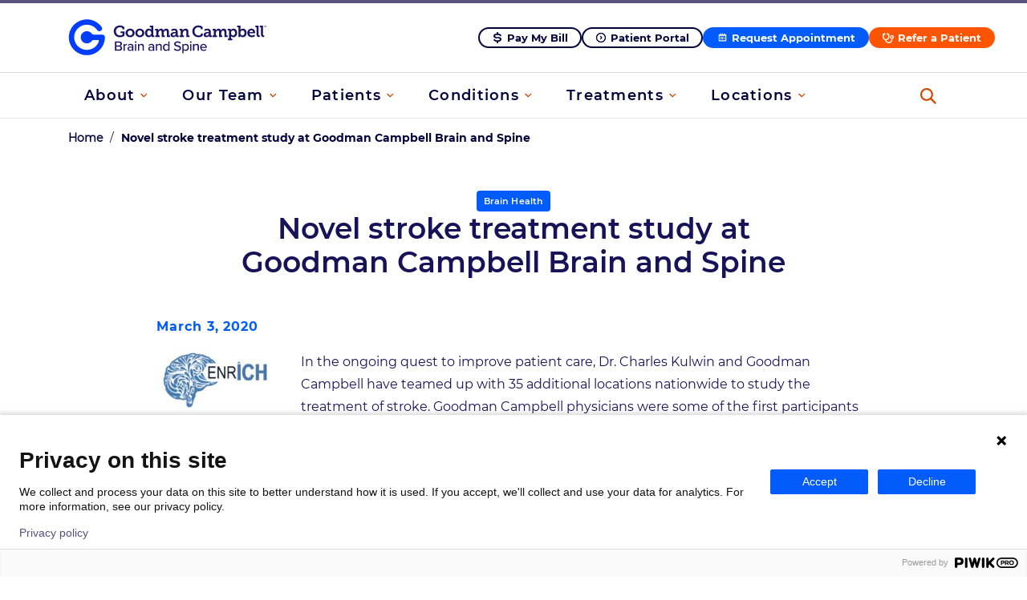

--- FILE ---
content_type: text/html; charset=UTF-8
request_url: https://www.goodmancampbell.com/2020/03/novel-stroke-treatment-study-at-goodman-campbell-brain-and-spine/
body_size: 22175
content:
<!doctype html>
<!--[if lt IE 7]><html lang="en-US" class="no-js lt-ie9 lt-ie8 lt-ie7"><![endif]-->
<!--[if (IE 7)&!(IEMobile)]><html lang="en-US" class="no-js lt-ie9 lt-ie8"><![endif]-->
<!--[if (IE 8)&!(IEMobile)]><html lang="en-US" class="no-js lt-ie9"><![endif]-->
<!--[if gt IE 8]><!-->
<html lang="en-US" class="no-js">
<!--<![endif]-->

<head>
  <meta charset="utf-8">
  <meta http-equiv="X-UA-Compatible" content="IE=edge">
  <title>Novel stroke treatment study at Goodman Campbell Brain and Spine - Goodman Campbell</title>
  <meta name="HandheldFriendly" content="True">
  <meta name="MobileOptimized" content="320">
  <meta name="viewport" content="width=device-width, initial-scale=1" />
  <link rel="apple-touch-icon" href="https://www.goodmancampbell.com/wp-content/themes/goodmancampbell2020/library/images/apple-touch-icon.svg">
  <link rel="icon" href="https://www.goodmancampbell.com/wp-content/themes/goodmancampbell2020/favicon.svg">
  <link rel="preload" href="https://www.goodmancampbell.com/wp-content/themes/goodmancampbell2020/fonts/LibreBaskerville-Bold.ttf" as="font"
    crossorigin="anonymous" />
  <link rel="preload" href="https://www.goodmancampbell.com/wp-content/themes/goodmancampbell2020/fonts/LibreBaskerville-Regular.ttf" as="font"
    crossorigin="anonymous" />
  <link rel="preload" href="https://www.goodmancampbell.com/wp-content/themes/goodmancampbell2020/fonts/LibreBaskerville-Italic.ttf" as="font"
    crossorigin="anonymous" />
  <link rel="preload" href="https://www.goodmancampbell.com/wp-content/themes/goodmancampbell2020/fonts/Montserrat-Bold.ttf" as="font"
    crossorigin="anonymous" />
  <link rel="preload" href="https://www.goodmancampbell.com/wp-content/themes/goodmancampbell2020/fonts/Montserrat-SemiBold.ttf" as="font"
    crossorigin="anonymous" />
  <link rel="preload" href="https://www.goodmancampbell.com/wp-content/themes/goodmancampbell2020/fonts/Montserrat-Regular.ttf" as="font"
    crossorigin="anonymous" />
  <!--[if IE]>
      <link rel="shortcut icon" href="https://www.goodmancampbell.com/wp-content/themes/goodmancampbell2020/favicon.ico">
    <![endif]-->
  <meta name="msapplication-TileColor" content="#f01d4f">
  <meta name="msapplication-TileImage"
    content="https://www.goodmancampbell.com/wp-content/themes/goodmancampbell2020/library/images/win8-tile-icon.svg">
  <meta name="theme-color" content="#121212">
  <link rel="pingback" href="https://www.goodmancampbell.com/xmlrpc.php">
    <meta name='robots' content='index, follow, max-image-preview:large, max-snippet:-1, max-video-preview:-1' />

	<!-- This site is optimized with the Yoast SEO plugin v24.0 - https://yoast.com/wordpress/plugins/seo/ -->
	<link rel="canonical" href="https://www.goodmancampbell.com/2020/03/novel-stroke-treatment-study-at-goodman-campbell-brain-and-spine/" />
	<meta property="og:locale" content="en_US" />
	<meta property="og:type" content="article" />
	<meta property="og:title" content="Novel stroke treatment study at Goodman Campbell Brain and Spine - Goodman Campbell" />
	<meta property="og:description" content="In the ongoing quest to improve patient care, Dr. Charles Kulwin and Goodman Campbell have teamed up with 35 additional locations nationwide to study the treatment of stroke. Goodman Campbell physicians were some of the first participants and main contributors to the study, and now transition this research to their St. Vincent location.  The study, [&hellip;]" />
	<meta property="og:url" content="https://www.goodmancampbell.com/2020/03/novel-stroke-treatment-study-at-goodman-campbell-brain-and-spine/" />
	<meta property="og:site_name" content="Goodman Campbell" />
	<meta property="article:published_time" content="2020-03-03T17:11:34+00:00" />
	<meta property="article:modified_time" content="2021-01-07T16:36:45+00:00" />
	<meta property="og:image" content="https://www.goodmancampbell.com/wp-content/uploads/2020/12/Kulwin_Lynette-2.jpg" />
	<meta property="og:image:width" content="2420" />
	<meta property="og:image:height" content="2518" />
	<meta property="og:image:type" content="image/jpeg" />
	<meta name="author" content="Goodman Campbell" />
	<meta name="twitter:card" content="summary_large_image" />
	<meta name="twitter:label1" content="Written by" />
	<meta name="twitter:data1" content="Goodman Campbell" />
	<meta name="twitter:label2" content="Est. reading time" />
	<meta name="twitter:data2" content="1 minute" />
	<script type="application/ld+json" class="yoast-schema-graph">{"@context":"https://schema.org","@graph":[{"@type":"Article","@id":"https://www.goodmancampbell.com/2020/03/novel-stroke-treatment-study-at-goodman-campbell-brain-and-spine/#article","isPartOf":{"@id":"https://www.goodmancampbell.com/2020/03/novel-stroke-treatment-study-at-goodman-campbell-brain-and-spine/"},"author":{"name":"Goodman Campbell","@id":"https://www.goodmancampbell.com/#/schema/person/7cfe8f5da2e887935a602862c8c79403"},"headline":"Novel stroke treatment study at Goodman Campbell Brain and Spine","datePublished":"2020-03-03T17:11:34+00:00","dateModified":"2021-01-07T16:36:45+00:00","mainEntityOfPage":{"@id":"https://www.goodmancampbell.com/2020/03/novel-stroke-treatment-study-at-goodman-campbell-brain-and-spine/"},"wordCount":218,"commentCount":0,"publisher":{"@id":"https://www.goodmancampbell.com/#organization"},"image":{"@id":"https://www.goodmancampbell.com/2020/03/novel-stroke-treatment-study-at-goodman-campbell-brain-and-spine/#primaryimage"},"thumbnailUrl":"https://www.goodmancampbell.com/wp-content/uploads/2020/12/Kulwin_Lynette-2.jpg","articleSection":["Brain Health","Practice News"],"inLanguage":"en-US","potentialAction":[{"@type":"CommentAction","name":"Comment","target":["https://www.goodmancampbell.com/2020/03/novel-stroke-treatment-study-at-goodman-campbell-brain-and-spine/#respond"]}]},{"@type":"WebPage","@id":"https://www.goodmancampbell.com/2020/03/novel-stroke-treatment-study-at-goodman-campbell-brain-and-spine/","url":"https://www.goodmancampbell.com/2020/03/novel-stroke-treatment-study-at-goodman-campbell-brain-and-spine/","name":"Novel stroke treatment study at Goodman Campbell Brain and Spine - Goodman Campbell","isPartOf":{"@id":"https://www.goodmancampbell.com/#website"},"primaryImageOfPage":{"@id":"https://www.goodmancampbell.com/2020/03/novel-stroke-treatment-study-at-goodman-campbell-brain-and-spine/#primaryimage"},"image":{"@id":"https://www.goodmancampbell.com/2020/03/novel-stroke-treatment-study-at-goodman-campbell-brain-and-spine/#primaryimage"},"thumbnailUrl":"https://www.goodmancampbell.com/wp-content/uploads/2020/12/Kulwin_Lynette-2.jpg","datePublished":"2020-03-03T17:11:34+00:00","dateModified":"2021-01-07T16:36:45+00:00","breadcrumb":{"@id":"https://www.goodmancampbell.com/2020/03/novel-stroke-treatment-study-at-goodman-campbell-brain-and-spine/#breadcrumb"},"inLanguage":"en-US","potentialAction":[{"@type":"ReadAction","target":["https://www.goodmancampbell.com/2020/03/novel-stroke-treatment-study-at-goodman-campbell-brain-and-spine/"]}]},{"@type":"ImageObject","inLanguage":"en-US","@id":"https://www.goodmancampbell.com/2020/03/novel-stroke-treatment-study-at-goodman-campbell-brain-and-spine/#primaryimage","url":"https://www.goodmancampbell.com/wp-content/uploads/2020/12/Kulwin_Lynette-2.jpg","contentUrl":"https://www.goodmancampbell.com/wp-content/uploads/2020/12/Kulwin_Lynette-2.jpg","width":2420,"height":2518},{"@type":"BreadcrumbList","@id":"https://www.goodmancampbell.com/2020/03/novel-stroke-treatment-study-at-goodman-campbell-brain-and-spine/#breadcrumb","itemListElement":[{"@type":"ListItem","position":1,"name":"Home","item":"https://www.goodmancampbell.com/"},{"@type":"ListItem","position":2,"name":"Novel stroke treatment study at Goodman Campbell Brain and Spine"}]},{"@type":"WebSite","@id":"https://www.goodmancampbell.com/#website","url":"https://www.goodmancampbell.com/","name":"Goodman Campbell","description":"Just another WordPress site","publisher":{"@id":"https://www.goodmancampbell.com/#organization"},"potentialAction":[{"@type":"SearchAction","target":{"@type":"EntryPoint","urlTemplate":"https://www.goodmancampbell.com/?s={search_term_string}"},"query-input":{"@type":"PropertyValueSpecification","valueRequired":true,"valueName":"search_term_string"}}],"inLanguage":"en-US"},{"@type":"Organization","@id":"https://www.goodmancampbell.com/#organization","name":"Goodman Campbell","url":"https://www.goodmancampbell.com/","logo":{"@type":"ImageObject","inLanguage":"en-US","@id":"https://www.goodmancampbell.com/#/schema/logo/image/","url":"https://www.goodmancampbell.com/wp-content/uploads/2025/11/cropped-goodmancampbell.png","contentUrl":"https://www.goodmancampbell.com/wp-content/uploads/2025/11/cropped-goodmancampbell.png","width":512,"height":512,"caption":"Goodman Campbell"},"image":{"@id":"https://www.goodmancampbell.com/#/schema/logo/image/"}},{"@type":"Person","@id":"https://www.goodmancampbell.com/#/schema/person/7cfe8f5da2e887935a602862c8c79403","name":"Goodman Campbell","image":{"@type":"ImageObject","inLanguage":"en-US","@id":"https://www.goodmancampbell.com/#/schema/person/image/","url":"https://secure.gravatar.com/avatar/952fba60c1a38c8417c3d0ed5dc45be900a3b1f24c12d38b5e8a396eb41fa170?s=96&d=mm&r=g","contentUrl":"https://secure.gravatar.com/avatar/952fba60c1a38c8417c3d0ed5dc45be900a3b1f24c12d38b5e8a396eb41fa170?s=96&d=mm&r=g","caption":"Goodman Campbell"},"url":"https://www.goodmancampbell.com/author/goodman-campbell/"}]}</script>
	<!-- / Yoast SEO plugin. -->


<link rel="alternate" type="application/rss+xml" title="Goodman Campbell &raquo; Feed" href="https://www.goodmancampbell.com/feed/" />
<link rel="alternate" type="application/rss+xml" title="Goodman Campbell &raquo; Comments Feed" href="https://www.goodmancampbell.com/comments/feed/" />
<link rel="alternate" type="application/rss+xml" title="Goodman Campbell &raquo; Novel stroke treatment study at Goodman Campbell Brain and Spine Comments Feed" href="https://www.goodmancampbell.com/2020/03/novel-stroke-treatment-study-at-goodman-campbell-brain-and-spine/feed/" />
<link rel="alternate" title="oEmbed (JSON)" type="application/json+oembed" href="https://www.goodmancampbell.com/wp-json/oembed/1.0/embed?url=https%3A%2F%2Fwww.goodmancampbell.com%2F2020%2F03%2Fnovel-stroke-treatment-study-at-goodman-campbell-brain-and-spine%2F" />
<link rel="alternate" title="oEmbed (XML)" type="text/xml+oembed" href="https://www.goodmancampbell.com/wp-json/oembed/1.0/embed?url=https%3A%2F%2Fwww.goodmancampbell.com%2F2020%2F03%2Fnovel-stroke-treatment-study-at-goodman-campbell-brain-and-spine%2F&#038;format=xml" />
<style id='wp-img-auto-sizes-contain-inline-css' type='text/css'>
img:is([sizes=auto i],[sizes^="auto," i]){contain-intrinsic-size:3000px 1500px}
/*# sourceURL=wp-img-auto-sizes-contain-inline-css */
</style>
<style id='wp-emoji-styles-inline-css' type='text/css'>

	img.wp-smiley, img.emoji {
		display: inline !important;
		border: none !important;
		box-shadow: none !important;
		height: 1em !important;
		width: 1em !important;
		margin: 0 0.07em !important;
		vertical-align: -0.1em !important;
		background: none !important;
		padding: 0 !important;
	}
/*# sourceURL=wp-emoji-styles-inline-css */
</style>
<style id='wp-block-library-inline-css' type='text/css'>
:root{--wp-block-synced-color:#7a00df;--wp-block-synced-color--rgb:122,0,223;--wp-bound-block-color:var(--wp-block-synced-color);--wp-editor-canvas-background:#ddd;--wp-admin-theme-color:#007cba;--wp-admin-theme-color--rgb:0,124,186;--wp-admin-theme-color-darker-10:#006ba1;--wp-admin-theme-color-darker-10--rgb:0,107,160.5;--wp-admin-theme-color-darker-20:#005a87;--wp-admin-theme-color-darker-20--rgb:0,90,135;--wp-admin-border-width-focus:2px}@media (min-resolution:192dpi){:root{--wp-admin-border-width-focus:1.5px}}.wp-element-button{cursor:pointer}:root .has-very-light-gray-background-color{background-color:#eee}:root .has-very-dark-gray-background-color{background-color:#313131}:root .has-very-light-gray-color{color:#eee}:root .has-very-dark-gray-color{color:#313131}:root .has-vivid-green-cyan-to-vivid-cyan-blue-gradient-background{background:linear-gradient(135deg,#00d084,#0693e3)}:root .has-purple-crush-gradient-background{background:linear-gradient(135deg,#34e2e4,#4721fb 50%,#ab1dfe)}:root .has-hazy-dawn-gradient-background{background:linear-gradient(135deg,#faaca8,#dad0ec)}:root .has-subdued-olive-gradient-background{background:linear-gradient(135deg,#fafae1,#67a671)}:root .has-atomic-cream-gradient-background{background:linear-gradient(135deg,#fdd79a,#004a59)}:root .has-nightshade-gradient-background{background:linear-gradient(135deg,#330968,#31cdcf)}:root .has-midnight-gradient-background{background:linear-gradient(135deg,#020381,#2874fc)}:root{--wp--preset--font-size--normal:16px;--wp--preset--font-size--huge:42px}.has-regular-font-size{font-size:1em}.has-larger-font-size{font-size:2.625em}.has-normal-font-size{font-size:var(--wp--preset--font-size--normal)}.has-huge-font-size{font-size:var(--wp--preset--font-size--huge)}.has-text-align-center{text-align:center}.has-text-align-left{text-align:left}.has-text-align-right{text-align:right}.has-fit-text{white-space:nowrap!important}#end-resizable-editor-section{display:none}.aligncenter{clear:both}.items-justified-left{justify-content:flex-start}.items-justified-center{justify-content:center}.items-justified-right{justify-content:flex-end}.items-justified-space-between{justify-content:space-between}.screen-reader-text{border:0;clip-path:inset(50%);height:1px;margin:-1px;overflow:hidden;padding:0;position:absolute;width:1px;word-wrap:normal!important}.screen-reader-text:focus{background-color:#ddd;clip-path:none;color:#444;display:block;font-size:1em;height:auto;left:5px;line-height:normal;padding:15px 23px 14px;text-decoration:none;top:5px;width:auto;z-index:100000}html :where(.has-border-color){border-style:solid}html :where([style*=border-top-color]){border-top-style:solid}html :where([style*=border-right-color]){border-right-style:solid}html :where([style*=border-bottom-color]){border-bottom-style:solid}html :where([style*=border-left-color]){border-left-style:solid}html :where([style*=border-width]){border-style:solid}html :where([style*=border-top-width]){border-top-style:solid}html :where([style*=border-right-width]){border-right-style:solid}html :where([style*=border-bottom-width]){border-bottom-style:solid}html :where([style*=border-left-width]){border-left-style:solid}html :where(img[class*=wp-image-]){height:auto;max-width:100%}:where(figure){margin:0 0 1em}html :where(.is-position-sticky){--wp-admin--admin-bar--position-offset:var(--wp-admin--admin-bar--height,0px)}@media screen and (max-width:600px){html :where(.is-position-sticky){--wp-admin--admin-bar--position-offset:0px}}

/*# sourceURL=wp-block-library-inline-css */
</style><style id='wp-block-heading-inline-css' type='text/css'>
h1:where(.wp-block-heading).has-background,h2:where(.wp-block-heading).has-background,h3:where(.wp-block-heading).has-background,h4:where(.wp-block-heading).has-background,h5:where(.wp-block-heading).has-background,h6:where(.wp-block-heading).has-background{padding:1.25em 2.375em}h1.has-text-align-left[style*=writing-mode]:where([style*=vertical-lr]),h1.has-text-align-right[style*=writing-mode]:where([style*=vertical-rl]),h2.has-text-align-left[style*=writing-mode]:where([style*=vertical-lr]),h2.has-text-align-right[style*=writing-mode]:where([style*=vertical-rl]),h3.has-text-align-left[style*=writing-mode]:where([style*=vertical-lr]),h3.has-text-align-right[style*=writing-mode]:where([style*=vertical-rl]),h4.has-text-align-left[style*=writing-mode]:where([style*=vertical-lr]),h4.has-text-align-right[style*=writing-mode]:where([style*=vertical-rl]),h5.has-text-align-left[style*=writing-mode]:where([style*=vertical-lr]),h5.has-text-align-right[style*=writing-mode]:where([style*=vertical-rl]),h6.has-text-align-left[style*=writing-mode]:where([style*=vertical-lr]),h6.has-text-align-right[style*=writing-mode]:where([style*=vertical-rl]){rotate:180deg}
/*# sourceURL=https://www.goodmancampbell.com/wp-includes/blocks/heading/style.min.css */
</style>
<style id='wp-block-image-inline-css' type='text/css'>
.wp-block-image>a,.wp-block-image>figure>a{display:inline-block}.wp-block-image img{box-sizing:border-box;height:auto;max-width:100%;vertical-align:bottom}@media not (prefers-reduced-motion){.wp-block-image img.hide{visibility:hidden}.wp-block-image img.show{animation:show-content-image .4s}}.wp-block-image[style*=border-radius] img,.wp-block-image[style*=border-radius]>a{border-radius:inherit}.wp-block-image.has-custom-border img{box-sizing:border-box}.wp-block-image.aligncenter{text-align:center}.wp-block-image.alignfull>a,.wp-block-image.alignwide>a{width:100%}.wp-block-image.alignfull img,.wp-block-image.alignwide img{height:auto;width:100%}.wp-block-image .aligncenter,.wp-block-image .alignleft,.wp-block-image .alignright,.wp-block-image.aligncenter,.wp-block-image.alignleft,.wp-block-image.alignright{display:table}.wp-block-image .aligncenter>figcaption,.wp-block-image .alignleft>figcaption,.wp-block-image .alignright>figcaption,.wp-block-image.aligncenter>figcaption,.wp-block-image.alignleft>figcaption,.wp-block-image.alignright>figcaption{caption-side:bottom;display:table-caption}.wp-block-image .alignleft{float:left;margin:.5em 1em .5em 0}.wp-block-image .alignright{float:right;margin:.5em 0 .5em 1em}.wp-block-image .aligncenter{margin-left:auto;margin-right:auto}.wp-block-image :where(figcaption){margin-bottom:1em;margin-top:.5em}.wp-block-image.is-style-circle-mask img{border-radius:9999px}@supports ((-webkit-mask-image:none) or (mask-image:none)) or (-webkit-mask-image:none){.wp-block-image.is-style-circle-mask img{border-radius:0;-webkit-mask-image:url('data:image/svg+xml;utf8,<svg viewBox="0 0 100 100" xmlns="http://www.w3.org/2000/svg"><circle cx="50" cy="50" r="50"/></svg>');mask-image:url('data:image/svg+xml;utf8,<svg viewBox="0 0 100 100" xmlns="http://www.w3.org/2000/svg"><circle cx="50" cy="50" r="50"/></svg>');mask-mode:alpha;-webkit-mask-position:center;mask-position:center;-webkit-mask-repeat:no-repeat;mask-repeat:no-repeat;-webkit-mask-size:contain;mask-size:contain}}:root :where(.wp-block-image.is-style-rounded img,.wp-block-image .is-style-rounded img){border-radius:9999px}.wp-block-image figure{margin:0}.wp-lightbox-container{display:flex;flex-direction:column;position:relative}.wp-lightbox-container img{cursor:zoom-in}.wp-lightbox-container img:hover+button{opacity:1}.wp-lightbox-container button{align-items:center;backdrop-filter:blur(16px) saturate(180%);background-color:#5a5a5a40;border:none;border-radius:4px;cursor:zoom-in;display:flex;height:20px;justify-content:center;opacity:0;padding:0;position:absolute;right:16px;text-align:center;top:16px;width:20px;z-index:100}@media not (prefers-reduced-motion){.wp-lightbox-container button{transition:opacity .2s ease}}.wp-lightbox-container button:focus-visible{outline:3px auto #5a5a5a40;outline:3px auto -webkit-focus-ring-color;outline-offset:3px}.wp-lightbox-container button:hover{cursor:pointer;opacity:1}.wp-lightbox-container button:focus{opacity:1}.wp-lightbox-container button:focus,.wp-lightbox-container button:hover,.wp-lightbox-container button:not(:hover):not(:active):not(.has-background){background-color:#5a5a5a40;border:none}.wp-lightbox-overlay{box-sizing:border-box;cursor:zoom-out;height:100vh;left:0;overflow:hidden;position:fixed;top:0;visibility:hidden;width:100%;z-index:100000}.wp-lightbox-overlay .close-button{align-items:center;cursor:pointer;display:flex;justify-content:center;min-height:40px;min-width:40px;padding:0;position:absolute;right:calc(env(safe-area-inset-right) + 16px);top:calc(env(safe-area-inset-top) + 16px);z-index:5000000}.wp-lightbox-overlay .close-button:focus,.wp-lightbox-overlay .close-button:hover,.wp-lightbox-overlay .close-button:not(:hover):not(:active):not(.has-background){background:none;border:none}.wp-lightbox-overlay .lightbox-image-container{height:var(--wp--lightbox-container-height);left:50%;overflow:hidden;position:absolute;top:50%;transform:translate(-50%,-50%);transform-origin:top left;width:var(--wp--lightbox-container-width);z-index:9999999999}.wp-lightbox-overlay .wp-block-image{align-items:center;box-sizing:border-box;display:flex;height:100%;justify-content:center;margin:0;position:relative;transform-origin:0 0;width:100%;z-index:3000000}.wp-lightbox-overlay .wp-block-image img{height:var(--wp--lightbox-image-height);min-height:var(--wp--lightbox-image-height);min-width:var(--wp--lightbox-image-width);width:var(--wp--lightbox-image-width)}.wp-lightbox-overlay .wp-block-image figcaption{display:none}.wp-lightbox-overlay button{background:none;border:none}.wp-lightbox-overlay .scrim{background-color:#fff;height:100%;opacity:.9;position:absolute;width:100%;z-index:2000000}.wp-lightbox-overlay.active{visibility:visible}@media not (prefers-reduced-motion){.wp-lightbox-overlay.active{animation:turn-on-visibility .25s both}.wp-lightbox-overlay.active img{animation:turn-on-visibility .35s both}.wp-lightbox-overlay.show-closing-animation:not(.active){animation:turn-off-visibility .35s both}.wp-lightbox-overlay.show-closing-animation:not(.active) img{animation:turn-off-visibility .25s both}.wp-lightbox-overlay.zoom.active{animation:none;opacity:1;visibility:visible}.wp-lightbox-overlay.zoom.active .lightbox-image-container{animation:lightbox-zoom-in .4s}.wp-lightbox-overlay.zoom.active .lightbox-image-container img{animation:none}.wp-lightbox-overlay.zoom.active .scrim{animation:turn-on-visibility .4s forwards}.wp-lightbox-overlay.zoom.show-closing-animation:not(.active){animation:none}.wp-lightbox-overlay.zoom.show-closing-animation:not(.active) .lightbox-image-container{animation:lightbox-zoom-out .4s}.wp-lightbox-overlay.zoom.show-closing-animation:not(.active) .lightbox-image-container img{animation:none}.wp-lightbox-overlay.zoom.show-closing-animation:not(.active) .scrim{animation:turn-off-visibility .4s forwards}}@keyframes show-content-image{0%{visibility:hidden}99%{visibility:hidden}to{visibility:visible}}@keyframes turn-on-visibility{0%{opacity:0}to{opacity:1}}@keyframes turn-off-visibility{0%{opacity:1;visibility:visible}99%{opacity:0;visibility:visible}to{opacity:0;visibility:hidden}}@keyframes lightbox-zoom-in{0%{transform:translate(calc((-100vw + var(--wp--lightbox-scrollbar-width))/2 + var(--wp--lightbox-initial-left-position)),calc(-50vh + var(--wp--lightbox-initial-top-position))) scale(var(--wp--lightbox-scale))}to{transform:translate(-50%,-50%) scale(1)}}@keyframes lightbox-zoom-out{0%{transform:translate(-50%,-50%) scale(1);visibility:visible}99%{visibility:visible}to{transform:translate(calc((-100vw + var(--wp--lightbox-scrollbar-width))/2 + var(--wp--lightbox-initial-left-position)),calc(-50vh + var(--wp--lightbox-initial-top-position))) scale(var(--wp--lightbox-scale));visibility:hidden}}
/*# sourceURL=https://www.goodmancampbell.com/wp-includes/blocks/image/style.min.css */
</style>
<style id='wp-block-list-inline-css' type='text/css'>
ol,ul{box-sizing:border-box}:root :where(.wp-block-list.has-background){padding:1.25em 2.375em}
/*# sourceURL=https://www.goodmancampbell.com/wp-includes/blocks/list/style.min.css */
</style>
<style id='wp-block-columns-inline-css' type='text/css'>
.wp-block-columns{box-sizing:border-box;display:flex;flex-wrap:wrap!important}@media (min-width:782px){.wp-block-columns{flex-wrap:nowrap!important}}.wp-block-columns{align-items:normal!important}.wp-block-columns.are-vertically-aligned-top{align-items:flex-start}.wp-block-columns.are-vertically-aligned-center{align-items:center}.wp-block-columns.are-vertically-aligned-bottom{align-items:flex-end}@media (max-width:781px){.wp-block-columns:not(.is-not-stacked-on-mobile)>.wp-block-column{flex-basis:100%!important}}@media (min-width:782px){.wp-block-columns:not(.is-not-stacked-on-mobile)>.wp-block-column{flex-basis:0;flex-grow:1}.wp-block-columns:not(.is-not-stacked-on-mobile)>.wp-block-column[style*=flex-basis]{flex-grow:0}}.wp-block-columns.is-not-stacked-on-mobile{flex-wrap:nowrap!important}.wp-block-columns.is-not-stacked-on-mobile>.wp-block-column{flex-basis:0;flex-grow:1}.wp-block-columns.is-not-stacked-on-mobile>.wp-block-column[style*=flex-basis]{flex-grow:0}:where(.wp-block-columns){margin-bottom:1.75em}:where(.wp-block-columns.has-background){padding:1.25em 2.375em}.wp-block-column{flex-grow:1;min-width:0;overflow-wrap:break-word;word-break:break-word}.wp-block-column.is-vertically-aligned-top{align-self:flex-start}.wp-block-column.is-vertically-aligned-center{align-self:center}.wp-block-column.is-vertically-aligned-bottom{align-self:flex-end}.wp-block-column.is-vertically-aligned-stretch{align-self:stretch}.wp-block-column.is-vertically-aligned-bottom,.wp-block-column.is-vertically-aligned-center,.wp-block-column.is-vertically-aligned-top{width:100%}
/*# sourceURL=https://www.goodmancampbell.com/wp-includes/blocks/columns/style.min.css */
</style>
<style id='global-styles-inline-css' type='text/css'>
:root{--wp--preset--aspect-ratio--square: 1;--wp--preset--aspect-ratio--4-3: 4/3;--wp--preset--aspect-ratio--3-4: 3/4;--wp--preset--aspect-ratio--3-2: 3/2;--wp--preset--aspect-ratio--2-3: 2/3;--wp--preset--aspect-ratio--16-9: 16/9;--wp--preset--aspect-ratio--9-16: 9/16;--wp--preset--color--black: #000000;--wp--preset--color--cyan-bluish-gray: #abb8c3;--wp--preset--color--white: #ffffff;--wp--preset--color--pale-pink: #f78da7;--wp--preset--color--vivid-red: #cf2e2e;--wp--preset--color--luminous-vivid-orange: #ff6900;--wp--preset--color--luminous-vivid-amber: #fcb900;--wp--preset--color--light-green-cyan: #7bdcb5;--wp--preset--color--vivid-green-cyan: #00d084;--wp--preset--color--pale-cyan-blue: #8ed1fc;--wp--preset--color--vivid-cyan-blue: #0693e3;--wp--preset--color--vivid-purple: #9b51e0;--wp--preset--color--very-light-gray: #eeeeee;--wp--preset--color--very-dark-gray: #313131;--wp--preset--color--kb-palette-11: #55517b;--wp--preset--color--kb-palette-12: #616365;--wp--preset--color--kb-palette-2: #2f8283;--wp--preset--gradient--vivid-cyan-blue-to-vivid-purple: linear-gradient(135deg,rgb(6,147,227) 0%,rgb(155,81,224) 100%);--wp--preset--gradient--light-green-cyan-to-vivid-green-cyan: linear-gradient(135deg,rgb(122,220,180) 0%,rgb(0,208,130) 100%);--wp--preset--gradient--luminous-vivid-amber-to-luminous-vivid-orange: linear-gradient(135deg,rgb(252,185,0) 0%,rgb(255,105,0) 100%);--wp--preset--gradient--luminous-vivid-orange-to-vivid-red: linear-gradient(135deg,rgb(255,105,0) 0%,rgb(207,46,46) 100%);--wp--preset--gradient--very-light-gray-to-cyan-bluish-gray: linear-gradient(135deg,rgb(238,238,238) 0%,rgb(169,184,195) 100%);--wp--preset--gradient--cool-to-warm-spectrum: linear-gradient(135deg,rgb(74,234,220) 0%,rgb(151,120,209) 20%,rgb(207,42,186) 40%,rgb(238,44,130) 60%,rgb(251,105,98) 80%,rgb(254,248,76) 100%);--wp--preset--gradient--blush-light-purple: linear-gradient(135deg,rgb(255,206,236) 0%,rgb(152,150,240) 100%);--wp--preset--gradient--blush-bordeaux: linear-gradient(135deg,rgb(254,205,165) 0%,rgb(254,45,45) 50%,rgb(107,0,62) 100%);--wp--preset--gradient--luminous-dusk: linear-gradient(135deg,rgb(255,203,112) 0%,rgb(199,81,192) 50%,rgb(65,88,208) 100%);--wp--preset--gradient--pale-ocean: linear-gradient(135deg,rgb(255,245,203) 0%,rgb(182,227,212) 50%,rgb(51,167,181) 100%);--wp--preset--gradient--electric-grass: linear-gradient(135deg,rgb(202,248,128) 0%,rgb(113,206,126) 100%);--wp--preset--gradient--midnight: linear-gradient(135deg,rgb(2,3,129) 0%,rgb(40,116,252) 100%);--wp--preset--font-size--small: 13px;--wp--preset--font-size--medium: 20px;--wp--preset--font-size--large: 36px;--wp--preset--font-size--x-large: 42px;--wp--preset--spacing--20: 0.44rem;--wp--preset--spacing--30: 0.67rem;--wp--preset--spacing--40: 1rem;--wp--preset--spacing--50: 1.5rem;--wp--preset--spacing--60: 2.25rem;--wp--preset--spacing--70: 3.38rem;--wp--preset--spacing--80: 5.06rem;--wp--preset--shadow--natural: 6px 6px 9px rgba(0, 0, 0, 0.2);--wp--preset--shadow--deep: 12px 12px 50px rgba(0, 0, 0, 0.4);--wp--preset--shadow--sharp: 6px 6px 0px rgba(0, 0, 0, 0.2);--wp--preset--shadow--outlined: 6px 6px 0px -3px rgb(255, 255, 255), 6px 6px rgb(0, 0, 0);--wp--preset--shadow--crisp: 6px 6px 0px rgb(0, 0, 0);}:where(.is-layout-flex){gap: 0.5em;}:where(.is-layout-grid){gap: 0.5em;}body .is-layout-flex{display: flex;}.is-layout-flex{flex-wrap: wrap;align-items: center;}.is-layout-flex > :is(*, div){margin: 0;}body .is-layout-grid{display: grid;}.is-layout-grid > :is(*, div){margin: 0;}:where(.wp-block-columns.is-layout-flex){gap: 2em;}:where(.wp-block-columns.is-layout-grid){gap: 2em;}:where(.wp-block-post-template.is-layout-flex){gap: 1.25em;}:where(.wp-block-post-template.is-layout-grid){gap: 1.25em;}.has-black-color{color: var(--wp--preset--color--black) !important;}.has-cyan-bluish-gray-color{color: var(--wp--preset--color--cyan-bluish-gray) !important;}.has-white-color{color: var(--wp--preset--color--white) !important;}.has-pale-pink-color{color: var(--wp--preset--color--pale-pink) !important;}.has-vivid-red-color{color: var(--wp--preset--color--vivid-red) !important;}.has-luminous-vivid-orange-color{color: var(--wp--preset--color--luminous-vivid-orange) !important;}.has-luminous-vivid-amber-color{color: var(--wp--preset--color--luminous-vivid-amber) !important;}.has-light-green-cyan-color{color: var(--wp--preset--color--light-green-cyan) !important;}.has-vivid-green-cyan-color{color: var(--wp--preset--color--vivid-green-cyan) !important;}.has-pale-cyan-blue-color{color: var(--wp--preset--color--pale-cyan-blue) !important;}.has-vivid-cyan-blue-color{color: var(--wp--preset--color--vivid-cyan-blue) !important;}.has-vivid-purple-color{color: var(--wp--preset--color--vivid-purple) !important;}.has-black-background-color{background-color: var(--wp--preset--color--black) !important;}.has-cyan-bluish-gray-background-color{background-color: var(--wp--preset--color--cyan-bluish-gray) !important;}.has-white-background-color{background-color: var(--wp--preset--color--white) !important;}.has-pale-pink-background-color{background-color: var(--wp--preset--color--pale-pink) !important;}.has-vivid-red-background-color{background-color: var(--wp--preset--color--vivid-red) !important;}.has-luminous-vivid-orange-background-color{background-color: var(--wp--preset--color--luminous-vivid-orange) !important;}.has-luminous-vivid-amber-background-color{background-color: var(--wp--preset--color--luminous-vivid-amber) !important;}.has-light-green-cyan-background-color{background-color: var(--wp--preset--color--light-green-cyan) !important;}.has-vivid-green-cyan-background-color{background-color: var(--wp--preset--color--vivid-green-cyan) !important;}.has-pale-cyan-blue-background-color{background-color: var(--wp--preset--color--pale-cyan-blue) !important;}.has-vivid-cyan-blue-background-color{background-color: var(--wp--preset--color--vivid-cyan-blue) !important;}.has-vivid-purple-background-color{background-color: var(--wp--preset--color--vivid-purple) !important;}.has-black-border-color{border-color: var(--wp--preset--color--black) !important;}.has-cyan-bluish-gray-border-color{border-color: var(--wp--preset--color--cyan-bluish-gray) !important;}.has-white-border-color{border-color: var(--wp--preset--color--white) !important;}.has-pale-pink-border-color{border-color: var(--wp--preset--color--pale-pink) !important;}.has-vivid-red-border-color{border-color: var(--wp--preset--color--vivid-red) !important;}.has-luminous-vivid-orange-border-color{border-color: var(--wp--preset--color--luminous-vivid-orange) !important;}.has-luminous-vivid-amber-border-color{border-color: var(--wp--preset--color--luminous-vivid-amber) !important;}.has-light-green-cyan-border-color{border-color: var(--wp--preset--color--light-green-cyan) !important;}.has-vivid-green-cyan-border-color{border-color: var(--wp--preset--color--vivid-green-cyan) !important;}.has-pale-cyan-blue-border-color{border-color: var(--wp--preset--color--pale-cyan-blue) !important;}.has-vivid-cyan-blue-border-color{border-color: var(--wp--preset--color--vivid-cyan-blue) !important;}.has-vivid-purple-border-color{border-color: var(--wp--preset--color--vivid-purple) !important;}.has-vivid-cyan-blue-to-vivid-purple-gradient-background{background: var(--wp--preset--gradient--vivid-cyan-blue-to-vivid-purple) !important;}.has-light-green-cyan-to-vivid-green-cyan-gradient-background{background: var(--wp--preset--gradient--light-green-cyan-to-vivid-green-cyan) !important;}.has-luminous-vivid-amber-to-luminous-vivid-orange-gradient-background{background: var(--wp--preset--gradient--luminous-vivid-amber-to-luminous-vivid-orange) !important;}.has-luminous-vivid-orange-to-vivid-red-gradient-background{background: var(--wp--preset--gradient--luminous-vivid-orange-to-vivid-red) !important;}.has-very-light-gray-to-cyan-bluish-gray-gradient-background{background: var(--wp--preset--gradient--very-light-gray-to-cyan-bluish-gray) !important;}.has-cool-to-warm-spectrum-gradient-background{background: var(--wp--preset--gradient--cool-to-warm-spectrum) !important;}.has-blush-light-purple-gradient-background{background: var(--wp--preset--gradient--blush-light-purple) !important;}.has-blush-bordeaux-gradient-background{background: var(--wp--preset--gradient--blush-bordeaux) !important;}.has-luminous-dusk-gradient-background{background: var(--wp--preset--gradient--luminous-dusk) !important;}.has-pale-ocean-gradient-background{background: var(--wp--preset--gradient--pale-ocean) !important;}.has-electric-grass-gradient-background{background: var(--wp--preset--gradient--electric-grass) !important;}.has-midnight-gradient-background{background: var(--wp--preset--gradient--midnight) !important;}.has-small-font-size{font-size: var(--wp--preset--font-size--small) !important;}.has-medium-font-size{font-size: var(--wp--preset--font-size--medium) !important;}.has-large-font-size{font-size: var(--wp--preset--font-size--large) !important;}.has-x-large-font-size{font-size: var(--wp--preset--font-size--x-large) !important;}
:where(.wp-block-columns.is-layout-flex){gap: 2em;}:where(.wp-block-columns.is-layout-grid){gap: 2em;}
/*# sourceURL=global-styles-inline-css */
</style>
<style id='core-block-supports-inline-css' type='text/css'>
.wp-container-core-columns-is-layout-9d6595d7{flex-wrap:nowrap;}
/*# sourceURL=core-block-supports-inline-css */
</style>

<style id='classic-theme-styles-inline-css' type='text/css'>
/*! This file is auto-generated */
.wp-block-button__link{color:#fff;background-color:#32373c;border-radius:9999px;box-shadow:none;text-decoration:none;padding:calc(.667em + 2px) calc(1.333em + 2px);font-size:1.125em}.wp-block-file__button{background:#32373c;color:#fff;text-decoration:none}
/*# sourceURL=/wp-includes/css/classic-themes.min.css */
</style>
<link rel='stylesheet' id='main-style-css' href='https://www.goodmancampbell.com/wp-content/themes/goodmancampbell2020/dist/main.css?ver=1767805124' type='text/css' media='all' />
<style id='kadence-blocks-global-variables-inline-css' type='text/css'>
:root {--global-kb-font-size-sm:clamp(0.8rem, 0.73rem + 0.217vw, 0.9rem);--global-kb-font-size-md:clamp(1.1rem, 0.995rem + 0.326vw, 1.25rem);--global-kb-font-size-lg:clamp(1.75rem, 1.576rem + 0.543vw, 2rem);--global-kb-font-size-xl:clamp(2.25rem, 1.728rem + 1.63vw, 3rem);--global-kb-font-size-xxl:clamp(2.5rem, 1.456rem + 3.26vw, 4rem);--global-kb-font-size-xxxl:clamp(2.75rem, 0.489rem + 7.065vw, 6rem);}:root {--global-palette1: #3182CE;--global-palette2: #2B6CB0;--global-palette3: #1A202C;--global-palette4: #2D3748;--global-palette5: #4A5568;--global-palette6: #718096;--global-palette7: #EDF2F7;--global-palette8: #F7FAFC;--global-palette9: #ffffff;}
/*# sourceURL=kadence-blocks-global-variables-inline-css */
</style>
<link rel='stylesheet' id='wp-block-paragraph-css' href='https://www.goodmancampbell.com/wp-includes/blocks/paragraph/style.min.css' type='text/css' media='all' />
<style id="kadence_blocks_palette_css">:root .has-kb-palette-11-color{color:#55517b}:root .has-kb-palette-11-background-color{background-color:#55517b}:root .has-kb-palette-12-color{color:#616365}:root .has-kb-palette-12-background-color{background-color:#616365}:root .has-kb-palette-2-color{color:#2f8283}:root .has-kb-palette-2-background-color{background-color:#2f8283}</style><script type="text/javascript" src="https://www.goodmancampbell.com/wp-content/themes/goodmancampbell2020/dist/manifest.js?ver=1767805123" id="manifest-script-js"></script>
<script type="text/javascript" src="https://www.goodmancampbell.com/wp-content/themes/goodmancampbell2020/dist/vendor.js?ver=1767805124" id="vendor-script-js"></script>
<link rel="https://api.w.org/" href="https://www.goodmancampbell.com/wp-json/" /><link rel="alternate" title="JSON" type="application/json" href="https://www.goodmancampbell.com/wp-json/wp/v2/posts/6013" /><link rel='shortlink' href='https://www.goodmancampbell.com/?p=6013' />
<style type="text/css" id="simple-css-output">/* --- CTA Blocks: consistent look desktop + mobile --- *//* CTA background color */section.cta-rule,section.cta-rule.background-teal,section.cta-rule.background-tan,section.cta-rule.background-purple { background-color: #015cfb !important; background-image: none !important;}/* CTA button color */section.cta-rule .cta-button.cta-orange,section.cta-rule .cta-rule-button.cta-orange { background: #ff5402 !important; background-image: none !important; border-color: #ff5402 !important; color: #fff !important; box-shadow: none !important;}/* CTA button hover/focus */section.cta-rule .cta-button.cta-orange:hover,section.cta-rule .cta-button.cta-orange:focus,section.cta-rule .cta-rule-button.cta-orange:hover,section.cta-rule .cta-rule-button.cta-orange:focus { background: #00003d !important; /* slightly darker for hover */ border-color: #00003d !important; color: #fff !important;}/* Re-apply same styles for all common mobile breakpoints */@media (max-width: 1024px) { section.cta-rule, section.cta-rule.background-teal, section.cta-rule.background-tan, section.cta-rule.background-purple { background-color: #015cfb !important; background-image: none !important; } section.cta-rule .cta-button.cta-orange, section.cta-rule .cta-rule-button.cta-orange { background: #ff5402 !important; background-image: none !important; border-color: #ff5402 !important; color: #fff !important; box-shadow: none !important; } section.cta-rule .cta-button.cta-orange:hover, section.cta-rule .cta-button.cta-orange:focus, section.cta-rule .cta-rule-button.cta-orange:hover, section.cta-rule .cta-rule-button.cta-orange:focus { background: #e54c00 !important; border-color: #e54c00 !important; color: #fff !important; }}.header-image-slider-wrapper { max-width: 100%;}</style><script>document.documentElement.className += " js";</script>

		<style type="text/css">
			#wp-admin-bar-wp-logo>.ab-item .ab-icon:before {
   				 display: none !important;
   			}
   			.ab-top-menu>li:hover>.ab-item, .ab-top-menu>li>.ab-item:focus {
   				background:transparent !important;
   			}
   			#wp-admin-bar-wp-logo {
   				background-image: url(https://www.goodmancampbell.com/wp-content/themes/goodmancampbell2020/images/admin-logo.svg) !important;
   				background-size: contain !important;
    			background-repeat: no-repeat !important;
    			background-position: center !important;
    			background-color: transparent !important;
    			margin: 0px !important;
    			width: 50px !important;
			}
		</style>
	<link rel="icon" href="https://www.goodmancampbell.com/wp-content/uploads/2025/11/cropped-goodmancampbell-32x32.png" sizes="32x32" />
<link rel="icon" href="https://www.goodmancampbell.com/wp-content/uploads/2025/11/cropped-goodmancampbell-192x192.png" sizes="192x192" />
<link rel="apple-touch-icon" href="https://www.goodmancampbell.com/wp-content/uploads/2025/11/cropped-goodmancampbell-180x180.png" />
<meta name="msapplication-TileImage" content="https://www.goodmancampbell.com/wp-content/uploads/2025/11/cropped-goodmancampbell-270x270.png" />
		<style type="text/css" id="wp-custom-css">
			#main-footer .sub-footer-wrapper .sub-footer-content .sub-footer-button {display:none;}
#new-reverse .d-flex {
	flex-direction: row-reverse;
}

html{
	scroll-padding-top: 148px;
}

#width-nopadding .image-content-repeater-image {
	max-width: 100%;
    max-height: none;
}

#width-nopadding .content-left {
	padding-left: 45px;
}
	@media screen and (min-width: 992px) and (max-width: 1199.98px) {
	#width-nopadding .content-left {
  max-width: 100%;
	padding-left: 16px;
	padding-right: 16px;
}
}
#custom-heading {
	padding-top: 105px;
	padding-bottom: 105px;
	background: #55517b10;
}
#custom-heading .header-cta-wrapper {
	    max-width: inherit;
}
#custom-heading h2 {
	color: #55517b;
	max-width: 680px;
}
#custom-heading a.cta-button:before {
mask: url(/wp-content/themes/goodmancampbell2020/images/calendar.svg);
    mask-size: cover;
    background-color: #fff;
    content: "";
    display: inline-block;
    height: 16px;
    margin-right: 5px;
    transition: background-color .15s linear;
    vertical-align: top;
    width: 20px
}
@media (max-width: 991.98px) {
    .nav-tabs .nav-link {
        background-color: #fff;
        opacity: 1;
        padding: 20px;
        transition: background-color .15s linear;
        width: 100%;
    }
}
.faq-repeater .container {
	width: inherit;
}
		</style>
		    <link href="https://cdn.jsdelivr.net/npm/select2@4.1.0-beta.1/dist/css/select2.min.css" rel="stylesheet" />
  <!-- <script src="https://cdn.jsdelivr.net/npm/select2@4.1.0-beta.1/dist/js/select2.min.js"></script> -->

  <!-- Google Tag Manager -->
  <!-- <script>
  (function(w, d, s, l, i) {
    w[l] = w[l] || [];
    w[l].push({
      'gtm.start': new Date().getTime(),
      event: 'gtm.js'
    });
    var f = d.getElementsByTagName(s)[0],
      j = d.createElement(s),
      dl = l != 'dataLayer' ? '&l=' + l : '';
    j.async = true;
    j.src =
      'https://www.googletagmanager.com/gtm.js?id=' + i + dl;
    f.parentNode.insertBefore(j, f);
  })(window, document, 'script', 'dataLayer', 'GTM-TTTNX89');
  </script> -->
  <!-- End Google Tag Manager -->

  <!-- Google Tag Manager GA4 -->
  <!-- <script>
  (function(w, d, s, l, i) {
    w[l] = w[l] || [];
    w[l].push({
      'gtm.start': new Date().getTime(),
      event: 'gtm.js'
    });
    var f = d.getElementsByTagName(s)[0],
      j = d.createElement(s),
      dl = l != 'dataLayer' ? '&l=' + l : '';
    j.async = true;
    j.src =
      'https://www.googletagmanager.com/gtm.js?id=' + i + dl;
    f.parentNode.insertBefore(j, f);
  })(window, document, 'script', 'dataLayer', 'GTM-56SJ8XD');
  </script> -->
  <!-- End Google Tag Manager GA4 -->

<meta name="generator" content="WP Rocket 3.18.3" data-wpr-features="wpr_preload_links wpr_desktop" /></head>

<body class="wp-singular post-template-default single single-post postid-6013 single-format-standard wp-theme-goodmancampbell2020 chrome">
  <!-- Google Tag Manager (noscript) -->
  <!-- <noscript><iframe src="https://www.googletagmanager.com/ns.html?id=GTM-TTTNX89" height="0" width="0"
      style="display:none;visibility:hidden"></iframe></noscript> -->
  <!-- End Google Tag Manager (noscript) -->

  <!-- Google Tag Manager GA4 (noscript) -->
  <!-- <noscript><iframe src="https://www.googletagmanager.com/ns.html?id=GTM-56SJ8XD" height="0" width="0"
      style="display:none;visibility:hidden"></iframe></noscript> -->
  <!-- End Google Tag Manager GA4 (noscript) -->
  
  <script type="text/javascript">
(function(window, document, dataLayerName, id) {
window[dataLayerName]=window[dataLayerName]||[],window[dataLayerName].push({start:(new Date).getTime(),event:"stg.start"});var scripts=document.getElementsByTagName('script')[0],tags=document.createElement('script');
var qP=[];dataLayerName!=="dataLayer"&&qP.push("data_layer_name="+dataLayerName);var qPString=qP.length>0?("?"+qP.join("&")):"";
tags.async=!0,tags.src="https://goodmancampbell.containers.piwik.pro/"+id+".js"+qPString,scripts.parentNode.insertBefore(tags,scripts);
!function(a,n,i){a[n]=a[n]||{};for(var c=0;c<i.length;c++)!function(i){a[n][i]=a[n][i]||{},a[n][i].api=a[n][i].api||function(){var a=[].slice.call(arguments,0);"string"==typeof a[0]&&window[dataLayerName].push({event:n+"."+i+":"+a[0],parameters:[].slice.call(arguments,1)})}}(i[c])}(window,"ppms",["tm","cm"]);
})(window, document, 'dataLayer', '561b9c3f-762a-40bb-8322-871ca9b422b3');
</script>

  <div data-rocket-location-hash="7e156f88aa22d2d6c6292f18029590ce" class="menu-overlay"></div>

  <header data-rocket-location-hash="d7a4387e070dc8eb1f63c1532b3d41f5" id="main-header" role="banner" itemscope itemtype="http://schema.org/WPHeader">

    <div class="nav-space"></div>

    <div class="navigation-bar ">

      
      <div class="navigation-wrapper">

        <div class="goodman-logo">
          <a href="https://www.goodmancampbell.com">
            <img src="https://www.goodmancampbell.com/wp-content/uploads/2025/09/goodman-alogo.svg"
              alt="Goodman Campbell Logo" />
          </a>
        </div>

        <div class="main-nav-buttons">
                              <a rel="noreferrer" href="https://pay.instamed.com/Form/PaymentPortal/Default?id=goodmancampbell" target="_blank"
            class="cta-button cta-small cta-outline with-dollar pay-my-bill">Pay My Bill</a>
                    <a rel="noreferrer" href="https://patientportal.intelichart.com/login/Account/Login/190164158235197073051210250245094182159175011005?ReturnUrl=/&EFID=190164158235197073051210250245094182159175011005" target="_blank"
            class="cta-button cta-small cta-outline with-arrow patient-login">Patient Portal</a>
                    <a rel="noreferrer" href="https://www.goodmancampbell.com/contact/request-appointment/" target=""
            class="cta-button cta-small with-calendar request-appointment cta-orange">Request Appointment</a>
                    <a rel="noreferrer" href="https://www.goodmancampbell.com/contact/referring-providers/" target=""
            class="cta-button cta-small with-stethoscope referring_providers">Refer a Patient</a>
        </div>

        <!--  MOBILE NAV AND HAMBURGER MENU -->

        <div class="hamburger-wrapper">

          <button class="hamburger-menu" aria-label="Main Menu">
            <svg viewBox="0 0 100 100" role="img" aria-label="title">
              <title>Hamburger Menu</title>
              <path class="line line1"
                d="M 20,29.000046 H 80.000231 C 80.000231,29.000046 94.498839,28.817352 94.532987,66.711331 94.543142,77.980673 90.966081,81.670246 85.259173,81.668997 79.552261,81.667751 75.000211,74.999942 75.000211,74.999942 L 25.000021,25.000058" />
              <path class="line line2" d="M 20,50 H 80" />
              <path class="line line3"
                d="M 20,70.999954 H 80.000231 C 80.000231,70.999954 94.498839,71.182648 94.532987,33.288669 94.543142,22.019327 90.966081,18.329754 85.259173,18.331003 79.552261,18.332249 75.000211,25.000058 75.000211,25.000058 L 25.000021,74.999942" />
            </svg>
          </button>

        </div>

        <div class="mobile-menu">

          <div class="mobile-search" id="mobil-search">

            <form role="search" method="get" class="searchform" action="https://www.goodmancampbell.com/">

              <input id="search-box" type="text" value="" name="s"
                placeholder="Search..." />

              <button>
                <svg id="search-icon-mobile" class="search-icon "
                  xmlns="http://www.w3.org/2000/svg" width="16" height="16" viewBox="0 0 24 24" role="img"
                  aria-label="title">
                  <title>Search Icon</title>
                  <path fill="#d14900"
                    d="M9.958 2c4.395 0 7.958 3.563 7.958 7.958 0 1.799-.597 3.458-1.604 4.791L22 20.437 20.437 22l-5.688-5.688c-1.333 1.007-2.992 1.604-4.791 1.604C5.563 17.916 2 14.353 2 9.958S5.563 2 9.958 2zm0 2.21c-3.174 0-5.748 2.574-5.748 5.748 0 3.174 2.574 5.747 5.748 5.747 3.174 0 5.747-2.573 5.747-5.747S13.132 4.21 9.958 4.21z" />
                </svg>
              </button>

            </form>

          </div>

          <div class="mobile-page-nav-wrapper">

            <div class="mobile-page-menu"><ul id="menu-main-navigation" class="menu"><li id="menu-item-995" class="menu-item menu-item-type-post_type menu-item-object-page menu-item-has-children menu-item-995"><a href="https://www.goodmancampbell.com/about/">About</a><span></span>
<ul class="sub-menu">
	<li id="menu-item-1075" class="menu-item menu-item-type-post_type menu-item-object-page menu-item-1075"><a href="https://www.goodmancampbell.com/about/why-goodman-campbell/">Why Goodman Campbell?</a><span></span></li>
	<li id="menu-item-15122" class="menu-item menu-item-type-post_type menu-item-object-page menu-item-15122"><a href="https://www.goodmancampbell.com/ascension-st-vincent-hospital-indianapolis-neurological-surgery-residency-program/">Residency Program</a><span></span></li>
	<li id="menu-item-1080" class="menu-item menu-item-type-post_type menu-item-object-page menu-item-1080"><a href="https://www.goodmancampbell.com/about/research-and-clinical-trials/">Research and Clinical Trials</a><span></span></li>
	<li id="menu-item-1076" class="menu-item menu-item-type-post_type menu-item-object-page menu-item-1076"><a href="https://www.goodmancampbell.com/about/outcomes-and-awards/">Quality and Outcomes</a><span></span></li>
	<li id="menu-item-1077" class="menu-item menu-item-type-post_type menu-item-object-page menu-item-1077"><a href="https://www.goodmancampbell.com/about/foundation/">Foundation</a><span></span></li>
	<li id="menu-item-1078" class="menu-item menu-item-type-post_type menu-item-object-page menu-item-1078"><a href="https://www.goodmancampbell.com/about/partnerships/">Partnerships</a><span></span></li>
	<li id="menu-item-9676" class="menu-item menu-item-type-post_type menu-item-object-page menu-item-9676"><a href="https://www.goodmancampbell.com/news-events/">News and Events</a><span></span></li>
	<li id="menu-item-4806" class="menu-item menu-item-type-post_type menu-item-object-page menu-item-4806"><a href="https://www.goodmancampbell.com/about/neurocon/">NeuroCon</a><span></span></li>
	<li id="menu-item-10472" class="menu-item menu-item-type-post_type menu-item-object-page menu-item-10472"><a href="https://www.goodmancampbell.com/about/brain-bolt-5k/">Brain Bolt 5K</a><span></span></li>
	<li id="menu-item-1079" class="menu-item menu-item-type-post_type menu-item-object-page menu-item-1079"><a href="https://www.goodmancampbell.com/about/careers-and-fellowships/">Careers and Fellowships</a><span></span></li>
</ul>
</li>
<li id="menu-item-996" class="menu-item menu-item-type-post_type menu-item-object-page menu-item-has-children menu-item-996"><a href="https://www.goodmancampbell.com/our-team/">Our Team</a><span></span>
<ul class="sub-menu">
	<li id="menu-item-1081" class="menu-item menu-item-type-post_type menu-item-object-page menu-item-1081"><a href="https://www.goodmancampbell.com/our-team/physicians/">Physicians</a><span></span></li>
	<li id="menu-item-1082" class="menu-item menu-item-type-post_type menu-item-object-page menu-item-1082"><a href="https://www.goodmancampbell.com/our-team/allied-health/">Allied Health</a><span></span></li>
	<li id="menu-item-6700" class="menu-item menu-item-type-post_type menu-item-object-page menu-item-6700"><a href="https://www.goodmancampbell.com/our-team/academics-and-research/">Academics and Research</a><span></span></li>
</ul>
</li>
<li id="menu-item-999" class="menu-item menu-item-type-post_type menu-item-object-page menu-item-has-children menu-item-999"><a href="https://www.goodmancampbell.com/patients/">Patients</a><span></span>
<ul class="sub-menu">
	<li id="menu-item-4615" class="menu-item menu-item-type-post_type menu-item-object-page menu-item-4615"><a href="https://www.goodmancampbell.com/patients/preparing-for-your-visit/">Preparing for Your Visit</a><span></span></li>
	<li id="menu-item-4623" class="menu-item menu-item-type-post_type menu-item-object-page menu-item-4623"><a href="https://www.goodmancampbell.com/patients/insurance-and-billing/">Insurance and Billing</a><span></span></li>
	<li id="menu-item-4616" class="menu-item menu-item-type-post_type menu-item-object-page menu-item-4616"><a href="https://www.goodmancampbell.com/patients/patient-forms/">Patient Forms</a><span></span></li>
	<li id="menu-item-4626" class="menu-item menu-item-type-post_type menu-item-object-page menu-item-4626"><a href="https://www.goodmancampbell.com/patients/procedure-and-recovery-guides/">Procedure and Recovery Guides</a><span></span></li>
	<li id="menu-item-4617" class="menu-item menu-item-type-post_type menu-item-object-page menu-item-4617"><a href="https://www.goodmancampbell.com/patients/patient-communication/">Patient Communication</a><span></span></li>
	<li id="menu-item-7541" class="menu-item menu-item-type-post_type menu-item-object-page menu-item-7541"><a href="https://www.goodmancampbell.com/patients/imaging/">Imaging</a><span></span></li>
	<li id="menu-item-4618" class="menu-item menu-item-type-post_type menu-item-object-page menu-item-4618"><a href="https://www.goodmancampbell.com/patients/support-groups/">Support Groups</a><span></span></li>
	<li id="menu-item-1112" class="menu-item menu-item-type-post_type menu-item-object-page menu-item-1112"><a href="https://www.goodmancampbell.com/patients/patient-success-stories/">Patient Success Stories</a><span></span></li>
</ul>
</li>
<li id="menu-item-998" class="menu-item menu-item-type-post_type menu-item-object-page menu-item-has-children menu-item-998"><a href="https://www.goodmancampbell.com/conditions/">Conditions</a><span></span>
<ul class="sub-menu">
	<li id="menu-item-1098" class="menu-item menu-item-type-post_type menu-item-object-page menu-item-has-children menu-item-1098"><a href="https://www.goodmancampbell.com/conditions/brain/">Brain</a><span></span>
	<ul class="sub-menu">
		<li id="menu-item-1103" class="menu-item menu-item-type-post_type menu-item-object-page menu-item-1103"><a href="https://www.goodmancampbell.com/conditions/brain/tumor/">Tumor</a><span></span></li>
		<li id="menu-item-1102" class="menu-item menu-item-type-post_type menu-item-object-page menu-item-1102"><a href="https://www.goodmancampbell.com/conditions/brain/neurovascular/">Neurovascular</a><span></span></li>
		<li id="menu-item-1100" class="menu-item menu-item-type-post_type menu-item-object-page menu-item-1100"><a href="https://www.goodmancampbell.com/conditions/brain/trauma/">Trauma</a><span></span></li>
		<li id="menu-item-1101" class="menu-item menu-item-type-post_type menu-item-object-page menu-item-1101"><a href="https://www.goodmancampbell.com/conditions/brain/functional/">Functional</a><span></span></li>
		<li id="menu-item-1099" class="menu-item menu-item-type-post_type menu-item-object-page menu-item-1099"><a href="https://www.goodmancampbell.com/conditions/brain/pediatric/">Pediatric</a><span></span></li>
	</ul>
</li>
	<li id="menu-item-1105" class="menu-item menu-item-type-post_type menu-item-object-page menu-item-has-children menu-item-1105"><a href="https://www.goodmancampbell.com/conditions/spine/">Spine</a><span></span>
	<ul class="sub-menu">
		<li id="menu-item-1106" class="menu-item menu-item-type-post_type menu-item-object-page menu-item-1106"><a href="https://www.goodmancampbell.com/conditions/spine/degenerative-disease/">Degenerative Disease</a><span></span></li>
		<li id="menu-item-1107" class="menu-item menu-item-type-post_type menu-item-object-page menu-item-1107"><a href="https://www.goodmancampbell.com/conditions/spine/tumor-and-vascular/">Tumor and Vascular</a><span></span></li>
		<li id="menu-item-1109" class="menu-item menu-item-type-post_type menu-item-object-page menu-item-1109"><a href="https://www.goodmancampbell.com/conditions/spine/trauma/">Trauma</a><span></span></li>
		<li id="menu-item-1110" class="menu-item menu-item-type-post_type menu-item-object-page menu-item-1110"><a href="https://www.goodmancampbell.com/conditions/spine/pediatric/">Pediatric</a><span></span></li>
		<li id="menu-item-1108" class="menu-item menu-item-type-post_type menu-item-object-page menu-item-1108"><a href="https://www.goodmancampbell.com/conditions/spine/peripheral-nerve/">Peripheral Nerve</a><span></span></li>
	</ul>
</li>
</ul>
</li>
<li id="menu-item-997" class="menu-item menu-item-type-post_type menu-item-object-page menu-item-has-children menu-item-997"><a href="https://www.goodmancampbell.com/treatments/">Treatments</a><span></span>
<ul class="sub-menu">
	<li id="menu-item-1084" class="menu-item menu-item-type-post_type menu-item-object-page menu-item-has-children menu-item-1084"><a href="https://www.goodmancampbell.com/treatments/brain-care/">Brain</a><span></span>
	<ul class="sub-menu">
		<li id="menu-item-1085" class="menu-item menu-item-type-post_type menu-item-object-page menu-item-1085"><a href="https://www.goodmancampbell.com/treatments/brain-care/tumors/">Tumor</a><span></span></li>
		<li id="menu-item-1086" class="menu-item menu-item-type-post_type menu-item-object-page menu-item-1086"><a href="https://www.goodmancampbell.com/treatments/brain-care/cerebrovascular/">Cerebrovascular</a><span></span></li>
		<li id="menu-item-1087" class="menu-item menu-item-type-post_type menu-item-object-page menu-item-1087"><a href="https://www.goodmancampbell.com/treatments/brain-care/endovascular/">Endovascular</a><span></span></li>
		<li id="menu-item-1088" class="menu-item menu-item-type-post_type menu-item-object-page menu-item-1088"><a href="https://www.goodmancampbell.com/treatments/brain-care/functional/">Functional</a><span></span></li>
		<li id="menu-item-1089" class="menu-item menu-item-type-post_type menu-item-object-page menu-item-1089"><a href="https://www.goodmancampbell.com/treatments/brain-care/pediatrics/">Pediatric</a><span></span></li>
	</ul>
</li>
	<li id="menu-item-1090" class="menu-item menu-item-type-post_type menu-item-object-page menu-item-has-children menu-item-1090"><a href="https://www.goodmancampbell.com/treatments/spine-care/">Spine</a><span></span>
	<ul class="sub-menu">
		<li id="menu-item-1091" class="menu-item menu-item-type-post_type menu-item-object-page menu-item-1091"><a href="https://www.goodmancampbell.com/treatments/spine-care/cervical/">Cervical</a><span></span></li>
		<li id="menu-item-1092" class="menu-item menu-item-type-post_type menu-item-object-page menu-item-1092"><a href="https://www.goodmancampbell.com/treatments/spine-care/lumbar/">Lumbar</a><span></span></li>
		<li id="menu-item-1093" class="menu-item menu-item-type-post_type menu-item-object-page menu-item-1093"><a href="https://www.goodmancampbell.com/treatments/spine-care/deformity/">Deformity</a><span></span></li>
		<li id="menu-item-1095" class="menu-item menu-item-type-post_type menu-item-object-page menu-item-1095"><a href="https://www.goodmancampbell.com/treatments/spine-care/tumor-and-vascular/">Tumor and Vascular</a><span></span></li>
		<li id="menu-item-1094" class="menu-item menu-item-type-post_type menu-item-object-page menu-item-1094"><a href="https://www.goodmancampbell.com/treatments/spine-care/pediatrics/">Pediatric</a><span></span></li>
		<li id="menu-item-1096" class="menu-item menu-item-type-post_type menu-item-object-page menu-item-1096"><a href="https://www.goodmancampbell.com/treatments/spine-care/peripheral-nerve/">Peripheral Nerve</a><span></span></li>
		<li id="menu-item-1097" class="menu-item menu-item-type-post_type menu-item-object-page menu-item-1097"><a href="https://www.goodmancampbell.com/treatments/spine-care/pain/">Pain</a><span></span></li>
	</ul>
</li>
</ul>
</li>
<li id="menu-item-1000" class="menu-item menu-item-type-post_type menu-item-object-page menu-item-has-children menu-item-1000"><a href="https://www.goodmancampbell.com/locations/">Locations</a><span></span>
<ul class="sub-menu">
	<li id="menu-item-14470" class="menu-item menu-item-type-custom menu-item-object-custom menu-item-has-children menu-item-14470"><a href="https://www.goodmancampbell.com/locations/">Indiana</a><span></span>
	<ul class="sub-menu">
		<li id="menu-item-2387" class="menu-item menu-item-type-post_type menu-item-object-location menu-item-2387"><a href="https://www.goodmancampbell.com/locations/indiana/goodman-campbell-avon/">Avon</a><span></span></li>
		<li id="menu-item-2388" class="menu-item menu-item-type-post_type menu-item-object-location menu-item-2388"><a href="https://www.goodmancampbell.com/locations/indiana/goodman-campbell-carmel/">Carmel</a><span></span></li>
		<li id="menu-item-15797" class="menu-item menu-item-type-post_type menu-item-object-location menu-item-15797"><a href="https://www.goodmancampbell.com/locations/indiana/goodman-campbell-cityway/">CityWay Indianapolis</a><span></span></li>
		<li id="menu-item-13427" class="menu-item menu-item-type-post_type menu-item-object-location menu-item-13427"><a href="https://www.goodmancampbell.com/locations/indiana/goodman-campbell-columbus/">Columbus</a><span></span></li>
		<li id="menu-item-15300" class="menu-item menu-item-type-post_type menu-item-object-location menu-item-15300"><a href="https://www.goodmancampbell.com/locations/indiana/goodman-campbell-greensburg/">Greensburg</a><span></span></li>
		<li id="menu-item-2385" class="menu-item menu-item-type-post_type menu-item-object-location menu-item-2385"><a href="https://www.goodmancampbell.com/locations/indiana/goodman-campbell-greenwood/">Greenwood</a><span></span></li>
		<li id="menu-item-2384" class="menu-item menu-item-type-post_type menu-item-object-location menu-item-2384"><a href="https://www.goodmancampbell.com/locations/indiana/interventional-neuroradiology-at-ascension-st-vincent/">Interventional Neuroradiology at Ascension St. Vincent</a><span></span></li>
		<li id="menu-item-5071" class="menu-item menu-item-type-post_type menu-item-object-location menu-item-5071"><a href="https://www.goodmancampbell.com/locations/indiana/mooresville/">Mooresville</a><span></span></li>
		<li id="menu-item-13177" class="menu-item menu-item-type-post_type menu-item-object-location menu-item-13177"><a href="https://www.goodmancampbell.com/locations/indiana/goodman-campbell-noblesville/">Noblesville</a><span></span></li>
		<li id="menu-item-2383" class="menu-item menu-item-type-post_type menu-item-object-location menu-item-2383"><a href="https://www.goodmancampbell.com/locations/indiana/pediatric-neurosurgery-at-peyton-manning-childrens-hospital/">Peyton Manning Children’s Hospital</a><span></span></li>
		<li id="menu-item-13156" class="menu-item menu-item-type-post_type menu-item-object-location menu-item-13156"><a href="https://www.goodmancampbell.com/locations/indiana/goodman-campbell-union-health/">Terre Haute</a><span></span></li>
	</ul>
</li>
	<li id="menu-item-14471" class="menu-item menu-item-type-custom menu-item-object-custom menu-item-has-children menu-item-14471"><a href="https://www.goodmancampbell.com/locations/">Wisconsin</a><span></span>
	<ul class="sub-menu">
		<li id="menu-item-2382" class="menu-item menu-item-type-post_type menu-item-object-location menu-item-2382"><a href="https://www.goodmancampbell.com/locations/wisconsin/goodman-campbell-wisconsin/">Goodman Campbell – ProHealth Care</a><span></span></li>
	</ul>
</li>
</ul>
</li>
</ul></div>
          </div>

          <div class="mobile-nav-buttons">
                        <a rel="noreferrer" href="https://pay.instamed.com/Form/PaymentPortal/Default?id=goodmancampbell" target="_blank"
              class="cta-button cta-small cta-outline with-dollar pay-my-bill">Pay My Bill</a>
                        <a rel="noreferrer" href="https://patientportal.intelichart.com/login/Account/Login/190164158235197073051210250245094182159175011005?ReturnUrl=/&EFID=190164158235197073051210250245094182159175011005" target="_blank"
              class="cta-button cta-small cta-outline with-arrow patient-login">Patient Portal</a>
                        <a rel="noreferrer" href="https://www.goodmancampbell.com/contact/request-appointment/" target=""
              class="cta-button cta-small with-calendar request-appointment cta-orange">Request Appointment</a>
                        <a rel="noreferrer" href="https://www.goodmancampbell.com/contact/referring-providers/" target=""
              class="cta-button cta-small with-stethoscope referring_providers">Refer a Patient</a>
          </div>

        </div>

        <!------------------------------------->

      </div>

      <div class="navigation-separator"></div>

      <div class="page-navigation-container">
        <div class="page-navigation"><ul id="menu-main-navigation-1" class="menu"><li class="menu-item menu-item-type-post_type menu-item-object-page menu-item-has-children menu-item-995"><a href="https://www.goodmancampbell.com/about/">About</a>
<ul class="sub-menu">
	<li class="menu-item menu-item-type-post_type menu-item-object-page menu-item-1075"><a href="https://www.goodmancampbell.com/about/why-goodman-campbell/">Why Goodman Campbell?</a></li>
	<li class="menu-item menu-item-type-post_type menu-item-object-page menu-item-15122"><a href="https://www.goodmancampbell.com/ascension-st-vincent-hospital-indianapolis-neurological-surgery-residency-program/">Residency Program</a></li>
	<li class="menu-item menu-item-type-post_type menu-item-object-page menu-item-1080"><a href="https://www.goodmancampbell.com/about/research-and-clinical-trials/">Research and Clinical Trials</a></li>
	<li class="menu-item menu-item-type-post_type menu-item-object-page menu-item-1076"><a href="https://www.goodmancampbell.com/about/outcomes-and-awards/">Quality and Outcomes</a></li>
	<li class="menu-item menu-item-type-post_type menu-item-object-page menu-item-1077"><a href="https://www.goodmancampbell.com/about/foundation/">Foundation</a></li>
	<li class="menu-item menu-item-type-post_type menu-item-object-page menu-item-1078"><a href="https://www.goodmancampbell.com/about/partnerships/">Partnerships</a></li>
	<li class="menu-item menu-item-type-post_type menu-item-object-page menu-item-9676"><a href="https://www.goodmancampbell.com/news-events/">News and Events</a></li>
	<li class="menu-item menu-item-type-post_type menu-item-object-page menu-item-4806"><a href="https://www.goodmancampbell.com/about/neurocon/">NeuroCon</a></li>
	<li class="menu-item menu-item-type-post_type menu-item-object-page menu-item-10472"><a href="https://www.goodmancampbell.com/about/brain-bolt-5k/">Brain Bolt 5K</a></li>
	<li class="menu-item menu-item-type-post_type menu-item-object-page menu-item-1079"><a href="https://www.goodmancampbell.com/about/careers-and-fellowships/">Careers and Fellowships</a></li>
</ul>
</li>
<li class="menu-item menu-item-type-post_type menu-item-object-page menu-item-has-children menu-item-996"><a href="https://www.goodmancampbell.com/our-team/">Our Team</a>
<ul class="sub-menu">
	<li class="menu-item menu-item-type-post_type menu-item-object-page menu-item-1081"><a href="https://www.goodmancampbell.com/our-team/physicians/">Physicians</a></li>
	<li class="menu-item menu-item-type-post_type menu-item-object-page menu-item-1082"><a href="https://www.goodmancampbell.com/our-team/allied-health/">Allied Health</a></li>
	<li class="menu-item menu-item-type-post_type menu-item-object-page menu-item-6700"><a href="https://www.goodmancampbell.com/our-team/academics-and-research/">Academics and Research</a></li>
</ul>
</li>
<li class="menu-item menu-item-type-post_type menu-item-object-page menu-item-has-children menu-item-999"><a href="https://www.goodmancampbell.com/patients/">Patients</a>
<ul class="sub-menu">
	<li class="menu-item menu-item-type-post_type menu-item-object-page menu-item-4615"><a href="https://www.goodmancampbell.com/patients/preparing-for-your-visit/">Preparing for Your Visit</a></li>
	<li class="menu-item menu-item-type-post_type menu-item-object-page menu-item-4623"><a href="https://www.goodmancampbell.com/patients/insurance-and-billing/">Insurance and Billing</a></li>
	<li class="menu-item menu-item-type-post_type menu-item-object-page menu-item-4616"><a href="https://www.goodmancampbell.com/patients/patient-forms/">Patient Forms</a></li>
	<li class="menu-item menu-item-type-post_type menu-item-object-page menu-item-4626"><a href="https://www.goodmancampbell.com/patients/procedure-and-recovery-guides/">Procedure and Recovery Guides</a></li>
	<li class="menu-item menu-item-type-post_type menu-item-object-page menu-item-4617"><a href="https://www.goodmancampbell.com/patients/patient-communication/">Patient Communication</a></li>
	<li class="menu-item menu-item-type-post_type menu-item-object-page menu-item-7541"><a href="https://www.goodmancampbell.com/patients/imaging/">Imaging</a></li>
	<li class="menu-item menu-item-type-post_type menu-item-object-page menu-item-4618"><a href="https://www.goodmancampbell.com/patients/support-groups/">Support Groups</a></li>
	<li class="menu-item menu-item-type-post_type menu-item-object-page menu-item-1112"><a href="https://www.goodmancampbell.com/patients/patient-success-stories/">Patient Success Stories</a></li>
</ul>
</li>
<li class="menu-item menu-item-type-post_type menu-item-object-page menu-item-has-children menu-item-998"><a href="https://www.goodmancampbell.com/conditions/">Conditions</a>
<ul class="sub-menu">
	<li class="menu-item menu-item-type-post_type menu-item-object-page menu-item-has-children menu-item-1098"><a href="https://www.goodmancampbell.com/conditions/brain/">Brain</a>
	<ul class="sub-menu">
		<li class="menu-item menu-item-type-post_type menu-item-object-page menu-item-1103"><a href="https://www.goodmancampbell.com/conditions/brain/tumor/">Tumor</a></li>
		<li class="menu-item menu-item-type-post_type menu-item-object-page menu-item-1102"><a href="https://www.goodmancampbell.com/conditions/brain/neurovascular/">Neurovascular</a></li>
		<li class="menu-item menu-item-type-post_type menu-item-object-page menu-item-1100"><a href="https://www.goodmancampbell.com/conditions/brain/trauma/">Trauma</a></li>
		<li class="menu-item menu-item-type-post_type menu-item-object-page menu-item-1101"><a href="https://www.goodmancampbell.com/conditions/brain/functional/">Functional</a></li>
		<li class="menu-item menu-item-type-post_type menu-item-object-page menu-item-1099"><a href="https://www.goodmancampbell.com/conditions/brain/pediatric/">Pediatric</a></li>
	</ul>
</li>
	<li class="menu-item menu-item-type-post_type menu-item-object-page menu-item-has-children menu-item-1105"><a href="https://www.goodmancampbell.com/conditions/spine/">Spine</a>
	<ul class="sub-menu">
		<li class="menu-item menu-item-type-post_type menu-item-object-page menu-item-1106"><a href="https://www.goodmancampbell.com/conditions/spine/degenerative-disease/">Degenerative Disease</a></li>
		<li class="menu-item menu-item-type-post_type menu-item-object-page menu-item-1107"><a href="https://www.goodmancampbell.com/conditions/spine/tumor-and-vascular/">Tumor and Vascular</a></li>
		<li class="menu-item menu-item-type-post_type menu-item-object-page menu-item-1109"><a href="https://www.goodmancampbell.com/conditions/spine/trauma/">Trauma</a></li>
		<li class="menu-item menu-item-type-post_type menu-item-object-page menu-item-1110"><a href="https://www.goodmancampbell.com/conditions/spine/pediatric/">Pediatric</a></li>
		<li class="menu-item menu-item-type-post_type menu-item-object-page menu-item-1108"><a href="https://www.goodmancampbell.com/conditions/spine/peripheral-nerve/">Peripheral Nerve</a></li>
	</ul>
</li>
</ul>
</li>
<li class="menu-item menu-item-type-post_type menu-item-object-page menu-item-has-children menu-item-997"><a href="https://www.goodmancampbell.com/treatments/">Treatments</a>
<ul class="sub-menu">
	<li class="menu-item menu-item-type-post_type menu-item-object-page menu-item-has-children menu-item-1084"><a href="https://www.goodmancampbell.com/treatments/brain-care/">Brain</a>
	<ul class="sub-menu">
		<li class="menu-item menu-item-type-post_type menu-item-object-page menu-item-1085"><a href="https://www.goodmancampbell.com/treatments/brain-care/tumors/">Tumor</a></li>
		<li class="menu-item menu-item-type-post_type menu-item-object-page menu-item-1086"><a href="https://www.goodmancampbell.com/treatments/brain-care/cerebrovascular/">Cerebrovascular</a></li>
		<li class="menu-item menu-item-type-post_type menu-item-object-page menu-item-1087"><a href="https://www.goodmancampbell.com/treatments/brain-care/endovascular/">Endovascular</a></li>
		<li class="menu-item menu-item-type-post_type menu-item-object-page menu-item-1088"><a href="https://www.goodmancampbell.com/treatments/brain-care/functional/">Functional</a></li>
		<li class="menu-item menu-item-type-post_type menu-item-object-page menu-item-1089"><a href="https://www.goodmancampbell.com/treatments/brain-care/pediatrics/">Pediatric</a></li>
	</ul>
</li>
	<li class="menu-item menu-item-type-post_type menu-item-object-page menu-item-has-children menu-item-1090"><a href="https://www.goodmancampbell.com/treatments/spine-care/">Spine</a>
	<ul class="sub-menu">
		<li class="menu-item menu-item-type-post_type menu-item-object-page menu-item-1091"><a href="https://www.goodmancampbell.com/treatments/spine-care/cervical/">Cervical</a></li>
		<li class="menu-item menu-item-type-post_type menu-item-object-page menu-item-1092"><a href="https://www.goodmancampbell.com/treatments/spine-care/lumbar/">Lumbar</a></li>
		<li class="menu-item menu-item-type-post_type menu-item-object-page menu-item-1093"><a href="https://www.goodmancampbell.com/treatments/spine-care/deformity/">Deformity</a></li>
		<li class="menu-item menu-item-type-post_type menu-item-object-page menu-item-1095"><a href="https://www.goodmancampbell.com/treatments/spine-care/tumor-and-vascular/">Tumor and Vascular</a></li>
		<li class="menu-item menu-item-type-post_type menu-item-object-page menu-item-1094"><a href="https://www.goodmancampbell.com/treatments/spine-care/pediatrics/">Pediatric</a></li>
		<li class="menu-item menu-item-type-post_type menu-item-object-page menu-item-1096"><a href="https://www.goodmancampbell.com/treatments/spine-care/peripheral-nerve/">Peripheral Nerve</a></li>
		<li class="menu-item menu-item-type-post_type menu-item-object-page menu-item-1097"><a href="https://www.goodmancampbell.com/treatments/spine-care/pain/">Pain</a></li>
	</ul>
</li>
</ul>
</li>
<li class="menu-item menu-item-type-post_type menu-item-object-page menu-item-has-children menu-item-1000"><a href="https://www.goodmancampbell.com/locations/">Locations</a>
<ul class="sub-menu">
	<li class="menu-item menu-item-type-custom menu-item-object-custom menu-item-has-children menu-item-14470"><a href="https://www.goodmancampbell.com/locations/">Indiana</a>
	<ul class="sub-menu">
		<li class="menu-item menu-item-type-post_type menu-item-object-location menu-item-2387"><a href="https://www.goodmancampbell.com/locations/indiana/goodman-campbell-avon/">Avon</a></li>
		<li class="menu-item menu-item-type-post_type menu-item-object-location menu-item-2388"><a href="https://www.goodmancampbell.com/locations/indiana/goodman-campbell-carmel/">Carmel</a></li>
		<li class="menu-item menu-item-type-post_type menu-item-object-location menu-item-15797"><a href="https://www.goodmancampbell.com/locations/indiana/goodman-campbell-cityway/">CityWay Indianapolis</a></li>
		<li class="menu-item menu-item-type-post_type menu-item-object-location menu-item-13427"><a href="https://www.goodmancampbell.com/locations/indiana/goodman-campbell-columbus/">Columbus</a></li>
		<li class="menu-item menu-item-type-post_type menu-item-object-location menu-item-15300"><a href="https://www.goodmancampbell.com/locations/indiana/goodman-campbell-greensburg/">Greensburg</a></li>
		<li class="menu-item menu-item-type-post_type menu-item-object-location menu-item-2385"><a href="https://www.goodmancampbell.com/locations/indiana/goodman-campbell-greenwood/">Greenwood</a></li>
		<li class="menu-item menu-item-type-post_type menu-item-object-location menu-item-2384"><a href="https://www.goodmancampbell.com/locations/indiana/interventional-neuroradiology-at-ascension-st-vincent/">Interventional Neuroradiology at Ascension St. Vincent</a></li>
		<li class="menu-item menu-item-type-post_type menu-item-object-location menu-item-5071"><a href="https://www.goodmancampbell.com/locations/indiana/mooresville/">Mooresville</a></li>
		<li class="menu-item menu-item-type-post_type menu-item-object-location menu-item-13177"><a href="https://www.goodmancampbell.com/locations/indiana/goodman-campbell-noblesville/">Noblesville</a></li>
		<li class="menu-item menu-item-type-post_type menu-item-object-location menu-item-2383"><a href="https://www.goodmancampbell.com/locations/indiana/pediatric-neurosurgery-at-peyton-manning-childrens-hospital/">Peyton Manning Children’s Hospital</a></li>
		<li class="menu-item menu-item-type-post_type menu-item-object-location menu-item-13156"><a href="https://www.goodmancampbell.com/locations/indiana/goodman-campbell-union-health/">Terre Haute</a></li>
	</ul>
</li>
	<li class="menu-item menu-item-type-custom menu-item-object-custom menu-item-has-children menu-item-14471"><a href="https://www.goodmancampbell.com/locations/">Wisconsin</a>
	<ul class="sub-menu">
		<li class="menu-item menu-item-type-post_type menu-item-object-location menu-item-2382"><a href="https://www.goodmancampbell.com/locations/wisconsin/goodman-campbell-wisconsin/">Goodman Campbell – ProHealth Care</a></li>
	</ul>
</li>
</ul>
</li>
</ul></div>
        <div class="search" id="search">

          <form role="search" method="get" class="searchform" action="https://www.goodmancampbell.com/">

            <input id="search-box" type="text" value="" name="s"
              placeholder="Search this site..." />

            <button>
              <svg id="search-icon" class="search-icon "
                xmlns="http://www.w3.org/2000/svg" width="24" height="24" viewBox="0 0 24 24" role="img"
                aria-label="title">
                <title>Search Icon</title>
                <path
                  d="M9.958 2c4.395 0 7.958 3.563 7.958 7.958 0 1.799-.597 3.458-1.604 4.791L22 20.437 20.437 22l-5.688-5.688c-1.333 1.007-2.992 1.604-4.791 1.604C5.563 17.916 2 14.353 2 9.958S5.563 2 9.958 2zm0 2.21c-3.174 0-5.748 2.574-5.748 5.748 0 3.174 2.574 5.747 5.748 5.747 3.174 0 5.747-2.573 5.747-5.747S13.132 4.21 9.958 4.21z" />
              </svg>
            </button>

            <div class="search-close">
              <svg xmlns="http://www.w3.org/2000/svg" width="32" height="32" viewBox="0 0 32 32">
                <path fill="#FFF" fill-rule="evenodd"
                  d="M16 14.609L22.609 8 24 9.391 17.391 16 24 22.609 22.609 24 16 17.391 9.391 24 8 22.609 14.609 16 8 9.391 9.391 8z" />
              </svg>
            </div>

          </form>

        </div>

      </div>

      
      <div class="navigation-separator light-gray"></div>

      
    </div>

    
    <div data-rocket-location-hash="40f22408a88335a0945fffe944caafc3" class="container">
      <div data-rocket-location-hash="5af47f6829f724b092e5b844a38e0bc1" class="row">
        <div class="col-12">
          <div class="header-breadcrumbs">
            <p id="breadcrumbs"><span><span><a href="https://www.goodmancampbell.com/">Home</a></span> / <span class="breadcrumb_last" aria-current="page"><strong>Novel stroke treatment study at Goodman Campbell Brain and Spine</strong></span></span></p>          </div>

        </div>
      </div>
    </div>

    

  </header>  <main data-rocket-location-hash="fb0602cd42f6f133208d50e84efa19e4" id="single-post" role="main" itemscope itemprop="mainContentOfPage" itemtype="http://schema.org/Blog">
              <article data-rocket-location-hash="0ca4519022e677a3e30659a4f0fe3066" id="post-6013" role="article" itemscope itemtype="http://schema.org/BlogPosting">

  <section data-rocket-location-hash="a87bc2b679997daea1f9e06e6b433f80" class="single-post-title-wrapper">

    
    <div class="container">
      <div class="row">
        <div class="col-12 text-center">
          <div class="single-post-title">
            <div class="single-post-title-category">
              <a class="category-label brain-health-label"
                href="https://www.goodmancampbell.com/category/brain-health/">Brain Health</a>
            </div>
            <h1 class="h2">Novel stroke treatment study at Goodman Campbell Brain and Spine</h1>
            <!-- <h2></h2> -->
          </div>
        </div>
      </div>
    </div>

  </section>

  <section data-rocket-location-hash="fe22a38848d77f33dc8ae51c4643309f" itemprop="articleBody">
    
<section id="single-post-date-block_5fd8eca14f661" class="single-post-date-wrapper ">

  <div class="container core-container">
    <div class="row">
      <div class="col-12">
        <div class="single-post-date">
          <h6>March 3, 2020</h6>
        </div>
      </div>
    </div>
  </div>
</section><div class="container core-container  wordpress-block wordpress-"><div class="row"><div class="col-12">

</div></div></div><div class="container core-container  wordpress-block wordpress-paragraph"><div class="row"><div class="col-12">
<p><img decoding="async" width="150" height="72" class="wp-image-6014" style="width: 150px;" src="https://www.goodmancampbell.com/wp-content/uploads/2020/12/ENRICH-logo.png" alt="">In the ongoing quest to improve patient care, Dr. Charles Kulwin and Goodman Campbell have teamed up with 35 additional locations nationwide to study the treatment of stroke. Goodman Campbell physicians were some of the first participants and main contributors to the study, and now transition this research to their St. Vincent location. </p>
</div></div></div><div class="container core-container  wordpress-block wordpress-"><div class="row"><div class="col-12">

</div></div></div><div class="container core-container  wordpress-block wordpress-columns"><div class="row"><div class="col-12">
<div class="wp-block-columns is-layout-flex wp-container-core-columns-is-layout-9d6595d7 wp-block-columns-is-layout-flex">
<div class="wp-block-column is-layout-flow wp-block-column-is-layout-flow" style="flex-basis:66.66%"><div class="container core-container  wordpress-block wordpress-paragraph"><div class="row"><div class="col-12">
<p>The study, ENRICH, will include up to 300 adults (ages 18-80) who have suffered an acute, spontaneous primary intracerebral hemorrhage (a type of stroke). According to Dr. Kulwin, &#8220;Intracerebral hemorrhage is the most devastating form of stroke, and one for which we currently have very little to offer to patients other than supportive care and a long road to recovery. With this study we are hoping to demonstrate the first surgical procedure to clearly help patients suffering from this condition.</p>
</div></div></div></div>



<div class="wp-block-column is-layout-flow wp-block-column-is-layout-flow" style="flex-basis:33.33%"><div class="container core-container  wordpress-block wordpress-image"><div class="row"><div class="col-12">
<figure class="wp-block-image size-large is-resized"><img decoding="async" src="https://www.goodmancampbell.com/wp-content/uploads/2020/12/Kulwin_Lynette-2-984x1024.jpg" alt="" class="wp-image-6015" width="210" height="218" srcset="https://www.goodmancampbell.com/wp-content/uploads/2020/12/Kulwin_Lynette-2-984x1024.jpg 984w, https://www.goodmancampbell.com/wp-content/uploads/2020/12/Kulwin_Lynette-2-288x300.jpg 288w, https://www.goodmancampbell.com/wp-content/uploads/2020/12/Kulwin_Lynette-2-768x799.jpg 768w, https://www.goodmancampbell.com/wp-content/uploads/2020/12/Kulwin_Lynette-2-1476x1536.jpg 1476w, https://www.goodmancampbell.com/wp-content/uploads/2020/12/Kulwin_Lynette-2-1968x2048.jpg 1968w" sizes="(max-width: 210px) 100vw, 210px" /></figure>
</div></div></div></div>
</div>
</div></div></div><div class="container core-container  wordpress-block wordpress-"><div class="row"><div class="col-12">

</div></div></div><div class="container core-container  wordpress-block wordpress-paragraph"><div class="row"><div class="col-12">
<p>The study will use 2 groups to determine whether medical or surgical&nbsp;treatment, within 24 hours, results in better outcomes for patients.&nbsp; No surgery has previously been shown to be effective for this condition.</p>
</div></div></div><div class="container core-container  wordpress-block wordpress-"><div class="row"><div class="col-12">

</div></div></div><div class="container core-container  wordpress-block wordpress-paragraph"><div class="row"><div class="col-12">
<p>This study, along with the work&nbsp;being done at St. Vincent’s Comprehensive&nbsp;Stroke Center, will add valuable information to stroke treatment and result in improved care for patients in Indiana and across the world.&nbsp; For further study information please</p>
</div></div></div>      </section>

  <section data-rocket-location-hash="4d95cd9f287c9763ffd01b54ac967558" class="more-stories">
    <div class="container">
      <div class="row">

        
        
        <div class="col-12">
          <div class="more-stories-title">
            <h2>More Brain Health</h2>
          </div>
        </div>


        
        <div class="col-lg-4 col-md-6 col-12 column-margin">

          <div class="post-card">
            <div class="post-category">
              <a class="category-label patient-success-stories-label"
                href="https://www.goodmancampbell.com/category/patient-success-stories/">Patient Success Stories</a>
            </div>
            <div class="post-card-image">
              <a href="https://www.goodmancampbell.com/2023/07/restoring-lives-and-renewing-hope-johns-story/">
                <img width="350" height="375" src="https://www.goodmancampbell.com/wp-content/uploads/2023/07/GOOD-142_GutgsellBlogHeader-600x600-1-350x375.jpg" class="attachment-post-repeater size-post-repeater wp-post-image" alt="" decoding="async" fetchpriority="high" />              </a>
            </div>
            <div class="post-card-date">
              <h6><time datetime="July 25, 2023" itemprop="datePublished">July 25, 2023</time>
              </h6>
            </div>
            <div class="post-card-content">
              <a href="https://www.goodmancampbell.com/2023/07/restoring-lives-and-renewing-hope-johns-story/" class="post-card-title">
                <h3>Restoring Lives and Renewing Hope: John’s Story</h3>
              </a>
              <p>John Gutgsell had a tumor on his frontal lobe, transforming his mood, behavior, and life—but thanks to Dr. Troy Payner and the experts at Goodman Campbell, John got his life back. Hear firsthand how John trusted Goodman Campbell with his care, and how other patients like him can benefit from the extraordinary care our specialists [&hellip;]</p>
            </div>
            <a class="more-link" href="https://www.goodmancampbell.com/2023/07/restoring-lives-and-renewing-hope-johns-story/">More</a>
          </div>

        </div>

        
        <div class="col-lg-4 col-md-6 col-12 column-margin">

          <div class="post-card">
            <div class="post-category">
              <a class="category-label brain-health-label"
                href="https://www.goodmancampbell.com/category/brain-health/">Brain Health</a>
            </div>
            <div class="post-card-image">
              <a href="https://www.goodmancampbell.com/2022/05/some-symptoms-should-never-be-ignored-lets-talk-stroke/">
                <img width="350" height="375" src="https://www.goodmancampbell.com/wp-content/uploads/2022/05/Amuluru-Thrombectomy-Talk-Carmel-350x375.jpg" class="attachment-post-repeater size-post-repeater wp-post-image" alt="" decoding="async" loading="lazy" />              </a>
            </div>
            <div class="post-card-date">
              <h6><time datetime="May 13, 2022" itemprop="datePublished">May 13, 2022</time>
              </h6>
            </div>
            <div class="post-card-content">
              <a href="https://www.goodmancampbell.com/2022/05/some-symptoms-should-never-be-ignored-lets-talk-stroke/" class="post-card-title">
                <h3>Some Symptoms Should Never Be Ignored- Let&#8217;s Talk Stroke!</h3>
              </a>
              <p>May is officially Stroke Awareness Month. What is a stroke and how is it treated? Stroke is one of the most devastating diseases a patient can experience. Although more common in older adults, or those with underlying medical conditions, stroke can occur at any time- no matter your age. Fortunately, with advances in early diagnosis [&hellip;]</p>
            </div>
            <a class="more-link" href="https://www.goodmancampbell.com/2022/05/some-symptoms-should-never-be-ignored-lets-talk-stroke/">More</a>
          </div>

        </div>

        
        <div class="col-lg-4 col-md-6 col-12 column-margin">

          <div class="post-card">
            <div class="post-category">
              <a class="category-label spine-health-label"
                href="https://www.goodmancampbell.com/category/spine-health/">Spine Health</a>
            </div>
            <div class="post-card-image">
              <a href="https://www.goodmancampbell.com/2021/07/what-is-an-app-and-why-should-i-see-one/">
                <img width="350" height="375" src="https://www.goodmancampbell.com/wp-content/uploads/2021/07/shp20016_23216-scaled-350x375.jpg" class="attachment-post-repeater size-post-repeater wp-post-image" alt="" decoding="async" loading="lazy" />              </a>
            </div>
            <div class="post-card-date">
              <h6><time datetime="July 9, 2021" itemprop="datePublished">July 9, 2021</time>
              </h6>
            </div>
            <div class="post-card-content">
              <a href="https://www.goodmancampbell.com/2021/07/what-is-an-app-and-why-should-i-see-one/" class="post-card-title">
                <h3>What is an APP and Why Should I See One?</h3>
              </a>
              <p>Goodman Campbell Brain and Spine is a pioneer in offering care to patients provided by Advanced Practice Providers with advanced neuro-specific training and experience.&nbsp; Advanced practice providers, also known as APPs, include nurse practitioners (NPs) and physician assistants (PAs). In certain circumstances APPs may be the first medical professional to see you whether you are [&hellip;]</p>
            </div>
            <a class="more-link" href="https://www.goodmancampbell.com/2021/07/what-is-an-app-and-why-should-i-see-one/">More</a>
          </div>

        </div>

        
      </div>

            <div class="row">
        <div class="col-12 text-center">
          <div class="post-card-pagination custom-pagination">

            <span aria-current="page" class="page-numbers current">1</span>
<a class="page-numbers" href="https://www.goodmancampbell.com/2020/03/novel-stroke-treatment-study-at-goodman-campbell-brain-and-spine/page/2">2</a>
<span class="page-numbers dots">&hellip;</span>
<a class="page-numbers" href="https://www.goodmancampbell.com/2020/03/novel-stroke-treatment-study-at-goodman-campbell-brain-and-spine/page/10">10</a>
<a class="next page-numbers" href="https://www.goodmancampbell.com/2020/03/novel-stroke-treatment-study-at-goodman-campbell-brain-and-spine/page/2">Next</a>            
          </div>
        </div>
      </div>
      


    </div>
  </section>


  
  
    <section data-rocket-location-hash="a94be5f478461970497d8b962a7b8ea4" class="cta-rule  background-purple">
      <div class="container">
        <div class="row">
          <div class="cta-rule-content-wrapper col-12">
            <div class="row align-items-center">
              <!-- this is the content div -->
              <div class="col-lg-7 col-md-12">

                <div class="cta-rule-content">
                  <p class="first-words">
                    Request an appointment online and we will guide you through the next steps.                  </p>
                </div>

              </div>
              <!-- this is the button div -->
              <div class="col-lg-5 col-md-12">

                <div class="cta-rule-btn-wrapper">
                  <a href="https://www.goodmancampbell.com/contact/request-appointment/"   class="cta-rule-button cta-button cta-medium cta-orange with-calendar">
                    Request an Appointment                  </a>
                </div>

              </div>

            </div>
          </div>
        </div>
      </div>
    </section>

  


</article> <!-- end article -->        </main>
    <footer data-rocket-location-hash="45dac960c234c7b967a98370ac8f225c" id="main-footer" role="contentinfo" itemscope itemtype="http://schema.org/WPFooter">
            <div data-rocket-location-hash="a378ec29d7a48ad1adce0e36d77a76cb" class="footer-wrapper">
          <div data-rocket-location-hash="c4bc099772e0e2445131b368125e23a9" class="container container-no-padding">
            <div class="row">
              <div class="col-lg-5 offset-lg-1 col-md-6 col-sm-12 text-right">
                <a href="https://www.goodmancampbell.com">
                  <div class="footer-logo">
                    <img alt="Goodman Campbell" src="https://www.goodmancampbell.com/wp-content/uploads/2025/09/goodman-alogo.svg"/>
                  </div>
                </a>
              </div>
              <div class="col-lg-5 col-md-6 col-sm-12">
                <div class="footer-address">
                  <p>Goodman Campbell Brain & Spine</p>
                  <p>13345 Illinois St., Carmel, IN 46032</p>
                  <a href="tel:+13173961300" class="link-with-icon footer-telephone">317.396.1300</a>
                  <a href="https://www.goodmancampbell.com/contact/" class="cta-button cta-small cta-outline with-send">Contact Us</a>
                </div>
              </div>
              <div class="col-lg-12">
               
                <div class="footer-menu-wrapper">
                  <div class="footer-links"><ul id="menu-footer-menu" class="menu"><li id="menu-item-977" class="menu-item menu-item-type-post_type menu-item-object-page menu-item-977"><a href="https://www.goodmancampbell.com/about/">About</a><span>|</span></li>
<li id="menu-item-978" class="menu-item menu-item-type-post_type menu-item-object-page menu-item-978"><a href="https://www.goodmancampbell.com/our-team/">Our Team</a><span>|</span></li>
<li id="menu-item-981" class="menu-item menu-item-type-post_type menu-item-object-page menu-item-981"><a href="https://www.goodmancampbell.com/patients/">Patients</a><span>|</span></li>
<li id="menu-item-982" class="menu-item menu-item-type-post_type menu-item-object-page menu-item-982"><a href="https://www.goodmancampbell.com/locations/">Locations</a><span>|</span></li>
<li id="menu-item-983" class="menu-item menu-item-type-post_type menu-item-object-page menu-item-983"><a href="https://www.goodmancampbell.com/contact/referring-providers/">Referring Providers</a><span>|</span></li>
<li id="menu-item-986" class="menu-item menu-item-type-post_type menu-item-object-page menu-item-986"><a href="https://www.goodmancampbell.com/news-events/">News and Events</a><span>|</span></li>
<li id="menu-item-10533" class="menu-item menu-item-type-post_type menu-item-object-page menu-item-10533"><a href="https://www.goodmancampbell.com/about/careers-and-fellowships/">Careers and Fellowships</a><span>|</span></li>
</ul></div>                  <div class="footer-image">
                    <img src="https://www.goodmancampbell.com/wp-content/uploads/2025/07/TWP_Indianapolis_Portrait_2025.png" alt=""/>
                  </div> 
                </div>
              </div>

            </div>
          </div>
        </div>
        <div data-rocket-location-hash="5643dc42a5dbbb8343b15fda483faa78" class="sub-footer-wrapper">
          <div data-rocket-location-hash="c0bbd8d9422a40c9ee1fce58d7dcac10" class="container container-no-padding">
            <div class="row">
              <div class="col-12">
                <div class="sub-footer-content">
                  <p>© 2025 Goodman Campbell. All right reserved.</p>
                    <div class="sub-footer-menu-wrapper">
                        <div class="sub-footer-menu"><ul id="menu-sub-footer-menu" class="menu"><li id="menu-item-1025" class="menu-item menu-item-type-post_type menu-item-object-page menu-item-1025"><a href="https://www.goodmancampbell.com/privacy-policy/">Privacy Policy</a><span>|</span></li>
<li id="menu-item-1024" class="menu-item menu-item-type-post_type menu-item-object-page menu-item-1024"><a href="https://www.goodmancampbell.com/terms-of-service/">Terms of Service</a><span>|</span></li>
</ul></div>  
                    </div>
                  <div class="sub-footer-links">

                    <!-- 
                      <a href=""><img class="sub-footer-icon" src="" alt=""/></a>
                      
                     -->
      
                    <a rel="noreferrer" href="https://x.com/goodmancampbell?lang=en" target="_blank">
                      <div class="twitter">
                      <svg xmlns="http://www.w3.org/2000/svg" width="25" height="25" viewBox="0 0 25 25" fill="none">
                        <title>X Icon</title>
                        <path d="M12.6491 14.3776L12.0685 13.5481L7.47322 6.97048H9.45233L13.1634 12.2791L13.744 13.1085L18.5673 20.008H16.5857L12.6491 14.3776ZM18.564 6L13.8419 11.4894L10.0703 6H5.71973L11.4231 14.3005L5.71973 20.9304H7.00872L11.9955 15.1333L15.9786 20.9304H20.3291L14.4142 12.3222L19.853 6H18.564Z" fill="#015cfb"/>
                      </svg>
                      </div>
                    </a>

                    <a rel="noreferrer" href="https://www.facebook.com/GoodmanCampbell/" target="_blank">
                      <div class="facebook">
                        <svg xmlns="http://www.w3.org/2000/svg" width="24" height="24" viewBox="0 0 24 24" role="img" aria-label="title">
                          <title>Facebook Icon</title>
                          <path fill="#015cfb" d="M19.5 3h-15C3.671 3 3 3.671 3 4.5v15c0 .829.671 1.5 1.5 1.5h8.25v-6.75H10.5v-3h2.25V9.31c0-2.325 1.42-3.591 3.494-3.591.994 0 1.848.074 2.096.107v2.43h-1.438c-1.128 0-1.346.537-1.346 1.323v1.671h3.33l-.75 3h-2.58V21H19.5c.829 0 1.5-.671 1.5-1.5v-15c0-.829-.671-1.5-1.5-1.5z"/>
                        </svg>
                      </div>
                    </a>

                    <a rel="noreferrer" href="https://www.instagram.com/goodmancampbellbrainandspine/" target="_blank">
                        <div class="instagram">
                          <svg xmlns="http://www.w3.org/2000/svg" width="24" height="24" viewBox="0 0 24 24" role="img" aria-label="title">
                              <title>Instagram Icon</title>
                              <path fill="#015cfb" d="M12.987 3c1.567.004 1.912.017 2.724.054 1.463.067 2.747.425 3.778 1.457 1.032 1.03 1.39 2.316 1.457 3.778.043.96.054 1.267.054 3.711s-.01 2.751-.054 3.711c-.067 1.463-.425 2.747-1.457 3.778-1.03 1.032-2.316 1.39-3.778 1.457-.96.043-1.267.054-3.711.054s-2.751-.01-3.711-.054c-1.462-.067-2.747-.425-3.778-1.457-1.032-1.03-1.39-2.316-1.457-3.778-.037-.812-.05-1.157-.053-2.724v-1.974c.003-1.567.016-1.912.053-2.724.067-1.462.425-2.747 1.457-3.778 1.03-1.032 2.316-1.39 3.778-1.457.812-.037 1.157-.05 2.724-.053zm-.209 1.622h-1.556c-1.703.002-2.024.014-2.859.052-1.024.046-1.974.252-2.706.983-.731.731-.936 1.682-.983 2.706-.038.835-.05 1.156-.052 2.859v1.556c.002 1.703.014 2.024.052 2.859.046 1.024.252 1.974.983 2.706.731.731 1.682.936 2.706.983.835.038 1.156.05 2.859.052h1.556c1.703-.002 2.024-.014 2.859-.052 1.024-.047 1.974-.252 2.706-.983.731-.732.936-1.682.983-2.706.038-.835.05-1.156.052-2.859v-1.556c-.002-1.703-.014-2.024-.052-2.859-.047-1.024-.252-1.974-.983-2.706-.732-.731-1.682-.936-2.706-.983-.835-.038-1.156-.05-2.859-.052zM12 7.378c2.552 0 4.622 2.07 4.622 4.622s-2.07 4.622-4.622 4.622S7.378 14.552 7.378 12 9.448 7.378 12 7.378zM12 9c-1.657 0-3 1.343-3 3s1.343 3 3 3 3-1.343 3-3-1.343-3-3-3zm4.805-2.885c.596 0 1.08.484 1.08 1.08 0 .597-.484 1.08-1.08 1.08-.597 0-1.08-.483-1.08-1.08 0-.596.483-1.08 1.08-1.08z"/>
                          </svg>
                        </div>
                    </a>

                    <a rel="noreferrer" href="https://www.youtube.com/channel/UCPP6A68_lAamro94f7xZUPw" target="_blank">
                        <div class="instagram">
                          <svg xmlns="http://www.w3.org/2000/svg" width="24" height="24" viewBox="0 0 24 24">
                              <title>Youtube Icon</title>
                              <g fill="#015cfb" fill-rule="evenodd">
                                  <g >
                                      <g>
                                          <g>
                                              <path d="M10 16l6-3.522L10 9v7zm12.576-8.657c.077.312.15.703.214 1.173.062.469.107.932.133 1.387.026.455.043.878.058 1.268.013.39.019.719.019.978v.35c0 2.345-.14 4.076-.424 5.196-.127.444-.358.835-.692 1.172-.332.339-.73.573-1.19.703-.488.131-1.411.228-2.771.293-1.36.065-2.603.112-3.73.137h-1.694c-4.383 0-7.116-.143-8.192-.43-1-.286-1.628-.911-1.885-1.875-.128-.493-.225-1.177-.287-2.051-.064-.873-.11-1.608-.135-2.206V12.5c0-2.316.14-4.034.422-5.156.13-.469.36-.87.694-1.21.332-.339.73-.573 1.19-.704.488-.128 1.411-.227 2.771-.292 1.358-.065 2.603-.11 3.73-.137H12.5c4.385 0 7.116.145 8.194.429.462.131.86.365 1.191.704.334.34.565.741.692 1.21z" transform="translate(-1281 -564) translate(859 298) translate(422 266)"/>
                                          </g>
                                      </g>
                                  </g>
                              </g>
                          </svg>
                        </div>
                    </a>
                    <a rel="noreferrer" href="https://www.linkedin.com/company/goodman-campbell-brain-and-spine" target="_blank">
                        <div class="instagram">
                          <svg xmlns="http://www.w3.org/2000/svg" width="24" height="24" viewBox="0 0 24 24">
                            <title>LinkedIn Icon</title>
                            <g fill="#015cfb" fill-rule="evenodd">
                                <g>
                                    <g>
                                        <g>
                                            <path d="M18.3 18.3h-2.597v-4.271c0-1.019-.018-2.328-1.35-2.328-1.351 0-1.558 1.11-1.558 2.255V18.3H10.2V9.518h2.49v1.2h.035c.348-.69 1.194-1.418 2.458-1.418 2.631 0 3.117 1.818 3.117 4.184V18.3zM7.051 8.4C6.303 8.4 5.7 7.795 5.7 7.05c0-.745.603-1.35 1.351-1.35.744 0 1.349.605 1.349 1.35 0 .745-.605 1.35-1.349 1.35zM5.7 18.3h2.7v-9H5.7v9zM19.668 3H4.328C3.594 3 3 3.581 3 4.298v15.403C3 20.418 3.595 21 4.327 21h15.34c.735 0 1.333-.582 1.333-1.299V4.298C21 3.581 20.402 3 19.668 3z" transform="translate(-1176 -564) translate(859 298) translate(317 266)"/>
                                        </g>
                                    </g>
                                </g>
                            </g>
                          </svg>
                        </div>
                    </a>
                    
                  </div>

                  <div class="sub-footer-button">
                    <a href="/" class="cta-button cta-small with-arrow">Employee Login</a>
                  </div>
      
                </div>
              </div>
            </div>
          </div>
        </div>
    </footer>
    <script type="speculationrules">
{"prefetch":[{"source":"document","where":{"and":[{"href_matches":"/*"},{"not":{"href_matches":["/wp-*.php","/wp-admin/*","/wp-content/uploads/*","/wp-content/*","/wp-content/plugins/*","/wp-content/themes/goodmancampbell2020/*","/*\\?(.+)"]}},{"not":{"selector_matches":"a[rel~=\"nofollow\"]"}},{"not":{"selector_matches":".no-prefetch, .no-prefetch a"}}]},"eagerness":"conservative"}]}
</script>
<script type="text/javascript">
/* <![CDATA[ */
var _paq = _paq || [];
_paq.push( ["setTrackingSourceProvider","wordpress","1.4.1"] );
/* ]]> */
</script>
<script type="text/javascript" id="rocket-browser-checker-js-after">
/* <![CDATA[ */
"use strict";var _createClass=function(){function defineProperties(target,props){for(var i=0;i<props.length;i++){var descriptor=props[i];descriptor.enumerable=descriptor.enumerable||!1,descriptor.configurable=!0,"value"in descriptor&&(descriptor.writable=!0),Object.defineProperty(target,descriptor.key,descriptor)}}return function(Constructor,protoProps,staticProps){return protoProps&&defineProperties(Constructor.prototype,protoProps),staticProps&&defineProperties(Constructor,staticProps),Constructor}}();function _classCallCheck(instance,Constructor){if(!(instance instanceof Constructor))throw new TypeError("Cannot call a class as a function")}var RocketBrowserCompatibilityChecker=function(){function RocketBrowserCompatibilityChecker(options){_classCallCheck(this,RocketBrowserCompatibilityChecker),this.passiveSupported=!1,this._checkPassiveOption(this),this.options=!!this.passiveSupported&&options}return _createClass(RocketBrowserCompatibilityChecker,[{key:"_checkPassiveOption",value:function(self){try{var options={get passive(){return!(self.passiveSupported=!0)}};window.addEventListener("test",null,options),window.removeEventListener("test",null,options)}catch(err){self.passiveSupported=!1}}},{key:"initRequestIdleCallback",value:function(){!1 in window&&(window.requestIdleCallback=function(cb){var start=Date.now();return setTimeout(function(){cb({didTimeout:!1,timeRemaining:function(){return Math.max(0,50-(Date.now()-start))}})},1)}),!1 in window&&(window.cancelIdleCallback=function(id){return clearTimeout(id)})}},{key:"isDataSaverModeOn",value:function(){return"connection"in navigator&&!0===navigator.connection.saveData}},{key:"supportsLinkPrefetch",value:function(){var elem=document.createElement("link");return elem.relList&&elem.relList.supports&&elem.relList.supports("prefetch")&&window.IntersectionObserver&&"isIntersecting"in IntersectionObserverEntry.prototype}},{key:"isSlowConnection",value:function(){return"connection"in navigator&&"effectiveType"in navigator.connection&&("2g"===navigator.connection.effectiveType||"slow-2g"===navigator.connection.effectiveType)}}]),RocketBrowserCompatibilityChecker}();
//# sourceURL=rocket-browser-checker-js-after
/* ]]> */
</script>
<script type="text/javascript" id="rocket-preload-links-js-extra">
/* <![CDATA[ */
var RocketPreloadLinksConfig = {"excludeUris":"/(?:.+/)?feed(?:/(?:.+/?)?)?$|/(?:.+/)?embed/|/(index.php/)?(.*)wp-json(/.*|$)|/refer/|/go/|/recommend/|/recommends/","usesTrailingSlash":"1","imageExt":"jpg|jpeg|gif|png|tiff|bmp|webp|avif|pdf|doc|docx|xls|xlsx|php","fileExt":"jpg|jpeg|gif|png|tiff|bmp|webp|avif|pdf|doc|docx|xls|xlsx|php|html|htm","siteUrl":"https://www.goodmancampbell.com","onHoverDelay":"100","rateThrottle":"3"};
//# sourceURL=rocket-preload-links-js-extra
/* ]]> */
</script>
<script type="text/javascript" id="rocket-preload-links-js-after">
/* <![CDATA[ */
(function() {
"use strict";var r="function"==typeof Symbol&&"symbol"==typeof Symbol.iterator?function(e){return typeof e}:function(e){return e&&"function"==typeof Symbol&&e.constructor===Symbol&&e!==Symbol.prototype?"symbol":typeof e},e=function(){function i(e,t){for(var n=0;n<t.length;n++){var i=t[n];i.enumerable=i.enumerable||!1,i.configurable=!0,"value"in i&&(i.writable=!0),Object.defineProperty(e,i.key,i)}}return function(e,t,n){return t&&i(e.prototype,t),n&&i(e,n),e}}();function i(e,t){if(!(e instanceof t))throw new TypeError("Cannot call a class as a function")}var t=function(){function n(e,t){i(this,n),this.browser=e,this.config=t,this.options=this.browser.options,this.prefetched=new Set,this.eventTime=null,this.threshold=1111,this.numOnHover=0}return e(n,[{key:"init",value:function(){!this.browser.supportsLinkPrefetch()||this.browser.isDataSaverModeOn()||this.browser.isSlowConnection()||(this.regex={excludeUris:RegExp(this.config.excludeUris,"i"),images:RegExp(".("+this.config.imageExt+")$","i"),fileExt:RegExp(".("+this.config.fileExt+")$","i")},this._initListeners(this))}},{key:"_initListeners",value:function(e){-1<this.config.onHoverDelay&&document.addEventListener("mouseover",e.listener.bind(e),e.listenerOptions),document.addEventListener("mousedown",e.listener.bind(e),e.listenerOptions),document.addEventListener("touchstart",e.listener.bind(e),e.listenerOptions)}},{key:"listener",value:function(e){var t=e.target.closest("a"),n=this._prepareUrl(t);if(null!==n)switch(e.type){case"mousedown":case"touchstart":this._addPrefetchLink(n);break;case"mouseover":this._earlyPrefetch(t,n,"mouseout")}}},{key:"_earlyPrefetch",value:function(t,e,n){var i=this,r=setTimeout(function(){if(r=null,0===i.numOnHover)setTimeout(function(){return i.numOnHover=0},1e3);else if(i.numOnHover>i.config.rateThrottle)return;i.numOnHover++,i._addPrefetchLink(e)},this.config.onHoverDelay);t.addEventListener(n,function e(){t.removeEventListener(n,e,{passive:!0}),null!==r&&(clearTimeout(r),r=null)},{passive:!0})}},{key:"_addPrefetchLink",value:function(i){return this.prefetched.add(i.href),new Promise(function(e,t){var n=document.createElement("link");n.rel="prefetch",n.href=i.href,n.onload=e,n.onerror=t,document.head.appendChild(n)}).catch(function(){})}},{key:"_prepareUrl",value:function(e){if(null===e||"object"!==(void 0===e?"undefined":r(e))||!1 in e||-1===["http:","https:"].indexOf(e.protocol))return null;var t=e.href.substring(0,this.config.siteUrl.length),n=this._getPathname(e.href,t),i={original:e.href,protocol:e.protocol,origin:t,pathname:n,href:t+n};return this._isLinkOk(i)?i:null}},{key:"_getPathname",value:function(e,t){var n=t?e.substring(this.config.siteUrl.length):e;return n.startsWith("/")||(n="/"+n),this._shouldAddTrailingSlash(n)?n+"/":n}},{key:"_shouldAddTrailingSlash",value:function(e){return this.config.usesTrailingSlash&&!e.endsWith("/")&&!this.regex.fileExt.test(e)}},{key:"_isLinkOk",value:function(e){return null!==e&&"object"===(void 0===e?"undefined":r(e))&&(!this.prefetched.has(e.href)&&e.origin===this.config.siteUrl&&-1===e.href.indexOf("?")&&-1===e.href.indexOf("#")&&!this.regex.excludeUris.test(e.href)&&!this.regex.images.test(e.href))}}],[{key:"run",value:function(){"undefined"!=typeof RocketPreloadLinksConfig&&new n(new RocketBrowserCompatibilityChecker({capture:!0,passive:!0}),RocketPreloadLinksConfig).init()}}]),n}();t.run();
}());

//# sourceURL=rocket-preload-links-js-after
/* ]]> */
</script>
<script type="text/javascript" src="https://www.goodmancampbell.com/wp-content/themes/goodmancampbell2020/dist/app.js?ver=1767805122" id="main-script-js"></script>
    <noscript><style>body { visibility: visible; }</style></noscript>
  <script>var rocket_beacon_data = {"ajax_url":"https:\/\/www.goodmancampbell.com\/wp-admin\/admin-ajax.php","nonce":"d3a5934a83","url":"https:\/\/www.goodmancampbell.com\/2020\/03\/novel-stroke-treatment-study-at-goodman-campbell-brain-and-spine","is_mobile":false,"width_threshold":1600,"height_threshold":700,"delay":500,"debug":null,"status":{"atf":true,"lrc":true},"elements":"img, video, picture, p, main, div, li, svg, section, header, span","lrc_threshold":1800}</script><script data-name="wpr-wpr-beacon" src='https://www.goodmancampbell.com/wp-content/plugins/wp-rocket/assets/js/wpr-beacon.min.js' async></script><script>(function(){function c(){var b=a.contentDocument||a.contentWindow.document;if(b){var d=b.createElement('script');d.innerHTML="window.__CF$cv$params={r:'9bc1f33a5934224d',t:'MTc2ODEwODY3MS4wMDAwMDA='};var a=document.createElement('script');a.nonce='';a.src='/cdn-cgi/challenge-platform/scripts/jsd/main.js';document.getElementsByTagName('head')[0].appendChild(a);";b.getElementsByTagName('head')[0].appendChild(d)}}if(document.body){var a=document.createElement('iframe');a.height=1;a.width=1;a.style.position='absolute';a.style.top=0;a.style.left=0;a.style.border='none';a.style.visibility='hidden';document.body.appendChild(a);if('loading'!==document.readyState)c();else if(window.addEventListener)document.addEventListener('DOMContentLoaded',c);else{var e=document.onreadystatechange||function(){};document.onreadystatechange=function(b){e(b);'loading'!==document.readyState&&(document.onreadystatechange=e,c())}}}})();</script></body>
</html>
<!-- This website is like a Rocket, isn't it? Performance optimized by WP Rocket. Learn more: https://wp-rocket.me -->

--- FILE ---
content_type: text/css
request_url: https://www.goodmancampbell.com/wp-content/themes/goodmancampbell2020/dist/main.css?ver=1767805124
body_size: 51917
content:
/*!
 * justifiedGallery - v3.8.1
 * http://miromannino.github.io/Justified-Gallery/
 * Copyright (c) 2020 Miro Mannino
 * Licensed under the MIT license.
 */.justified-gallery{overflow:hidden;position:relative;width:100%}.justified-gallery>a,.justified-gallery>div,.justified-gallery>figure{display:inline-block;filter:"alpha(opacity=10)";margin:0;opacity:.1;overflow:hidden;padding:0;position:absolute}.justified-gallery>a>a>img,.justified-gallery>a>a>svg,.justified-gallery>a>img,.justified-gallery>a>svg,.justified-gallery>div>a>img,.justified-gallery>div>a>svg,.justified-gallery>div>img,.justified-gallery>div>svg,.justified-gallery>figure>a>img,.justified-gallery>figure>a>svg,.justified-gallery>figure>img,.justified-gallery>figure>svg{border:none;filter:"alpha(opacity=0)";left:50%;margin:0;opacity:0;padding:0;position:absolute;top:50%}.justified-gallery>a>.jg-caption,.justified-gallery>div>.jg-caption,.justified-gallery>figure>.jg-caption{background-color:#000;bottom:0;color:#fff;display:none;font-family:sans-serif;font-size:12px;font-weight:300;left:0;margin:0;padding:5px;position:absolute;right:0}.justified-gallery>a>.jg-caption.jg-caption-visible,.justified-gallery>div>.jg-caption.jg-caption-visible,.justified-gallery>figure>.jg-caption.jg-caption-visible{display:initial;filter:"alpha(opacity=70)";opacity:.7;transition:opacity .5s ease-in}.justified-gallery>.jg-entry-visible{background:none;filter:"alpha(opacity=100)";opacity:1}.justified-gallery>.jg-entry-visible>a>img,.justified-gallery>.jg-entry-visible>a>svg,.justified-gallery>.jg-entry-visible>img,.justified-gallery>.jg-entry-visible>svg{filter:"alpha(opacity=100)";opacity:1;transition:opacity .5s ease-in}.justified-gallery>.jg-filtered{display:none}.justified-gallery>.jg-spinner{bottom:0;filter:"alpha(opacity=100)";left:50%;margin-left:-24px;opacity:1;overflow:initial;padding:10px 0;position:absolute}.justified-gallery>.jg-spinner>span{background-color:#000;border-radius:6px;display:inline-block;filter:"alpha(opacity=0)";height:8px;margin:0 4px;opacity:0;width:8px}
/*! Lity - v2.4.1 - 2020-04-26
* http://sorgalla.com/lity/
* Copyright (c) 2015-2020 Jan Sorgalla; Licensed MIT */.lity{background:#0b0b0b;background:rgba(0,0,0,.9);bottom:0;left:0;opacity:0;outline:none!important;position:fixed;right:0;top:0;transition:opacity .3s ease;white-space:nowrap;z-index:9990}.lity.lity-opened{opacity:1}.lity.lity-closed{opacity:0}.lity *{box-sizing:border-box}.lity-wrap{bottom:0;left:0;outline:none!important;position:fixed;right:0;text-align:center;top:0;z-index:9990}.lity-wrap:before{content:"";display:inline-block;height:100%;margin-right:-.25em;vertical-align:middle}.lity-loader{color:#fff;font-family:Arial,Helvetica,sans-serif;font-size:14px;margin-top:-.8em;opacity:0;position:absolute;text-align:center;top:50%;transition:opacity .3s ease;width:100%;z-index:9991}.lity-loading .lity-loader{opacity:1}.lity-container{display:inline-block;max-height:100%;max-width:100%;outline:none!important;position:relative;text-align:left;vertical-align:middle;white-space:normal;z-index:9992}.lity-content{transform:scale(1);transition:transform .3s ease;width:100%;z-index:9993}.lity-closed .lity-content,.lity-loading .lity-content{transform:scale(.8)}.lity-content:after{bottom:0;box-shadow:0 0 8px rgba(0,0,0,.6);content:"";display:block;height:auto;left:0;position:absolute;right:0;top:0;width:auto;z-index:-1}.lity-close{-webkit-appearance:none;background:none;border:0;box-shadow:none;color:#fff;cursor:pointer;font-family:Arial,Baskerville,monospace;font-size:35px;font-style:normal;height:35px;line-height:35px;outline:none;padding:0;position:fixed;right:0;text-align:center;text-decoration:none;text-shadow:0 1px 2px rgba(0,0,0,.6);top:0;width:35px;z-index:9994}.lity-close::-moz-focus-inner{border:0;padding:0}.lity-close:active,.lity-close:focus,.lity-close:hover,.lity-close:visited{background:none;border:0;box-shadow:none;color:#fff;font-family:Arial,Baskerville,monospace;font-size:35px;font-style:normal;line-height:35px;outline:none;padding:0;text-align:center;text-decoration:none;text-shadow:0 1px 2px rgba(0,0,0,.6)}.lity-close:active{top:1px}.lity-image img{border:0;display:block;line-height:0;max-width:100%}.lity-facebookvideo .lity-container,.lity-googlemaps .lity-container,.lity-iframe .lity-container,.lity-vimeo .lity-container,.lity-youtube .lity-container{max-width:964px;width:100%}.lity-iframe-container{-webkit-overflow-scrolling:touch;height:0;overflow:auto;padding-top:56.25%;pointer-events:auto;transform:translateZ(0);width:100%}.lity-iframe-container iframe{background:#000;box-shadow:0 0 8px rgba(0,0,0,.6);display:block;height:100%;left:0;position:absolute;top:0;width:100%}.lity-hide{display:none}
@charset "UTF-8";@font-face{font-family:LibreBaskerville-Bold;font-weight:700;src:url(/wp-content/themes/goodmancampbell2020/fonts/LibreBaskerville-Bold.ttf) format("truetype")}@font-face{font-family:LibreBaskerbille-Regular;font-weight:400;src:url(/wp-content/themes/goodmancampbell2020/fonts/LibreBaskerville-Regular.ttf) format("truetype")}@font-face{font-family:LibreBaskervill-Italic;font-weight:400;src:url(/wp-content/themes/goodmancampbell2020/fonts/LibreBaskerville-Italic.ttf) format("truetype")}@font-face{font-family:Montserrat-Bold;font-weight:700;src:url(/wp-content/themes/goodmancampbell2020/fonts/Montserrat-Bold.ttf) format("truetype")}@font-face{font-family:Montserrat-SemiBold;font-weight:600;src:url(/wp-content/themes/goodmancampbell2020/fonts/Montserrat-SemiBold.ttf) format("truetype")}@font-face{font-family:Montserrat-Regular;font-weight:400;src:url(/wp-content/themes/goodmancampbell2020/fonts/Montserrat-Regular.ttf) format("truetype")}
/*!
 * Bootstrap v4.6.2 (https://getbootstrap.com/)
 * Copyright 2011-2022 The Bootstrap Authors
 * Copyright 2011-2022 Twitter, Inc.
 * Licensed under MIT (https://github.com/twbs/bootstrap/blob/main/LICENSE)
 */:root{--blue:#007bff;--indigo:#6610f2;--purple:#6f42c1;--pink:#e83e8c;--red:#dc3545;--orange:#d14900;--yellow:#ffc107;--green:#28a745;--teal:#8a44fa;--cyan:#17a2b8;--white:#fff;--gray:#98999b;--gray-dark:#343a40;--dark-purple:#00003d;--light-purple:#9093b3;--dark-gray:#616365;--light-gray:#dad9d7;--light-teal:#aedcdc;--tan:#005cfc;--gold:#d7cd8c;--brown:#015cfb;--black:#000;--nav-purple:#58547e;--light-tan:#fcfbf6;--beige:#f5fbff;--primary:#00003d;--secondary:#98999b;--success:#28a745;--info:#17a2b8;--warning:#d7cd8c;--danger:#dc3545;--light:#dad9d7;--dark:#616365;--breakpoint-xs:0;--breakpoint-sm:576px;--breakpoint-md:768px;--breakpoint-lg:992px;--breakpoint-xl:1200px;--font-family-sans-serif:"Montserrat-Regular",sans-serif;--font-family-monospace:SFMono-Regular,Menlo,Monaco,Consolas,"Liberation Mono","Courier New",monospace}*,:after,:before{box-sizing:border-box}html{-webkit-text-size-adjust:100%;-webkit-tap-highlight-color:rgba(0,0,0,0);font-family:sans-serif;line-height:1.15}article,aside,figcaption,figure,footer,header,hgroup,main,nav,section{display:block}body{background-color:#fff;color:#212529;font-family:Montserrat-Regular,sans-serif;font-size:1rem;font-weight:400;line-height:1.5;margin:0;text-align:left}[tabindex="-1"]:focus:not(:focus-visible){outline:0!important}hr{box-sizing:content-box;height:0;overflow:visible}h1,h2,h3,h4,h5,h6{margin-bottom:.5rem;margin-top:0}p{margin-bottom:1rem;margin-top:0}abbr[data-original-title],abbr[title]{border-bottom:0;cursor:help;text-decoration:underline;-webkit-text-decoration:underline dotted;text-decoration:underline dotted;-webkit-text-decoration-skip-ink:none;text-decoration-skip-ink:none}address{font-style:normal;line-height:inherit}address,dl,ol,ul{margin-bottom:1rem}dl,ol,ul{margin-top:0}ol ol,ol ul,ul ol,ul ul{margin-bottom:0}dt{font-weight:700}dd{margin-bottom:.5rem;margin-left:0}blockquote{margin:0 0 1rem}b,strong{font-weight:bolder}small{font-size:80%}sub,sup{font-size:75%;line-height:0;position:relative;vertical-align:baseline}sub{bottom:-.25em}sup{top:-.5em}a{background-color:transparent;color:#00003d;text-decoration:none}a:hover{color:#35334d;text-decoration:underline}a:not([href]):not([class]),a:not([href]):not([class]):hover{color:inherit;text-decoration:none}code,kbd,pre,samp{font-family:SFMono-Regular,Menlo,Monaco,Consolas,Liberation Mono,Courier New,monospace;font-size:1em}pre{-ms-overflow-style:scrollbar;margin-bottom:1rem;margin-top:0;overflow:auto}figure{margin:0 0 1rem}img{border-style:none}img,svg{vertical-align:middle}svg{overflow:hidden}table{border-collapse:collapse}caption{caption-side:bottom;color:#6c757d;padding-bottom:.75rem;padding-top:.75rem;text-align:left}th{text-align:inherit;text-align:-webkit-match-parent}label{display:inline-block;margin-bottom:.5rem}button{border-radius:0}button:focus:not(:focus-visible){outline:0}button,input,optgroup,select,textarea{font-family:inherit;font-size:inherit;line-height:inherit;margin:0}button,input{overflow:visible}button,select{text-transform:none}[role=button]{cursor:pointer}select{word-wrap:normal}[type=button],[type=reset],[type=submit],button{-webkit-appearance:button}[type=button]:not(:disabled),[type=reset]:not(:disabled),[type=submit]:not(:disabled),button:not(:disabled){cursor:pointer}[type=button]::-moz-focus-inner,[type=reset]::-moz-focus-inner,[type=submit]::-moz-focus-inner,button::-moz-focus-inner{border-style:none;padding:0}input[type=checkbox],input[type=radio]{box-sizing:border-box;padding:0}textarea{overflow:auto;resize:vertical}fieldset{border:0;margin:0;min-width:0;padding:0}legend{color:inherit;display:block;font-size:1.5rem;line-height:inherit;margin-bottom:.5rem;max-width:100%;padding:0;white-space:normal;width:100%}progress{vertical-align:baseline}[type=number]::-webkit-inner-spin-button,[type=number]::-webkit-outer-spin-button{height:auto}[type=search]{-webkit-appearance:none;outline-offset:-2px}[type=search]::-webkit-search-decoration{-webkit-appearance:none}::-webkit-file-upload-button{-webkit-appearance:button;font:inherit}output{display:inline-block}summary{cursor:pointer;display:list-item}template{display:none}[hidden]{display:none!important}.h1,.h2,.h3,.h4,.h5,.h6,h1,h2,h3,h4,h5,h6{color:inherit;font-family:inherit;font-weight:500;line-height:1.2;margin-bottom:.5rem}.h1,h1{font-size:2.5rem}.h2,h2{font-size:2rem}.h3,h3{font-size:1.75rem}.h4,h4{font-size:1.5rem}.h5,h5{font-size:1.25rem}.h6,h6{font-size:1rem}.lead{font-size:1.25rem;font-weight:300}.display-1{font-size:6rem}.display-1,.display-2{font-weight:300;line-height:1.2}.display-2{font-size:5.5rem}.display-3{font-size:4.5rem}.display-3,.display-4{font-weight:300;line-height:1.2}.display-4{font-size:3.5rem}hr{border:0;border-top:1px solid rgba(0,0,0,.1);margin-bottom:1rem;margin-top:1rem}.small,small{font-size:80%;font-weight:400}.mark,mark{background-color:#fcf8e3;padding:.2em}.list-inline,.list-unstyled{list-style:none;padding-left:0}.list-inline-item{display:inline-block}.list-inline-item:not(:last-child){margin-right:.5rem}.initialism{font-size:90%;text-transform:capitalize}.blockquote{font-size:1.25rem;margin-bottom:1rem}.blockquote-footer{color:#6c757d;display:block;font-size:80%}.blockquote-footer:before{content:"— "}.img-fluid,.img-thumbnail{height:auto;max-width:100%}.img-thumbnail{background-color:#fff;border:1px solid #dee2e6;border-radius:.25rem;padding:.25rem}.figure{display:inline-block}.figure-img{line-height:1;margin-bottom:.5rem}.figure-caption{color:#6c757d;font-size:90%}code{word-wrap:break-word;color:#e83e8c;font-size:87.5%}a>code{color:inherit}kbd{background-color:#212529;border-radius:.2rem;color:#fff;font-size:87.5%;padding:.2rem .4rem}kbd kbd{font-size:100%;font-weight:700;padding:0}pre{color:#212529;display:block;font-size:87.5%}pre code{color:inherit;font-size:inherit;word-break:normal}.pre-scrollable{max-height:340px;overflow-y:scroll}.container,.container-fluid,.container-lg,.container-md,.container-sm,.container-xl{margin-left:auto;margin-right:auto;padding-left:15px;padding-right:15px;width:100%}@media (min-width:576px){.container,.container-sm{max-width:540px}}@media (min-width:768px){.container,.container-md,.container-sm{max-width:720px}}@media (min-width:992px){.container,.container-lg,.container-md,.container-sm{max-width:960px}}@media (min-width:1200px){.container,.container-lg,.container-md,.container-sm,.container-xl{max-width:1140px}}.row{display:flex;flex-wrap:wrap;margin-left:-15px;margin-right:-15px}.no-gutters{margin-left:0;margin-right:0}.no-gutters>.col,.no-gutters>[class*=col-]{padding-left:0;padding-right:0}.col,.col-1,.col-10,.col-11,.col-12,.col-2,.col-3,.col-4,.col-5,.col-6,.col-7,.col-8,.col-9,.col-auto,.col-lg,.col-lg-1,.col-lg-10,.col-lg-11,.col-lg-12,.col-lg-2,.col-lg-3,.col-lg-4,.col-lg-5,.col-lg-6,.col-lg-7,.col-lg-8,.col-lg-9,.col-lg-auto,.col-md,.col-md-1,.col-md-10,.col-md-11,.col-md-12,.col-md-2,.col-md-3,.col-md-4,.col-md-5,.col-md-6,.col-md-7,.col-md-8,.col-md-9,.col-md-auto,.col-sm,.col-sm-1,.col-sm-10,.col-sm-11,.col-sm-12,.col-sm-2,.col-sm-3,.col-sm-4,.col-sm-5,.col-sm-6,.col-sm-7,.col-sm-8,.col-sm-9,.col-sm-auto,.col-xl,.col-xl-1,.col-xl-10,.col-xl-11,.col-xl-12,.col-xl-2,.col-xl-3,.col-xl-4,.col-xl-5,.col-xl-6,.col-xl-7,.col-xl-8,.col-xl-9,.col-xl-auto{padding-left:15px;padding-right:15px;position:relative;width:100%}.col{flex-basis:0;flex-grow:1;max-width:100%}.row-cols-1>*{flex:0 0 100%;max-width:100%}.row-cols-2>*{flex:0 0 50%;max-width:50%}.row-cols-3>*{flex:0 0 33.3333333333%;max-width:33.3333333333%}.row-cols-4>*{flex:0 0 25%;max-width:25%}.row-cols-5>*{flex:0 0 20%;max-width:20%}.row-cols-6>*{flex:0 0 16.6666666667%;max-width:16.6666666667%}.col-auto{flex:0 0 auto;max-width:100%;width:auto}.col-1{flex:0 0 8.33333333%;max-width:8.33333333%}.col-2{flex:0 0 16.66666667%;max-width:16.66666667%}.col-3{flex:0 0 25%;max-width:25%}.col-4{flex:0 0 33.33333333%;max-width:33.33333333%}.col-5{flex:0 0 41.66666667%;max-width:41.66666667%}.col-6{flex:0 0 50%;max-width:50%}.col-7{flex:0 0 58.33333333%;max-width:58.33333333%}.col-8{flex:0 0 66.66666667%;max-width:66.66666667%}.col-9{flex:0 0 75%;max-width:75%}.col-10{flex:0 0 83.33333333%;max-width:83.33333333%}.col-11{flex:0 0 91.66666667%;max-width:91.66666667%}.col-12{flex:0 0 100%;max-width:100%}.order-first{order:-1}.order-last{order:13}.order-0{order:0}.order-1{order:1}.order-2{order:2}.order-3{order:3}.order-4{order:4}.order-5{order:5}.order-6{order:6}.order-7{order:7}.order-8{order:8}.order-9{order:9}.order-10{order:10}.order-11{order:11}.order-12{order:12}.offset-1{margin-left:8.33333333%}.offset-2{margin-left:16.66666667%}.offset-3{margin-left:25%}.offset-4{margin-left:33.33333333%}.offset-5{margin-left:41.66666667%}.offset-6{margin-left:50%}.offset-7{margin-left:58.33333333%}.offset-8{margin-left:66.66666667%}.offset-9{margin-left:75%}.offset-10{margin-left:83.33333333%}.offset-11{margin-left:91.66666667%}@media (min-width:576px){.col-sm{flex-basis:0;flex-grow:1;max-width:100%}.row-cols-sm-1>*{flex:0 0 100%;max-width:100%}.row-cols-sm-2>*{flex:0 0 50%;max-width:50%}.row-cols-sm-3>*{flex:0 0 33.3333333333%;max-width:33.3333333333%}.row-cols-sm-4>*{flex:0 0 25%;max-width:25%}.row-cols-sm-5>*{flex:0 0 20%;max-width:20%}.row-cols-sm-6>*{flex:0 0 16.6666666667%;max-width:16.6666666667%}.col-sm-auto{flex:0 0 auto;max-width:100%;width:auto}.col-sm-1{flex:0 0 8.33333333%;max-width:8.33333333%}.col-sm-2{flex:0 0 16.66666667%;max-width:16.66666667%}.col-sm-3{flex:0 0 25%;max-width:25%}.col-sm-4{flex:0 0 33.33333333%;max-width:33.33333333%}.col-sm-5{flex:0 0 41.66666667%;max-width:41.66666667%}.col-sm-6{flex:0 0 50%;max-width:50%}.col-sm-7{flex:0 0 58.33333333%;max-width:58.33333333%}.col-sm-8{flex:0 0 66.66666667%;max-width:66.66666667%}.col-sm-9{flex:0 0 75%;max-width:75%}.col-sm-10{flex:0 0 83.33333333%;max-width:83.33333333%}.col-sm-11{flex:0 0 91.66666667%;max-width:91.66666667%}.col-sm-12{flex:0 0 100%;max-width:100%}.order-sm-first{order:-1}.order-sm-last{order:13}.order-sm-0{order:0}.order-sm-1{order:1}.order-sm-2{order:2}.order-sm-3{order:3}.order-sm-4{order:4}.order-sm-5{order:5}.order-sm-6{order:6}.order-sm-7{order:7}.order-sm-8{order:8}.order-sm-9{order:9}.order-sm-10{order:10}.order-sm-11{order:11}.order-sm-12{order:12}.offset-sm-0{margin-left:0}.offset-sm-1{margin-left:8.33333333%}.offset-sm-2{margin-left:16.66666667%}.offset-sm-3{margin-left:25%}.offset-sm-4{margin-left:33.33333333%}.offset-sm-5{margin-left:41.66666667%}.offset-sm-6{margin-left:50%}.offset-sm-7{margin-left:58.33333333%}.offset-sm-8{margin-left:66.66666667%}.offset-sm-9{margin-left:75%}.offset-sm-10{margin-left:83.33333333%}.offset-sm-11{margin-left:91.66666667%}}@media (min-width:768px){.col-md{flex-basis:0;flex-grow:1;max-width:100%}.row-cols-md-1>*{flex:0 0 100%;max-width:100%}.row-cols-md-2>*{flex:0 0 50%;max-width:50%}.row-cols-md-3>*{flex:0 0 33.3333333333%;max-width:33.3333333333%}.row-cols-md-4>*{flex:0 0 25%;max-width:25%}.row-cols-md-5>*{flex:0 0 20%;max-width:20%}.row-cols-md-6>*{flex:0 0 16.6666666667%;max-width:16.6666666667%}.col-md-auto{flex:0 0 auto;max-width:100%;width:auto}.col-md-1{flex:0 0 8.33333333%;max-width:8.33333333%}.col-md-2{flex:0 0 16.66666667%;max-width:16.66666667%}.col-md-3{flex:0 0 25%;max-width:25%}.col-md-4{flex:0 0 33.33333333%;max-width:33.33333333%}.col-md-5{flex:0 0 41.66666667%;max-width:41.66666667%}.col-md-6{flex:0 0 50%;max-width:50%}.col-md-7{flex:0 0 58.33333333%;max-width:58.33333333%}.col-md-8{flex:0 0 66.66666667%;max-width:66.66666667%}.col-md-9{flex:0 0 75%;max-width:75%}.col-md-10{flex:0 0 83.33333333%;max-width:83.33333333%}.col-md-11{flex:0 0 91.66666667%;max-width:91.66666667%}.col-md-12{flex:0 0 100%;max-width:100%}.order-md-first{order:-1}.order-md-last{order:13}.order-md-0{order:0}.order-md-1{order:1}.order-md-2{order:2}.order-md-3{order:3}.order-md-4{order:4}.order-md-5{order:5}.order-md-6{order:6}.order-md-7{order:7}.order-md-8{order:8}.order-md-9{order:9}.order-md-10{order:10}.order-md-11{order:11}.order-md-12{order:12}.offset-md-0{margin-left:0}.offset-md-1{margin-left:8.33333333%}.offset-md-2{margin-left:16.66666667%}.offset-md-3{margin-left:25%}.offset-md-4{margin-left:33.33333333%}.offset-md-5{margin-left:41.66666667%}.offset-md-6{margin-left:50%}.offset-md-7{margin-left:58.33333333%}.offset-md-8{margin-left:66.66666667%}.offset-md-9{margin-left:75%}.offset-md-10{margin-left:83.33333333%}.offset-md-11{margin-left:91.66666667%}}@media (min-width:992px){.col-lg{flex-basis:0;flex-grow:1;max-width:100%}.row-cols-lg-1>*{flex:0 0 100%;max-width:100%}.row-cols-lg-2>*{flex:0 0 50%;max-width:50%}.row-cols-lg-3>*{flex:0 0 33.3333333333%;max-width:33.3333333333%}.row-cols-lg-4>*{flex:0 0 25%;max-width:25%}.row-cols-lg-5>*{flex:0 0 20%;max-width:20%}.row-cols-lg-6>*{flex:0 0 16.6666666667%;max-width:16.6666666667%}.col-lg-auto{flex:0 0 auto;max-width:100%;width:auto}.col-lg-1{flex:0 0 8.33333333%;max-width:8.33333333%}.col-lg-2{flex:0 0 16.66666667%;max-width:16.66666667%}.col-lg-3{flex:0 0 25%;max-width:25%}.col-lg-4{flex:0 0 33.33333333%;max-width:33.33333333%}.col-lg-5{flex:0 0 41.66666667%;max-width:41.66666667%}.col-lg-6{flex:0 0 50%;max-width:50%}.col-lg-7{flex:0 0 58.33333333%;max-width:58.33333333%}.col-lg-8{flex:0 0 66.66666667%;max-width:66.66666667%}.col-lg-9{flex:0 0 75%;max-width:75%}.col-lg-10{flex:0 0 83.33333333%;max-width:83.33333333%}.col-lg-11{flex:0 0 91.66666667%;max-width:91.66666667%}.col-lg-12{flex:0 0 100%;max-width:100%}.order-lg-first{order:-1}.order-lg-last{order:13}.order-lg-0{order:0}.order-lg-1{order:1}.order-lg-2{order:2}.order-lg-3{order:3}.order-lg-4{order:4}.order-lg-5{order:5}.order-lg-6{order:6}.order-lg-7{order:7}.order-lg-8{order:8}.order-lg-9{order:9}.order-lg-10{order:10}.order-lg-11{order:11}.order-lg-12{order:12}.offset-lg-0{margin-left:0}.offset-lg-1{margin-left:8.33333333%}.offset-lg-2{margin-left:16.66666667%}.offset-lg-3{margin-left:25%}.offset-lg-4{margin-left:33.33333333%}.offset-lg-5{margin-left:41.66666667%}.offset-lg-6{margin-left:50%}.offset-lg-7{margin-left:58.33333333%}.offset-lg-8{margin-left:66.66666667%}.offset-lg-9{margin-left:75%}.offset-lg-10{margin-left:83.33333333%}.offset-lg-11{margin-left:91.66666667%}}@media (min-width:1200px){.col-xl{flex-basis:0;flex-grow:1;max-width:100%}.row-cols-xl-1>*{flex:0 0 100%;max-width:100%}.row-cols-xl-2>*{flex:0 0 50%;max-width:50%}.row-cols-xl-3>*{flex:0 0 33.3333333333%;max-width:33.3333333333%}.row-cols-xl-4>*{flex:0 0 25%;max-width:25%}.row-cols-xl-5>*{flex:0 0 20%;max-width:20%}.row-cols-xl-6>*{flex:0 0 16.6666666667%;max-width:16.6666666667%}.col-xl-auto{flex:0 0 auto;max-width:100%;width:auto}.col-xl-1{flex:0 0 8.33333333%;max-width:8.33333333%}.col-xl-2{flex:0 0 16.66666667%;max-width:16.66666667%}.col-xl-3{flex:0 0 25%;max-width:25%}.col-xl-4{flex:0 0 33.33333333%;max-width:33.33333333%}.col-xl-5{flex:0 0 41.66666667%;max-width:41.66666667%}.col-xl-6{flex:0 0 50%;max-width:50%}.col-xl-7{flex:0 0 58.33333333%;max-width:58.33333333%}.col-xl-8{flex:0 0 66.66666667%;max-width:66.66666667%}.col-xl-9{flex:0 0 75%;max-width:75%}.col-xl-10{flex:0 0 83.33333333%;max-width:83.33333333%}.col-xl-11{flex:0 0 91.66666667%;max-width:91.66666667%}.col-xl-12{flex:0 0 100%;max-width:100%}.order-xl-first{order:-1}.order-xl-last{order:13}.order-xl-0{order:0}.order-xl-1{order:1}.order-xl-2{order:2}.order-xl-3{order:3}.order-xl-4{order:4}.order-xl-5{order:5}.order-xl-6{order:6}.order-xl-7{order:7}.order-xl-8{order:8}.order-xl-9{order:9}.order-xl-10{order:10}.order-xl-11{order:11}.order-xl-12{order:12}.offset-xl-0{margin-left:0}.offset-xl-1{margin-left:8.33333333%}.offset-xl-2{margin-left:16.66666667%}.offset-xl-3{margin-left:25%}.offset-xl-4{margin-left:33.33333333%}.offset-xl-5{margin-left:41.66666667%}.offset-xl-6{margin-left:50%}.offset-xl-7{margin-left:58.33333333%}.offset-xl-8{margin-left:66.66666667%}.offset-xl-9{margin-left:75%}.offset-xl-10{margin-left:83.33333333%}.offset-xl-11{margin-left:91.66666667%}}.table{color:#212529;margin-bottom:1rem;width:100%}.table td,.table th{border-top:1px solid #dee2e6;padding:.75rem;vertical-align:top}.table thead th{border-bottom:2px solid #dee2e6;vertical-align:bottom}.table tbody+tbody{border-top:2px solid #dee2e6}.table-sm td,.table-sm th{padding:.3rem}.table-bordered,.table-bordered td,.table-bordered th{border:1px solid #dee2e6}.table-bordered thead td,.table-bordered thead th{border-bottom-width:2px}.table-borderless tbody+tbody,.table-borderless td,.table-borderless th,.table-borderless thead th{border:0}.table-striped tbody tr:nth-of-type(odd){background-color:rgba(0,0,0,.05)}.table-hover tbody tr:hover{background-color:rgba(0,0,0,.075);color:#212529}.table-primary,.table-primary>td,.table-primary>th{background-color:#cfceda}.table-primary tbody+tbody,.table-primary td,.table-primary th,.table-primary thead th{border-color:#a7a5ba}.table-hover .table-primary:hover,.table-hover .table-primary:hover>td,.table-hover .table-primary:hover>th{background-color:#c1bfcf}.table-secondary,.table-secondary>td,.table-secondary>th{background-color:#e2e2e3}.table-secondary tbody+tbody,.table-secondary td,.table-secondary th,.table-secondary thead th{border-color:#c9cacb}.table-hover .table-secondary:hover,.table-hover .table-secondary:hover>td,.table-hover .table-secondary:hover>th{background-color:#d5d5d6}.table-success,.table-success>td,.table-success>th{background-color:#c3e6cb}.table-success tbody+tbody,.table-success td,.table-success th,.table-success thead th{border-color:#8fd19e}.table-hover .table-success:hover,.table-hover .table-success:hover>td,.table-hover .table-success:hover>th{background-color:#b1dfbb}.table-info,.table-info>td,.table-info>th{background-color:#bee5eb}.table-info tbody+tbody,.table-info td,.table-info th,.table-info thead th{border-color:#86cfda}.table-hover .table-info:hover,.table-hover .table-info:hover>td,.table-hover .table-info:hover>th{background-color:#abdde5}.table-warning,.table-warning>td,.table-warning>th{background-color:#f4f1df}.table-warning tbody+tbody,.table-warning td,.table-warning th,.table-warning thead th{border-color:#eae5c3}.table-hover .table-warning:hover,.table-hover .table-warning:hover>td,.table-hover .table-warning:hover>th{background-color:#ede9cc}.table-danger,.table-danger>td,.table-danger>th{background-color:#f5c6cb}.table-danger tbody+tbody,.table-danger td,.table-danger th,.table-danger thead th{border-color:#ed969e}.table-hover .table-danger:hover,.table-hover .table-danger:hover>td,.table-hover .table-danger:hover>th{background-color:#f1b0b7}.table-light,.table-light>td,.table-light>th{background-color:#f5f4f4}.table-light tbody+tbody,.table-light td,.table-light th,.table-light thead th{border-color:#ecebea}.table-hover .table-light:hover,.table-hover .table-light:hover>td,.table-hover .table-light:hover>th{background-color:#e9e7e7}.table-dark,.table-dark>td,.table-dark>th{background-color:#d3d3d4}.table-dark tbody+tbody,.table-dark td,.table-dark th,.table-dark thead th{border-color:#adaeaf}.table-hover .table-dark:hover,.table-hover .table-dark:hover>td,.table-hover .table-dark:hover>th{background-color:#c6c6c7}.table-active,.table-active>td,.table-active>th,.table-hover .table-active:hover,.table-hover .table-active:hover>td,.table-hover .table-active:hover>th{background-color:rgba(0,0,0,.075)}.table .thead-dark th{background-color:#343a40;border-color:#454d55;color:#fff}.table .thead-light th{background-color:#e9ecef;border-color:#dee2e6;color:#495057}.table-dark{background-color:#343a40;color:#fff}.table-dark td,.table-dark th,.table-dark thead th{border-color:#454d55}.table-dark.table-bordered{border:0}.table-dark.table-striped tbody tr:nth-of-type(odd){background-color:hsla(0,0%,100%,.05)}.table-dark.table-hover tbody tr:hover{background-color:hsla(0,0%,100%,.075);color:#fff}@media (max-width:575.98px){.table-responsive-sm{-webkit-overflow-scrolling:touch;display:block;overflow-x:auto;width:100%}.table-responsive-sm>.table-bordered{border:0}}@media (max-width:767.98px){.table-responsive-md{-webkit-overflow-scrolling:touch;display:block;overflow-x:auto;width:100%}.table-responsive-md>.table-bordered{border:0}}@media (max-width:991.98px){.table-responsive-lg{-webkit-overflow-scrolling:touch;display:block;overflow-x:auto;width:100%}.table-responsive-lg>.table-bordered{border:0}}@media (max-width:1199.98px){.table-responsive-xl{-webkit-overflow-scrolling:touch;display:block;overflow-x:auto;width:100%}.table-responsive-xl>.table-bordered{border:0}}.table-responsive{-webkit-overflow-scrolling:touch;display:block;overflow-x:auto;width:100%}.table-responsive>.table-bordered{border:0}.form-control{background-clip:padding-box;background-color:#fff;border:1px solid #ced4da;border-radius:.25rem;color:#495057;display:block;font-size:1rem;font-weight:400;height:calc(1.5em + .75rem + 2px);line-height:1.5;padding:.375rem .75rem;transition:border-color .15s ease-in-out,box-shadow .15s ease-in-out;width:100%}@media (prefers-reduced-motion:reduce){.form-control{transition:none}}.form-control::-ms-expand{background-color:transparent;border:0}.form-control:focus{background-color:#fff;border-color:#9793b8;box-shadow:0 0 0 .2rem rgba(85,81,123,.25);color:#495057;outline:0}.form-control::-moz-placeholder{color:#6c757d;opacity:1}.form-control::placeholder{color:#6c757d;opacity:1}.form-control:disabled,.form-control[readonly]{background-color:#e9ecef;opacity:1}input[type=date].form-control,input[type=datetime-local].form-control,input[type=month].form-control,input[type=time].form-control{-webkit-appearance:none;-moz-appearance:none;appearance:none}select.form-control:-moz-focusring{color:transparent;text-shadow:0 0 0 #495057}select.form-control:focus::-ms-value{background-color:#fff;color:#495057}.form-control-file,.form-control-range{display:block;width:100%}.col-form-label{font-size:inherit;line-height:1.5;margin-bottom:0;padding-bottom:calc(.375rem + 1px);padding-top:calc(.375rem + 1px)}.col-form-label-lg{font-size:1.25rem;line-height:1.5;padding-bottom:calc(.5rem + 1px);padding-top:calc(.5rem + 1px)}.col-form-label-sm{font-size:.875rem;line-height:1.5;padding-bottom:calc(.25rem + 1px);padding-top:calc(.25rem + 1px)}.form-control-plaintext{background-color:transparent;border:solid transparent;border-width:1px 0;color:#212529;display:block;font-size:1rem;line-height:1.5;margin-bottom:0;padding:.375rem 0;width:100%}.form-control-plaintext.form-control-lg,.form-control-plaintext.form-control-sm{padding-left:0;padding-right:0}.form-control-sm{border-radius:.2rem;font-size:.875rem;height:calc(1.5em + .5rem + 2px);line-height:1.5;padding:.25rem .5rem}.form-control-lg{border-radius:.3rem;font-size:1.25rem;height:calc(1.5em + 1rem + 2px);line-height:1.5;padding:.5rem 1rem}select.form-control[multiple],select.form-control[size],textarea.form-control{height:auto}.form-group{margin-bottom:1rem}.form-text{display:block;margin-top:.25rem}.form-row{display:flex;flex-wrap:wrap;margin-left:-5px;margin-right:-5px}.form-row>.col,.form-row>[class*=col-]{padding-left:5px;padding-right:5px}.form-check{display:block;padding-left:1.25rem;position:relative}.form-check-input{margin-left:-1.25rem;margin-top:.3rem;position:absolute}.form-check-input:disabled~.form-check-label,.form-check-input[disabled]~.form-check-label{color:#6c757d}.form-check-label{margin-bottom:0}.form-check-inline{align-items:center;display:inline-flex;margin-right:.75rem;padding-left:0}.form-check-inline .form-check-input{margin-left:0;margin-right:.3125rem;margin-top:0;position:static}.valid-feedback{color:#28a745;display:none;font-size:80%;margin-top:.25rem;width:100%}.valid-tooltip{background-color:rgba(40,167,69,.9);border-radius:.25rem;color:#fff;display:none;font-size:.875rem;left:0;line-height:1.5;margin-top:.1rem;max-width:100%;padding:.25rem .5rem;position:absolute;top:100%;z-index:5}.form-row>.col>.valid-tooltip,.form-row>[class*=col-]>.valid-tooltip{left:5px}.is-valid~.valid-feedback,.is-valid~.valid-tooltip,.was-validated :valid~.valid-feedback,.was-validated :valid~.valid-tooltip{display:block}.form-control.is-valid,.was-validated .form-control:valid{background-image:url("data:image/svg+xml;charset=utf-8,%3Csvg xmlns='http://www.w3.org/2000/svg' width='8' height='8'%3E%3Cpath fill='%2328a745' d='M2.3 6.73.6 4.53c-.4-1.04.46-1.4 1.1-.8l1.1 1.4 3.4-3.8c.6-.63 1.6-.27 1.2.7l-4 4.6c-.43.5-.8.4-1.1.1z'/%3E%3C/svg%3E");background-position:right calc(.375em + .1875rem) center;background-repeat:no-repeat;background-size:calc(.75em + .375rem) calc(.75em + .375rem);border-color:#28a745;padding-right:calc(1.5em + .75rem)!important}.form-control.is-valid:focus,.was-validated .form-control:valid:focus{border-color:#28a745;box-shadow:0 0 0 .2rem rgba(40,167,69,.25)}.was-validated select.form-control:valid,select.form-control.is-valid{background-position:right 1.5rem center;padding-right:3rem!important}.was-validated textarea.form-control:valid,textarea.form-control.is-valid{background-position:top calc(.375em + .1875rem) right calc(.375em + .1875rem);padding-right:calc(1.5em + .75rem)}.custom-select.is-valid,.was-validated .custom-select:valid{background:url("data:image/svg+xml;charset=utf-8,%3Csvg xmlns='http://www.w3.org/2000/svg' width='4' height='5'%3E%3Cpath fill='%23343a40' d='M2 0 0 2h4zm0 5L0 3h4z'/%3E%3C/svg%3E") right .75rem center/8px 10px no-repeat,#fff url("data:image/svg+xml;charset=utf-8,%3Csvg xmlns='http://www.w3.org/2000/svg' width='8' height='8'%3E%3Cpath fill='%2328a745' d='M2.3 6.73.6 4.53c-.4-1.04.46-1.4 1.1-.8l1.1 1.4 3.4-3.8c.6-.63 1.6-.27 1.2.7l-4 4.6c-.43.5-.8.4-1.1.1z'/%3E%3C/svg%3E") center right 1.75rem/calc(.75em + .375rem) calc(.75em + .375rem) no-repeat;border-color:#28a745;padding-right:calc(.75em + 2.3125rem)!important}.custom-select.is-valid:focus,.was-validated .custom-select:valid:focus{border-color:#28a745;box-shadow:0 0 0 .2rem rgba(40,167,69,.25)}.form-check-input.is-valid~.form-check-label,.was-validated .form-check-input:valid~.form-check-label{color:#28a745}.form-check-input.is-valid~.valid-feedback,.form-check-input.is-valid~.valid-tooltip,.was-validated .form-check-input:valid~.valid-feedback,.was-validated .form-check-input:valid~.valid-tooltip{display:block}.custom-control-input.is-valid~.custom-control-label,.was-validated .custom-control-input:valid~.custom-control-label{color:#28a745}.custom-control-input.is-valid~.custom-control-label:before,.was-validated .custom-control-input:valid~.custom-control-label:before{border-color:#28a745}.custom-control-input.is-valid:checked~.custom-control-label:before,.was-validated .custom-control-input:valid:checked~.custom-control-label:before{background-color:#34ce57;border-color:#34ce57}.custom-control-input.is-valid:focus~.custom-control-label:before,.was-validated .custom-control-input:valid:focus~.custom-control-label:before{box-shadow:0 0 0 .2rem rgba(40,167,69,.25)}.custom-control-input.is-valid:focus:not(:checked)~.custom-control-label:before,.was-validated .custom-control-input:valid:focus:not(:checked)~.custom-control-label:before{border-color:#28a745}.custom-file-input.is-valid~.custom-file-label,.was-validated .custom-file-input:valid~.custom-file-label{border-color:#28a745}.custom-file-input.is-valid:focus~.custom-file-label,.was-validated .custom-file-input:valid:focus~.custom-file-label{border-color:#28a745;box-shadow:0 0 0 .2rem rgba(40,167,69,.25)}.invalid-feedback{color:#dc3545;display:none;font-size:80%;margin-top:.25rem;width:100%}.invalid-tooltip{background-color:rgba(220,53,69,.9);border-radius:.25rem;color:#fff;display:none;font-size:.875rem;left:0;line-height:1.5;margin-top:.1rem;max-width:100%;padding:.25rem .5rem;position:absolute;top:100%;z-index:5}.form-row>.col>.invalid-tooltip,.form-row>[class*=col-]>.invalid-tooltip{left:5px}.is-invalid~.invalid-feedback,.is-invalid~.invalid-tooltip,.was-validated :invalid~.invalid-feedback,.was-validated :invalid~.invalid-tooltip{display:block}.form-control.is-invalid,.was-validated .form-control:invalid{background-image:url("data:image/svg+xml;charset=utf-8,%3Csvg xmlns='http://www.w3.org/2000/svg' width='12' height='12' fill='none' stroke='%23dc3545'%3E%3Ccircle cx='6' cy='6' r='4.5'/%3E%3Cpath stroke-linejoin='round' d='M5.8 3.6h.4L6 6.5z'/%3E%3Ccircle cx='6' cy='8.2' r='.6' fill='%23dc3545' stroke='none'/%3E%3C/svg%3E");background-position:right calc(.375em + .1875rem) center;background-repeat:no-repeat;background-size:calc(.75em + .375rem) calc(.75em + .375rem);border-color:#dc3545;padding-right:calc(1.5em + .75rem)!important}.form-control.is-invalid:focus,.was-validated .form-control:invalid:focus{border-color:#dc3545;box-shadow:0 0 0 .2rem rgba(220,53,69,.25)}.was-validated select.form-control:invalid,select.form-control.is-invalid{background-position:right 1.5rem center;padding-right:3rem!important}.was-validated textarea.form-control:invalid,textarea.form-control.is-invalid{background-position:top calc(.375em + .1875rem) right calc(.375em + .1875rem);padding-right:calc(1.5em + .75rem)}.custom-select.is-invalid,.was-validated .custom-select:invalid{background:url("data:image/svg+xml;charset=utf-8,%3Csvg xmlns='http://www.w3.org/2000/svg' width='4' height='5'%3E%3Cpath fill='%23343a40' d='M2 0 0 2h4zm0 5L0 3h4z'/%3E%3C/svg%3E") right .75rem center/8px 10px no-repeat,#fff url("data:image/svg+xml;charset=utf-8,%3Csvg xmlns='http://www.w3.org/2000/svg' width='12' height='12' fill='none' stroke='%23dc3545'%3E%3Ccircle cx='6' cy='6' r='4.5'/%3E%3Cpath stroke-linejoin='round' d='M5.8 3.6h.4L6 6.5z'/%3E%3Ccircle cx='6' cy='8.2' r='.6' fill='%23dc3545' stroke='none'/%3E%3C/svg%3E") center right 1.75rem/calc(.75em + .375rem) calc(.75em + .375rem) no-repeat;border-color:#dc3545;padding-right:calc(.75em + 2.3125rem)!important}.custom-select.is-invalid:focus,.was-validated .custom-select:invalid:focus{border-color:#dc3545;box-shadow:0 0 0 .2rem rgba(220,53,69,.25)}.form-check-input.is-invalid~.form-check-label,.was-validated .form-check-input:invalid~.form-check-label{color:#dc3545}.form-check-input.is-invalid~.invalid-feedback,.form-check-input.is-invalid~.invalid-tooltip,.was-validated .form-check-input:invalid~.invalid-feedback,.was-validated .form-check-input:invalid~.invalid-tooltip{display:block}.custom-control-input.is-invalid~.custom-control-label,.was-validated .custom-control-input:invalid~.custom-control-label{color:#dc3545}.custom-control-input.is-invalid~.custom-control-label:before,.was-validated .custom-control-input:invalid~.custom-control-label:before{border-color:#dc3545}.custom-control-input.is-invalid:checked~.custom-control-label:before,.was-validated .custom-control-input:invalid:checked~.custom-control-label:before{background-color:#e4606d;border-color:#e4606d}.custom-control-input.is-invalid:focus~.custom-control-label:before,.was-validated .custom-control-input:invalid:focus~.custom-control-label:before{box-shadow:0 0 0 .2rem rgba(220,53,69,.25)}.custom-control-input.is-invalid:focus:not(:checked)~.custom-control-label:before,.was-validated .custom-control-input:invalid:focus:not(:checked)~.custom-control-label:before{border-color:#dc3545}.custom-file-input.is-invalid~.custom-file-label,.was-validated .custom-file-input:invalid~.custom-file-label{border-color:#dc3545}.custom-file-input.is-invalid:focus~.custom-file-label,.was-validated .custom-file-input:invalid:focus~.custom-file-label{border-color:#dc3545;box-shadow:0 0 0 .2rem rgba(220,53,69,.25)}.form-inline{align-items:center;display:flex;flex-flow:row wrap}.form-inline .form-check{width:100%}@media (min-width:576px){.form-inline label{justify-content:center}.form-inline .form-group,.form-inline label{align-items:center;display:flex;margin-bottom:0}.form-inline .form-group{flex:0 0 auto;flex-flow:row wrap}.form-inline .form-control{display:inline-block;vertical-align:middle;width:auto}.form-inline .form-control-plaintext{display:inline-block}.form-inline .custom-select,.form-inline .input-group{width:auto}.form-inline .form-check{align-items:center;display:flex;justify-content:center;padding-left:0;width:auto}.form-inline .form-check-input{flex-shrink:0;margin-left:0;margin-right:.25rem;margin-top:0;position:relative}.form-inline .custom-control{align-items:center;justify-content:center}.form-inline .custom-control-label{margin-bottom:0}}.btn{background-color:transparent;border:1px solid transparent;border-radius:.25rem;color:#212529;display:inline-block;font-size:1rem;font-weight:400;line-height:1.5;padding:.375rem .75rem;text-align:center;transition:color .15s ease-in-out,background-color .15s ease-in-out,border-color .15s ease-in-out,box-shadow .15s ease-in-out;-webkit-user-select:none;-moz-user-select:none;user-select:none;vertical-align:middle}@media (prefers-reduced-motion:reduce){.btn{transition:none}}.btn:hover{color:#212529;text-decoration:none}.btn.focus,.btn:focus{box-shadow:0 0 0 .2rem rgba(85,81,123,.25);outline:0}.btn.disabled,.btn:disabled{opacity:.65}.btn:not(:disabled):not(.disabled){cursor:pointer}a.btn.disabled,fieldset:disabled a.btn{pointer-events:none}.btn-primary{background-color:#00003d;border-color:#00003d;color:#fff}.btn-primary.focus,.btn-primary:focus,.btn-primary:hover{background-color:#454264;border-color:#403d5c;color:#fff}.btn-primary.focus,.btn-primary:focus{box-shadow:0 0 0 .2rem rgba(111,107,143,.5)}.btn-primary.disabled,.btn-primary:disabled{background-color:#00003d;border-color:#00003d;color:#fff}.btn-primary:not(:disabled):not(.disabled).active,.btn-primary:not(:disabled):not(.disabled):active,.show>.btn-primary.dropdown-toggle{background-color:#403d5c;border-color:#3a3855;color:#fff}.btn-primary:not(:disabled):not(.disabled).active:focus,.btn-primary:not(:disabled):not(.disabled):active:focus,.show>.btn-primary.dropdown-toggle:focus{box-shadow:0 0 0 .2rem rgba(111,107,143,.5)}.btn-secondary{background-color:#98999b;border-color:#98999b;color:#212529}.btn-secondary.focus,.btn-secondary:focus,.btn-secondary:hover{background-color:#858688;border-color:#7e7f82;color:#fff}.btn-secondary.focus,.btn-secondary:focus{box-shadow:0 0 0 .2rem hsla(210,2%,53%,.5)}.btn-secondary.disabled,.btn-secondary:disabled{background-color:#98999b;border-color:#98999b;color:#212529}.btn-secondary:not(:disabled):not(.disabled).active,.btn-secondary:not(:disabled):not(.disabled):active,.show>.btn-secondary.dropdown-toggle{background-color:#7e7f82;border-color:#78797b;color:#fff}.btn-secondary:not(:disabled):not(.disabled).active:focus,.btn-secondary:not(:disabled):not(.disabled):active:focus,.show>.btn-secondary.dropdown-toggle:focus{box-shadow:0 0 0 .2rem hsla(210,2%,53%,.5)}.btn-success{background-color:#28a745;border-color:#28a745;color:#fff}.btn-success.focus,.btn-success:focus,.btn-success:hover{background-color:#218838;border-color:#1e7e34;color:#fff}.btn-success.focus,.btn-success:focus{box-shadow:0 0 0 .2rem rgba(72,180,97,.5)}.btn-success.disabled,.btn-success:disabled{background-color:#28a745;border-color:#28a745;color:#fff}.btn-success:not(:disabled):not(.disabled).active,.btn-success:not(:disabled):not(.disabled):active,.show>.btn-success.dropdown-toggle{background-color:#1e7e34;border-color:#1c7430;color:#fff}.btn-success:not(:disabled):not(.disabled).active:focus,.btn-success:not(:disabled):not(.disabled):active:focus,.show>.btn-success.dropdown-toggle:focus{box-shadow:0 0 0 .2rem rgba(72,180,97,.5)}.btn-info{background-color:#17a2b8;border-color:#17a2b8;color:#fff}.btn-info.focus,.btn-info:focus,.btn-info:hover{background-color:#138496;border-color:#117a8b;color:#fff}.btn-info.focus,.btn-info:focus{box-shadow:0 0 0 .2rem rgba(58,176,195,.5)}.btn-info.disabled,.btn-info:disabled{background-color:#17a2b8;border-color:#17a2b8;color:#fff}.btn-info:not(:disabled):not(.disabled).active,.btn-info:not(:disabled):not(.disabled):active,.show>.btn-info.dropdown-toggle{background-color:#117a8b;border-color:#10707f;color:#fff}.btn-info:not(:disabled):not(.disabled).active:focus,.btn-info:not(:disabled):not(.disabled):active:focus,.show>.btn-info.dropdown-toggle:focus{box-shadow:0 0 0 .2rem rgba(58,176,195,.5)}.btn-warning{background-color:#d7cd8c;border-color:#d7cd8c;color:#212529}.btn-warning.focus,.btn-warning:focus,.btn-warning:hover{background-color:#cdc170;border-color:#cabd66;color:#212529}.btn-warning.focus,.btn-warning:focus{box-shadow:0 0 0 .2rem hsla(52,32%,61%,.5)}.btn-warning.disabled,.btn-warning:disabled{background-color:#d7cd8c;border-color:#d7cd8c;color:#212529}.btn-warning:not(:disabled):not(.disabled).active,.btn-warning:not(:disabled):not(.disabled):active,.show>.btn-warning.dropdown-toggle{background-color:#cabd66;border-color:#c7b85d;color:#212529}.btn-warning:not(:disabled):not(.disabled).active:focus,.btn-warning:not(:disabled):not(.disabled):active:focus,.show>.btn-warning.dropdown-toggle:focus{box-shadow:0 0 0 .2rem hsla(52,32%,61%,.5)}.btn-danger{background-color:#dc3545;border-color:#dc3545;color:#fff}.btn-danger.focus,.btn-danger:focus,.btn-danger:hover{background-color:#c82333;border-color:#bd2130;color:#fff}.btn-danger.focus,.btn-danger:focus{box-shadow:0 0 0 .2rem rgba(225,83,97,.5)}.btn-danger.disabled,.btn-danger:disabled{background-color:#dc3545;border-color:#dc3545;color:#fff}.btn-danger:not(:disabled):not(.disabled).active,.btn-danger:not(:disabled):not(.disabled):active,.show>.btn-danger.dropdown-toggle{background-color:#bd2130;border-color:#b21f2d;color:#fff}.btn-danger:not(:disabled):not(.disabled).active:focus,.btn-danger:not(:disabled):not(.disabled):active:focus,.show>.btn-danger.dropdown-toggle:focus{box-shadow:0 0 0 .2rem rgba(225,83,97,.5)}.btn-light{background-color:#dad9d7;border-color:#dad9d7;color:#212529}.btn-light.focus,.btn-light:focus,.btn-light:hover{background-color:#c8c6c3;border-color:#c1c0bd;color:#212529}.btn-light.focus,.btn-light:focus{box-shadow:0 0 0 .2rem hsla(60,1%,74%,.5)}.btn-light.disabled,.btn-light:disabled{background-color:#dad9d7;border-color:#dad9d7;color:#212529}.btn-light:not(:disabled):not(.disabled).active,.btn-light:not(:disabled):not(.disabled):active,.show>.btn-light.dropdown-toggle{background-color:#c1c0bd;border-color:#bbbab6;color:#212529}.btn-light:not(:disabled):not(.disabled).active:focus,.btn-light:not(:disabled):not(.disabled):active:focus,.show>.btn-light.dropdown-toggle:focus{box-shadow:0 0 0 .2rem hsla(60,1%,74%,.5)}.btn-dark{background-color:#616365;border-color:#616365;color:#fff}.btn-dark.focus,.btn-dark:focus,.btn-dark:hover{background-color:#4e5051;border-color:#484a4b;color:#fff}.btn-dark.focus,.btn-dark:focus{box-shadow:0 0 0 .2rem hsla(220,1%,48%,.5)}.btn-dark.disabled,.btn-dark:disabled{background-color:#616365;border-color:#616365;color:#fff}.btn-dark:not(:disabled):not(.disabled).active,.btn-dark:not(:disabled):not(.disabled):active,.show>.btn-dark.dropdown-toggle{background-color:#484a4b;border-color:#424344;color:#fff}.btn-dark:not(:disabled):not(.disabled).active:focus,.btn-dark:not(:disabled):not(.disabled):active:focus,.show>.btn-dark.dropdown-toggle:focus{box-shadow:0 0 0 .2rem hsla(220,1%,48%,.5)}.btn-outline-primary{border-color:#00003d;color:#00003d}.btn-outline-primary:hover{background-color:#00003d;border-color:#00003d;color:#fff}.btn-outline-primary.focus,.btn-outline-primary:focus{box-shadow:0 0 0 .2rem rgba(85,81,123,.5)}.btn-outline-primary.disabled,.btn-outline-primary:disabled{background-color:transparent;color:#00003d}.btn-outline-primary:not(:disabled):not(.disabled).active,.btn-outline-primary:not(:disabled):not(.disabled):active,.show>.btn-outline-primary.dropdown-toggle{background-color:#00003d;border-color:#00003d;color:#fff}.btn-outline-primary:not(:disabled):not(.disabled).active:focus,.btn-outline-primary:not(:disabled):not(.disabled):active:focus,.show>.btn-outline-primary.dropdown-toggle:focus{box-shadow:0 0 0 .2rem rgba(85,81,123,.5)}.btn-outline-secondary{border-color:#98999b;color:#98999b}.btn-outline-secondary:hover{background-color:#98999b;border-color:#98999b;color:#212529}.btn-outline-secondary.focus,.btn-outline-secondary:focus{box-shadow:0 0 0 .2rem hsla(220,1%,60%,.5)}.btn-outline-secondary.disabled,.btn-outline-secondary:disabled{background-color:transparent;color:#98999b}.btn-outline-secondary:not(:disabled):not(.disabled).active,.btn-outline-secondary:not(:disabled):not(.disabled):active,.show>.btn-outline-secondary.dropdown-toggle{background-color:#98999b;border-color:#98999b;color:#212529}.btn-outline-secondary:not(:disabled):not(.disabled).active:focus,.btn-outline-secondary:not(:disabled):not(.disabled):active:focus,.show>.btn-outline-secondary.dropdown-toggle:focus{box-shadow:0 0 0 .2rem hsla(220,1%,60%,.5)}.btn-outline-success{border-color:#28a745;color:#28a745}.btn-outline-success:hover{background-color:#28a745;border-color:#28a745;color:#fff}.btn-outline-success.focus,.btn-outline-success:focus{box-shadow:0 0 0 .2rem rgba(40,167,69,.5)}.btn-outline-success.disabled,.btn-outline-success:disabled{background-color:transparent;color:#28a745}.btn-outline-success:not(:disabled):not(.disabled).active,.btn-outline-success:not(:disabled):not(.disabled):active,.show>.btn-outline-success.dropdown-toggle{background-color:#28a745;border-color:#28a745;color:#fff}.btn-outline-success:not(:disabled):not(.disabled).active:focus,.btn-outline-success:not(:disabled):not(.disabled):active:focus,.show>.btn-outline-success.dropdown-toggle:focus{box-shadow:0 0 0 .2rem rgba(40,167,69,.5)}.btn-outline-info{border-color:#17a2b8;color:#17a2b8}.btn-outline-info:hover{background-color:#17a2b8;border-color:#17a2b8;color:#fff}.btn-outline-info.focus,.btn-outline-info:focus{box-shadow:0 0 0 .2rem rgba(23,162,184,.5)}.btn-outline-info.disabled,.btn-outline-info:disabled{background-color:transparent;color:#17a2b8}.btn-outline-info:not(:disabled):not(.disabled).active,.btn-outline-info:not(:disabled):not(.disabled):active,.show>.btn-outline-info.dropdown-toggle{background-color:#17a2b8;border-color:#17a2b8;color:#fff}.btn-outline-info:not(:disabled):not(.disabled).active:focus,.btn-outline-info:not(:disabled):not(.disabled):active:focus,.show>.btn-outline-info.dropdown-toggle:focus{box-shadow:0 0 0 .2rem rgba(23,162,184,.5)}.btn-outline-warning{border-color:#d7cd8c;color:#d7cd8c}.btn-outline-warning:hover{background-color:#d7cd8c;border-color:#d7cd8c;color:#212529}.btn-outline-warning.focus,.btn-outline-warning:focus{box-shadow:0 0 0 .2rem hsla(52,48%,70%,.5)}.btn-outline-warning.disabled,.btn-outline-warning:disabled{background-color:transparent;color:#d7cd8c}.btn-outline-warning:not(:disabled):not(.disabled).active,.btn-outline-warning:not(:disabled):not(.disabled):active,.show>.btn-outline-warning.dropdown-toggle{background-color:#d7cd8c;border-color:#d7cd8c;color:#212529}.btn-outline-warning:not(:disabled):not(.disabled).active:focus,.btn-outline-warning:not(:disabled):not(.disabled):active:focus,.show>.btn-outline-warning.dropdown-toggle:focus{box-shadow:0 0 0 .2rem hsla(52,48%,70%,.5)}.btn-outline-danger{border-color:#dc3545;color:#dc3545}.btn-outline-danger:hover{background-color:#dc3545;border-color:#dc3545;color:#fff}.btn-outline-danger.focus,.btn-outline-danger:focus{box-shadow:0 0 0 .2rem rgba(220,53,69,.5)}.btn-outline-danger.disabled,.btn-outline-danger:disabled{background-color:transparent;color:#dc3545}.btn-outline-danger:not(:disabled):not(.disabled).active,.btn-outline-danger:not(:disabled):not(.disabled):active,.show>.btn-outline-danger.dropdown-toggle{background-color:#dc3545;border-color:#dc3545;color:#fff}.btn-outline-danger:not(:disabled):not(.disabled).active:focus,.btn-outline-danger:not(:disabled):not(.disabled):active:focus,.show>.btn-outline-danger.dropdown-toggle:focus{box-shadow:0 0 0 .2rem rgba(220,53,69,.5)}.btn-outline-light{border-color:#dad9d7;color:#dad9d7}.btn-outline-light:hover{background-color:#dad9d7;border-color:#dad9d7;color:#212529}.btn-outline-light.focus,.btn-outline-light:focus{box-shadow:0 0 0 .2rem hsla(40,4%,85%,.5)}.btn-outline-light.disabled,.btn-outline-light:disabled{background-color:transparent;color:#dad9d7}.btn-outline-light:not(:disabled):not(.disabled).active,.btn-outline-light:not(:disabled):not(.disabled):active,.show>.btn-outline-light.dropdown-toggle{background-color:#dad9d7;border-color:#dad9d7;color:#212529}.btn-outline-light:not(:disabled):not(.disabled).active:focus,.btn-outline-light:not(:disabled):not(.disabled):active:focus,.show>.btn-outline-light.dropdown-toggle:focus{box-shadow:0 0 0 .2rem hsla(40,4%,85%,.5)}.btn-outline-dark{border-color:#616365;color:#616365}.btn-outline-dark:hover{background-color:#616365;border-color:#616365;color:#fff}.btn-outline-dark.focus,.btn-outline-dark:focus{box-shadow:0 0 0 .2rem rgba(97,99,101,.5)}.btn-outline-dark.disabled,.btn-outline-dark:disabled{background-color:transparent;color:#616365}.btn-outline-dark:not(:disabled):not(.disabled).active,.btn-outline-dark:not(:disabled):not(.disabled):active,.show>.btn-outline-dark.dropdown-toggle{background-color:#616365;border-color:#616365;color:#fff}.btn-outline-dark:not(:disabled):not(.disabled).active:focus,.btn-outline-dark:not(:disabled):not(.disabled):active:focus,.show>.btn-outline-dark.dropdown-toggle:focus{box-shadow:0 0 0 .2rem rgba(97,99,101,.5)}.btn-link{color:#00003d;font-weight:400;text-decoration:none}.btn-link:hover{color:#35334d}.btn-link.focus,.btn-link:focus,.btn-link:hover{text-decoration:underline}.btn-link.disabled,.btn-link:disabled{color:#6c757d;pointer-events:none}.btn-group-lg>.btn,.btn-lg{border-radius:.3rem;font-size:1.25rem;line-height:1.5;padding:.5rem 1rem}.btn-group-sm>.btn,.btn-sm{border-radius:.2rem;font-size:.875rem;line-height:1.5;padding:.25rem .5rem}.btn-block{display:block;width:100%}.btn-block+.btn-block{margin-top:.5rem}input[type=button].btn-block,input[type=reset].btn-block,input[type=submit].btn-block{width:100%}.fade{transition:opacity .15s linear}@media (prefers-reduced-motion:reduce){.fade{transition:none}}.fade:not(.show){opacity:0}.collapse:not(.show){display:none}.collapsing{height:0;overflow:hidden;position:relative;transition:height .35s ease}@media (prefers-reduced-motion:reduce){.collapsing{transition:none}}.collapsing.width{height:auto;transition:width .35s ease;width:0}@media (prefers-reduced-motion:reduce){.collapsing.width{transition:none}}.dropdown,.dropleft,.dropright,.dropup{position:relative}.dropdown-toggle{white-space:nowrap}.dropdown-toggle:after{border-bottom:0;border-left:.3em solid transparent;border-right:.3em solid transparent;border-top:.3em solid;content:"";display:inline-block;margin-left:.255em;vertical-align:.255em}.dropdown-toggle:empty:after{margin-left:0}.dropdown-menu{background-clip:padding-box;background-color:#fff;border:1px solid rgba(0,0,0,.15);border-radius:.25rem;color:#212529;display:none;float:left;font-size:1rem;left:0;list-style:none;margin:.125rem 0 0;min-width:10rem;padding:.5rem 0;position:absolute;text-align:left;top:100%;z-index:1000}.dropdown-menu-left{left:0;right:auto}.dropdown-menu-right{left:auto;right:0}@media (min-width:576px){.dropdown-menu-sm-left{left:0;right:auto}.dropdown-menu-sm-right{left:auto;right:0}}@media (min-width:768px){.dropdown-menu-md-left{left:0;right:auto}.dropdown-menu-md-right{left:auto;right:0}}@media (min-width:992px){.dropdown-menu-lg-left{left:0;right:auto}.dropdown-menu-lg-right{left:auto;right:0}}@media (min-width:1200px){.dropdown-menu-xl-left{left:0;right:auto}.dropdown-menu-xl-right{left:auto;right:0}}.dropup .dropdown-menu{bottom:100%;margin-bottom:.125rem;margin-top:0;top:auto}.dropup .dropdown-toggle:after{border-bottom:.3em solid;border-left:.3em solid transparent;border-right:.3em solid transparent;border-top:0;content:"";display:inline-block;margin-left:.255em;vertical-align:.255em}.dropup .dropdown-toggle:empty:after{margin-left:0}.dropright .dropdown-menu{left:100%;margin-left:.125rem;margin-top:0;right:auto;top:0}.dropright .dropdown-toggle:after{border-bottom:.3em solid transparent;border-left:.3em solid;border-right:0;border-top:.3em solid transparent;content:"";display:inline-block;margin-left:.255em;vertical-align:.255em}.dropright .dropdown-toggle:empty:after{margin-left:0}.dropright .dropdown-toggle:after{vertical-align:0}.dropleft .dropdown-menu{left:auto;margin-right:.125rem;margin-top:0;right:100%;top:0}.dropleft .dropdown-toggle:after{content:"";display:inline-block;display:none;margin-left:.255em;vertical-align:.255em}.dropleft .dropdown-toggle:before{border-bottom:.3em solid transparent;border-right:.3em solid;border-top:.3em solid transparent;content:"";display:inline-block;margin-right:.255em;vertical-align:.255em}.dropleft .dropdown-toggle:empty:after{margin-left:0}.dropleft .dropdown-toggle:before{vertical-align:0}.dropdown-menu[x-placement^=bottom],.dropdown-menu[x-placement^=left],.dropdown-menu[x-placement^=right],.dropdown-menu[x-placement^=top]{bottom:auto;right:auto}.dropdown-divider{border-top:1px solid #e9ecef;height:0;margin:.5rem 0;overflow:hidden}.dropdown-item{background-color:transparent;border:0;clear:both;color:#212529;display:block;font-weight:400;padding:.25rem 1.5rem;text-align:inherit;white-space:nowrap;width:100%}.dropdown-item:focus,.dropdown-item:hover{background-color:#e9ecef;color:#16181b;text-decoration:none}.dropdown-item.active,.dropdown-item:active{background-color:#00003d;color:#fff;text-decoration:none}.dropdown-item.disabled,.dropdown-item:disabled{background-color:transparent;color:#adb5bd;pointer-events:none}.dropdown-menu.show{display:block}.dropdown-header{color:#6c757d;display:block;font-size:.875rem;margin-bottom:0;padding:.5rem 1.5rem;white-space:nowrap}.dropdown-item-text{color:#212529;display:block;padding:.25rem 1.5rem}.btn-group,.btn-group-vertical{display:inline-flex;position:relative;vertical-align:middle}.btn-group-vertical>.btn,.btn-group>.btn{flex:1 1 auto;position:relative}.btn-group-vertical>.btn.active,.btn-group-vertical>.btn:active,.btn-group-vertical>.btn:focus,.btn-group-vertical>.btn:hover,.btn-group>.btn.active,.btn-group>.btn:active,.btn-group>.btn:focus,.btn-group>.btn:hover{z-index:1}.btn-toolbar{display:flex;flex-wrap:wrap;justify-content:flex-start}.btn-toolbar .input-group{width:auto}.btn-group>.btn-group:not(:first-child),.btn-group>.btn:not(:first-child){margin-left:-1px}.btn-group>.btn-group:not(:last-child)>.btn,.btn-group>.btn:not(:last-child):not(.dropdown-toggle){border-bottom-right-radius:0;border-top-right-radius:0}.btn-group>.btn-group:not(:first-child)>.btn,.btn-group>.btn:not(:first-child){border-bottom-left-radius:0;border-top-left-radius:0}.dropdown-toggle-split{padding-left:.5625rem;padding-right:.5625rem}.dropdown-toggle-split:after,.dropright .dropdown-toggle-split:after,.dropup .dropdown-toggle-split:after{margin-left:0}.dropleft .dropdown-toggle-split:before{margin-right:0}.btn-group-sm>.btn+.dropdown-toggle-split,.btn-sm+.dropdown-toggle-split{padding-left:.375rem;padding-right:.375rem}.btn-group-lg>.btn+.dropdown-toggle-split,.btn-lg+.dropdown-toggle-split{padding-left:.75rem;padding-right:.75rem}.btn-group-vertical{align-items:flex-start;flex-direction:column;justify-content:center}.btn-group-vertical>.btn,.btn-group-vertical>.btn-group{width:100%}.btn-group-vertical>.btn-group:not(:first-child),.btn-group-vertical>.btn:not(:first-child){margin-top:-1px}.btn-group-vertical>.btn-group:not(:last-child)>.btn,.btn-group-vertical>.btn:not(:last-child):not(.dropdown-toggle){border-bottom-left-radius:0;border-bottom-right-radius:0}.btn-group-vertical>.btn-group:not(:first-child)>.btn,.btn-group-vertical>.btn:not(:first-child){border-top-left-radius:0;border-top-right-radius:0}.btn-group-toggle>.btn,.btn-group-toggle>.btn-group>.btn{margin-bottom:0}.btn-group-toggle>.btn input[type=checkbox],.btn-group-toggle>.btn input[type=radio],.btn-group-toggle>.btn-group>.btn input[type=checkbox],.btn-group-toggle>.btn-group>.btn input[type=radio]{clip:rect(0,0,0,0);pointer-events:none;position:absolute}.input-group{align-items:stretch;display:flex;flex-wrap:wrap;position:relative;width:100%}.input-group>.custom-file,.input-group>.custom-select,.input-group>.form-control,.input-group>.form-control-plaintext{flex:1 1 auto;margin-bottom:0;min-width:0;position:relative;width:1%}.input-group>.custom-file+.custom-file,.input-group>.custom-file+.custom-select,.input-group>.custom-file+.form-control,.input-group>.custom-select+.custom-file,.input-group>.custom-select+.custom-select,.input-group>.custom-select+.form-control,.input-group>.form-control+.custom-file,.input-group>.form-control+.custom-select,.input-group>.form-control+.form-control,.input-group>.form-control-plaintext+.custom-file,.input-group>.form-control-plaintext+.custom-select,.input-group>.form-control-plaintext+.form-control{margin-left:-1px}.input-group>.custom-file .custom-file-input:focus~.custom-file-label,.input-group>.custom-select:focus,.input-group>.form-control:focus{z-index:3}.input-group>.custom-file .custom-file-input:focus{z-index:4}.input-group>.custom-select:not(:first-child),.input-group>.form-control:not(:first-child){border-bottom-left-radius:0;border-top-left-radius:0}.input-group>.custom-file{align-items:center;display:flex}.input-group>.custom-file:not(:last-child) .custom-file-label,.input-group>.custom-file:not(:last-child) .custom-file-label:after{border-bottom-right-radius:0;border-top-right-radius:0}.input-group>.custom-file:not(:first-child) .custom-file-label{border-bottom-left-radius:0;border-top-left-radius:0}.input-group.has-validation>.custom-file:nth-last-child(n+3) .custom-file-label,.input-group.has-validation>.custom-file:nth-last-child(n+3) .custom-file-label:after,.input-group.has-validation>.custom-select:nth-last-child(n+3),.input-group.has-validation>.form-control:nth-last-child(n+3),.input-group:not(.has-validation)>.custom-file:not(:last-child) .custom-file-label,.input-group:not(.has-validation)>.custom-file:not(:last-child) .custom-file-label:after,.input-group:not(.has-validation)>.custom-select:not(:last-child),.input-group:not(.has-validation)>.form-control:not(:last-child){border-bottom-right-radius:0;border-top-right-radius:0}.input-group-append,.input-group-prepend{display:flex}.input-group-append .btn,.input-group-prepend .btn{position:relative;z-index:2}.input-group-append .btn:focus,.input-group-prepend .btn:focus{z-index:3}.input-group-append .btn+.btn,.input-group-append .btn+.input-group-text,.input-group-append .input-group-text+.btn,.input-group-append .input-group-text+.input-group-text,.input-group-prepend .btn+.btn,.input-group-prepend .btn+.input-group-text,.input-group-prepend .input-group-text+.btn,.input-group-prepend .input-group-text+.input-group-text{margin-left:-1px}.input-group-prepend{margin-right:-1px}.input-group-append{margin-left:-1px}.input-group-text{align-items:center;background-color:#e9ecef;border:1px solid #ced4da;border-radius:.25rem;color:#495057;display:flex;font-size:1rem;font-weight:400;line-height:1.5;margin-bottom:0;padding:.375rem .75rem;text-align:center;white-space:nowrap}.input-group-text input[type=checkbox],.input-group-text input[type=radio]{margin-top:0}.input-group-lg>.custom-select,.input-group-lg>.form-control:not(textarea){height:calc(1.5em + 1rem + 2px)}.input-group-lg>.custom-select,.input-group-lg>.form-control,.input-group-lg>.input-group-append>.btn,.input-group-lg>.input-group-append>.input-group-text,.input-group-lg>.input-group-prepend>.btn,.input-group-lg>.input-group-prepend>.input-group-text{border-radius:.3rem;font-size:1.25rem;line-height:1.5;padding:.5rem 1rem}.input-group-sm>.custom-select,.input-group-sm>.form-control:not(textarea){height:calc(1.5em + .5rem + 2px)}.input-group-sm>.custom-select,.input-group-sm>.form-control,.input-group-sm>.input-group-append>.btn,.input-group-sm>.input-group-append>.input-group-text,.input-group-sm>.input-group-prepend>.btn,.input-group-sm>.input-group-prepend>.input-group-text{border-radius:.2rem;font-size:.875rem;line-height:1.5;padding:.25rem .5rem}.input-group-lg>.custom-select,.input-group-sm>.custom-select{padding-right:1.75rem}.input-group.has-validation>.input-group-append:nth-last-child(n+3)>.btn,.input-group.has-validation>.input-group-append:nth-last-child(n+3)>.input-group-text,.input-group:not(.has-validation)>.input-group-append:not(:last-child)>.btn,.input-group:not(.has-validation)>.input-group-append:not(:last-child)>.input-group-text,.input-group>.input-group-append:last-child>.btn:not(:last-child):not(.dropdown-toggle),.input-group>.input-group-append:last-child>.input-group-text:not(:last-child),.input-group>.input-group-prepend>.btn,.input-group>.input-group-prepend>.input-group-text{border-bottom-right-radius:0;border-top-right-radius:0}.input-group>.input-group-append>.btn,.input-group>.input-group-append>.input-group-text,.input-group>.input-group-prepend:first-child>.btn:not(:first-child),.input-group>.input-group-prepend:first-child>.input-group-text:not(:first-child),.input-group>.input-group-prepend:not(:first-child)>.btn,.input-group>.input-group-prepend:not(:first-child)>.input-group-text{border-bottom-left-radius:0;border-top-left-radius:0}.custom-control{display:block;min-height:1.5rem;padding-left:1.5rem;position:relative;-webkit-print-color-adjust:exact;print-color-adjust:exact;z-index:1}.custom-control-inline{display:inline-flex;margin-right:1rem}.custom-control-input{height:1.25rem;left:0;opacity:0;position:absolute;width:1rem;z-index:-1}.custom-control-input:checked~.custom-control-label:before{background-color:#00003d;border-color:#00003d;color:#fff}.custom-control-input:focus~.custom-control-label:before{box-shadow:0 0 0 .2rem rgba(85,81,123,.25)}.custom-control-input:focus:not(:checked)~.custom-control-label:before{border-color:#9793b8}.custom-control-input:not(:disabled):active~.custom-control-label:before{background-color:#b5b2cc;border-color:#b5b2cc;color:#fff}.custom-control-input:disabled~.custom-control-label,.custom-control-input[disabled]~.custom-control-label{color:#6c757d}.custom-control-input:disabled~.custom-control-label:before,.custom-control-input[disabled]~.custom-control-label:before{background-color:#e9ecef}.custom-control-label{margin-bottom:0;position:relative;vertical-align:top}.custom-control-label:before{background-color:#fff;border:1px solid #adb5bd;pointer-events:none}.custom-control-label:after,.custom-control-label:before{content:"";display:block;height:1rem;left:-1.5rem;position:absolute;top:.25rem;width:1rem}.custom-control-label:after{background:50%/50% 50% no-repeat}.custom-checkbox .custom-control-label:before{border-radius:.25rem}.custom-checkbox .custom-control-input:checked~.custom-control-label:after{background-image:url("data:image/svg+xml;charset=utf-8,%3Csvg xmlns='http://www.w3.org/2000/svg' width='8' height='8'%3E%3Cpath fill='%23fff' d='m6.564.75-3.59 3.612-1.538-1.55L0 4.26l2.974 2.99L8 2.193z'/%3E%3C/svg%3E")}.custom-checkbox .custom-control-input:indeterminate~.custom-control-label:before{background-color:#00003d;border-color:#00003d}.custom-checkbox .custom-control-input:indeterminate~.custom-control-label:after{background-image:url("data:image/svg+xml;charset=utf-8,%3Csvg xmlns='http://www.w3.org/2000/svg' width='4' height='4'%3E%3Cpath stroke='%23fff' d='M0 2h4'/%3E%3C/svg%3E")}.custom-checkbox .custom-control-input:disabled:checked~.custom-control-label:before{background-color:rgba(85,81,123,.5)}.custom-checkbox .custom-control-input:disabled:indeterminate~.custom-control-label:before{background-color:rgba(85,81,123,.5)}.custom-radio .custom-control-label:before{border-radius:50%}.custom-radio .custom-control-input:checked~.custom-control-label:after{background-image:url("data:image/svg+xml;charset=utf-8,%3Csvg xmlns='http://www.w3.org/2000/svg' width='12' height='12' viewBox='-4 -4 8 8'%3E%3Ccircle r='3' fill='%23fff'/%3E%3C/svg%3E")}.custom-radio .custom-control-input:disabled:checked~.custom-control-label:before{background-color:rgba(85,81,123,.5)}.custom-switch{padding-left:2.25rem}.custom-switch .custom-control-label:before{border-radius:.5rem;left:-2.25rem;pointer-events:all;width:1.75rem}.custom-switch .custom-control-label:after{background-color:#adb5bd;border-radius:.5rem;height:calc(1rem - 4px);left:calc(-2.25rem + 2px);top:calc(.25rem + 2px);transition:transform .15s ease-in-out,background-color .15s ease-in-out,border-color .15s ease-in-out,box-shadow .15s ease-in-out;width:calc(1rem - 4px)}@media (prefers-reduced-motion:reduce){.custom-switch .custom-control-label:after{transition:none}}.custom-switch .custom-control-input:checked~.custom-control-label:after{background-color:#fff;transform:translateX(.75rem)}.custom-switch .custom-control-input:disabled:checked~.custom-control-label:before{background-color:rgba(85,81,123,.5)}.custom-select{-webkit-appearance:none;-moz-appearance:none;appearance:none;background:#fff url("data:image/svg+xml;charset=utf-8,%3Csvg xmlns='http://www.w3.org/2000/svg' width='4' height='5'%3E%3Cpath fill='%23343a40' d='M2 0 0 2h4zm0 5L0 3h4z'/%3E%3C/svg%3E") right .75rem center/8px 10px no-repeat;border:1px solid #ced4da;border-radius:.25rem;color:#495057;display:inline-block;font-size:1rem;font-weight:400;height:calc(1.5em + .75rem + 2px);line-height:1.5;padding:.375rem 1.75rem .375rem .75rem;vertical-align:middle;width:100%}.custom-select:focus{border-color:#9793b8;box-shadow:0 0 0 .2rem rgba(85,81,123,.25);outline:0}.custom-select:focus::-ms-value{background-color:#fff;color:#495057}.custom-select[multiple],.custom-select[size]:not([size="1"]){background-image:none;height:auto;padding-right:.75rem}.custom-select:disabled{background-color:#e9ecef;color:#6c757d}.custom-select::-ms-expand{display:none}.custom-select:-moz-focusring{color:transparent;text-shadow:0 0 0 #495057}.custom-select-sm{font-size:.875rem;height:calc(1.5em + .5rem + 2px);padding-bottom:.25rem;padding-left:.5rem;padding-top:.25rem}.custom-select-lg{font-size:1.25rem;height:calc(1.5em + 1rem + 2px);padding-bottom:.5rem;padding-left:1rem;padding-top:.5rem}.custom-file{display:inline-block;margin-bottom:0}.custom-file,.custom-file-input{height:calc(1.5em + .75rem + 2px);position:relative;width:100%}.custom-file-input{margin:0;opacity:0;overflow:hidden;z-index:2}.custom-file-input:focus~.custom-file-label{border-color:#9793b8;box-shadow:0 0 0 .2rem rgba(85,81,123,.25)}.custom-file-input:disabled~.custom-file-label,.custom-file-input[disabled]~.custom-file-label{background-color:#e9ecef}.custom-file-input:lang(en)~.custom-file-label:after{content:"Browse"}.custom-file-input~.custom-file-label[data-browse]:after{content:attr(data-browse)}.custom-file-label{background-color:#fff;border:1px solid #ced4da;border-radius:.25rem;font-weight:400;height:calc(1.5em + .75rem + 2px);left:0;overflow:hidden;z-index:1}.custom-file-label,.custom-file-label:after{color:#495057;line-height:1.5;padding:.375rem .75rem;position:absolute;right:0;top:0}.custom-file-label:after{background-color:#e9ecef;border-left:inherit;border-radius:0 .25rem .25rem 0;bottom:0;content:"Browse";display:block;height:calc(1.5em + .75rem);z-index:3}.custom-range{-webkit-appearance:none;-moz-appearance:none;appearance:none;background-color:transparent;height:1.4rem;padding:0;width:100%}.custom-range:focus{outline:0}.custom-range:focus::-webkit-slider-thumb{box-shadow:0 0 0 1px #fff,0 0 0 .2rem rgba(85,81,123,.25)}.custom-range:focus::-moz-range-thumb{box-shadow:0 0 0 1px #fff,0 0 0 .2rem rgba(85,81,123,.25)}.custom-range:focus::-ms-thumb{box-shadow:0 0 0 1px #fff,0 0 0 .2rem rgba(85,81,123,.25)}.custom-range::-moz-focus-outer{border:0}.custom-range::-webkit-slider-thumb{-webkit-appearance:none;appearance:none;background-color:#00003d;border:0;border-radius:1rem;height:1rem;margin-top:-.25rem;-webkit-transition:background-color .15s ease-in-out,border-color .15s ease-in-out,box-shadow .15s ease-in-out;transition:background-color .15s ease-in-out,border-color .15s ease-in-out,box-shadow .15s ease-in-out;width:1rem}@media (prefers-reduced-motion:reduce){.custom-range::-webkit-slider-thumb{-webkit-transition:none;transition:none}}.custom-range::-webkit-slider-thumb:active{background-color:#b5b2cc}.custom-range::-webkit-slider-runnable-track{background-color:#dee2e6;border-color:transparent;border-radius:1rem;color:transparent;cursor:pointer;height:.5rem;width:100%}.custom-range::-moz-range-thumb{-moz-appearance:none;appearance:none;background-color:#00003d;border:0;border-radius:1rem;height:1rem;-moz-transition:background-color .15s ease-in-out,border-color .15s ease-in-out,box-shadow .15s ease-in-out;transition:background-color .15s ease-in-out,border-color .15s ease-in-out,box-shadow .15s ease-in-out;width:1rem}@media (prefers-reduced-motion:reduce){.custom-range::-moz-range-thumb{-moz-transition:none;transition:none}}.custom-range::-moz-range-thumb:active{background-color:#b5b2cc}.custom-range::-moz-range-track{background-color:#dee2e6;border-color:transparent;border-radius:1rem;color:transparent;cursor:pointer;height:.5rem;width:100%}.custom-range::-ms-thumb{appearance:none;background-color:#00003d;border:0;border-radius:1rem;height:1rem;margin-left:.2rem;margin-right:.2rem;margin-top:0;-ms-transition:background-color .15s ease-in-out,border-color .15s ease-in-out,box-shadow .15s ease-in-out;transition:background-color .15s ease-in-out,border-color .15s ease-in-out,box-shadow .15s ease-in-out;width:1rem}@media (prefers-reduced-motion:reduce){.custom-range::-ms-thumb{-ms-transition:none;transition:none}}.custom-range::-ms-thumb:active{background-color:#b5b2cc}.custom-range::-ms-track{background-color:transparent;border-color:transparent;border-width:.5rem;color:transparent;cursor:pointer;height:.5rem;width:100%}.custom-range::-ms-fill-lower,.custom-range::-ms-fill-upper{background-color:#dee2e6;border-radius:1rem}.custom-range::-ms-fill-upper{margin-right:15px}.custom-range:disabled::-webkit-slider-thumb{background-color:#adb5bd}.custom-range:disabled::-webkit-slider-runnable-track{cursor:default}.custom-range:disabled::-moz-range-thumb{background-color:#adb5bd}.custom-range:disabled::-moz-range-track{cursor:default}.custom-range:disabled::-ms-thumb{background-color:#adb5bd}.custom-control-label:before,.custom-file-label,.custom-select{transition:background-color .15s ease-in-out,border-color .15s ease-in-out,box-shadow .15s ease-in-out}@media (prefers-reduced-motion:reduce){.custom-control-label:before,.custom-file-label,.custom-select{transition:none}}.nav{display:flex;flex-wrap:wrap;list-style:none;margin-bottom:0;padding-left:0}.nav-link{display:block;padding:.5rem 1rem}.nav-link:focus,.nav-link:hover{text-decoration:none}.nav-link.disabled{color:#6c757d;cursor:default;pointer-events:none}.nav-tabs{border-bottom:1px solid #dee2e6}.nav-tabs .nav-link{border-top-left-radius:.25rem;border-top-right-radius:.25rem;margin-bottom:-1px}.nav-tabs .nav-link:focus,.nav-tabs .nav-link:hover{border-color:#e9ecef #e9ecef #dee2e6;isolation:isolate}.nav-tabs .nav-link.disabled{background-color:transparent;border-color:transparent;color:#6c757d}.nav-tabs .nav-item.show .nav-link,.nav-tabs .nav-link.active{background-color:#fff;border-color:#dee2e6 #dee2e6 #fff;color:#495057}.nav-tabs .dropdown-menu{border-top-left-radius:0;border-top-right-radius:0;margin-top:-1px}.nav-pills .nav-link{background:none;border:0;border-radius:.25rem}.nav-pills .nav-link.active,.nav-pills .show>.nav-link{background-color:#00003d;color:#fff}.nav-fill .nav-item,.nav-fill>.nav-link{flex:1 1 auto;text-align:center}.nav-justified .nav-item,.nav-justified>.nav-link{flex-basis:0;flex-grow:1;text-align:center}.tab-content>.tab-pane{display:none}.tab-content>.active{display:block}.navbar{padding:.5rem 1rem;position:relative}.navbar,.navbar .container,.navbar .container-fluid,.navbar .container-lg,.navbar .container-md,.navbar .container-sm,.navbar .container-xl{align-items:center;display:flex;flex-wrap:wrap;justify-content:space-between}.navbar-brand{display:inline-block;font-size:1.25rem;line-height:inherit;margin-right:1rem;padding-bottom:.3125rem;padding-top:.3125rem;white-space:nowrap}.navbar-brand:focus,.navbar-brand:hover{text-decoration:none}.navbar-nav{display:flex;flex-direction:column;list-style:none;margin-bottom:0;padding-left:0}.navbar-nav .nav-link{padding-left:0;padding-right:0}.navbar-nav .dropdown-menu{float:none;position:static}.navbar-text{display:inline-block;padding-bottom:.5rem;padding-top:.5rem}.navbar-collapse{align-items:center;flex-basis:100%;flex-grow:1}.navbar-toggler{background-color:transparent;border:1px solid transparent;border-radius:.25rem;font-size:1.25rem;line-height:1;padding:.25rem .75rem}.navbar-toggler:focus,.navbar-toggler:hover{text-decoration:none}.navbar-toggler-icon{background:50%/100% 100% no-repeat;content:"";display:inline-block;height:1.5em;vertical-align:middle;width:1.5em}.navbar-nav-scroll{max-height:75vh;overflow-y:auto}@media (max-width:575.98px){.navbar-expand-sm>.container,.navbar-expand-sm>.container-fluid,.navbar-expand-sm>.container-lg,.navbar-expand-sm>.container-md,.navbar-expand-sm>.container-sm,.navbar-expand-sm>.container-xl{padding-left:0;padding-right:0}}@media (min-width:576px){.navbar-expand-sm{flex-flow:row nowrap;justify-content:flex-start}.navbar-expand-sm .navbar-nav{flex-direction:row}.navbar-expand-sm .navbar-nav .dropdown-menu{position:absolute}.navbar-expand-sm .navbar-nav .nav-link{padding-left:.5rem;padding-right:.5rem}.navbar-expand-sm>.container,.navbar-expand-sm>.container-fluid,.navbar-expand-sm>.container-lg,.navbar-expand-sm>.container-md,.navbar-expand-sm>.container-sm,.navbar-expand-sm>.container-xl{flex-wrap:nowrap}.navbar-expand-sm .navbar-nav-scroll{overflow:visible}.navbar-expand-sm .navbar-collapse{display:flex!important;flex-basis:auto}.navbar-expand-sm .navbar-toggler{display:none}}@media (max-width:767.98px){.navbar-expand-md>.container,.navbar-expand-md>.container-fluid,.navbar-expand-md>.container-lg,.navbar-expand-md>.container-md,.navbar-expand-md>.container-sm,.navbar-expand-md>.container-xl{padding-left:0;padding-right:0}}@media (min-width:768px){.navbar-expand-md{flex-flow:row nowrap;justify-content:flex-start}.navbar-expand-md .navbar-nav{flex-direction:row}.navbar-expand-md .navbar-nav .dropdown-menu{position:absolute}.navbar-expand-md .navbar-nav .nav-link{padding-left:.5rem;padding-right:.5rem}.navbar-expand-md>.container,.navbar-expand-md>.container-fluid,.navbar-expand-md>.container-lg,.navbar-expand-md>.container-md,.navbar-expand-md>.container-sm,.navbar-expand-md>.container-xl{flex-wrap:nowrap}.navbar-expand-md .navbar-nav-scroll{overflow:visible}.navbar-expand-md .navbar-collapse{display:flex!important;flex-basis:auto}.navbar-expand-md .navbar-toggler{display:none}}@media (max-width:991.98px){.navbar-expand-lg>.container,.navbar-expand-lg>.container-fluid,.navbar-expand-lg>.container-lg,.navbar-expand-lg>.container-md,.navbar-expand-lg>.container-sm,.navbar-expand-lg>.container-xl{padding-left:0;padding-right:0}}@media (min-width:992px){.navbar-expand-lg{flex-flow:row nowrap;justify-content:flex-start}.navbar-expand-lg .navbar-nav{flex-direction:row}.navbar-expand-lg .navbar-nav .dropdown-menu{position:absolute}.navbar-expand-lg .navbar-nav .nav-link{padding-left:.5rem;padding-right:.5rem}.navbar-expand-lg>.container,.navbar-expand-lg>.container-fluid,.navbar-expand-lg>.container-lg,.navbar-expand-lg>.container-md,.navbar-expand-lg>.container-sm,.navbar-expand-lg>.container-xl{flex-wrap:nowrap}.navbar-expand-lg .navbar-nav-scroll{overflow:visible}.navbar-expand-lg .navbar-collapse{display:flex!important;flex-basis:auto}.navbar-expand-lg .navbar-toggler{display:none}}@media (max-width:1199.98px){.navbar-expand-xl>.container,.navbar-expand-xl>.container-fluid,.navbar-expand-xl>.container-lg,.navbar-expand-xl>.container-md,.navbar-expand-xl>.container-sm,.navbar-expand-xl>.container-xl{padding-left:0;padding-right:0}}@media (min-width:1200px){.navbar-expand-xl{flex-flow:row nowrap;justify-content:flex-start}.navbar-expand-xl .navbar-nav{flex-direction:row}.navbar-expand-xl .navbar-nav .dropdown-menu{position:absolute}.navbar-expand-xl .navbar-nav .nav-link{padding-left:.5rem;padding-right:.5rem}.navbar-expand-xl>.container,.navbar-expand-xl>.container-fluid,.navbar-expand-xl>.container-lg,.navbar-expand-xl>.container-md,.navbar-expand-xl>.container-sm,.navbar-expand-xl>.container-xl{flex-wrap:nowrap}.navbar-expand-xl .navbar-nav-scroll{overflow:visible}.navbar-expand-xl .navbar-collapse{display:flex!important;flex-basis:auto}.navbar-expand-xl .navbar-toggler{display:none}}.navbar-expand{flex-flow:row nowrap;justify-content:flex-start}.navbar-expand>.container,.navbar-expand>.container-fluid,.navbar-expand>.container-lg,.navbar-expand>.container-md,.navbar-expand>.container-sm,.navbar-expand>.container-xl{padding-left:0;padding-right:0}.navbar-expand .navbar-nav{flex-direction:row}.navbar-expand .navbar-nav .dropdown-menu{position:absolute}.navbar-expand .navbar-nav .nav-link{padding-left:.5rem;padding-right:.5rem}.navbar-expand>.container,.navbar-expand>.container-fluid,.navbar-expand>.container-lg,.navbar-expand>.container-md,.navbar-expand>.container-sm,.navbar-expand>.container-xl{flex-wrap:nowrap}.navbar-expand .navbar-nav-scroll{overflow:visible}.navbar-expand .navbar-collapse{display:flex!important;flex-basis:auto}.navbar-expand .navbar-toggler{display:none}.navbar-light .navbar-brand,.navbar-light .navbar-brand:focus,.navbar-light .navbar-brand:hover{color:rgba(0,0,0,.9)}.navbar-light .navbar-nav .nav-link{color:rgba(0,0,0,.5)}.navbar-light .navbar-nav .nav-link:focus,.navbar-light .navbar-nav .nav-link:hover{color:rgba(0,0,0,.7)}.navbar-light .navbar-nav .nav-link.disabled{color:rgba(0,0,0,.3)}.navbar-light .navbar-nav .active>.nav-link,.navbar-light .navbar-nav .nav-link.active,.navbar-light .navbar-nav .nav-link.show,.navbar-light .navbar-nav .show>.nav-link{color:rgba(0,0,0,.9)}.navbar-light .navbar-toggler{border-color:rgba(0,0,0,.1);color:rgba(0,0,0,.5)}.navbar-light .navbar-toggler-icon{background-image:url("data:image/svg+xml;charset=utf-8,%3Csvg xmlns='http://www.w3.org/2000/svg' width='30' height='30'%3E%3Cpath stroke='rgba(0, 0, 0, 0.5)' stroke-linecap='round' stroke-miterlimit='10' stroke-width='2' d='M4 7h22M4 15h22M4 23h22'/%3E%3C/svg%3E")}.navbar-light .navbar-text{color:rgba(0,0,0,.5)}.navbar-light .navbar-text a,.navbar-light .navbar-text a:focus,.navbar-light .navbar-text a:hover{color:rgba(0,0,0,.9)}.navbar-dark .navbar-brand,.navbar-dark .navbar-brand:focus,.navbar-dark .navbar-brand:hover{color:#fff}.navbar-dark .navbar-nav .nav-link{color:hsla(0,0%,100%,.5)}.navbar-dark .navbar-nav .nav-link:focus,.navbar-dark .navbar-nav .nav-link:hover{color:hsla(0,0%,100%,.75)}.navbar-dark .navbar-nav .nav-link.disabled{color:hsla(0,0%,100%,.25)}.navbar-dark .navbar-nav .active>.nav-link,.navbar-dark .navbar-nav .nav-link.active,.navbar-dark .navbar-nav .nav-link.show,.navbar-dark .navbar-nav .show>.nav-link{color:#fff}.navbar-dark .navbar-toggler{border-color:hsla(0,0%,100%,.1);color:hsla(0,0%,100%,.5)}.navbar-dark .navbar-toggler-icon{background-image:url("data:image/svg+xml;charset=utf-8,%3Csvg xmlns='http://www.w3.org/2000/svg' width='30' height='30'%3E%3Cpath stroke='rgba(255, 255, 255, 0.5)' stroke-linecap='round' stroke-miterlimit='10' stroke-width='2' d='M4 7h22M4 15h22M4 23h22'/%3E%3C/svg%3E")}.navbar-dark .navbar-text{color:hsla(0,0%,100%,.5)}.navbar-dark .navbar-text a,.navbar-dark .navbar-text a:focus,.navbar-dark .navbar-text a:hover{color:#fff}.card{word-wrap:break-word;background-clip:border-box;background-color:#fff;border:1px solid rgba(0,0,0,.125);border-radius:.25rem;display:flex;flex-direction:column;min-width:0;position:relative}.card>hr{margin-left:0;margin-right:0}.card>.list-group{border-bottom:inherit;border-top:inherit}.card>.list-group:first-child{border-top-left-radius:calc(.25rem - 1px);border-top-right-radius:calc(.25rem - 1px);border-top-width:0}.card>.list-group:last-child{border-bottom-left-radius:calc(.25rem - 1px);border-bottom-right-radius:calc(.25rem - 1px);border-bottom-width:0}.card>.card-header+.list-group,.card>.list-group+.card-footer{border-top:0}.card-body{flex:1 1 auto;min-height:1px;padding:1.25rem}.card-title{margin-bottom:.75rem}.card-subtitle{margin-top:-.375rem}.card-subtitle,.card-text:last-child{margin-bottom:0}.card-link:hover{text-decoration:none}.card-link+.card-link{margin-left:1.25rem}.card-header{background-color:rgba(0,0,0,.03);border-bottom:1px solid rgba(0,0,0,.125);margin-bottom:0;padding:.75rem 1.25rem}.card-header:first-child{border-radius:calc(.25rem - 1px) calc(.25rem - 1px) 0 0}.card-footer{background-color:rgba(0,0,0,.03);border-top:1px solid rgba(0,0,0,.125);padding:.75rem 1.25rem}.card-footer:last-child{border-radius:0 0 calc(.25rem - 1px) calc(.25rem - 1px)}.card-header-tabs{border-bottom:0;margin-bottom:-.75rem}.card-header-pills,.card-header-tabs{margin-left:-.625rem;margin-right:-.625rem}.card-img-overlay{border-radius:calc(.25rem - 1px);bottom:0;left:0;padding:1.25rem;position:absolute;right:0;top:0}.card-img,.card-img-bottom,.card-img-top{flex-shrink:0;width:100%}.card-img,.card-img-top{border-top-left-radius:calc(.25rem - 1px);border-top-right-radius:calc(.25rem - 1px)}.card-img,.card-img-bottom{border-bottom-left-radius:calc(.25rem - 1px);border-bottom-right-radius:calc(.25rem - 1px)}.card-deck .card{margin-bottom:15px}@media (min-width:576px){.card-deck{display:flex;flex-flow:row wrap;margin-left:-15px;margin-right:-15px}.card-deck .card{flex:1 0 0%;margin-bottom:0;margin-left:15px;margin-right:15px}}.card-group>.card{margin-bottom:15px}@media (min-width:576px){.card-group{display:flex;flex-flow:row wrap}.card-group>.card{flex:1 0 0%;margin-bottom:0}.card-group>.card+.card{border-left:0;margin-left:0}.card-group>.card:not(:last-child){border-bottom-right-radius:0;border-top-right-radius:0}.card-group>.card:not(:last-child) .card-header,.card-group>.card:not(:last-child) .card-img-top{border-top-right-radius:0}.card-group>.card:not(:last-child) .card-footer,.card-group>.card:not(:last-child) .card-img-bottom{border-bottom-right-radius:0}.card-group>.card:not(:first-child){border-bottom-left-radius:0;border-top-left-radius:0}.card-group>.card:not(:first-child) .card-header,.card-group>.card:not(:first-child) .card-img-top{border-top-left-radius:0}.card-group>.card:not(:first-child) .card-footer,.card-group>.card:not(:first-child) .card-img-bottom{border-bottom-left-radius:0}}.card-columns .card{margin-bottom:.75rem}@media (min-width:576px){.card-columns{-moz-column-count:3;column-count:3;-moz-column-gap:1.25rem;column-gap:1.25rem;orphans:1;widows:1}.card-columns .card{display:inline-block;width:100%}}.accordion{overflow-anchor:none}.accordion>.card{overflow:hidden}.accordion>.card:not(:last-of-type){border-bottom:0;border-bottom-left-radius:0;border-bottom-right-radius:0}.accordion>.card:not(:first-of-type){border-top-left-radius:0;border-top-right-radius:0}.accordion>.card>.card-header{border-radius:0;margin-bottom:-1px}.breadcrumb{background-color:#e9ecef;border-radius:.25rem;display:flex;flex-wrap:wrap;list-style:none;margin-bottom:1rem;padding:.75rem 1rem}.breadcrumb-item+.breadcrumb-item{padding-left:.5rem}.breadcrumb-item+.breadcrumb-item:before{color:#6c757d;content:"/";float:left;padding-right:.5rem}.breadcrumb-item+.breadcrumb-item:hover:before{text-decoration:underline;text-decoration:none}.breadcrumb-item.active{color:#6c757d}.pagination{border-radius:.25rem;display:flex;list-style:none;padding-left:0}.page-link{background-color:#fff;border:1px solid #dee2e6;color:#00003d;display:block;line-height:1.25;margin-left:-1px;padding:.5rem .75rem;position:relative}.page-link:hover{background-color:#e9ecef;border-color:#dee2e6;color:#35334d;text-decoration:none;z-index:2}.page-link:focus{box-shadow:0 0 0 .2rem rgba(85,81,123,.25);outline:0;z-index:3}.page-item:first-child .page-link{border-bottom-left-radius:.25rem;border-top-left-radius:.25rem;margin-left:0}.page-item:last-child .page-link{border-bottom-right-radius:.25rem;border-top-right-radius:.25rem}.page-item.active .page-link{background-color:#00003d;border-color:#00003d;color:#fff;z-index:3}.page-item.disabled .page-link{background-color:#fff;border-color:#dee2e6;color:#6c757d;cursor:auto;pointer-events:none}.pagination-lg .page-link{font-size:1.25rem;line-height:1.5;padding:.75rem 1.5rem}.pagination-lg .page-item:first-child .page-link{border-bottom-left-radius:.3rem;border-top-left-radius:.3rem}.pagination-lg .page-item:last-child .page-link{border-bottom-right-radius:.3rem;border-top-right-radius:.3rem}.pagination-sm .page-link{font-size:.875rem;line-height:1.5;padding:.25rem .5rem}.pagination-sm .page-item:first-child .page-link{border-bottom-left-radius:.2rem;border-top-left-radius:.2rem}.pagination-sm .page-item:last-child .page-link{border-bottom-right-radius:.2rem;border-top-right-radius:.2rem}.badge{border-radius:.25rem;display:inline-block;font-size:75%;font-weight:700;line-height:1;padding:.25em .4em;text-align:center;transition:color .15s ease-in-out,background-color .15s ease-in-out,border-color .15s ease-in-out,box-shadow .15s ease-in-out;vertical-align:baseline;white-space:nowrap}@media (prefers-reduced-motion:reduce){.badge{transition:none}}a.badge:focus,a.badge:hover{text-decoration:none}.badge:empty{display:none}.btn .badge{position:relative;top:-1px}.badge-pill{border-radius:10rem;padding-left:.6em;padding-right:.6em}.badge-primary{background-color:#00003d;color:#fff}a.badge-primary:focus,a.badge-primary:hover{background-color:#403d5c;color:#fff}a.badge-primary.focus,a.badge-primary:focus{box-shadow:0 0 0 .2rem rgba(85,81,123,.5);outline:0}.badge-secondary{background-color:#98999b;color:#212529}a.badge-secondary:focus,a.badge-secondary:hover{background-color:#7e7f82;color:#212529}a.badge-secondary.focus,a.badge-secondary:focus{box-shadow:0 0 0 .2rem hsla(220,1%,60%,.5);outline:0}.badge-success{background-color:#28a745;color:#fff}a.badge-success:focus,a.badge-success:hover{background-color:#1e7e34;color:#fff}a.badge-success.focus,a.badge-success:focus{box-shadow:0 0 0 .2rem rgba(40,167,69,.5);outline:0}.badge-info{background-color:#17a2b8;color:#fff}a.badge-info:focus,a.badge-info:hover{background-color:#117a8b;color:#fff}a.badge-info.focus,a.badge-info:focus{box-shadow:0 0 0 .2rem rgba(23,162,184,.5);outline:0}.badge-warning{background-color:#d7cd8c;color:#212529}a.badge-warning:focus,a.badge-warning:hover{background-color:#cabd66;color:#212529}a.badge-warning.focus,a.badge-warning:focus{box-shadow:0 0 0 .2rem hsla(52,48%,70%,.5);outline:0}.badge-danger{background-color:#dc3545;color:#fff}a.badge-danger:focus,a.badge-danger:hover{background-color:#bd2130;color:#fff}a.badge-danger.focus,a.badge-danger:focus{box-shadow:0 0 0 .2rem rgba(220,53,69,.5);outline:0}.badge-light{background-color:#dad9d7;color:#212529}a.badge-light:focus,a.badge-light:hover{background-color:#c1c0bd;color:#212529}a.badge-light.focus,a.badge-light:focus{box-shadow:0 0 0 .2rem hsla(40,4%,85%,.5);outline:0}.badge-dark{background-color:#616365;color:#fff}a.badge-dark:focus,a.badge-dark:hover{background-color:#484a4b;color:#fff}a.badge-dark.focus,a.badge-dark:focus{box-shadow:0 0 0 .2rem rgba(97,99,101,.5);outline:0}.jumbotron{background-color:#e9ecef;border-radius:.3rem;margin-bottom:2rem;padding:2rem 1rem}@media (min-width:576px){.jumbotron{padding:4rem 2rem}}.jumbotron-fluid{border-radius:0;padding-left:0;padding-right:0}.alert{border:1px solid transparent;border-radius:.25rem;margin-bottom:1rem;padding:.75rem 1.25rem;position:relative}.alert-heading{color:inherit}.alert-link{font-weight:700}.alert-dismissible{padding-right:4rem}.alert-dismissible .close{color:inherit;padding:.75rem 1.25rem;position:absolute;right:0;top:0;z-index:2}.alert-primary{background-color:#dddce5;border-color:#cfceda;color:#2c2a40}.alert-primary hr{border-top-color:#c1bfcf}.alert-primary .alert-link{color:#171621}.alert-secondary{background-color:#eaebeb;border-color:#e2e2e3;color:#4f5051}.alert-secondary hr{border-top-color:#d5d5d6}.alert-secondary .alert-link{color:#363737}.alert-success{background-color:#d4edda;border-color:#c3e6cb;color:#155724}.alert-success hr{border-top-color:#b1dfbb}.alert-success .alert-link{color:#0b2e13}.alert-info{background-color:#d1ecf1;border-color:#bee5eb;color:#0c5460}.alert-info hr{border-top-color:#abdde5}.alert-info .alert-link{color:#062c33}.alert-warning{background-color:#f7f5e8;border-color:#f4f1df;color:#706b49}.alert-warning hr{border-top-color:#ede9cc}.alert-warning .alert-link{color:#514e35}.alert-danger{background-color:#f8d7da;border-color:#f5c6cb;color:#721c24}.alert-danger hr{border-top-color:#f1b0b7}.alert-danger .alert-link{color:#491217}.alert-light{background-color:#f8f7f7;border-color:#f5f4f4;color:#717170}.alert-light hr{border-top-color:#e9e7e7}.alert-light .alert-link{color:#575757}.alert-dark{background-color:#dfe0e0;border-color:#d3d3d4;color:#323335}.alert-dark hr{border-top-color:#c6c6c7}.alert-dark .alert-link{color:#191a1b}@keyframes progress-bar-stripes{0%{background-position:1rem 0}to{background-position:0 0}}.progress{background-color:#e9ecef;border-radius:.25rem;font-size:.75rem;height:1rem;line-height:0}.progress,.progress-bar{display:flex;overflow:hidden}.progress-bar{background-color:#00003d;color:#fff;flex-direction:column;justify-content:center;text-align:center;transition:width .6s ease;white-space:nowrap}@media (prefers-reduced-motion:reduce){.progress-bar{transition:none}}.progress-bar-striped{background-image:linear-gradient(45deg,hsla(0,0%,100%,.15) 25%,transparent 0,transparent 50%,hsla(0,0%,100%,.15) 0,hsla(0,0%,100%,.15) 75%,transparent 0,transparent);background-size:1rem 1rem}.progress-bar-animated{animation:progress-bar-stripes 1s linear infinite}@media (prefers-reduced-motion:reduce){.progress-bar-animated{animation:none}}.media{align-items:flex-start;display:flex}.media-body{flex:1}.list-group{border-radius:.25rem;display:flex;flex-direction:column;margin-bottom:0;padding-left:0}.list-group-item-action{color:#495057;text-align:inherit;width:100%}.list-group-item-action:focus,.list-group-item-action:hover{background-color:#f7f7f9;color:#495057;text-decoration:none;z-index:1}.list-group-item-action:active{background-color:#e9ecef;color:#212529}.list-group-item{background-color:#fff;border:1px solid rgba(0,0,0,.125);display:block;padding:.75rem 1.25rem;position:relative}.list-group-item:first-child{border-top-left-radius:inherit;border-top-right-radius:inherit}.list-group-item:last-child{border-bottom-left-radius:inherit;border-bottom-right-radius:inherit}.list-group-item.disabled,.list-group-item:disabled{background-color:#fff;color:#6c757d;pointer-events:none}.list-group-item.active{background-color:#00003d;border-color:#00003d;color:#fff;z-index:2}.list-group-item+.list-group-item{border-top-width:0}.list-group-item+.list-group-item.active{border-top-width:1px;margin-top:-1px}.list-group-horizontal{flex-direction:row}.list-group-horizontal>.list-group-item:first-child{border-bottom-left-radius:.25rem;border-top-right-radius:0}.list-group-horizontal>.list-group-item:last-child{border-bottom-left-radius:0;border-top-right-radius:.25rem}.list-group-horizontal>.list-group-item.active{margin-top:0}.list-group-horizontal>.list-group-item+.list-group-item{border-left-width:0;border-top-width:1px}.list-group-horizontal>.list-group-item+.list-group-item.active{border-left-width:1px;margin-left:-1px}@media (min-width:576px){.list-group-horizontal-sm{flex-direction:row}.list-group-horizontal-sm>.list-group-item:first-child{border-bottom-left-radius:.25rem;border-top-right-radius:0}.list-group-horizontal-sm>.list-group-item:last-child{border-bottom-left-radius:0;border-top-right-radius:.25rem}.list-group-horizontal-sm>.list-group-item.active{margin-top:0}.list-group-horizontal-sm>.list-group-item+.list-group-item{border-left-width:0;border-top-width:1px}.list-group-horizontal-sm>.list-group-item+.list-group-item.active{border-left-width:1px;margin-left:-1px}}@media (min-width:768px){.list-group-horizontal-md{flex-direction:row}.list-group-horizontal-md>.list-group-item:first-child{border-bottom-left-radius:.25rem;border-top-right-radius:0}.list-group-horizontal-md>.list-group-item:last-child{border-bottom-left-radius:0;border-top-right-radius:.25rem}.list-group-horizontal-md>.list-group-item.active{margin-top:0}.list-group-horizontal-md>.list-group-item+.list-group-item{border-left-width:0;border-top-width:1px}.list-group-horizontal-md>.list-group-item+.list-group-item.active{border-left-width:1px;margin-left:-1px}}@media (min-width:992px){.list-group-horizontal-lg{flex-direction:row}.list-group-horizontal-lg>.list-group-item:first-child{border-bottom-left-radius:.25rem;border-top-right-radius:0}.list-group-horizontal-lg>.list-group-item:last-child{border-bottom-left-radius:0;border-top-right-radius:.25rem}.list-group-horizontal-lg>.list-group-item.active{margin-top:0}.list-group-horizontal-lg>.list-group-item+.list-group-item{border-left-width:0;border-top-width:1px}.list-group-horizontal-lg>.list-group-item+.list-group-item.active{border-left-width:1px;margin-left:-1px}}@media (min-width:1200px){.list-group-horizontal-xl{flex-direction:row}.list-group-horizontal-xl>.list-group-item:first-child{border-bottom-left-radius:.25rem;border-top-right-radius:0}.list-group-horizontal-xl>.list-group-item:last-child{border-bottom-left-radius:0;border-top-right-radius:.25rem}.list-group-horizontal-xl>.list-group-item.active{margin-top:0}.list-group-horizontal-xl>.list-group-item+.list-group-item{border-left-width:0;border-top-width:1px}.list-group-horizontal-xl>.list-group-item+.list-group-item.active{border-left-width:1px;margin-left:-1px}}.list-group-flush{border-radius:0}.list-group-flush>.list-group-item{border-width:0 0 1px}.list-group-flush>.list-group-item:last-child{border-bottom-width:0}.list-group-item-primary{background-color:#cfceda;color:#2c2a40}.list-group-item-primary.list-group-item-action:focus,.list-group-item-primary.list-group-item-action:hover{background-color:#c1bfcf;color:#2c2a40}.list-group-item-primary.list-group-item-action.active{background-color:#2c2a40;border-color:#2c2a40;color:#fff}.list-group-item-secondary{background-color:#e2e2e3;color:#4f5051}.list-group-item-secondary.list-group-item-action:focus,.list-group-item-secondary.list-group-item-action:hover{background-color:#d5d5d6;color:#4f5051}.list-group-item-secondary.list-group-item-action.active{background-color:#4f5051;border-color:#4f5051;color:#fff}.list-group-item-success{background-color:#c3e6cb;color:#155724}.list-group-item-success.list-group-item-action:focus,.list-group-item-success.list-group-item-action:hover{background-color:#b1dfbb;color:#155724}.list-group-item-success.list-group-item-action.active{background-color:#155724;border-color:#155724;color:#fff}.list-group-item-info{background-color:#bee5eb;color:#0c5460}.list-group-item-info.list-group-item-action:focus,.list-group-item-info.list-group-item-action:hover{background-color:#abdde5;color:#0c5460}.list-group-item-info.list-group-item-action.active{background-color:#0c5460;border-color:#0c5460;color:#fff}.list-group-item-warning{background-color:#f4f1df;color:#706b49}.list-group-item-warning.list-group-item-action:focus,.list-group-item-warning.list-group-item-action:hover{background-color:#ede9cc;color:#706b49}.list-group-item-warning.list-group-item-action.active{background-color:#706b49;border-color:#706b49;color:#fff}.list-group-item-danger{background-color:#f5c6cb;color:#721c24}.list-group-item-danger.list-group-item-action:focus,.list-group-item-danger.list-group-item-action:hover{background-color:#f1b0b7;color:#721c24}.list-group-item-danger.list-group-item-action.active{background-color:#721c24;border-color:#721c24;color:#fff}.list-group-item-light{background-color:#f5f4f4;color:#717170}.list-group-item-light.list-group-item-action:focus,.list-group-item-light.list-group-item-action:hover{background-color:#e9e7e7;color:#717170}.list-group-item-light.list-group-item-action.active{background-color:#717170;border-color:#717170;color:#fff}.list-group-item-dark{background-color:#d3d3d4;color:#323335}.list-group-item-dark.list-group-item-action:focus,.list-group-item-dark.list-group-item-action:hover{background-color:#c6c6c7;color:#323335}.list-group-item-dark.list-group-item-action.active{background-color:#323335;border-color:#323335;color:#fff}.close{color:#000;float:right;font-size:1.5rem;font-weight:700;line-height:1;opacity:.5;text-shadow:0 1px 0 #fff}.close:hover{color:#000;text-decoration:none}.close:not(:disabled):not(.disabled):focus,.close:not(:disabled):not(.disabled):hover{opacity:.75}button.close{background-color:transparent;border:0;padding:0}a.close.disabled{pointer-events:none}.toast{background-clip:padding-box;background-color:hsla(0,0%,100%,.85);border:1px solid rgba(0,0,0,.1);border-radius:.25rem;box-shadow:0 .25rem .75rem rgba(0,0,0,.1);flex-basis:350px;font-size:.875rem;max-width:350px;opacity:0}.toast:not(:last-child){margin-bottom:.75rem}.toast.showing{opacity:1}.toast.show{display:block;opacity:1}.toast.hide{display:none}.toast-header{align-items:center;background-clip:padding-box;background-color:hsla(0,0%,100%,.85);border-bottom:1px solid rgba(0,0,0,.05);border-top-left-radius:calc(.25rem - 1px);border-top-right-radius:calc(.25rem - 1px);color:#6c757d;display:flex;padding:.25rem .75rem}.toast-body{padding:.75rem}.modal-open{overflow:hidden}.modal-open .modal{overflow-x:hidden;overflow-y:auto}.modal{display:none;height:100%;left:0;outline:0;overflow:hidden;position:fixed;top:0;width:100%;z-index:1050}.modal-dialog{margin:.5rem;pointer-events:none;position:relative;width:auto}.modal.fade .modal-dialog{transform:translateY(-50px);transition:transform .3s ease-out}@media (prefers-reduced-motion:reduce){.modal.fade .modal-dialog{transition:none}}.modal.show .modal-dialog{transform:none}.modal.modal-static .modal-dialog{transform:scale(1.02)}.modal-dialog-scrollable{display:flex;max-height:calc(100% - 1rem)}.modal-dialog-scrollable .modal-content{max-height:calc(100vh - 1rem);overflow:hidden}.modal-dialog-scrollable .modal-footer,.modal-dialog-scrollable .modal-header{flex-shrink:0}.modal-dialog-scrollable .modal-body{overflow-y:auto}.modal-dialog-centered{align-items:center;display:flex;min-height:calc(100% - 1rem)}.modal-dialog-centered:before{content:"";display:block;height:calc(100vh - 1rem);height:-moz-min-content;height:min-content}.modal-dialog-centered.modal-dialog-scrollable{flex-direction:column;height:100%;justify-content:center}.modal-dialog-centered.modal-dialog-scrollable .modal-content{max-height:none}.modal-dialog-centered.modal-dialog-scrollable:before{content:none}.modal-content{background-clip:padding-box;background-color:#fff;border:1px solid rgba(0,0,0,.2);border-radius:.3rem;display:flex;flex-direction:column;outline:0;pointer-events:auto;position:relative;width:100%}.modal-backdrop{background-color:#000;height:100vh;left:0;position:fixed;top:0;width:100vw;z-index:1040}.modal-backdrop.fade{opacity:0}.modal-backdrop.show{opacity:.5}.modal-header{align-items:flex-start;border-bottom:1px solid #dee2e6;border-top-left-radius:calc(.3rem - 1px);border-top-right-radius:calc(.3rem - 1px);display:flex;justify-content:space-between;padding:1rem}.modal-header .close{margin:-1rem -1rem -1rem auto;padding:1rem}.modal-title{line-height:1.5;margin-bottom:0}.modal-body{flex:1 1 auto;padding:1rem;position:relative}.modal-footer{align-items:center;border-bottom-left-radius:calc(.3rem - 1px);border-bottom-right-radius:calc(.3rem - 1px);border-top:1px solid #dee2e6;display:flex;flex-wrap:wrap;justify-content:flex-end;padding:.75rem}.modal-footer>*{margin:.25rem}.modal-scrollbar-measure{height:50px;overflow:scroll;position:absolute;top:-9999px;width:50px}@media (min-width:576px){.modal-dialog{margin:1.75rem auto;max-width:500px}.modal-dialog-scrollable{max-height:calc(100% - 3.5rem)}.modal-dialog-scrollable .modal-content{max-height:calc(100vh - 3.5rem)}.modal-dialog-centered{min-height:calc(100% - 3.5rem)}.modal-dialog-centered:before{height:calc(100vh - 3.5rem);height:-moz-min-content;height:min-content}.modal-sm{max-width:300px}}@media (min-width:992px){.modal-lg,.modal-xl{max-width:800px}}@media (min-width:1200px){.modal-xl{max-width:1140px}}.tooltip{word-wrap:break-word;display:block;font-family:Montserrat-Regular,sans-serif;font-size:.875rem;font-style:normal;font-weight:400;letter-spacing:normal;line-break:auto;line-height:1.5;margin:0;opacity:0;position:absolute;text-align:left;text-align:start;text-decoration:none;text-shadow:none;text-transform:none;white-space:normal;word-break:normal;word-spacing:normal;z-index:1070}.tooltip.show{opacity:.9}.tooltip .arrow{display:block;height:.4rem;position:absolute;width:.8rem}.tooltip .arrow:before{border-color:transparent;border-style:solid;content:"";position:absolute}.bs-tooltip-auto[x-placement^=top],.bs-tooltip-top{padding:.4rem 0}.bs-tooltip-auto[x-placement^=top] .arrow,.bs-tooltip-top .arrow{bottom:0}.bs-tooltip-auto[x-placement^=top] .arrow:before,.bs-tooltip-top .arrow:before{border-top-color:#000;border-width:.4rem .4rem 0;top:0}.bs-tooltip-auto[x-placement^=right],.bs-tooltip-right{padding:0 .4rem}.bs-tooltip-auto[x-placement^=right] .arrow,.bs-tooltip-right .arrow{height:.8rem;left:0;width:.4rem}.bs-tooltip-auto[x-placement^=right] .arrow:before,.bs-tooltip-right .arrow:before{border-right-color:#000;border-width:.4rem .4rem .4rem 0;right:0}.bs-tooltip-auto[x-placement^=bottom],.bs-tooltip-bottom{padding:.4rem 0}.bs-tooltip-auto[x-placement^=bottom] .arrow,.bs-tooltip-bottom .arrow{top:0}.bs-tooltip-auto[x-placement^=bottom] .arrow:before,.bs-tooltip-bottom .arrow:before{border-bottom-color:#000;border-width:0 .4rem .4rem;bottom:0}.bs-tooltip-auto[x-placement^=left],.bs-tooltip-left{padding:0 .4rem}.bs-tooltip-auto[x-placement^=left] .arrow,.bs-tooltip-left .arrow{height:.8rem;right:0;width:.4rem}.bs-tooltip-auto[x-placement^=left] .arrow:before,.bs-tooltip-left .arrow:before{border-left-color:#000;border-width:.4rem 0 .4rem .4rem;left:0}.tooltip-inner{background-color:#000;border-radius:.25rem;color:#fff;max-width:200px;padding:.25rem .5rem;text-align:center}.popover{word-wrap:break-word;background-clip:padding-box;background-color:#fff;border:1px solid rgba(0,0,0,.2);border-radius:.3rem;font-family:Montserrat-Regular,sans-serif;font-size:.875rem;font-style:normal;font-weight:400;left:0;letter-spacing:normal;line-break:auto;line-height:1.5;max-width:276px;text-align:left;text-align:start;text-decoration:none;text-shadow:none;text-transform:none;top:0;white-space:normal;word-break:normal;word-spacing:normal;z-index:1060}.popover,.popover .arrow{display:block;position:absolute}.popover .arrow{height:.5rem;margin:0 .3rem;width:1rem}.popover .arrow:after,.popover .arrow:before{border-color:transparent;border-style:solid;content:"";display:block;position:absolute}.bs-popover-auto[x-placement^=top],.bs-popover-top{margin-bottom:.5rem}.bs-popover-auto[x-placement^=top]>.arrow,.bs-popover-top>.arrow{bottom:calc(-.5rem - 1px)}.bs-popover-auto[x-placement^=top]>.arrow:before,.bs-popover-top>.arrow:before{border-top-color:rgba(0,0,0,.25);border-width:.5rem .5rem 0;bottom:0}.bs-popover-auto[x-placement^=top]>.arrow:after,.bs-popover-top>.arrow:after{border-top-color:#fff;border-width:.5rem .5rem 0;bottom:1px}.bs-popover-auto[x-placement^=right],.bs-popover-right{margin-left:.5rem}.bs-popover-auto[x-placement^=right]>.arrow,.bs-popover-right>.arrow{height:1rem;left:calc(-.5rem - 1px);margin:.3rem 0;width:.5rem}.bs-popover-auto[x-placement^=right]>.arrow:before,.bs-popover-right>.arrow:before{border-right-color:rgba(0,0,0,.25);border-width:.5rem .5rem .5rem 0;left:0}.bs-popover-auto[x-placement^=right]>.arrow:after,.bs-popover-right>.arrow:after{border-right-color:#fff;border-width:.5rem .5rem .5rem 0;left:1px}.bs-popover-auto[x-placement^=bottom],.bs-popover-bottom{margin-top:.5rem}.bs-popover-auto[x-placement^=bottom]>.arrow,.bs-popover-bottom>.arrow{top:calc(-.5rem - 1px)}.bs-popover-auto[x-placement^=bottom]>.arrow:before,.bs-popover-bottom>.arrow:before{border-bottom-color:rgba(0,0,0,.25);border-width:0 .5rem .5rem;top:0}.bs-popover-auto[x-placement^=bottom]>.arrow:after,.bs-popover-bottom>.arrow:after{border-bottom-color:#fff;border-width:0 .5rem .5rem;top:1px}.bs-popover-auto[x-placement^=bottom] .popover-header:before,.bs-popover-bottom .popover-header:before{border-bottom:1px solid #f7f7f7;content:"";display:block;left:50%;margin-left:-.5rem;position:absolute;top:0;width:1rem}.bs-popover-auto[x-placement^=left],.bs-popover-left{margin-right:.5rem}.bs-popover-auto[x-placement^=left]>.arrow,.bs-popover-left>.arrow{height:1rem;margin:.3rem 0;right:calc(-.5rem - 1px);width:.5rem}.bs-popover-auto[x-placement^=left]>.arrow:before,.bs-popover-left>.arrow:before{border-left-color:rgba(0,0,0,.25);border-width:.5rem 0 .5rem .5rem;right:0}.bs-popover-auto[x-placement^=left]>.arrow:after,.bs-popover-left>.arrow:after{border-left-color:#fff;border-width:.5rem 0 .5rem .5rem;right:1px}.popover-header{background-color:#f7f7f7;border-bottom:1px solid #ebebeb;border-top-left-radius:calc(.3rem - 1px);border-top-right-radius:calc(.3rem - 1px);color:inherit;font-size:1rem;margin-bottom:0;padding:.5rem .75rem}.popover-header:empty{display:none}.popover-body{color:#212529;padding:.5rem .75rem}.carousel{position:relative}.carousel.pointer-event{touch-action:pan-y}.carousel-inner{overflow:hidden;position:relative;width:100%}.carousel-inner:after{clear:both;content:"";display:block}.carousel-item{backface-visibility:hidden;display:none;float:left;margin-right:-100%;position:relative;transition:transform .6s ease-in-out;width:100%}@media (prefers-reduced-motion:reduce){.carousel-item{transition:none}}.carousel-item-next,.carousel-item-prev,.carousel-item.active{display:block}.active.carousel-item-right,.carousel-item-next:not(.carousel-item-left){transform:translateX(100%)}.active.carousel-item-left,.carousel-item-prev:not(.carousel-item-right){transform:translateX(-100%)}.carousel-fade .carousel-item{opacity:0;transform:none;transition-property:opacity}.carousel-fade .carousel-item-next.carousel-item-left,.carousel-fade .carousel-item-prev.carousel-item-right,.carousel-fade .carousel-item.active{opacity:1;z-index:1}.carousel-fade .active.carousel-item-left,.carousel-fade .active.carousel-item-right{opacity:0;transition:opacity 0s .6s;z-index:0}@media (prefers-reduced-motion:reduce){.carousel-fade .active.carousel-item-left,.carousel-fade .active.carousel-item-right{transition:none}}.carousel-control-next,.carousel-control-prev{align-items:center;background:none;border:0;bottom:0;color:#fff;display:flex;justify-content:center;opacity:.5;padding:0;position:absolute;text-align:center;top:0;transition:opacity .15s ease;width:15%;z-index:1}@media (prefers-reduced-motion:reduce){.carousel-control-next,.carousel-control-prev{transition:none}}.carousel-control-next:focus,.carousel-control-next:hover,.carousel-control-prev:focus,.carousel-control-prev:hover{color:#fff;opacity:.9;outline:0;text-decoration:none}.carousel-control-prev{left:0}.carousel-control-next{right:0}.carousel-control-next-icon,.carousel-control-prev-icon{background:50%/100% 100% no-repeat;display:inline-block;height:20px;width:20px}.carousel-control-prev-icon{background-image:url("data:image/svg+xml;charset=utf-8,%3Csvg xmlns='http://www.w3.org/2000/svg' fill='%23fff' width='8' height='8'%3E%3Cpath d='m5.25 0-4 4 4 4 1.5-1.5L4.25 4l2.5-2.5L5.25 0z'/%3E%3C/svg%3E")}.carousel-control-next-icon{background-image:url("data:image/svg+xml;charset=utf-8,%3Csvg xmlns='http://www.w3.org/2000/svg' fill='%23fff' width='8' height='8'%3E%3Cpath d='m2.75 0-1.5 1.5L3.75 4l-2.5 2.5L2.75 8l4-4-4-4z'/%3E%3C/svg%3E")}.carousel-indicators{bottom:0;display:flex;justify-content:center;left:0;list-style:none;margin-left:15%;margin-right:15%;padding-left:0;position:absolute;right:0;z-index:15}.carousel-indicators li{background-clip:padding-box;background-color:#fff;border-bottom:10px solid transparent;border-top:10px solid transparent;box-sizing:content-box;cursor:pointer;flex:0 1 auto;height:3px;margin-left:3px;margin-right:3px;opacity:.5;text-indent:-999px;transition:opacity .6s ease;width:30px}@media (prefers-reduced-motion:reduce){.carousel-indicators li{transition:none}}.carousel-indicators .active{opacity:1}.carousel-caption{bottom:20px;color:#fff;left:15%;padding-bottom:20px;padding-top:20px;position:absolute;right:15%;text-align:center;z-index:10}@keyframes spinner-border{to{transform:rotate(1turn)}}.spinner-border{animation:spinner-border .75s linear infinite;border:.25em solid;border-radius:50%;border-right:.25em solid transparent;display:inline-block;height:2rem;vertical-align:-.125em;width:2rem}.spinner-border-sm{border-width:.2em;height:1rem;width:1rem}@keyframes spinner-grow{0%{transform:scale(0)}50%{opacity:1;transform:none}}.spinner-grow{animation:spinner-grow .75s linear infinite;background-color:currentcolor;border-radius:50%;display:inline-block;height:2rem;opacity:0;vertical-align:-.125em;width:2rem}.spinner-grow-sm{height:1rem;width:1rem}@media (prefers-reduced-motion:reduce){.spinner-border,.spinner-grow{animation-duration:1.5s}}.align-baseline{vertical-align:baseline!important}.align-top{vertical-align:top!important}.align-middle{vertical-align:middle!important}.align-bottom{vertical-align:bottom!important}.align-text-bottom{vertical-align:text-bottom!important}.align-text-top{vertical-align:text-top!important}.bg-primary{background-color:#00003d!important}a.bg-primary:focus,a.bg-primary:hover,button.bg-primary:focus,button.bg-primary:hover{background-color:#403d5c!important}.bg-secondary{background-color:#98999b!important}a.bg-secondary:focus,a.bg-secondary:hover,button.bg-secondary:focus,button.bg-secondary:hover{background-color:#7e7f82!important}.bg-success{background-color:#28a745!important}a.bg-success:focus,a.bg-success:hover,button.bg-success:focus,button.bg-success:hover{background-color:#1e7e34!important}.bg-info{background-color:#17a2b8!important}a.bg-info:focus,a.bg-info:hover,button.bg-info:focus,button.bg-info:hover{background-color:#117a8b!important}.bg-warning{background-color:#d7cd8c!important}a.bg-warning:focus,a.bg-warning:hover,button.bg-warning:focus,button.bg-warning:hover{background-color:#cabd66!important}.bg-danger{background-color:#dc3545!important}a.bg-danger:focus,a.bg-danger:hover,button.bg-danger:focus,button.bg-danger:hover{background-color:#bd2130!important}.bg-light{background-color:#dad9d7!important}a.bg-light:focus,a.bg-light:hover,button.bg-light:focus,button.bg-light:hover{background-color:#c1c0bd!important}.bg-dark{background-color:#616365!important}a.bg-dark:focus,a.bg-dark:hover,button.bg-dark:focus,button.bg-dark:hover{background-color:#484a4b!important}.bg-white{background-color:#fff!important}.bg-transparent{background-color:transparent!important}.border{border:1px solid #dee2e6!important}.border-top{border-top:1px solid #dee2e6!important}.border-right{border-right:1px solid #dee2e6!important}.border-bottom{border-bottom:1px solid #dee2e6!important}.border-left{border-left:1px solid #dee2e6!important}.border-0{border:0!important}.border-top-0{border-top:0!important}.border-right-0{border-right:0!important}.border-bottom-0{border-bottom:0!important}.border-left-0{border-left:0!important}.border-primary{border-color:#00003d!important}.border-secondary{border-color:#98999b!important}.border-success{border-color:#28a745!important}.border-info{border-color:#17a2b8!important}.border-warning{border-color:#d7cd8c!important}.border-danger{border-color:#dc3545!important}.border-light{border-color:#dad9d7!important}.border-dark{border-color:#616365!important}.border-white{border-color:#fff!important}.rounded-sm{border-radius:.2rem!important}.rounded{border-radius:.25rem!important}.rounded-top{border-top-left-radius:.25rem!important}.rounded-right,.rounded-top{border-top-right-radius:.25rem!important}.rounded-bottom,.rounded-right{border-bottom-right-radius:.25rem!important}.rounded-bottom,.rounded-left{border-bottom-left-radius:.25rem!important}.rounded-left{border-top-left-radius:.25rem!important}.rounded-lg{border-radius:.3rem!important}.rounded-circle{border-radius:50%!important}.rounded-pill{border-radius:50rem!important}.rounded-0{border-radius:0!important}.clearfix:after{clear:both;content:"";display:block}.d-none{display:none!important}.d-inline{display:inline!important}.d-inline-block{display:inline-block!important}.d-block{display:block!important}.d-table{display:table!important}.d-table-row{display:table-row!important}.d-table-cell{display:table-cell!important}.d-flex{display:flex!important}.d-inline-flex{display:inline-flex!important}@media (min-width:576px){.d-sm-none{display:none!important}.d-sm-inline{display:inline!important}.d-sm-inline-block{display:inline-block!important}.d-sm-block{display:block!important}.d-sm-table{display:table!important}.d-sm-table-row{display:table-row!important}.d-sm-table-cell{display:table-cell!important}.d-sm-flex{display:flex!important}.d-sm-inline-flex{display:inline-flex!important}}@media (min-width:768px){.d-md-none{display:none!important}.d-md-inline{display:inline!important}.d-md-inline-block{display:inline-block!important}.d-md-block{display:block!important}.d-md-table{display:table!important}.d-md-table-row{display:table-row!important}.d-md-table-cell{display:table-cell!important}.d-md-flex{display:flex!important}.d-md-inline-flex{display:inline-flex!important}}@media (min-width:992px){.d-lg-none{display:none!important}.d-lg-inline{display:inline!important}.d-lg-inline-block{display:inline-block!important}.d-lg-block{display:block!important}.d-lg-table{display:table!important}.d-lg-table-row{display:table-row!important}.d-lg-table-cell{display:table-cell!important}.d-lg-flex{display:flex!important}.d-lg-inline-flex{display:inline-flex!important}}@media (min-width:1200px){.d-xl-none{display:none!important}.d-xl-inline{display:inline!important}.d-xl-inline-block{display:inline-block!important}.d-xl-block{display:block!important}.d-xl-table{display:table!important}.d-xl-table-row{display:table-row!important}.d-xl-table-cell{display:table-cell!important}.d-xl-flex{display:flex!important}.d-xl-inline-flex{display:inline-flex!important}}@media print{.d-print-none{display:none!important}.d-print-inline{display:inline!important}.d-print-inline-block{display:inline-block!important}.d-print-block{display:block!important}.d-print-table{display:table!important}.d-print-table-row{display:table-row!important}.d-print-table-cell{display:table-cell!important}.d-print-flex{display:flex!important}.d-print-inline-flex{display:inline-flex!important}}.embed-responsive{display:block;overflow:hidden;padding:0;position:relative;width:100%}.embed-responsive:before{content:"";display:block}.embed-responsive .embed-responsive-item,.embed-responsive embed,.embed-responsive iframe,.embed-responsive object,.embed-responsive video{border:0;bottom:0;height:100%;left:0;position:absolute;top:0;width:100%}.embed-responsive-21by9:before{padding-top:42.85714286%}.embed-responsive-16by9:before{padding-top:56.25%}.embed-responsive-4by3:before{padding-top:75%}.embed-responsive-1by1:before{padding-top:100%}.flex-row{flex-direction:row!important}.flex-column{flex-direction:column!important}.flex-row-reverse{flex-direction:row-reverse!important}.flex-column-reverse{flex-direction:column-reverse!important}.flex-wrap{flex-wrap:wrap!important}.flex-nowrap{flex-wrap:nowrap!important}.flex-wrap-reverse{flex-wrap:wrap-reverse!important}.flex-fill{flex:1 1 auto!important}.flex-grow-0{flex-grow:0!important}.flex-grow-1{flex-grow:1!important}.flex-shrink-0{flex-shrink:0!important}.flex-shrink-1{flex-shrink:1!important}.justify-content-start{justify-content:flex-start!important}.justify-content-end{justify-content:flex-end!important}.justify-content-center{justify-content:center!important}.justify-content-between{justify-content:space-between!important}.justify-content-around{justify-content:space-around!important}.align-items-start{align-items:flex-start!important}.align-items-end{align-items:flex-end!important}.align-items-center{align-items:center!important}.align-items-baseline{align-items:baseline!important}.align-items-stretch{align-items:stretch!important}.align-content-start{align-content:flex-start!important}.align-content-end{align-content:flex-end!important}.align-content-center{align-content:center!important}.align-content-between{align-content:space-between!important}.align-content-around{align-content:space-around!important}.align-content-stretch{align-content:stretch!important}.align-self-auto{align-self:auto!important}.align-self-start{align-self:flex-start!important}.align-self-end{align-self:flex-end!important}.align-self-center{align-self:center!important}.align-self-baseline{align-self:baseline!important}.align-self-stretch{align-self:stretch!important}@media (min-width:576px){.flex-sm-row{flex-direction:row!important}.flex-sm-column{flex-direction:column!important}.flex-sm-row-reverse{flex-direction:row-reverse!important}.flex-sm-column-reverse{flex-direction:column-reverse!important}.flex-sm-wrap{flex-wrap:wrap!important}.flex-sm-nowrap{flex-wrap:nowrap!important}.flex-sm-wrap-reverse{flex-wrap:wrap-reverse!important}.flex-sm-fill{flex:1 1 auto!important}.flex-sm-grow-0{flex-grow:0!important}.flex-sm-grow-1{flex-grow:1!important}.flex-sm-shrink-0{flex-shrink:0!important}.flex-sm-shrink-1{flex-shrink:1!important}.justify-content-sm-start{justify-content:flex-start!important}.justify-content-sm-end{justify-content:flex-end!important}.justify-content-sm-center{justify-content:center!important}.justify-content-sm-between{justify-content:space-between!important}.justify-content-sm-around{justify-content:space-around!important}.align-items-sm-start{align-items:flex-start!important}.align-items-sm-end{align-items:flex-end!important}.align-items-sm-center{align-items:center!important}.align-items-sm-baseline{align-items:baseline!important}.align-items-sm-stretch{align-items:stretch!important}.align-content-sm-start{align-content:flex-start!important}.align-content-sm-end{align-content:flex-end!important}.align-content-sm-center{align-content:center!important}.align-content-sm-between{align-content:space-between!important}.align-content-sm-around{align-content:space-around!important}.align-content-sm-stretch{align-content:stretch!important}.align-self-sm-auto{align-self:auto!important}.align-self-sm-start{align-self:flex-start!important}.align-self-sm-end{align-self:flex-end!important}.align-self-sm-center{align-self:center!important}.align-self-sm-baseline{align-self:baseline!important}.align-self-sm-stretch{align-self:stretch!important}}@media (min-width:768px){.flex-md-row{flex-direction:row!important}.flex-md-column{flex-direction:column!important}.flex-md-row-reverse{flex-direction:row-reverse!important}.flex-md-column-reverse{flex-direction:column-reverse!important}.flex-md-wrap{flex-wrap:wrap!important}.flex-md-nowrap{flex-wrap:nowrap!important}.flex-md-wrap-reverse{flex-wrap:wrap-reverse!important}.flex-md-fill{flex:1 1 auto!important}.flex-md-grow-0{flex-grow:0!important}.flex-md-grow-1{flex-grow:1!important}.flex-md-shrink-0{flex-shrink:0!important}.flex-md-shrink-1{flex-shrink:1!important}.justify-content-md-start{justify-content:flex-start!important}.justify-content-md-end{justify-content:flex-end!important}.justify-content-md-center{justify-content:center!important}.justify-content-md-between{justify-content:space-between!important}.justify-content-md-around{justify-content:space-around!important}.align-items-md-start{align-items:flex-start!important}.align-items-md-end{align-items:flex-end!important}.align-items-md-center{align-items:center!important}.align-items-md-baseline{align-items:baseline!important}.align-items-md-stretch{align-items:stretch!important}.align-content-md-start{align-content:flex-start!important}.align-content-md-end{align-content:flex-end!important}.align-content-md-center{align-content:center!important}.align-content-md-between{align-content:space-between!important}.align-content-md-around{align-content:space-around!important}.align-content-md-stretch{align-content:stretch!important}.align-self-md-auto{align-self:auto!important}.align-self-md-start{align-self:flex-start!important}.align-self-md-end{align-self:flex-end!important}.align-self-md-center{align-self:center!important}.align-self-md-baseline{align-self:baseline!important}.align-self-md-stretch{align-self:stretch!important}}@media (min-width:992px){.flex-lg-row{flex-direction:row!important}.flex-lg-column{flex-direction:column!important}.flex-lg-row-reverse{flex-direction:row-reverse!important}.flex-lg-column-reverse{flex-direction:column-reverse!important}.flex-lg-wrap{flex-wrap:wrap!important}.flex-lg-nowrap{flex-wrap:nowrap!important}.flex-lg-wrap-reverse{flex-wrap:wrap-reverse!important}.flex-lg-fill{flex:1 1 auto!important}.flex-lg-grow-0{flex-grow:0!important}.flex-lg-grow-1{flex-grow:1!important}.flex-lg-shrink-0{flex-shrink:0!important}.flex-lg-shrink-1{flex-shrink:1!important}.justify-content-lg-start{justify-content:flex-start!important}.justify-content-lg-end{justify-content:flex-end!important}.justify-content-lg-center{justify-content:center!important}.justify-content-lg-between{justify-content:space-between!important}.justify-content-lg-around{justify-content:space-around!important}.align-items-lg-start{align-items:flex-start!important}.align-items-lg-end{align-items:flex-end!important}.align-items-lg-center{align-items:center!important}.align-items-lg-baseline{align-items:baseline!important}.align-items-lg-stretch{align-items:stretch!important}.align-content-lg-start{align-content:flex-start!important}.align-content-lg-end{align-content:flex-end!important}.align-content-lg-center{align-content:center!important}.align-content-lg-between{align-content:space-between!important}.align-content-lg-around{align-content:space-around!important}.align-content-lg-stretch{align-content:stretch!important}.align-self-lg-auto{align-self:auto!important}.align-self-lg-start{align-self:flex-start!important}.align-self-lg-end{align-self:flex-end!important}.align-self-lg-center{align-self:center!important}.align-self-lg-baseline{align-self:baseline!important}.align-self-lg-stretch{align-self:stretch!important}}@media (min-width:1200px){.flex-xl-row{flex-direction:row!important}.flex-xl-column{flex-direction:column!important}.flex-xl-row-reverse{flex-direction:row-reverse!important}.flex-xl-column-reverse{flex-direction:column-reverse!important}.flex-xl-wrap{flex-wrap:wrap!important}.flex-xl-nowrap{flex-wrap:nowrap!important}.flex-xl-wrap-reverse{flex-wrap:wrap-reverse!important}.flex-xl-fill{flex:1 1 auto!important}.flex-xl-grow-0{flex-grow:0!important}.flex-xl-grow-1{flex-grow:1!important}.flex-xl-shrink-0{flex-shrink:0!important}.flex-xl-shrink-1{flex-shrink:1!important}.justify-content-xl-start{justify-content:flex-start!important}.justify-content-xl-end{justify-content:flex-end!important}.justify-content-xl-center{justify-content:center!important}.justify-content-xl-between{justify-content:space-between!important}.justify-content-xl-around{justify-content:space-around!important}.align-items-xl-start{align-items:flex-start!important}.align-items-xl-end{align-items:flex-end!important}.align-items-xl-center{align-items:center!important}.align-items-xl-baseline{align-items:baseline!important}.align-items-xl-stretch{align-items:stretch!important}.align-content-xl-start{align-content:flex-start!important}.align-content-xl-end{align-content:flex-end!important}.align-content-xl-center{align-content:center!important}.align-content-xl-between{align-content:space-between!important}.align-content-xl-around{align-content:space-around!important}.align-content-xl-stretch{align-content:stretch!important}.align-self-xl-auto{align-self:auto!important}.align-self-xl-start{align-self:flex-start!important}.align-self-xl-end{align-self:flex-end!important}.align-self-xl-center{align-self:center!important}.align-self-xl-baseline{align-self:baseline!important}.align-self-xl-stretch{align-self:stretch!important}}.float-left{float:left!important}.float-right{float:right!important}.float-none{float:none!important}@media (min-width:576px){.float-sm-left{float:left!important}.float-sm-right{float:right!important}.float-sm-none{float:none!important}}@media (min-width:768px){.float-md-left{float:left!important}.float-md-right{float:right!important}.float-md-none{float:none!important}}@media (min-width:992px){.float-lg-left{float:left!important}.float-lg-right{float:right!important}.float-lg-none{float:none!important}}@media (min-width:1200px){.float-xl-left{float:left!important}.float-xl-right{float:right!important}.float-xl-none{float:none!important}}.user-select-all{-webkit-user-select:all!important;-moz-user-select:all!important;user-select:all!important}.user-select-auto{-webkit-user-select:auto!important;-moz-user-select:auto!important;user-select:auto!important}.user-select-none{-webkit-user-select:none!important;-moz-user-select:none!important;user-select:none!important}.overflow-auto{overflow:auto!important}.overflow-hidden{overflow:hidden!important}.position-static{position:static!important}.position-relative{position:relative!important}.position-absolute{position:absolute!important}.position-fixed{position:fixed!important}.position-sticky{position:sticky!important}.fixed-top{top:0}.fixed-bottom,.fixed-top{left:0;position:fixed;right:0;z-index:1030}.fixed-bottom{bottom:0}@supports (position:sticky){.sticky-top{position:sticky;top:0;z-index:1020}}.sr-only{clip:rect(0,0,0,0);border:0;height:1px;margin:-1px;overflow:hidden;padding:0;position:absolute;white-space:nowrap;width:1px}.sr-only-focusable:active,.sr-only-focusable:focus{clip:auto;height:auto;overflow:visible;position:static;white-space:normal;width:auto}.shadow-sm{box-shadow:0 .125rem .25rem rgba(0,0,0,.075)!important}.shadow{box-shadow:0 .5rem 1rem rgba(0,0,0,.15)!important}.shadow-lg{box-shadow:0 1rem 3rem rgba(0,0,0,.175)!important}.shadow-none{box-shadow:none!important}.w-25{width:25%!important}.w-50{width:50%!important}.w-75{width:75%!important}.w-100{width:100%!important}.w-auto{width:auto!important}.h-25{height:25%!important}.h-50{height:50%!important}.h-75{height:75%!important}.h-100{height:100%!important}.h-auto{height:auto!important}.mw-100{max-width:100%!important}.mh-100{max-height:100%!important}.min-vw-100{min-width:100vw!important}.min-vh-100{min-height:100vh!important}.vw-100{width:100vw!important}.vh-100{height:100vh!important}.m-0{margin:0!important}.mt-0,.my-0{margin-top:0!important}.mr-0,.mx-0{margin-right:0!important}.mb-0,.my-0{margin-bottom:0!important}.ml-0,.mx-0{margin-left:0!important}.m-1{margin:.25rem!important}.mt-1,.my-1{margin-top:.25rem!important}.mr-1,.mx-1{margin-right:.25rem!important}.mb-1,.my-1{margin-bottom:.25rem!important}.ml-1,.mx-1{margin-left:.25rem!important}.m-2{margin:.5rem!important}.mt-2,.my-2{margin-top:.5rem!important}.mr-2,.mx-2{margin-right:.5rem!important}.mb-2,.my-2{margin-bottom:.5rem!important}.ml-2,.mx-2{margin-left:.5rem!important}.m-3{margin:1rem!important}.mt-3,.my-3{margin-top:1rem!important}.mr-3,.mx-3{margin-right:1rem!important}.mb-3,.my-3{margin-bottom:1rem!important}.ml-3,.mx-3{margin-left:1rem!important}.m-4{margin:1.5rem!important}.mt-4,.my-4{margin-top:1.5rem!important}.mr-4,.mx-4{margin-right:1.5rem!important}.mb-4,.my-4{margin-bottom:1.5rem!important}.ml-4,.mx-4{margin-left:1.5rem!important}.m-5{margin:3rem!important}.mt-5,.my-5{margin-top:3rem!important}.mr-5,.mx-5{margin-right:3rem!important}.mb-5,.my-5{margin-bottom:3rem!important}.ml-5,.mx-5{margin-left:3rem!important}.p-0{padding:0!important}.pt-0,.py-0{padding-top:0!important}.pr-0,.px-0{padding-right:0!important}.pb-0,.py-0{padding-bottom:0!important}.pl-0,.px-0{padding-left:0!important}.p-1{padding:.25rem!important}.pt-1,.py-1{padding-top:.25rem!important}.pr-1,.px-1{padding-right:.25rem!important}.pb-1,.py-1{padding-bottom:.25rem!important}.pl-1,.px-1{padding-left:.25rem!important}.p-2{padding:.5rem!important}.pt-2,.py-2{padding-top:.5rem!important}.pr-2,.px-2{padding-right:.5rem!important}.pb-2,.py-2{padding-bottom:.5rem!important}.pl-2,.px-2{padding-left:.5rem!important}.p-3{padding:1rem!important}.pt-3,.py-3{padding-top:1rem!important}.pr-3,.px-3{padding-right:1rem!important}.pb-3,.py-3{padding-bottom:1rem!important}.pl-3,.px-3{padding-left:1rem!important}.p-4{padding:1.5rem!important}.pt-4,.py-4{padding-top:1.5rem!important}.pr-4,.px-4{padding-right:1.5rem!important}.pb-4,.py-4{padding-bottom:1.5rem!important}.pl-4,.px-4{padding-left:1.5rem!important}.p-5{padding:3rem!important}.pt-5,.py-5{padding-top:3rem!important}.pr-5,.px-5{padding-right:3rem!important}.pb-5,.py-5{padding-bottom:3rem!important}.pl-5,.px-5{padding-left:3rem!important}.m-n1{margin:-.25rem!important}.mt-n1,.my-n1{margin-top:-.25rem!important}.mr-n1,.mx-n1{margin-right:-.25rem!important}.mb-n1,.my-n1{margin-bottom:-.25rem!important}.ml-n1,.mx-n1{margin-left:-.25rem!important}.m-n2{margin:-.5rem!important}.mt-n2,.my-n2{margin-top:-.5rem!important}.mr-n2,.mx-n2{margin-right:-.5rem!important}.mb-n2,.my-n2{margin-bottom:-.5rem!important}.ml-n2,.mx-n2{margin-left:-.5rem!important}.m-n3{margin:-1rem!important}.mt-n3,.my-n3{margin-top:-1rem!important}.mr-n3,.mx-n3{margin-right:-1rem!important}.mb-n3,.my-n3{margin-bottom:-1rem!important}.ml-n3,.mx-n3{margin-left:-1rem!important}.m-n4{margin:-1.5rem!important}.mt-n4,.my-n4{margin-top:-1.5rem!important}.mr-n4,.mx-n4{margin-right:-1.5rem!important}.mb-n4,.my-n4{margin-bottom:-1.5rem!important}.ml-n4,.mx-n4{margin-left:-1.5rem!important}.m-n5{margin:-3rem!important}.mt-n5,.my-n5{margin-top:-3rem!important}.mr-n5,.mx-n5{margin-right:-3rem!important}.mb-n5,.my-n5{margin-bottom:-3rem!important}.ml-n5,.mx-n5{margin-left:-3rem!important}.m-auto{margin:auto!important}.mt-auto,.my-auto{margin-top:auto!important}.mr-auto,.mx-auto{margin-right:auto!important}.mb-auto,.my-auto{margin-bottom:auto!important}.ml-auto,.mx-auto{margin-left:auto!important}@media (min-width:576px){.m-sm-0{margin:0!important}.mt-sm-0,.my-sm-0{margin-top:0!important}.mr-sm-0,.mx-sm-0{margin-right:0!important}.mb-sm-0,.my-sm-0{margin-bottom:0!important}.ml-sm-0,.mx-sm-0{margin-left:0!important}.m-sm-1{margin:.25rem!important}.mt-sm-1,.my-sm-1{margin-top:.25rem!important}.mr-sm-1,.mx-sm-1{margin-right:.25rem!important}.mb-sm-1,.my-sm-1{margin-bottom:.25rem!important}.ml-sm-1,.mx-sm-1{margin-left:.25rem!important}.m-sm-2{margin:.5rem!important}.mt-sm-2,.my-sm-2{margin-top:.5rem!important}.mr-sm-2,.mx-sm-2{margin-right:.5rem!important}.mb-sm-2,.my-sm-2{margin-bottom:.5rem!important}.ml-sm-2,.mx-sm-2{margin-left:.5rem!important}.m-sm-3{margin:1rem!important}.mt-sm-3,.my-sm-3{margin-top:1rem!important}.mr-sm-3,.mx-sm-3{margin-right:1rem!important}.mb-sm-3,.my-sm-3{margin-bottom:1rem!important}.ml-sm-3,.mx-sm-3{margin-left:1rem!important}.m-sm-4{margin:1.5rem!important}.mt-sm-4,.my-sm-4{margin-top:1.5rem!important}.mr-sm-4,.mx-sm-4{margin-right:1.5rem!important}.mb-sm-4,.my-sm-4{margin-bottom:1.5rem!important}.ml-sm-4,.mx-sm-4{margin-left:1.5rem!important}.m-sm-5{margin:3rem!important}.mt-sm-5,.my-sm-5{margin-top:3rem!important}.mr-sm-5,.mx-sm-5{margin-right:3rem!important}.mb-sm-5,.my-sm-5{margin-bottom:3rem!important}.ml-sm-5,.mx-sm-5{margin-left:3rem!important}.p-sm-0{padding:0!important}.pt-sm-0,.py-sm-0{padding-top:0!important}.pr-sm-0,.px-sm-0{padding-right:0!important}.pb-sm-0,.py-sm-0{padding-bottom:0!important}.pl-sm-0,.px-sm-0{padding-left:0!important}.p-sm-1{padding:.25rem!important}.pt-sm-1,.py-sm-1{padding-top:.25rem!important}.pr-sm-1,.px-sm-1{padding-right:.25rem!important}.pb-sm-1,.py-sm-1{padding-bottom:.25rem!important}.pl-sm-1,.px-sm-1{padding-left:.25rem!important}.p-sm-2{padding:.5rem!important}.pt-sm-2,.py-sm-2{padding-top:.5rem!important}.pr-sm-2,.px-sm-2{padding-right:.5rem!important}.pb-sm-2,.py-sm-2{padding-bottom:.5rem!important}.pl-sm-2,.px-sm-2{padding-left:.5rem!important}.p-sm-3{padding:1rem!important}.pt-sm-3,.py-sm-3{padding-top:1rem!important}.pr-sm-3,.px-sm-3{padding-right:1rem!important}.pb-sm-3,.py-sm-3{padding-bottom:1rem!important}.pl-sm-3,.px-sm-3{padding-left:1rem!important}.p-sm-4{padding:1.5rem!important}.pt-sm-4,.py-sm-4{padding-top:1.5rem!important}.pr-sm-4,.px-sm-4{padding-right:1.5rem!important}.pb-sm-4,.py-sm-4{padding-bottom:1.5rem!important}.pl-sm-4,.px-sm-4{padding-left:1.5rem!important}.p-sm-5{padding:3rem!important}.pt-sm-5,.py-sm-5{padding-top:3rem!important}.pr-sm-5,.px-sm-5{padding-right:3rem!important}.pb-sm-5,.py-sm-5{padding-bottom:3rem!important}.pl-sm-5,.px-sm-5{padding-left:3rem!important}.m-sm-n1{margin:-.25rem!important}.mt-sm-n1,.my-sm-n1{margin-top:-.25rem!important}.mr-sm-n1,.mx-sm-n1{margin-right:-.25rem!important}.mb-sm-n1,.my-sm-n1{margin-bottom:-.25rem!important}.ml-sm-n1,.mx-sm-n1{margin-left:-.25rem!important}.m-sm-n2{margin:-.5rem!important}.mt-sm-n2,.my-sm-n2{margin-top:-.5rem!important}.mr-sm-n2,.mx-sm-n2{margin-right:-.5rem!important}.mb-sm-n2,.my-sm-n2{margin-bottom:-.5rem!important}.ml-sm-n2,.mx-sm-n2{margin-left:-.5rem!important}.m-sm-n3{margin:-1rem!important}.mt-sm-n3,.my-sm-n3{margin-top:-1rem!important}.mr-sm-n3,.mx-sm-n3{margin-right:-1rem!important}.mb-sm-n3,.my-sm-n3{margin-bottom:-1rem!important}.ml-sm-n3,.mx-sm-n3{margin-left:-1rem!important}.m-sm-n4{margin:-1.5rem!important}.mt-sm-n4,.my-sm-n4{margin-top:-1.5rem!important}.mr-sm-n4,.mx-sm-n4{margin-right:-1.5rem!important}.mb-sm-n4,.my-sm-n4{margin-bottom:-1.5rem!important}.ml-sm-n4,.mx-sm-n4{margin-left:-1.5rem!important}.m-sm-n5{margin:-3rem!important}.mt-sm-n5,.my-sm-n5{margin-top:-3rem!important}.mr-sm-n5,.mx-sm-n5{margin-right:-3rem!important}.mb-sm-n5,.my-sm-n5{margin-bottom:-3rem!important}.ml-sm-n5,.mx-sm-n5{margin-left:-3rem!important}.m-sm-auto{margin:auto!important}.mt-sm-auto,.my-sm-auto{margin-top:auto!important}.mr-sm-auto,.mx-sm-auto{margin-right:auto!important}.mb-sm-auto,.my-sm-auto{margin-bottom:auto!important}.ml-sm-auto,.mx-sm-auto{margin-left:auto!important}}@media (min-width:768px){.m-md-0{margin:0!important}.mt-md-0,.my-md-0{margin-top:0!important}.mr-md-0,.mx-md-0{margin-right:0!important}.mb-md-0,.my-md-0{margin-bottom:0!important}.ml-md-0,.mx-md-0{margin-left:0!important}.m-md-1{margin:.25rem!important}.mt-md-1,.my-md-1{margin-top:.25rem!important}.mr-md-1,.mx-md-1{margin-right:.25rem!important}.mb-md-1,.my-md-1{margin-bottom:.25rem!important}.ml-md-1,.mx-md-1{margin-left:.25rem!important}.m-md-2{margin:.5rem!important}.mt-md-2,.my-md-2{margin-top:.5rem!important}.mr-md-2,.mx-md-2{margin-right:.5rem!important}.mb-md-2,.my-md-2{margin-bottom:.5rem!important}.ml-md-2,.mx-md-2{margin-left:.5rem!important}.m-md-3{margin:1rem!important}.mt-md-3,.my-md-3{margin-top:1rem!important}.mr-md-3,.mx-md-3{margin-right:1rem!important}.mb-md-3,.my-md-3{margin-bottom:1rem!important}.ml-md-3,.mx-md-3{margin-left:1rem!important}.m-md-4{margin:1.5rem!important}.mt-md-4,.my-md-4{margin-top:1.5rem!important}.mr-md-4,.mx-md-4{margin-right:1.5rem!important}.mb-md-4,.my-md-4{margin-bottom:1.5rem!important}.ml-md-4,.mx-md-4{margin-left:1.5rem!important}.m-md-5{margin:3rem!important}.mt-md-5,.my-md-5{margin-top:3rem!important}.mr-md-5,.mx-md-5{margin-right:3rem!important}.mb-md-5,.my-md-5{margin-bottom:3rem!important}.ml-md-5,.mx-md-5{margin-left:3rem!important}.p-md-0{padding:0!important}.pt-md-0,.py-md-0{padding-top:0!important}.pr-md-0,.px-md-0{padding-right:0!important}.pb-md-0,.py-md-0{padding-bottom:0!important}.pl-md-0,.px-md-0{padding-left:0!important}.p-md-1{padding:.25rem!important}.pt-md-1,.py-md-1{padding-top:.25rem!important}.pr-md-1,.px-md-1{padding-right:.25rem!important}.pb-md-1,.py-md-1{padding-bottom:.25rem!important}.pl-md-1,.px-md-1{padding-left:.25rem!important}.p-md-2{padding:.5rem!important}.pt-md-2,.py-md-2{padding-top:.5rem!important}.pr-md-2,.px-md-2{padding-right:.5rem!important}.pb-md-2,.py-md-2{padding-bottom:.5rem!important}.pl-md-2,.px-md-2{padding-left:.5rem!important}.p-md-3{padding:1rem!important}.pt-md-3,.py-md-3{padding-top:1rem!important}.pr-md-3,.px-md-3{padding-right:1rem!important}.pb-md-3,.py-md-3{padding-bottom:1rem!important}.pl-md-3,.px-md-3{padding-left:1rem!important}.p-md-4{padding:1.5rem!important}.pt-md-4,.py-md-4{padding-top:1.5rem!important}.pr-md-4,.px-md-4{padding-right:1.5rem!important}.pb-md-4,.py-md-4{padding-bottom:1.5rem!important}.pl-md-4,.px-md-4{padding-left:1.5rem!important}.p-md-5{padding:3rem!important}.pt-md-5,.py-md-5{padding-top:3rem!important}.pr-md-5,.px-md-5{padding-right:3rem!important}.pb-md-5,.py-md-5{padding-bottom:3rem!important}.pl-md-5,.px-md-5{padding-left:3rem!important}.m-md-n1{margin:-.25rem!important}.mt-md-n1,.my-md-n1{margin-top:-.25rem!important}.mr-md-n1,.mx-md-n1{margin-right:-.25rem!important}.mb-md-n1,.my-md-n1{margin-bottom:-.25rem!important}.ml-md-n1,.mx-md-n1{margin-left:-.25rem!important}.m-md-n2{margin:-.5rem!important}.mt-md-n2,.my-md-n2{margin-top:-.5rem!important}.mr-md-n2,.mx-md-n2{margin-right:-.5rem!important}.mb-md-n2,.my-md-n2{margin-bottom:-.5rem!important}.ml-md-n2,.mx-md-n2{margin-left:-.5rem!important}.m-md-n3{margin:-1rem!important}.mt-md-n3,.my-md-n3{margin-top:-1rem!important}.mr-md-n3,.mx-md-n3{margin-right:-1rem!important}.mb-md-n3,.my-md-n3{margin-bottom:-1rem!important}.ml-md-n3,.mx-md-n3{margin-left:-1rem!important}.m-md-n4{margin:-1.5rem!important}.mt-md-n4,.my-md-n4{margin-top:-1.5rem!important}.mr-md-n4,.mx-md-n4{margin-right:-1.5rem!important}.mb-md-n4,.my-md-n4{margin-bottom:-1.5rem!important}.ml-md-n4,.mx-md-n4{margin-left:-1.5rem!important}.m-md-n5{margin:-3rem!important}.mt-md-n5,.my-md-n5{margin-top:-3rem!important}.mr-md-n5,.mx-md-n5{margin-right:-3rem!important}.mb-md-n5,.my-md-n5{margin-bottom:-3rem!important}.ml-md-n5,.mx-md-n5{margin-left:-3rem!important}.m-md-auto{margin:auto!important}.mt-md-auto,.my-md-auto{margin-top:auto!important}.mr-md-auto,.mx-md-auto{margin-right:auto!important}.mb-md-auto,.my-md-auto{margin-bottom:auto!important}.ml-md-auto,.mx-md-auto{margin-left:auto!important}}@media (min-width:992px){.m-lg-0{margin:0!important}.mt-lg-0,.my-lg-0{margin-top:0!important}.mr-lg-0,.mx-lg-0{margin-right:0!important}.mb-lg-0,.my-lg-0{margin-bottom:0!important}.ml-lg-0,.mx-lg-0{margin-left:0!important}.m-lg-1{margin:.25rem!important}.mt-lg-1,.my-lg-1{margin-top:.25rem!important}.mr-lg-1,.mx-lg-1{margin-right:.25rem!important}.mb-lg-1,.my-lg-1{margin-bottom:.25rem!important}.ml-lg-1,.mx-lg-1{margin-left:.25rem!important}.m-lg-2{margin:.5rem!important}.mt-lg-2,.my-lg-2{margin-top:.5rem!important}.mr-lg-2,.mx-lg-2{margin-right:.5rem!important}.mb-lg-2,.my-lg-2{margin-bottom:.5rem!important}.ml-lg-2,.mx-lg-2{margin-left:.5rem!important}.m-lg-3{margin:1rem!important}.mt-lg-3,.my-lg-3{margin-top:1rem!important}.mr-lg-3,.mx-lg-3{margin-right:1rem!important}.mb-lg-3,.my-lg-3{margin-bottom:1rem!important}.ml-lg-3,.mx-lg-3{margin-left:1rem!important}.m-lg-4{margin:1.5rem!important}.mt-lg-4,.my-lg-4{margin-top:1.5rem!important}.mr-lg-4,.mx-lg-4{margin-right:1.5rem!important}.mb-lg-4,.my-lg-4{margin-bottom:1.5rem!important}.ml-lg-4,.mx-lg-4{margin-left:1.5rem!important}.m-lg-5{margin:3rem!important}.mt-lg-5,.my-lg-5{margin-top:3rem!important}.mr-lg-5,.mx-lg-5{margin-right:3rem!important}.mb-lg-5,.my-lg-5{margin-bottom:3rem!important}.ml-lg-5,.mx-lg-5{margin-left:3rem!important}.p-lg-0{padding:0!important}.pt-lg-0,.py-lg-0{padding-top:0!important}.pr-lg-0,.px-lg-0{padding-right:0!important}.pb-lg-0,.py-lg-0{padding-bottom:0!important}.pl-lg-0,.px-lg-0{padding-left:0!important}.p-lg-1{padding:.25rem!important}.pt-lg-1,.py-lg-1{padding-top:.25rem!important}.pr-lg-1,.px-lg-1{padding-right:.25rem!important}.pb-lg-1,.py-lg-1{padding-bottom:.25rem!important}.pl-lg-1,.px-lg-1{padding-left:.25rem!important}.p-lg-2{padding:.5rem!important}.pt-lg-2,.py-lg-2{padding-top:.5rem!important}.pr-lg-2,.px-lg-2{padding-right:.5rem!important}.pb-lg-2,.py-lg-2{padding-bottom:.5rem!important}.pl-lg-2,.px-lg-2{padding-left:.5rem!important}.p-lg-3{padding:1rem!important}.pt-lg-3,.py-lg-3{padding-top:1rem!important}.pr-lg-3,.px-lg-3{padding-right:1rem!important}.pb-lg-3,.py-lg-3{padding-bottom:1rem!important}.pl-lg-3,.px-lg-3{padding-left:1rem!important}.p-lg-4{padding:1.5rem!important}.pt-lg-4,.py-lg-4{padding-top:1.5rem!important}.pr-lg-4,.px-lg-4{padding-right:1.5rem!important}.pb-lg-4,.py-lg-4{padding-bottom:1.5rem!important}.pl-lg-4,.px-lg-4{padding-left:1.5rem!important}.p-lg-5{padding:3rem!important}.pt-lg-5,.py-lg-5{padding-top:3rem!important}.pr-lg-5,.px-lg-5{padding-right:3rem!important}.pb-lg-5,.py-lg-5{padding-bottom:3rem!important}.pl-lg-5,.px-lg-5{padding-left:3rem!important}.m-lg-n1{margin:-.25rem!important}.mt-lg-n1,.my-lg-n1{margin-top:-.25rem!important}.mr-lg-n1,.mx-lg-n1{margin-right:-.25rem!important}.mb-lg-n1,.my-lg-n1{margin-bottom:-.25rem!important}.ml-lg-n1,.mx-lg-n1{margin-left:-.25rem!important}.m-lg-n2{margin:-.5rem!important}.mt-lg-n2,.my-lg-n2{margin-top:-.5rem!important}.mr-lg-n2,.mx-lg-n2{margin-right:-.5rem!important}.mb-lg-n2,.my-lg-n2{margin-bottom:-.5rem!important}.ml-lg-n2,.mx-lg-n2{margin-left:-.5rem!important}.m-lg-n3{margin:-1rem!important}.mt-lg-n3,.my-lg-n3{margin-top:-1rem!important}.mr-lg-n3,.mx-lg-n3{margin-right:-1rem!important}.mb-lg-n3,.my-lg-n3{margin-bottom:-1rem!important}.ml-lg-n3,.mx-lg-n3{margin-left:-1rem!important}.m-lg-n4{margin:-1.5rem!important}.mt-lg-n4,.my-lg-n4{margin-top:-1.5rem!important}.mr-lg-n4,.mx-lg-n4{margin-right:-1.5rem!important}.mb-lg-n4,.my-lg-n4{margin-bottom:-1.5rem!important}.ml-lg-n4,.mx-lg-n4{margin-left:-1.5rem!important}.m-lg-n5{margin:-3rem!important}.mt-lg-n5,.my-lg-n5{margin-top:-3rem!important}.mr-lg-n5,.mx-lg-n5{margin-right:-3rem!important}.mb-lg-n5,.my-lg-n5{margin-bottom:-3rem!important}.ml-lg-n5,.mx-lg-n5{margin-left:-3rem!important}.m-lg-auto{margin:auto!important}.mt-lg-auto,.my-lg-auto{margin-top:auto!important}.mr-lg-auto,.mx-lg-auto{margin-right:auto!important}.mb-lg-auto,.my-lg-auto{margin-bottom:auto!important}.ml-lg-auto,.mx-lg-auto{margin-left:auto!important}}@media (min-width:1200px){.m-xl-0{margin:0!important}.mt-xl-0,.my-xl-0{margin-top:0!important}.mr-xl-0,.mx-xl-0{margin-right:0!important}.mb-xl-0,.my-xl-0{margin-bottom:0!important}.ml-xl-0,.mx-xl-0{margin-left:0!important}.m-xl-1{margin:.25rem!important}.mt-xl-1,.my-xl-1{margin-top:.25rem!important}.mr-xl-1,.mx-xl-1{margin-right:.25rem!important}.mb-xl-1,.my-xl-1{margin-bottom:.25rem!important}.ml-xl-1,.mx-xl-1{margin-left:.25rem!important}.m-xl-2{margin:.5rem!important}.mt-xl-2,.my-xl-2{margin-top:.5rem!important}.mr-xl-2,.mx-xl-2{margin-right:.5rem!important}.mb-xl-2,.my-xl-2{margin-bottom:.5rem!important}.ml-xl-2,.mx-xl-2{margin-left:.5rem!important}.m-xl-3{margin:1rem!important}.mt-xl-3,.my-xl-3{margin-top:1rem!important}.mr-xl-3,.mx-xl-3{margin-right:1rem!important}.mb-xl-3,.my-xl-3{margin-bottom:1rem!important}.ml-xl-3,.mx-xl-3{margin-left:1rem!important}.m-xl-4{margin:1.5rem!important}.mt-xl-4,.my-xl-4{margin-top:1.5rem!important}.mr-xl-4,.mx-xl-4{margin-right:1.5rem!important}.mb-xl-4,.my-xl-4{margin-bottom:1.5rem!important}.ml-xl-4,.mx-xl-4{margin-left:1.5rem!important}.m-xl-5{margin:3rem!important}.mt-xl-5,.my-xl-5{margin-top:3rem!important}.mr-xl-5,.mx-xl-5{margin-right:3rem!important}.mb-xl-5,.my-xl-5{margin-bottom:3rem!important}.ml-xl-5,.mx-xl-5{margin-left:3rem!important}.p-xl-0{padding:0!important}.pt-xl-0,.py-xl-0{padding-top:0!important}.pr-xl-0,.px-xl-0{padding-right:0!important}.pb-xl-0,.py-xl-0{padding-bottom:0!important}.pl-xl-0,.px-xl-0{padding-left:0!important}.p-xl-1{padding:.25rem!important}.pt-xl-1,.py-xl-1{padding-top:.25rem!important}.pr-xl-1,.px-xl-1{padding-right:.25rem!important}.pb-xl-1,.py-xl-1{padding-bottom:.25rem!important}.pl-xl-1,.px-xl-1{padding-left:.25rem!important}.p-xl-2{padding:.5rem!important}.pt-xl-2,.py-xl-2{padding-top:.5rem!important}.pr-xl-2,.px-xl-2{padding-right:.5rem!important}.pb-xl-2,.py-xl-2{padding-bottom:.5rem!important}.pl-xl-2,.px-xl-2{padding-left:.5rem!important}.p-xl-3{padding:1rem!important}.pt-xl-3,.py-xl-3{padding-top:1rem!important}.pr-xl-3,.px-xl-3{padding-right:1rem!important}.pb-xl-3,.py-xl-3{padding-bottom:1rem!important}.pl-xl-3,.px-xl-3{padding-left:1rem!important}.p-xl-4{padding:1.5rem!important}.pt-xl-4,.py-xl-4{padding-top:1.5rem!important}.pr-xl-4,.px-xl-4{padding-right:1.5rem!important}.pb-xl-4,.py-xl-4{padding-bottom:1.5rem!important}.pl-xl-4,.px-xl-4{padding-left:1.5rem!important}.p-xl-5{padding:3rem!important}.pt-xl-5,.py-xl-5{padding-top:3rem!important}.pr-xl-5,.px-xl-5{padding-right:3rem!important}.pb-xl-5,.py-xl-5{padding-bottom:3rem!important}.pl-xl-5,.px-xl-5{padding-left:3rem!important}.m-xl-n1{margin:-.25rem!important}.mt-xl-n1,.my-xl-n1{margin-top:-.25rem!important}.mr-xl-n1,.mx-xl-n1{margin-right:-.25rem!important}.mb-xl-n1,.my-xl-n1{margin-bottom:-.25rem!important}.ml-xl-n1,.mx-xl-n1{margin-left:-.25rem!important}.m-xl-n2{margin:-.5rem!important}.mt-xl-n2,.my-xl-n2{margin-top:-.5rem!important}.mr-xl-n2,.mx-xl-n2{margin-right:-.5rem!important}.mb-xl-n2,.my-xl-n2{margin-bottom:-.5rem!important}.ml-xl-n2,.mx-xl-n2{margin-left:-.5rem!important}.m-xl-n3{margin:-1rem!important}.mt-xl-n3,.my-xl-n3{margin-top:-1rem!important}.mr-xl-n3,.mx-xl-n3{margin-right:-1rem!important}.mb-xl-n3,.my-xl-n3{margin-bottom:-1rem!important}.ml-xl-n3,.mx-xl-n3{margin-left:-1rem!important}.m-xl-n4{margin:-1.5rem!important}.mt-xl-n4,.my-xl-n4{margin-top:-1.5rem!important}.mr-xl-n4,.mx-xl-n4{margin-right:-1.5rem!important}.mb-xl-n4,.my-xl-n4{margin-bottom:-1.5rem!important}.ml-xl-n4,.mx-xl-n4{margin-left:-1.5rem!important}.m-xl-n5{margin:-3rem!important}.mt-xl-n5,.my-xl-n5{margin-top:-3rem!important}.mr-xl-n5,.mx-xl-n5{margin-right:-3rem!important}.mb-xl-n5,.my-xl-n5{margin-bottom:-3rem!important}.ml-xl-n5,.mx-xl-n5{margin-left:-3rem!important}.m-xl-auto{margin:auto!important}.mt-xl-auto,.my-xl-auto{margin-top:auto!important}.mr-xl-auto,.mx-xl-auto{margin-right:auto!important}.mb-xl-auto,.my-xl-auto{margin-bottom:auto!important}.ml-xl-auto,.mx-xl-auto{margin-left:auto!important}}.stretched-link:after{background-color:transparent;bottom:0;content:"";left:0;pointer-events:auto;position:absolute;right:0;top:0;z-index:1}.text-monospace{font-family:SFMono-Regular,Menlo,Monaco,Consolas,Liberation Mono,Courier New,monospace!important}.text-justify{text-align:justify!important}.text-wrap{white-space:normal!important}.text-nowrap{white-space:nowrap!important}.text-truncate{overflow:hidden;text-overflow:ellipsis;white-space:nowrap}.text-left{text-align:left!important}.text-right{text-align:right!important}.text-center{text-align:center!important}@media (min-width:576px){.text-sm-left{text-align:left!important}.text-sm-right{text-align:right!important}.text-sm-center{text-align:center!important}}@media (min-width:768px){.text-md-left{text-align:left!important}.text-md-right{text-align:right!important}.text-md-center{text-align:center!important}}@media (min-width:992px){.text-lg-left{text-align:left!important}.text-lg-right{text-align:right!important}.text-lg-center{text-align:center!important}}@media (min-width:1200px){.text-xl-left{text-align:left!important}.text-xl-right{text-align:right!important}.text-xl-center{text-align:center!important}}.text-lowercase{text-transform:lowercase!important}.text-capitalize{text-transform:capitalize!important}.text-capitalize{text-transform:capitalize!important}.font-weight-light{font-weight:300!important}.font-weight-lighter{font-weight:lighter!important}.font-weight-normal{font-weight:400!important}.font-weight-bold{font-weight:700!important}.font-weight-bolder{font-weight:bolder!important}.font-italic{font-style:italic!important}.text-white{color:#fff!important}.text-primary{color:#00003d!important}a.text-primary:focus,a.text-primary:hover{color:#35334d!important}.text-secondary{color:#98999b!important}a.text-secondary:focus,a.text-secondary:hover{color:#727375!important}.text-success{color:#28a745!important}a.text-success:focus,a.text-success:hover{color:#19692c!important}.text-info{color:#17a2b8!important}a.text-info:focus,a.text-info:hover{color:#0f6674!important}.text-warning{color:#d7cd8c!important}a.text-warning:focus,a.text-warning:hover{color:#c3b453!important}.text-danger{color:#dc3545!important}a.text-danger:focus,a.text-danger:hover{color:#a71d2a!important}.text-light{color:#dad9d7!important}a.text-light:focus,a.text-light:hover{color:#b5b3af!important}.text-dark{color:#181358!important}a.text-dark:focus,a.text-dark:hover{color:#3c3d3e!important}.text-body{color:#212529!important}.text-muted{color:#6c757d!important}.text-black-50{color:rgba(0,0,0,.5)!important}.text-white-50{color:hsla(0,0%,100%,.5)!important}.text-hide{background-color:transparent;border:0;color:transparent;font:0/0 a;text-shadow:none}.text-decoration-none{text-decoration:none!important}.text-break{word-wrap:break-word!important;word-break:break-word!important}.text-reset{color:inherit!important}.visible{visibility:visible!important}.invisible{visibility:hidden!important}@media print{*,:after,:before{box-shadow:none!important;text-shadow:none!important}a:not(.btn){text-decoration:underline}abbr[title]:after{content:" (" attr(title) ")"}pre{white-space:pre-wrap!important}blockquote,pre{border:1px solid #adb5bd}blockquote,img,pre,tr{page-break-inside:avoid}h2,h3,p{orphans:3;widows:3}h2,h3{page-break-after:avoid}@page{size:a3}.container,body{min-width:992px!important}.navbar{display:none}.badge{border:1px solid #000}.table{border-collapse:collapse!important}.table td,.table th{background-color:#fff!important}.table-bordered td,.table-bordered th{border:1px solid #dee2e6!important}.table-dark{color:inherit}.table-dark tbody+tbody,.table-dark td,.table-dark th,.table-dark thead th{border-color:#dee2e6}.table .thead-dark th{border-color:#dee2e6;color:inherit}}.slick-slider{-webkit-touch-callout:none;-webkit-tap-highlight-color:transparent;box-sizing:border-box;touch-action:pan-y;-webkit-user-select:none;-moz-user-select:none;user-select:none}.slick-list,.slick-slider{display:block;position:relative}.slick-list{margin:0;overflow:hidden;padding:0}.slick-list:focus{outline:none}.slick-list.dragging{cursor:pointer;cursor:hand}.slick-slider .slick-list,.slick-slider .slick-track{transform:translateZ(0)}.slick-track{display:block;left:0;margin-left:auto;margin-right:auto;position:relative;top:0}.slick-track:after,.slick-track:before{content:"";display:table}.slick-track:after{clear:both}.slick-loading .slick-track{visibility:hidden}.slick-slide{display:none;float:left;height:100%;min-height:1px}[dir=rtl] .slick-slide{float:right}.slick-slide img{display:block}.slick-slide.slick-loading img{display:none}.slick-slide.dragging img{pointer-events:none}.slick-initialized .slick-slide{display:block}.slick-loading .slick-slide{visibility:hidden}.slick-vertical .slick-slide{border:1px solid transparent;display:block;height:auto}.slick-arrow.slick-hidden{display:none}@media print{*{background:transparent!important;color:#000!important;filter:none!important;-ms-filter:none!important;text-shadow:none!important}a,a:visited{color:#444!important;text-decoration:underline}a:after,a:visited:after{content:" (" attr(href) ")"}a abbr[title]:after,a:visited abbr[title]:after{content:" (" attr(title) ")"}.ir a:after,a[href^="#"]:after,a[href^="javascript:"]:after{content:""}blockquote,pre{border:1px solid #999;page-break-inside:avoid}thead{display:table-header-group}img,tr{page-break-inside:avoid}img{max-width:100%!important}@page{margin:.5cm}h2,h3,p{orphans:3;widows:3}h2,h3{page-break-after:avoid}.page-navigation,.respond-form,.sidebar,.wp-prev-next,nav{display:none}}.select2-container{display:block}.select2-container :focus{outline:0}.input-group .select2-container--bootstrap4{flex-grow:1}.input-group-prepend~.select2-container--bootstrap4 .select2-selection{border-bottom-left-radius:0;border-top-left-radius:0}.input-group>.select2-container--bootstrap4:not(:last-child) .select2-selection{border-bottom-right-radius:0;border-top-right-radius:0}.select2-container--bootstrap4 .select2-selection{background-color:#fff;border:1px solid #ced4da;border-radius:.25rem;transition:border-color .15s ease-in-out,box-shadow .15s ease-in-out;width:100%}@media (prefers-reduced-motion:reduce){.select2-container--bootstrap4 .select2-selection{transition:none}}.select2-container--bootstrap4.select2-container--focus .select2-selection{border-color:#9793b8;box-shadow:0 0 0 .2rem rgba(85,81,123,.25)}.select2-container--bootstrap4.select2-container--focus.select2-container--open .select2-selection{border-bottom:none;border-bottom-left-radius:0;border-bottom-right-radius:0}.select2-container--bootstrap4.select2-container--disabled .select2-selection,.select2-container--bootstrap4.select2-container--disabled.select2-container--focus .select2-selection{background-color:#e9ecef;border-color:#ced4da;box-shadow:none;cursor:not-allowed}.select2-container--bootstrap4.select2-container--disabled .select2-search__field,.select2-container--bootstrap4.select2-container--disabled.select2-container--focus .select2-search__field{background-color:transparent}form.was-validated select:invalid~.select2-container--bootstrap4 .select2-selection,select.is-invalid~.select2-container--bootstrap4 .select2-selection{border-color:#dc3545}form.was-validated select:valid~.select2-container--bootstrap4 .select2-selection,select.is-valid~.select2-container--bootstrap4 .select2-selection{border-color:#28a745}.select2-container--bootstrap4 .select2-dropdown{border-color:#ced4da;border-radius:0}.select2-container--bootstrap4 .select2-dropdown.select2-dropdown--below{border-bottom-left-radius:.25rem;border-bottom-right-radius:.25rem;border-top:none}.select2-container--bootstrap4 .select2-dropdown.select2-dropdown--above{border-top:1px solid #ced4da;border-top-left-radius:.25rem;border-top-right-radius:.25rem}.select2-container--bootstrap4 .select2-dropdown .select2-results__option[aria-selected=true]{background-color:#ceccca}.select2-container--bootstrap4 .select2-results__option--highlighted,.select2-container--bootstrap4 .select2-results__option--highlighted.select2-results__option[aria-selected=true]{background-color:#00003d;color:#dad9d7}.select2-container--bootstrap4 .select2-results__option[role=group]{padding:0}.select2-container--bootstrap4 .select2-results__option[role=group] .select2-results__options--nested .select2-results__option{padding-left:1em}.select2-container--bootstrap4 .select2-results>.select2-results__options{max-height:15em;overflow-y:auto}.select2-container--bootstrap4 .select2-results__group{color:#98999b;display:list-item;padding:6px}.select2-container--bootstrap4 .select2-selection__clear{background-color:#c8c8c8;border-radius:100%;color:#dad9d7;float:right;height:.9em;line-height:.75em;margin-right:.3em;margin-top:.7em;padding-left:.15em;width:.9em}.select2-container--bootstrap4 .select2-selection__clear:hover{background-color:#afafaf}.select2-container--bootstrap4 .select2-selection--multiple{min-height:calc(1.5em + .75rem + 2px)!important}.select2-container--bootstrap4 .select2-selection--multiple .select2-selection__rendered{box-sizing:border-box;list-style:none;margin:0;padding:0 8px;width:100%}.select2-container--bootstrap4 .select2-selection--multiple .select2-selection__choice{border:1px solid #a9a7a2;border-radius:.2rem;color:#181358;cursor:pointer;float:left;margin-right:5px;margin-top:.3em;padding:0 5px 0 0}.select2-container--bootstrap4 .select2-selection--multiple .select2-selection__choice__remove{color:#a9a7a2;float:left;font-weight:700;margin-left:3px;margin-right:1px;padding-left:3px;padding-right:3px}.select2-container--bootstrap4 .select2-selection--multiple .select2-selection__choice__remove:hover{color:#181358}.select2-container--bootstrap4 .select2-selection--multiple .select2-selection__clear{float:none;margin-right:0;position:absolute!important;right:.7em;top:0}.select2-container--bootstrap4 .select2-selection--single{height:calc(1.5em + .75rem + 2px)!important}.select2-container--bootstrap4 .select2-selection--single .select2-selection__placeholder{color:#757575;line-height:calc(1.5em + .75rem)}.select2-container--bootstrap4 .select2-selection--single .select2-selection__arrow{position:absolute;right:3px;top:50%;width:20px}.select2-container--bootstrap4 .select2-selection--single .select2-selection__arrow b{border-color:#616365 transparent transparent;border-style:solid;border-width:5px 4px 0;height:0;left:50%;margin-left:-4px;margin-top:-2px;position:absolute;top:60%;width:0}.select2-container--bootstrap4 .select2-selection--single .select2-selection__rendered{line-height:calc(1.5em + .75rem)}.select2-search--dropdown .select2-search__field{border:1px solid #ced4da;border-radius:.25rem}.select2-results__message{color:#98999b}.content-center{text-align:center}body,html{overflow-x:hidden;position:relative}body{opacity:0;transition:opacity .1s linear}.FOUC{opacity:1}body,p{color:#181358;font-family:Montserrat-Regular,sans-serif;font-size:16px;line-height:28px}p{margin-bottom:20px}.h2,h1,h2,h3,h4,h5{font-family:Montserrat-SemiBold,sans-serif;margin-bottom:20px}h1{font-size:50px;line-height:52px}h1.h2,h2{font-size:36px;line-height:42px}h3{font-size:26px;line-height:30px}h4{font-size:20px}h4,h5{line-height:24px}h5{font-size:18px}h6{font-family:Montserrat-Bold,sans-serif;font-size:16px;font-weight:500;letter-spacing:.93px;line-height:20px;margin-bottom:20px;text-transform:capitalize}cite,figcaption{font-family:Montserrat-Regular,sans-serif;font-size:14px;font-style:italic;line-height:18px}strong{font-family:Montserrat-Bold,sans-serif}ul{padding-left:20px}ol{counter-reset:item;list-style:none;padding-left:0}ol>li{counter-increment:item;margin-bottom:40px;max-width:684px;padding-left:40px;position:relative}ol>li ul{list-style-type:disc}ol>li:before{align-items:center;background:#fff;border:2px solid #616365;border-radius:50%;color:#181358;content:counter(item);display:inline-flex;font-family:Montserrat-SemiBold,sans-serif;height:24px;justify-content:center;left:0;margin-right:10px;position:absolute;text-align:center;width:24px}ul.custom-list{list-style-type:none;margin-bottom:50px;padding-left:0}ul.custom-list>li{color:#00003d;font-family:Montserrat-SemiBold,sans-serif;padding-left:34px;position:relative;text-indent:-15px}ul.custom-list>li:before{background-color:#d14900;content:"";display:inline-block;height:16px;left:0;-webkit-mask:url(/wp-content/themes/goodmancampbell2020/images/chevron-down.svg);mask:url(/wp-content/themes/goodmancampbell2020/images/chevron-down.svg);-webkit-mask-size:cover;mask-size:cover;padding-right:2px;position:absolute;top:5px;transform:rotate(-90deg);transition:background-color .15s linear;vertical-align:middle;width:16px}ul.custom-list a{color:#00003d}ul.custom-list a:hover{color:#015cfb}ul.custom-list>ul>li{font-style:italic;padding-left:10px;text-indent:-10px}a{color:#8a44fa;font-weight:700;transition:color .15s linear,background-color .15s linear,border-color .15s linear,box-shadow .15s linear,opacity .15s linear,border .15s linear,font-weight .15s linear,-webkit-text-decoration .15s linear;transition:color .15s linear,background-color .15s linear,border-color .15s linear,box-shadow .15s linear,opacity .15s linear,text-decoration .15s linear,border .15s linear,font-weight .15s linear;transition:color .15s linear,background-color .15s linear,border-color .15s linear,box-shadow .15s linear,opacity .15s linear,text-decoration .15s linear,border .15s linear,font-weight .15s linear,-webkit-text-decoration .15s linear}a:hover{color:#015cfb;text-decoration:none}[type=button],[type=reset],[type=submit],button{-webkit-appearance:none}.wordpress-paragraph img{float:left;height:auto;margin-bottom:10px;margin-right:30px}.wp-block-button{margin:30px 0}.wp-block-image img{height:auto}.wp-block-image.aligncenter{margin-left:auto;margin-right:auto}.core-container .wp-block-columns .wp-block-column .container{padding-left:0;padding-right:0}.cta-button,.wp-block-button__link{background-color:#ff5402;border-radius:50px;color:#fff;display:block;font-family:Montserrat-Bold,sans-serif;font-size:16px;line-height:18px;min-width:175px;padding:21px 35px;text-align:center;transition:background-color .15s linear;-webkit-user-select:none;-moz-user-select:none;user-select:none;vertical-align:middle;width:-moz-fit-content;width:fit-content}.cta-small{font-size:13px;line-height:13px;min-width:110px;padding:6px 17px!important}.cta-small:before{height:14px!important;width:14px!important}.with-plus:before{-webkit-mask:url(/wp-content/themes/goodmancampbell2020/images/add-2.svg);mask:url(/wp-content/themes/goodmancampbell2020/images/add-2.svg);-webkit-mask-size:cover;mask-size:cover}.with-arrow:before,.with-plus:before{background-color:#fff;content:"";display:inline-block;height:16px;margin-right:5px;transition:background-color .15s linear;vertical-align:top;width:16px}.with-arrow:before{-webkit-mask:url(/wp-content/themes/goodmancampbell2020/images/next.svg);mask:url(/wp-content/themes/goodmancampbell2020/images/next.svg);-webkit-mask-size:cover;mask-size:cover}.with-calendar:before{-webkit-mask:url(/wp-content/themes/goodmancampbell2020/images/calendar.svg);mask:url(/wp-content/themes/goodmancampbell2020/images/calendar.svg);-webkit-mask-size:cover;mask-size:cover}.with-calendar:before,.with-dollar:before{background-color:#fff;content:"";display:inline-block;height:16px;margin-right:5px;transition:background-color .15s linear;vertical-align:top;width:20px}.with-dollar:before{-webkit-mask:url(/wp-content/themes/goodmancampbell2020/images/dollar.svg);mask:url(/wp-content/themes/goodmancampbell2020/images/dollar.svg);-webkit-mask-size:cover;mask-size:cover}.with-stethoscope:before{-webkit-mask:url(/wp-content/themes/goodmancampbell2020/images/stethoscope.svg);mask:url(/wp-content/themes/goodmancampbell2020/images/stethoscope.svg);-webkit-mask-size:cover;mask-size:cover;width:20px}.with-send:before,.with-stethoscope:before{background-color:#fff;content:"";display:inline-block;height:16px;margin-right:5px;transition:background-color .15s linear;vertical-align:top}.with-send:before{-webkit-mask:url(/wp-content/themes/goodmancampbell2020/images/send.svg);mask:url(/wp-content/themes/goodmancampbell2020/images/send.svg);-webkit-mask-size:cover;mask-size:cover;width:16px}.with-call:before{background-color:#fff;content:"";display:inline-block;height:16px;margin-right:5px;-webkit-mask:url(/wp-content/themes/goodmancampbell2020/images/call.svg);mask:url(/wp-content/themes/goodmancampbell2020/images/call.svg);-webkit-mask-size:cover;mask-size:cover;transition:background-color .15s linear;vertical-align:top;width:16px}.cta-button:hover{background-color:#8a44fa;color:#fff}.wp-block-button__link:hover{background-color:#8a44fa!important;color:#fff!important}.cta-light-purple{background-color:#9093b3}.cta-light-purple:hover{background-color:#8a44fa}.cta-orange{background-color:#015cfb}.cta-orange:hover{background-color:#8a44fa;color:#fff}.cta-tan{background-color:#005cfc}.cta-tan:hover{background-color:#d14900;color:#fff}.cta-teal{background-color:#8a44fa}.cta-teal:hover{background-color:#d14900;color:#fff}.cta-outline{background-color:#fff;box-shadow:inset 0 0 0 2px #00003d;color:#00003d!important;transition:all .15s linear}.cta-outline:before{background-color:#00003d;color:#fff}.cta-outline:hover{background-color:#fff;box-shadow:inset 0 0 0 2px #8a44fa;color:#8a44fa!important}.cta-outline:hover:before{background-color:#8a44fa}.cta-white{background-color:#fff;color:#00003d!important}.cta-white:hover{background-color:#fff;color:#8a44fa!important}.link-with-icon{align-items:center;display:inline-flex}.link-with-icon:before{background-color:#616365;margin-right:5px;-webkit-mask:url(/wp-content/themes/goodmancampbell2020/images/call.svg);mask:url(/wp-content/themes/goodmancampbell2020/images/call.svg);-webkit-mask-size:cover;mask-size:cover;transition:background-color .15s linear;vertical-align:unset}.link-with-icon:before,.with-chevron:after{content:"";display:inline-block;height:16px;width:16px}.with-chevron:after{background-color:#d14900;-webkit-mask:url(/wp-content/themes/goodmancampbell2020/images/chevron-down.svg);mask:url(/wp-content/themes/goodmancampbell2020/images/chevron-down.svg);-webkit-mask-size:cover;mask-size:cover;padding-left:2px;transform:rotate(0deg);transform-origin:center;transition:background-color .15s linear,transform .2s linear;vertical-align:middle}.with-chevron.up:after{transform:rotate(-180deg);transition:transform .3s linear}.with-chevron-left{transform:rotate(0deg);transform-origin:center;transition:transform .3s linear}.with-chevron-left:before{background-color:#d14900;content:"";display:inline-block;height:16px;-webkit-mask:url(/wp-content/themes/goodmancampbell2020/images/chevron-down.svg);mask:url(/wp-content/themes/goodmancampbell2020/images/chevron-down.svg);-webkit-mask-size:cover;mask-size:cover;padding-right:2px;transform:rotate(-90deg);transition:background-color .15s linear;vertical-align:middle;width:16px}.more-link{color:#015cfb;display:block;font-family:Montserrat-SemiBold,sans-serif;font-size:14px;line-height:14px;transition:color .15s linear}.more-link:after{background-color:#015cfb;content:"";display:inline-block;height:24px;margin-left:5px;-webkit-mask:url(/wp-content/themes/goodmancampbell2020/images/arrow-right.svg);mask:url(/wp-content/themes/goodmancampbell2020/images/arrow-right.svg);-webkit-mask-size:cover;mask-size:cover;transition:background-color .15s linear;vertical-align:middle;width:30px}.more-link:hover{color:#181358}.more-link:hover:after{background-color:#181358}.category-label{background-color:#015cfb;border-radius:4px;color:#fff!important;cursor:pointer;font-family:Montserrat-SemiBold,sans-serif;font-size:11px;letter-spacing:.07px;line-height:13px;padding:6px 9.5px;text-transform:capitalize}.category-label:hover{background-color:#015cfb;color:#fff!important}.practice-news-label{background-color:#00003d}.practice-news-label:hover{background-color:#403d5c}.spine-health-label{background-color:#8a44fa}.spine-health-label:hover{background-color:#225d5d}.events-label{background-color:#d14900}.events-label:hover{background-color:#9e3700}.brain-health-label{background-color:#015cfb}.brain-health-label:hover{background-color:#896a3f}.patient-stories-label{background-color:#9093b3}.patient-stories-label:hover{background-color:#72769e}.physician-stories-label{background-color:#aedcdc}.physician-stories-label:hover{background-color:#8acdcd}.foundation-label{background-color:#015cfb}.foundation-label:hover{background-color:#cabd66}.press-release-label{background-color:#616365}.press-release-label:hover{background-color:#484a4b}.color-overlay{bottom:0;left:0;position:absolute;right:0;top:0}.overlay-gray{background-color:rgba(97,99,101,.5)}.overlay-white{background-blend-mode:screen;background-image:linear-gradient(180deg,hsla(0,0%,100%,.72),hsla(0,0%,100%,.7))}.overlay-dark-purple{background-color:rgba(85,81,123,.7);mix-blend-mode:multiply;-o-object-fit:contain;object-fit:contain}.overlay-light-purple{background-color:rgba(144,147,179,.7)}.overlay-teal{background-color:rgba(98,198,199,.7)}.overlay-light-teal{background-color:rgba(174,220,220,.7)}.overlay-tan{background-color:hsla(36,37%,65%,.7)}.overlay-orange{background-color:rgba(244,122,32,.7)}.h-100{height:100%}.container-no-padding{padding-left:0;padding-right:0}.custom-pagination{align-items:center;border-top:2px solid #e8e8e8;cursor:pointer;display:flex;justify-content:center;margin-top:20px;padding-bottom:40px;padding-top:20px}.custom-pagination .pagination{cursor:pointer}.custom-pagination .page-numbers{align-items:center;background-color:#fff;border-radius:50%;box-shadow:0 7px 64px 0 rgba(0,0,0,.07);color:#00003d;display:inline-flex;font-family:Montserrat-SemiBold,sans-serif;font-size:15px;height:32px;justify-content:center;margin:5px;width:32px}.custom-pagination .page-numbers:hover{color:#015cfb}.custom-pagination .page-numbers.current{background-color:#00003d;color:#fff}.custom-pagination .next{background-color:unset;border-radius:unset;box-shadow:none;color:#8a44fa;margin-left:10px;width:unset}.custom-pagination .next:after{background-color:#8a44fa;content:"";display:inline-block;height:24px;margin-left:5px;-webkit-mask:url(/wp-content/themes/goodmancampbell2020/images/pagination-next-arrow.svg);mask:url(/wp-content/themes/goodmancampbell2020/images/pagination-next-arrow.svg);-webkit-mask-size:cover;mask-size:cover;transition:background-color .15s linear;vertical-align:middle;width:30px}.custom-pagination .next:hover{color:#015cfb}.custom-pagination .next:hover:after{background-color:#015cfb}.custom-pagination .prev{background-color:unset;border-radius:unset;box-shadow:none;color:#8a44fa;margin-right:10px;width:unset}.custom-pagination .prev:before{background-color:#8a44fa;content:"";display:inline-block;height:24px;margin-left:5px;-webkit-mask:url(/wp-content/themes/goodmancampbell2020/images/pagination-previous-arrow.svg);mask:url(/wp-content/themes/goodmancampbell2020/images/pagination-previous-arrow.svg);-webkit-mask-size:cover;mask-size:cover;transition:background-color .15s linear;vertical-align:middle;width:30px}.custom-pagination .prev:hover{color:#015cfb}.custom-pagination .prev:hover:before{background-color:#015cfb}.nav-tabs{border-bottom:unset}.nav-tabs .nav-link{background-color:transparent;border:1px solid transparent;border-top-left-radius:0;border-top-right-radius:0;color:#00003d;font-family:Montserrat-SemiBold,sans-serif;font-size:16px;line-height:18px;min-width:250px;padding:20px 25px;text-align:center;text-transform:capitalize}.nav-tabs .nav-link:hover{border-color:transparent}.nav-tabs .nav-link.active{color:#00003d}.nav-tabs .nav-link:nth-child(3n+1).active{background-color:#f5fbff;border-color:#005cfc #005cfc #f5fbff;transition:all .15s linear;z-index:9}.nav-tabs .nav-link:nth-child(3n+2).active{background-color:#f6fbfb;border-color:#62c6c7 #62c6c7 #f6fbfb;transition:all .15s linear;z-index:9}.nav-tabs .nav-link:nth-child(3n+3).active{background-color:#fffaf6;border-color:#d14900 #d14900 #fffaf6;z-index:9}.tab-content .tab-pane{border-top:transparent;padding:55px 0 70px}.tab-content .tab-pane:nth-child(3n+1).active{background-color:#f5fbff;border-top:1px solid #005cfc}.tab-content .tab-pane:nth-child(3n+2).active{background-color:#f6fbfb;border-top:1px solid #62c6c7}.tab-content .tab-pane:nth-child(3n+3).active{background-color:#fffaf6;border-top:1px solid #d14900}.sidebar-cta-1-wrapper{background-image:url(/wp-content/themes/goodmancampbell2020/images/combined-shape-mobile-purple.svg);background-position:50%;background-size:cover;margin-bottom:30px;padding:45px 15px;text-align:center}.sidebar-cta-1-wrapper .sidebar-cta-1-content p{color:#fff;font-family:Montserrat-SemiBold,sans-serif;font-size:28px;line-height:30px;padding:0 10px}.sidebar-cta-1-wrapper .sidebar-cta-1-content p .first-three-words{color:#005cfc}.sidebar-cta-1-wrapper .sidebar-cta-1-btn-wrapper .cta-button{margin:auto;background-color:#fe5300}.sidebar-cta-1-wrapper.background-purple{background-color:#ff5402}.sidebar-cta-1-wrapper.background-teal{background-color:#8a44fa}.sidebar-cta-1-wrapper.background-tan{background-color:#015cfb}.sidebar-cta-2-wrapper{background-image:url(https://wordpress-727628-5561255.cloudwaysapps.com/wp-content/themes/goodmancampbell2020/images/combined-shape-mobile-purple.svg);background-position:50%;background-size:cover;margin-bottom:30px;padding:45px 15px;text-align:center}.sidebar-cta-2-wrapper .sidebar-cta-2-content p{color:#fff;font-family:Montserrat-SemiBold,sans-serif;font-size:28px;line-height:30px;padding:0 10px}.sidebar-cta-2-wrapper .sidebar-cta-2-content p .first-three-words{color:#005cfc}.sidebar-cta-2-wrapper .sidebar-cta-2-btn-wrapper .cta-button{margin:auto;background-color:#fe5300}.sidebar-cta-2-wrapper .sidebar-cta-2-btn-wrapper .cta-button:hover,.sidebar-cta-2-wrapper.background-purple{background-color:#8a44fa}.sidebar-cta-2-wrapper.background-teal{background-color:#8a44fa}.sidebar-cta-2-wrapper.background-tan{background-color:#015cfb}.sidebar-cta-3-wrapper{align-items:center;background-position:50%;background-size:cover;display:flex;height:400px;justify-content:center;padding:20px 25px;position:relative}.sidebar-cta-3-wrapper .sidebar-cta-3-content{text-align:center;z-index:1}.sidebar-cta-3-wrapper .sidebar-cta-3-content h6{color:#fff;margin-bottom:0}.sidebar-cta-3-wrapper .sidebar-cta-3-content h2{color:#fff}.sidebar-cta-3-wrapper .sidebar-cta-3-link-wrapper{align-items:center;bottom:20px;display:flex;justify-content:space-between;padding:0 20px;position:absolute;width:100%}.sidebar-cta-3-wrapper .sidebar-cta-3-link-wrapper .more-link{color:#fff;font-size:16px;transition:all .15s linear}.sidebar-cta-3-wrapper .sidebar-cta-3-link-wrapper .more-link:after{background-color:#fff;margin-left:0}.sidebar-cta-3-wrapper .sidebar-cta-3-link-wrapper .more-link:hover{color:#015cfb}.sidebar-cta-3-wrapper .sidebar-cta-3-link-wrapper .more-link:hover:after{background-color:#015cfb}.cta-rule.background-purple{background-image:url(https://wordpress-727628-5561255.cloudwaysapps.com/wp-content/uploads/2025/09/empty.png)}.cta-rule.background-teal{background-image:url(/wp-content/themes/goodmancampbell2020/images/combined-shape-teal.svg)}.cta-rule.background-tan{background-image:url(https://wordpress-727628-5561255.cloudwaysapps.com/wp-content/uploads/2025/09/empty.png)}.cta-rule{align-items:center;background-position:50%;background-repeat:no-repeat;background-size:cover;border:1px;display:flex;justify-content:center;margin:30px 0;min-height:260px;padding:60px 0}.cta-rule .content-container{height:100%}.cta-rule .content-container,.cta-rule .cta-rule-content-wrapper{align-items:center;display:flex;justify-content:center;width:100%}.cta-rule .cta-rule-content-wrapper .cta-rule-content{padding-left:4em}.cta-rule .cta-rule-content-wrapper .cta-rule-content p{color:#fff;font-family:Montserrat-SemiBold,sans-serif;font-size:36px;font-weight:600;line-height:1.17;margin:0;text-align:right}.cta-rule .cta-rule-content-wrapper .cta-rule-content p .first-three-words{color:#ffffff!important}.cta-rule .cta-rule-content-wrapper .cta-rule-content.center{padding:2rem}.cta-rule .cta-rule-content-wrapper .cta-rule-content.center p{text-align:center}.cta-rule .cta-rule-content-wrapper .cta-rule-btn-wrapper{align-items:center;display:flex;justify-content:center}.cta-rule .cta-rule-content-wrapper-center{margin:auto;max-width:920px}.cta-rule .cta-rule-content-wrapper-center .cta-rule-content img{margin-bottom:1.25rem}.cta-rule .cta-rule-content-wrapper-center .cta-rule-content p{color:#fff;font-size:26px;line-height:30px}.cta-rule .cta-rule-content-wrapper-center .cta-rule-content .cta-rule-btn-wrapper{align-items:center;display:flex;justify-content:center}.cta-rule.background-purple{background-color:#00003d}.cta-rule.background-teal{background-color:#8a44fa}.cta-rule.background-tan{background-color:#8a44fa}.page .with_frm_style .frm_submit,.single .with_frm_style .frm_submit{align-items:center;display:flex;justify-content:flex-start}.page .with_frm_style .frm_submit a.referring-redirect,.single .with_frm_style .frm_submit a.referring-redirect{align-items:center;background-color:#8a44fa!important;border:none;border-radius:50px!important;box-sizing:border-box;-ms-box-sizing:border-box;color:#fff!important;cursor:pointer;display:flex;font-family:segoe-regular,Lucida Grande,Lucida Sans Unicode,Tahoma,sans-serif;font-size:16px!important;font-weight:700!important;height:auto!important;justify-content:center;line-height:normal!important;margin:10px 0;min-height:60px!important;min-width:175px;padding:21px 35px!important;text-align:center;text-shadow:none;transition:background-color .15s linear;vertical-align:middle;width:-moz-fit-content;width:fit-content}.page .with_frm_style .frm_submit a.referring-redirect:hover,.single .with_frm_style .frm_submit a.referring-redirect:hover{background-color:#d14900!important;transition:background-color .15s linear}.page .frm_style_sleek-smooth-style.with_frm_style .frm_submit button,.single .frm_style_sleek-smooth-style.with_frm_style .frm_submit button{max-width:175px!important;width:-moz-fit-content!important;width:fit-content!important}.page .frm_form_submit_style,.page .frm_style_formidable-style.with_frm_style .frm-edit-page-btn,.page .frm_style_formidable-style.with_frm_style .frm_compact .frm_dropzone.dz-clickable .dz-message,.page .frm_style_formidable-style.with_frm_style .frm_submit button,.page .frm_style_formidable-style.with_frm_style .frm_submit input[type=button],.page .frm_style_formidable-style.with_frm_style input[type=submit],.single .frm_form_submit_style,.single .frm_style_formidable-style.with_frm_style .frm-edit-page-btn,.single .frm_style_formidable-style.with_frm_style .frm_compact .frm_dropzone.dz-clickable .dz-message,.single .frm_style_formidable-style.with_frm_style .frm_submit button,.single .frm_style_formidable-style.with_frm_style .frm_submit input[type=button],.single .frm_style_formidable-style.with_frm_style input[type=submit]{background-color:#ff5402;border:none;border-radius:50px;color:#fff;display:block;font-family:Montserrat-Bold,sans-serif;font-size:16px;line-height:18px;min-width:175px;padding:21px 35px;text-align:center;transition:background-color .15s linear;-webkit-user-select:none;-moz-user-select:none;user-select:none;vertical-align:middle;width:-moz-fit-content;width:fit-content}.page .frm_form_submit_style:hover,.page .frm_style_formidable-style.with_frm_style .frm-edit-page-btn:hover,.page .frm_style_formidable-style.with_frm_style .frm_compact .frm_dropzone.dz-clickable .dz-message:hover,.page .frm_style_formidable-style.with_frm_style .frm_submit button:hover,.page .frm_style_formidable-style.with_frm_style .frm_submit input[type=button]:hover,.page .frm_style_formidable-style.with_frm_style input[type=submit]:hover,.single .frm_form_submit_style:hover,.single .frm_style_formidable-style.with_frm_style .frm-edit-page-btn:hover,.single .frm_style_formidable-style.with_frm_style .frm_compact .frm_dropzone.dz-clickable .dz-message:hover,.single .frm_style_formidable-style.with_frm_style .frm_submit button:hover,.single .frm_style_formidable-style.with_frm_style .frm_submit input[type=button]:hover,.single .frm_style_formidable-style.with_frm_style input[type=submit]:hover{background-color:#8a44fa;color:#fff}.page .frm_style_formidable-style.with_frm_style .frm_primary_label,.single .frm_style_formidable-style.with_frm_style .frm_primary_label{color:#00003d;display:block;font-family:Montserrat-SemiBold,sans-serif;font-size:18px;letter-spacing:.29px;line-height:16px;margin:0;padding:0 0 12px;text-align:left;text-transform:capitalize;width:auto}.page .frm_style_formidable-style.with_frm_style .frm_primary_label .frm_required,.single .frm_style_formidable-style.with_frm_style .frm_primary_label .frm_required{color:#00003d}.page .frm_style_formidable-style.with_frm_style .frm-show-form>div.frm_description,.page .frm_style_formidable-style.with_frm_style .frm_error,.page .frm_style_formidable-style.with_frm_style div.description,.page .frm_style_formidable-style.with_frm_style div.frm_description,.page .frm_style_formidable-style.with_frm_style p.description,.single .frm_style_formidable-style.with_frm_style .frm-show-form>div.frm_description,.single .frm_style_formidable-style.with_frm_style .frm_error,.single .frm_style_formidable-style.with_frm_style div.description,.single .frm_style_formidable-style.with_frm_style div.frm_description,.single .frm_style_formidable-style.with_frm_style p.description{color:#ff5402;font-family:Montserrat-Regular,sans-serif;font-size:12px;font-style:normal;font-weight:400;margin:0;max-width:100%;padding:0;text-align:left}.page .frm_style_formidable-style.with_frm_style input[type=email],.page .frm_style_formidable-style.with_frm_style input[type=file],.page .frm_style_formidable-style.with_frm_style input[type=number],.page .frm_style_formidable-style.with_frm_style input[type=password],.page .frm_style_formidable-style.with_frm_style input[type=search],.page .frm_style_formidable-style.with_frm_style input[type=tel],.page .frm_style_formidable-style.with_frm_style input[type=text],.page .frm_style_formidable-style.with_frm_style input[type=url],.page .frm_style_formidable-style.with_frm_style select,.single .frm_style_formidable-style.with_frm_style input[type=email],.single .frm_style_formidable-style.with_frm_style input[type=file],.single .frm_style_formidable-style.with_frm_style input[type=number],.single .frm_style_formidable-style.with_frm_style input[type=password],.single .frm_style_formidable-style.with_frm_style input[type=search],.single .frm_style_formidable-style.with_frm_style input[type=tel],.single .frm_style_formidable-style.with_frm_style input[type=text],.single .frm_style_formidable-style.with_frm_style input[type=url],.single .frm_style_formidable-style.with_frm_style select{height:48px}.page .frm_style_formidable-style.with_frm_style .frm-card-element.StripeElement,.single .frm_style_formidable-style.with_frm_style .frm-card-element.StripeElement{height:48px;padding:14px 16px!important}.page .frm_form_fields_active_style,.page .frm_form_fields_error_style,.page .frm_form_fields_style,.page .frm_style_formidable-style.with_frm_style .chosen-container-multi .chosen-choices,.page .frm_style_formidable-style.with_frm_style .chosen-container-single .chosen-single,.page .frm_style_formidable-style.with_frm_style .frm-card-element.StripeElement,.page .frm_style_formidable-style.with_frm_style .frm_scroll_box .frm_opt_container,.page .frm_style_formidable-style.with_frm_style input[type=email],.page .frm_style_formidable-style.with_frm_style input[type=number],.page .frm_style_formidable-style.with_frm_style input[type=password],.page .frm_style_formidable-style.with_frm_style input[type=phone],.page .frm_style_formidable-style.with_frm_style input[type=search],.page .frm_style_formidable-style.with_frm_style input[type=tel],.page .frm_style_formidable-style.with_frm_style input[type=text],.page .frm_style_formidable-style.with_frm_style input[type=url],.page .frm_style_formidable-style.with_frm_style select,.page .frm_style_formidable-style.with_frm_style textarea,.single .frm_form_fields_active_style,.single .frm_form_fields_error_style,.single .frm_form_fields_style,.single .frm_style_formidable-style.with_frm_style .chosen-container-multi .chosen-choices,.single .frm_style_formidable-style.with_frm_style .chosen-container-single .chosen-single,.single .frm_style_formidable-style.with_frm_style .frm-card-element.StripeElement,.single .frm_style_formidable-style.with_frm_style .frm_scroll_box .frm_opt_container,.single .frm_style_formidable-style.with_frm_style input[type=email],.single .frm_style_formidable-style.with_frm_style input[type=number],.single .frm_style_formidable-style.with_frm_style input[type=password],.single .frm_style_formidable-style.with_frm_style input[type=phone],.single .frm_style_formidable-style.with_frm_style input[type=search],.single .frm_style_formidable-style.with_frm_style input[type=tel],.single .frm_style_formidable-style.with_frm_style input[type=text],.single .frm_style_formidable-style.with_frm_style input[type=url],.single .frm_style_formidable-style.with_frm_style select,.single .frm_style_formidable-style.with_frm_style textarea{background-color:#fff;border:1px solid #e8e8e8;border-radius:0;box-shadow:none;box-sizing:border-box;color:#181358;font-family:Montserrat-Regular,sans-serif;font-size:16px;font-weight:400;max-width:100%;outline:none;padding:9px 16px;width:100%}.page .frm_form_fields_active_style:focus,.page .frm_form_fields_error_style:focus,.page .frm_form_fields_style:focus,.page .frm_style_formidable-style.with_frm_style .chosen-container-multi .chosen-choices:focus,.page .frm_style_formidable-style.with_frm_style .chosen-container-single .chosen-single:focus,.page .frm_style_formidable-style.with_frm_style .frm-card-element.StripeElement:focus,.page .frm_style_formidable-style.with_frm_style .frm_scroll_box .frm_opt_container:focus,.page .frm_style_formidable-style.with_frm_style input[type=email]:focus,.page .frm_style_formidable-style.with_frm_style input[type=number]:focus,.page .frm_style_formidable-style.with_frm_style input[type=password]:focus,.page .frm_style_formidable-style.with_frm_style input[type=phone]:focus,.page .frm_style_formidable-style.with_frm_style input[type=search]:focus,.page .frm_style_formidable-style.with_frm_style input[type=tel]:focus,.page .frm_style_formidable-style.with_frm_style input[type=text]:focus,.page .frm_style_formidable-style.with_frm_style input[type=url]:focus,.page .frm_style_formidable-style.with_frm_style select:focus,.page .frm_style_formidable-style.with_frm_style textarea:focus,.single .frm_form_fields_active_style:focus,.single .frm_form_fields_error_style:focus,.single .frm_form_fields_style:focus,.single .frm_style_formidable-style.with_frm_style .chosen-container-multi .chosen-choices:focus,.single .frm_style_formidable-style.with_frm_style .chosen-container-single .chosen-single:focus,.single .frm_style_formidable-style.with_frm_style .frm-card-element.StripeElement:focus,.single .frm_style_formidable-style.with_frm_style .frm_scroll_box .frm_opt_container:focus,.single .frm_style_formidable-style.with_frm_style input[type=email]:focus,.single .frm_style_formidable-style.with_frm_style input[type=number]:focus,.single .frm_style_formidable-style.with_frm_style input[type=password]:focus,.single .frm_style_formidable-style.with_frm_style input[type=phone]:focus,.single .frm_style_formidable-style.with_frm_style input[type=search]:focus,.single .frm_style_formidable-style.with_frm_style input[type=tel]:focus,.single .frm_style_formidable-style.with_frm_style input[type=text]:focus,.single .frm_style_formidable-style.with_frm_style input[type=url]:focus,.single .frm_style_formidable-style.with_frm_style select:focus,.single .frm_style_formidable-style.with_frm_style textarea:focus{border-color:#e8e8e8;box-shadow:none}.page .frm_form_fields_active_style::-moz-placeholder,.page .frm_form_fields_error_style::-moz-placeholder,.page .frm_form_fields_style::-moz-placeholder,.page .frm_style_formidable-style.with_frm_style .chosen-container-multi .chosen-choices::-moz-placeholder,.page .frm_style_formidable-style.with_frm_style .chosen-container-single .chosen-single::-moz-placeholder,.page .frm_style_formidable-style.with_frm_style .frm-card-element.StripeElement::-moz-placeholder,.page .frm_style_formidable-style.with_frm_style .frm_scroll_box .frm_opt_container::-moz-placeholder,.page .frm_style_formidable-style.with_frm_style input[type=email]::-moz-placeholder,.page .frm_style_formidable-style.with_frm_style input[type=number]::-moz-placeholder,.page .frm_style_formidable-style.with_frm_style input[type=password]::-moz-placeholder,.page .frm_style_formidable-style.with_frm_style input[type=phone]::-moz-placeholder,.page .frm_style_formidable-style.with_frm_style input[type=search]::-moz-placeholder,.page .frm_style_formidable-style.with_frm_style input[type=tel]::-moz-placeholder,.page .frm_style_formidable-style.with_frm_style input[type=text]::-moz-placeholder,.page .frm_style_formidable-style.with_frm_style input[type=url]::-moz-placeholder,.page .frm_style_formidable-style.with_frm_style select::-moz-placeholder,.page .frm_style_formidable-style.with_frm_style textarea::-moz-placeholder,.single .frm_form_fields_active_style::-moz-placeholder,.single .frm_form_fields_error_style::-moz-placeholder,.single .frm_form_fields_style::-moz-placeholder,.single .frm_style_formidable-style.with_frm_style .chosen-container-multi .chosen-choices::-moz-placeholder,.single .frm_style_formidable-style.with_frm_style .chosen-container-single .chosen-single::-moz-placeholder,.single .frm_style_formidable-style.with_frm_style .frm-card-element.StripeElement::-moz-placeholder,.single .frm_style_formidable-style.with_frm_style .frm_scroll_box .frm_opt_container::-moz-placeholder,.single .frm_style_formidable-style.with_frm_style input[type=email]::-moz-placeholder,.single .frm_style_formidable-style.with_frm_style input[type=number]::-moz-placeholder,.single .frm_style_formidable-style.with_frm_style input[type=password]::-moz-placeholder,.single .frm_style_formidable-style.with_frm_style input[type=phone]::-moz-placeholder,.single .frm_style_formidable-style.with_frm_style input[type=search]::-moz-placeholder,.single .frm_style_formidable-style.with_frm_style input[type=tel]::-moz-placeholder,.single .frm_style_formidable-style.with_frm_style input[type=text]::-moz-placeholder,.single .frm_style_formidable-style.with_frm_style input[type=url]::-moz-placeholder,.single .frm_style_formidable-style.with_frm_style select::-moz-placeholder,.single .frm_style_formidable-style.with_frm_style textarea::-moz-placeholder{color:#dad9d7}.page .frm_form_fields_active_style::placeholder,.page .frm_form_fields_error_style::placeholder,.page .frm_form_fields_style::placeholder,.page .frm_style_formidable-style.with_frm_style .chosen-container-multi .chosen-choices::placeholder,.page .frm_style_formidable-style.with_frm_style .chosen-container-single .chosen-single::placeholder,.page .frm_style_formidable-style.with_frm_style .frm-card-element.StripeElement::placeholder,.page .frm_style_formidable-style.with_frm_style .frm_scroll_box .frm_opt_container::placeholder,.page .frm_style_formidable-style.with_frm_style input[type=email]::placeholder,.page .frm_style_formidable-style.with_frm_style input[type=number]::placeholder,.page .frm_style_formidable-style.with_frm_style input[type=password]::placeholder,.page .frm_style_formidable-style.with_frm_style input[type=phone]::placeholder,.page .frm_style_formidable-style.with_frm_style input[type=search]::placeholder,.page .frm_style_formidable-style.with_frm_style input[type=tel]::placeholder,.page .frm_style_formidable-style.with_frm_style input[type=text]::placeholder,.page .frm_style_formidable-style.with_frm_style input[type=url]::placeholder,.page .frm_style_formidable-style.with_frm_style select::placeholder,.page .frm_style_formidable-style.with_frm_style textarea::placeholder,.single .frm_form_fields_active_style::placeholder,.single .frm_form_fields_error_style::placeholder,.single .frm_form_fields_style::placeholder,.single .frm_style_formidable-style.with_frm_style .chosen-container-multi .chosen-choices::placeholder,.single .frm_style_formidable-style.with_frm_style .chosen-container-single .chosen-single::placeholder,.single .frm_style_formidable-style.with_frm_style .frm-card-element.StripeElement::placeholder,.single .frm_style_formidable-style.with_frm_style .frm_scroll_box .frm_opt_container::placeholder,.single .frm_style_formidable-style.with_frm_style input[type=email]::placeholder,.single .frm_style_formidable-style.with_frm_style input[type=number]::placeholder,.single .frm_style_formidable-style.with_frm_style input[type=password]::placeholder,.single .frm_style_formidable-style.with_frm_style input[type=phone]::placeholder,.single .frm_style_formidable-style.with_frm_style input[type=search]::placeholder,.single .frm_style_formidable-style.with_frm_style input[type=tel]::placeholder,.single .frm_style_formidable-style.with_frm_style input[type=text]::placeholder,.single .frm_style_formidable-style.with_frm_style input[type=url]::placeholder,.single .frm_style_formidable-style.with_frm_style select::placeholder,.single .frm_style_formidable-style.with_frm_style textarea::placeholder{color:#dad9d7}.page .frm_style_formidable-style.with_frm_style select,.single .frm_style_formidable-style.with_frm_style select{-webkit-appearance:none;background:url(/framework/wp-content/themes/goodmancampbell2020/images/caret-down.svg) no-repeat 100%;background-color:#fff;background-position:98%}.page .frm_checkbox,.page .frm_radio,.single .frm_checkbox,.single .frm_radio{margin-bottom:15px!important;margin-left:0}.page .frm_checkbox input[type=text].showOther,.single .frm_checkbox input[type=text].showOther{display:block;margin-left:0!important;margin-top:20px}.page .frm_checkbox label,.page .frm_radio label,.single .frm_checkbox label,.single .frm_radio label{color:#181358!important;cursor:pointer;display:inline-block!important;font-family:Montserrat-Regular,sans-serif!important;font-size:16px!important;height:25px;line-height:28px;margin-bottom:0;padding:0 30px;position:relative;vertical-align:bottom}.page .frm_checkbox input[type=checkbox],.page .frm_radio input[type=radio],.single .frm_checkbox input[type=checkbox],.single .frm_radio input[type=radio]{margin-left:-9999px;position:absolute!important;visibility:hidden}.page .frm_checkbox input[type=checkbox]+span,.page .frm_radio input[type=radio]+span,.single .frm_checkbox input[type=checkbox]+span,.single .frm_radio input[type=radio]+span{cursor:pointer;display:inline-block;height:24px;margin-bottom:3px;margin-right:10px;outline:none;position:relative;-webkit-user-select:none;-moz-user-select:none;user-select:none;vertical-align:middle;width:24px}.page .frm_checkbox input[type=checkbox]+span:after,.page .frm_checkbox input[type=checkbox]+span:before,.page .frm_radio input[type=radio]+span:after,.page .frm_radio input[type=radio]+span:before,.single .frm_checkbox input[type=checkbox]+span:after,.single .frm_checkbox input[type=checkbox]+span:before,.single .frm_radio input[type=radio]+span:after,.single .frm_radio input[type=radio]+span:before{border-radius:50%;content:"";position:absolute;transition:all .3s ease;transition-property:transform,border-color}.page .frm_checkbox input[type=checkbox]:checked+span:before,.page .frm_radio input[type=radio]:checked+span:before,.single .frm_checkbox input[type=checkbox]:checked+span:before,.single .frm_radio input[type=radio]:checked+span:before{animation:ripple .2s linear forwards;border-color:#00003d}.page .frm_checkbox input[type=checkbox]+span:before,.page .frm_radio input[type=radio]+span:before,.single .frm_checkbox input[type=checkbox]+span:before,.single .frm_radio input[type=radio]+span:before{border:2px solid #00003d;height:24px;left:0;top:0;width:24px}.page .frm_radio input[type=radio]+span:after,.single .frm_radio input[type=radio]+span:after{background:#00003d;height:14px;left:5px;top:5px;transform:scale(0);width:14px}.page .frm_checkbox input[type=checkbox]+span:after,.single .frm_checkbox input[type=checkbox]+span:after{background:#00003d;left:0;top:0;transform:scale(0)}.page .frm_checkbox input[type=checkbox]:checked+span:after,.single .frm_checkbox input[type=checkbox]:checked+span:after{background:url(/framework/wp-content/themes/goodmancampbell2020/images/checkbox-active.svg);height:24px;width:24px}.page .frm_checkbox input[type=checkbox]:checked+span:after,.page .frm_radio input[type=radio]:checked+span:after,.single .frm_checkbox input[type=checkbox]:checked+span:after,.single .frm_radio input[type=radio]:checked+span:after{transform:scale(1);-webkit-transform:scale(1)}.page #form_50thanniversarycontentform,.single #form_50thanniversarycontentform{background-color:#f5fbff;margin:0 -15px;padding:2rem 15px}.page #form_50thanniversarycontentform .dz-message.needsclick,.single #form_50thanniversarycontentform .dz-message.needsclick{background-color:#f5fbff;margin:0}.page #form_50thanniversarycontentform .dz-preview,.single #form_50thanniversarycontentform .dz-preview{background-color:#f5fbff}#page-404{margin:60px auto 70px}#page-404 .error-content-wrapper{margin:auto;max-width:760px;text-align:center}#page-404 .error-content-wrapper img{margin-bottom:40px;width:200px}#page-404 .error-content-wrapper h1{font-size:100px;margin-bottom:40px;text-align:center}#page-404 .error-content-wrapper p{font-size:20px}a.definition-tooltip{color:#015cfb;cursor:pointer}a.definition-tooltip:hover{color:#015cfb}.tooltip{z-index:9!important}.tooltip .tooltip-inner{background-color:#8a44fa!important;border-radius:0!important;box-shadow:0 0 20px 0 rgba(0,0,0,.1);max-width:350px;opacity:1!important;padding:25px 25px 25px 20px;text-align:left}.tooltip .tooltip-inner h4{margin-bottom:10px}.tooltip .tooltip-inner p{color:#fff;margin-bottom:0}.bs-tooltip-auto[x-placement^=top],.tooltip.bs-tooltip-top{top:-15px!important}.bs-tooltip-auto[x-placement^=top] .arrow:before,.tooltip.bs-tooltip-top .arrow:before{border-top-color:#8a44fa;border-width:15px 15px 0!important}.bs-tooltip-auto[x-placement^=right],.tooltip.bs-tooltip-right{left:15px!important}.bs-tooltip-auto[x-placement^=right] .arrow:before,.tooltip.bs-tooltip-right .arrow:before{border-right-color:#8a44fa;border-width:15px 15px 15px 0!important}.bs-tooltip-auto[x-placement^=left],.tooltip.bs-tooltip-left{left:-15px!important}.bs-tooltip-auto[x-placement^=left] .arrow:before,.tooltip.bs-tooltip-left .arrow:before{border-left-color:#8a44fa;border-width:15px 0 15px 15px}.bs-tooltip-auto[x-placement^=bottom],.tooltip.bs-tooltip-bottom{top:15px!important}.bs-tooltip-auto[x-placement^=bottom] .arrow:before,.tooltip.bs-tooltip-bottom .arrow:before{border-bottom-color:#8a44fa;border-width:0 15px 15px!important}.admin-bar .tooltip.bs-tooltip-top,.bs-tooltip-auto[x-placement^=top]{top:-45px!important}.tooltip.definition-tooltip .tooltip-inner{background-color:#015cfb!important}.bs-tooltip-auto[x-placement^=top] .arrow:before,.definition-tooltip.bs-tooltip-top .arrow:before{border-top-color:#015cfb}.bs-tooltip-auto[x-placement^=right] .arrow:before,.definition-tooltip.bs-tooltip-right .arrow:before{border-right-color:#015cfb}.bs-tooltip-auto[x-placement^=left] .arrow:before,.definition-tooltip.bs-tooltip-left .arrow:before{border-left-color:#015cfb}.bs-tooltip-auto[x-placement^=bottom] .arrow:before,.definition-tooltip.bs-tooltip-bottom .arrow:before{border-bottom-color:#015cfb}.tooltip.show{opacity:1!important}.tooltip.definition-tooltip.bs-tooltip-auto[x-placement^=right] .arrow:before,.tooltip.definition-tooltip.bs-tooltip-right .arrow:before{border-right-color:#015cfb!important}.tooltip.definition-tooltip.bs-tooltip-auto[x-placement^=left] .arrow:before,.tooltip.definition-tooltip.bs-tooltip-left .arrow:before{border-left-color:#015cfb!important}.tooltip.definition-tooltip.bs-tooltip-auto[x-placement^=bottom] .arrow:before,.tooltip.definition-tooltip.bs-tooltip-bottom .arrow:before{border-bottom-color:#015cfb!important}.tooltip.definition-tooltip.bs-tooltip-auto[x-placement^=top] .arrow:before,.tooltip.definition-tooltip.bs-tooltip-top .arrow:before{border-top-color:#015cfb!important}@media screen and (min-width:1200px){.page .core-container{max-width:960px}.cta-rule.background-image .cta-rule-content-wrapper .cta-rule-content p{max-width:550px}}@media (max-width:1199.98px){.cta-rule .cta-rule-content-wrapper .cta-rule-content{padding-left:0}.sidebar-cta-1-wrapper{padding:45px 15px}.sidebar-cta-1-wrapper .sidebar-cta-1-content p{padding:0 10px}.sidebar-cta-2-wrapper{padding:45px 15px}.sidebar-cta-2-wrapper .sidebar-cta-2-content p{font-size:24px;padding:0}.sidebar-cta-3-wrapper{padding:20px 15px}.sidebar-cta-3-wrapper .sidebar-cta-3-content h2{font-size:28px;line-height:32px}.sidebar-cta-3-wrapper .sidebar-cta-3-link-wrapper{padding:0 10px}.nav-tabs .nav-link{font-size:15px;padding:20px}}@media (max-width:991.98px){h1{font-size:46px;line-height:46px}h1.h2,h2{font-size:32px;line-height:38px}h3{font-size:26px;line-height:30px}h4{font-size:20px;line-height:24px}.cta-rule .cta-rule-content-wrapper{flex-direction:column}.cta-rule .cta-rule-content-wrapper .cta-rule-content{padding-left:0}.cta-rule .cta-rule-content-wrapper .cta-rule-content p{font-size:32px;line-height:1.13;margin-bottom:30px;text-align:center}.cta-rule .cta-rule-content-wrapper-center .cta-rule-content p{font-size:24px}.sidebar-cta-1-wrapper{display:none}.sidebar-cta-2-wrapper{background-image:url(/wp-content/themes/goodmancampbell2020/images/combined-shape-teal.svg);margin-left:calc(50% - 50vw);margin-top:60px;width:100vw}.sidebar-cta-2-wrapper .sidebar-cta-2-content{margin:auto;max-width:400px}.sidebar-cta-2-wrapper .sidebar-cta-2-content p{font-size:28px}.sidebar-cta-3-wrapper{margin-left:calc(50% - 50vw);width:100vw}.sidebar-cta-3-wrapper .sidebar-cta-3-link-wrapper{flex-direction:column;padding:0 20px}.sidebar-cta-3-wrapper .sidebar-cta-3-link-wrapper .link-image{margin-bottom:20px}.navigation-tabs{position:relative}.nav-tabs.nav-open{overflow:visible}.nav-tabs.nav-open .active.with-chevron:after{transform:rotate(-180deg)}.nav-tabs.nav-open .nav-link{opacity:1}.nav-tabs.nav-open .nav-link:not(.nav-order){box-shadow:0 10px 10px 1px rgba(0,0,0,.1)}.nav-tabs{border-bottom:unset;bottom:-1px;left:50%;max-width:255px;overflow:hidden;position:absolute;transform:translate(-50%);z-index:9}.nav-tabs .nav-link.nav-order{opacity:1;order:-1}.nav-tabs .nav-link:not(.nav-order){box-shadow:none;transition:all .15s linear}.nav-tabs .nav-link{background-color:#fff;opacity:0;padding:20px;transition:background-color .15s linear;width:100%}.nav-tabs .nav-link:nth-child(3n+1):hover{background-color:#f5fbff}.nav-tabs .nav-link:nth-child(3n+2):hover{background-color:#f6fbfb}.nav-tabs .nav-link:nth-child(3n+3):hover{background-color:#fffaf6}}@media (max-width:767.98px){body,p{font-size:14px;line-height:24px}h1{font-size:38px;line-height:38px}h1.h2,h2{font-size:28px;line-height:32px}h3{font-size:24px;line-height:30px}h4{font-size:18px;line-height:22px}h5{font-size:16px;line-height:24px}h6{font-size:14px;letter-spacing:.87px;line-height:20px}cite,figcaption{font-size:13px;line-height:16px}.cta-button,.wp-block-button__link{padding:20px 25px}.page .with_frm_style .frm_submit,.single .with_frm_style .frm_submit{justify-content:center}.page .frm_style_formidable-style.with_frm_style .frm_primary_label,.single .frm_style_formidable-style.with_frm_style .frm_primary_label{font-size:14px;letter-spacing:1px;line-height:14px}#single-person .wordpress-paragraph img{width:200px!important}#frm_field_86_container{margin-bottom:50px}}@media (max-width:575.98px){.cta-rule.background-purple{background-image:url(/wp-content/themes/goodmancampbell2020/images/combined-shape-mobile-purple.svg)}.cta-rule.background-teal{background-image:url(https://wordpress-727628-5561255.cloudwaysapps.com/wp-content/themes/goodmancampbell2020/images/combined-shape-mobile-purple.svg)}.cta-rule.background-tan{background-image:url(/wp-content/themes/goodmancampbell2020/images/combined-shape-mobile-beige.svg)}.cta-rule .cta-rule-content-wrapper .cta-rule-btn-wrapper .cta-button{padding:20px 16px}.sidebar-cta-3-wrapper .sidebar-cta-3-link-wrapper{flex-direction:row}.sidebar-cta-3-wrapper .sidebar-cta-3-link-wrapper .link-image{margin-bottom:0}.custom-pagination{align-items:baseline;padding-bottom:0}.custom-pagination .page-numbers{height:31px;width:31px}.custom-pagination .next{content:"";display:inline-block;margin-left:0;overflow:hidden;text-indent:-9999px}.custom-pagination .next:after{float:right;margin-left:0}.custom-pagination .prev{content:"";display:inline-block;margin-right:0;overflow:hidden;text-indent:-9999px}.custom-pagination .prev:before{content:"";float:left;margin-left:0}#single-person .wordpress-paragraph img{display:block;float:none;margin:0 auto 20px;max-width:280px;width:100%!important}#frm_field_86_container{margin-bottom:120px}}@keyframes ripple{0%{box-shadow:0 0 0 1px transparent}50%{box-shadow:0 0 0 10px rgba(0,0,0,.1)}to{box-shadow:0 0 0 10px transparent}}.menu-overlay{display:none}#main-header .header-breadcrumbs{cursor:pointer;margin-bottom:50px;margin-left:-5px;margin-top:10px}#main-header .header-breadcrumbs p{font-size:14px}#main-header .header-breadcrumbs a{color:#00003d;padding:0 5px}#main-header .header-breadcrumbs a:hover{color:#015cfb}#main-header .header-breadcrumbs strong{color:#00003d;display:inline-block;padding:0 5px}#main-header .nav-space{width:100%}#main-header .navigation-bar.with-admin{top:32px}#main-header .navigation-bar{background-color:#fff;border-top:4px solid #58547e;position:fixed;top:0;width:100%;z-index:9000}#main-header .navigation-bar .navigation-banner{background-color:#8a44fa;width:100%}#main-header .navigation-bar .navigation-banner.background-red{background-color:#d10000}#main-header .navigation-bar .navigation-banner .navigation-banner-content{align-items:flex-end;display:flex;justify-content:space-between;margin:auto;max-width:1200px;padding:10px 45px;transition:padding .2s ease-in-out}#main-header .navigation-bar .navigation-banner .navigation-banner-content .banner-content a,#main-header .navigation-bar .navigation-banner .navigation-banner-content .banner-content-mobile a{color:#fff}#main-header .navigation-bar .navigation-banner .navigation-banner-content .banner-content a:hover,#main-header .navigation-bar .navigation-banner .navigation-banner-content .banner-content-mobile a:hover{color:#e6e6e6}#main-header .navigation-bar .navigation-banner .navigation-banner-content .banner-content p,#main-header .navigation-bar .navigation-banner .navigation-banner-content .banner-content-mobile p{color:#fff;line-height:20px;margin-bottom:0;padding-right:20px}#main-header .navigation-bar .navigation-banner .navigation-banner-content .banner-content-mobile{display:none}#main-header .navigation-bar .navigation-banner.small .navigation-banner-content{padding:5px 45px}#main-header .navigation-bar .navigation-separator{border-top:1px solid #dad9d7;width:100%}#main-header .navigation-bar .navigation-separator.light-gray{border-color:#e8e8e8}#main-header .navigation-bar .mobile-menu{display:none}#main-header .navigation-bar .navigation-wrapper.small{height:56px}#main-header .navigation-bar .navigation-wrapper.small .goodman-logo{max-width:304px}#main-header .navigation-bar .navigation-wrapper{align-items:center;display:flex;gap:15px;height:86px;justify-content:space-between;margin:auto;max-width:1200px;padding:0 0 0 45px;transition:height .2s ease-in-out}#main-header .navigation-bar .navigation-wrapper .goodman-logo{max-width:404px;transition:max-width .2s ease-in-out}#main-header .navigation-bar .navigation-wrapper .goodman-logo img{width:100%}#main-header .navigation-bar .navigation-wrapper .hamburger-wrapper{display:none}#main-header .navigation-bar .navigation-wrapper .main-nav-buttons{display:flex;gap:8px;white-space:nowrap}#main-header .navigation-bar .navigation-wrapper .main-nav-buttons .top-menu{margin:0 10px 0 15px}#main-header .navigation-bar .navigation-wrapper .main-nav-buttons .top-menu ul{align-items:center;display:flex;list-style-type:none;margin-bottom:0;padding-left:0}#main-header .navigation-bar .navigation-wrapper .main-nav-buttons .top-menu ul li a{color:#58547e;font-size:14px;padding:7px 10px}#main-header .navigation-bar .navigation-wrapper .main-nav-buttons .top-menu ul li a:hover{color:#8a44fa}#main-header .navigation-bar .navigation-wrapper .main-nav-buttons .top-menu ul li span{color:#58547e;font-size:14px}#main-header .navigation-bar .navigation-wrapper .main-nav-buttons .top-menu ul li:last-child span{display:none}#main-header .navigation-bar .navigation-wrapper .main-nav-buttons .top-menu ul .current-menu-item a{font-family:Montserrat-Bold,sans-serif}#main-header .navigation-bar .navigation-wrapper .main-nav-buttons .cta-button{align-items:center;display:flex;line-height:14px}#main-header .navigation-bar .page-navigation-container{align-items:center;display:flex;justify-content:space-between;margin:auto;max-width:1200px;position:relative}#main-header .navigation-bar .page-navigation-container .page-navigation ul.menu{align-items:center;display:flex;list-style-type:none;margin-bottom:0;margin-left:45px;padding-left:0;position:relative}#main-header .navigation-bar .page-navigation-container .page-navigation ul.menu .current-menu-ancestor>a,#main-header .navigation-bar .page-navigation-container .page-navigation ul.menu .current-page-ancestor>a,#main-header .navigation-bar .page-navigation-container .page-navigation ul.menu .current_page_ancestor>a,#main-header .navigation-bar .page-navigation-container .page-navigation ul.menu>.current-menu-item>a{background-color:#015cfb;color:#fff}#main-header .navigation-bar .page-navigation-container .page-navigation ul.menu .current-menu-ancestor>a:after,#main-header .navigation-bar .page-navigation-container .page-navigation ul.menu .current-page-ancestor>a:after,#main-header .navigation-bar .page-navigation-container .page-navigation ul.menu .current_page_ancestor>a:after,#main-header .navigation-bar .page-navigation-container .page-navigation ul.menu>.current-menu-item>a:after{background-color:#fff}#main-header .navigation-bar .page-navigation-container .page-navigation ul.menu>li ul.sub-menu .current-menu-ancestor>a,#main-header .navigation-bar .page-navigation-container .page-navigation ul.menu>li ul.sub-menu .current-page-ancestor>a,#main-header .navigation-bar .page-navigation-container .page-navigation ul.menu>li ul.sub-menu .current_page_ancestor>a{background-color:#f5fbff;color:#00003d}#main-header .navigation-bar .page-navigation-container .page-navigation ul.menu>li ul.sub-menu .current-menu-ancestor>a:after,#main-header .navigation-bar .page-navigation-container .page-navigation ul.menu>li ul.sub-menu .current-page-ancestor>a:after,#main-header .navigation-bar .page-navigation-container .page-navigation ul.menu>li ul.sub-menu .current_page_ancestor>a:after{background-color:#fff}#main-header .navigation-bar .page-navigation-container .page-navigation ul.menu>li ul.sub-menu>.current-menu-item>a{background-color:#015cfb!important;color:#fff!important}#main-header .navigation-bar .page-navigation-container .page-navigation ul.menu>li>a{color:#00003d;display:flex;font-family:Montserrat-SemiBold,sans-serif;font-size:18px;letter-spacing:1.29px;line-height:16px;padding:20px;position:relative;text-transform:capitalize;transform-origin:center center}#main-header .navigation-bar .page-navigation-container .page-navigation ul.menu>li>a:after{background-color:#d14900;content:"";display:inline-block;height:16px;margin-left:3px;-webkit-mask:url(/wp-content/themes/goodmancampbell2020/images/chevron-down.svg);mask:url(/wp-content/themes/goodmancampbell2020/images/chevron-down.svg);-webkit-mask-size:cover;mask-size:cover;transition:background-color .15s linear;vertical-align:middle;width:16px}#main-header .navigation-bar .page-navigation-container .page-navigation ul.menu>li>ul.sub-menu{background-color:#f5fbff;display:none;list-style:none;max-width:320px;padding:30px 15px 20px;position:absolute;top:56px;width:100%;z-index:9999}#main-header .navigation-bar .page-navigation-container .page-navigation ul.menu>li>ul.sub-menu>li.menu-item-has-children>a{color:#00003d;display:inline-block;font-family:Montserrat-SemiBold,sans-serif;font-size:18px;letter-spacing:1.29px;line-height:16px;padding:5px 0 5px 10px;text-transform:capitalize;width:100%}#main-header .navigation-bar .page-navigation-container .page-navigation ul.menu>li>ul.sub-menu>li>a{color:#00003d;display:inline-block;font-family:Montserrat-SemiBold,sans-serif;font-size:16px;letter-spacing:.29px;line-height:20px;padding:4px 10px;transition:all .15s linear;width:100%}#main-header .navigation-bar .page-navigation-container .page-navigation ul.menu>li>ul.sub-menu>li>a:hover{background-color:#015cfb;color:#fff}#main-header .navigation-bar .page-navigation-container .page-navigation ul.menu>li>ul.sub-menu>li>ul.sub-menu{list-style:none;margin-bottom:10px;padding-left:10px}#main-header .navigation-bar .page-navigation-container .page-navigation ul.menu>li>ul.sub-menu>li>ul.sub-menu>li>a{color:#00003d;display:inline-block;font-family:Montserrat-SemiBold,sans-serif;font-size:16px;letter-spacing:.29px;line-height:20px;padding:4px 10px;transition:all .15s linear;width:100%}#main-header .navigation-bar .page-navigation-container .page-navigation ul.menu>li>ul.sub-menu>li>ul.sub-menu>li>a:hover{background-color:#015cfb;color:#fff}#main-header .navigation-bar .page-navigation-container .page-navigation ul.menu>li:hover>a{background-color:#0075ff;color:#fff}#main-header .navigation-bar .page-navigation-container .page-navigation ul.menu>li:hover>a:after{background-color:#fff}#main-header .navigation-bar .page-navigation-container .page-navigation ul.menu>li:hover>.link-hover{background-color:#f5fbff;color:#00003d}#main-header .navigation-bar .page-navigation-container .page-navigation ul.menu>li:hover>.link-hover:after{background-color:#d14900}#main-header .navigation-bar .page-navigation-container .page-navigation ul.menu>li:hover>ul.sub-menu{display:block}#main-header .navigation-bar .page-navigation-container .search form{height:100%;position:absolute;right:0;top:0;transition:all .15s ease-in-out;width:0}#main-header .navigation-bar .page-navigation-container .search form input{background-color:#fff;border:none;color:#181358;height:100%;padding:20px;position:absolute;right:65px;top:0;transition:width .15s ease-in-out,border-bottom .15s ease-in-out,color .15s ease-in-out,visibility background-color .15s ease-in-out ease-in-out .15s;visibility:hidden;width:0;z-index:10002}#main-header .navigation-bar .page-navigation-container .search form input::-moz-placeholder{color:#98999b!important;opacity:0;-moz-transition:opacity 1s ease-in-out,color .15s ease-in-out;transition:opacity 1s ease-in-out,color .15s ease-in-out}#main-header .navigation-bar .page-navigation-container .search form input::placeholder{color:#98999b!important;opacity:0;transition:opacity 1s ease-in-out,color .15s ease-in-out}#main-header .navigation-bar .page-navigation-container .search form button{-webkit-appearance:none;background:transparent;border:0;outline:none;pointer-events:none;position:absolute;right:65px;top:15px;transition:right .15s ease-in-out}#main-header .navigation-bar .page-navigation-container .search form .search-icon{fill:#d14900;margin-bottom:3px;pointer-events:all;transition:fill .15s linear}#main-header .navigation-bar .page-navigation-container .search form .search-icon:hover{fill:#8a44fa;cursor:pointer}#main-header .navigation-bar .page-navigation-container .search form .search-close{align-items:center;background-color:#00003d;display:flex;height:100%;justify-content:center;position:absolute;right:65px;top:0;transition:all .15s ease-in-out;width:0}#main-header .navigation-bar .page-navigation-container .search form .search-bounce{animation:bounce 2s;animation-delay:1s;animation-iteration-count:5}#main-header .navigation-bar .page-navigation-container .search form.open{width:91%}#main-header .navigation-bar .page-navigation-container .search form.open input{background-color:#f8f8f8;display:block;position:absolute;visibility:visible;width:100%}#main-header .navigation-bar .page-navigation-container .search form.open input::-moz-placeholder{color:#000;opacity:1}#main-header .navigation-bar .page-navigation-container .search form.open input::placeholder{color:#000;opacity:1}#main-header .navigation-bar .page-navigation-container .search form.open input:focus{outline:none}#main-header .navigation-bar .page-navigation-container .search form.open button{background-color:transparent;right:140px;z-index:10003}#main-header .navigation-bar .page-navigation-container .search form.open .search-close{cursor:pointer;transition:all .15s ease-in-out;width:65px;z-index:10003}#main-header .navigation-bar .page-navigation-container .search form.open .search-close:hover{background-color:#98999b}@media (max-width:1199.98px){#main-header .navigation-bar .navigation-wrapper{padding:0 15px}#main-header .navigation-bar .page-navigation-container .page-navigation ul.menu{margin-left:15px}#main-header .navigation-bar .page-navigation-container .search form button,#main-header .navigation-bar .page-navigation-container .search form input{right:30px}#main-header .navigation-bar .page-navigation-container .search form .search-close{right:15px}#main-header .navigation-bar .page-navigation-container .search form.open{width:96%}#main-header .navigation-bar .page-navigation-container .search form.open button{right:90px}#main-header .navigation-bar .page-navigation-container .search form.open .search-close{width:65px}}@media screen and (max-width:1120px){#main-header .navigation-bar .page-navigation-container{align-items:center;display:flex;justify-content:space-between;margin:auto;max-width:1200px;position:relative}#main-header .navigation-bar .page-navigation-container .page-navigation ul.menu>li>a{font-size:16px;padding:20px 18px}#main-header .navigation-bar .page-navigation-container .page-navigation ul.menu>li:hover>ul.sub-menu>li>a,#main-header .navigation-bar .page-navigation-container .page-navigation ul.menu>li:hover>ul.sub-menu>li>ul.sub-menu>li>a{font-size:16px}}@media screen and (max-width:1045px){#main-header .navigation-bar .page-navigation-container .page-navigation ul.menu{margin-left:0}#main-header .navigation-bar .page-navigation-container .search form button,#main-header .navigation-bar .page-navigation-container .search form input{right:15px}#main-header .navigation-bar .page-navigation-container .search form .search-close{right:0}#main-header .navigation-bar .page-navigation-container .search form.open{width:99%}#main-header .navigation-bar .page-navigation-container .search form.open button{right:75px}#main-header .navigation-bar .page-navigation-container .search form.open .search-close{width:65px}}@media (max-width:991.98px){.menu-overlay{background-color:#616365;bottom:0;display:block;left:0;mix-blend-mode:multiply;opacity:0;position:fixed;right:0;top:0;visibility:hidden;z-index:900}.menu-overlay,.menu-overlay.menu-overlay-active{transition:opacity .5s linear,visibility .5s linear}.menu-overlay.menu-overlay-active{opacity:.6;visibility:visible}#main-header .navigation-bar .navigation-separator.light-gray{display:none}#main-header .navigation-bar .navigation-banner .navigation-banner-content{align-items:center;padding:10px 15px}#main-header .navigation-bar .navigation-banner .navigation-banner-content .banner-content-mobile{display:block}#main-header .navigation-bar .navigation-banner .navigation-banner-content .banner-content{display:none}#main-header .navigation-bar .mobile-menu{background-color:#f5fbff;bottom:0;display:block;left:-320px;max-width:320px;min-height:100vh;overflow:hidden;padding:20px 15px 20px 10px;position:absolute;top:61px;transition:max-width .2s linear,left .2s ease-in-out,top .15s linear;width:100%}#main-header .navigation-bar .mobile-menu .mobile-search{margin-bottom:20px}#main-header .navigation-bar .mobile-menu .mobile-search form{position:relative}#main-header .navigation-bar .mobile-menu .mobile-search form input{border:0;border-radius:6px;height:36px;padding:10px 15px;width:100%}#main-header .navigation-bar .mobile-menu .mobile-search button{background-color:transparent;border:none;position:absolute;right:5px;top:4px}#main-header .navigation-bar .mobile-menu .mobile-page-nav-wrapper .mobile-page-menu ul{list-style-type:none}#main-header .navigation-bar .mobile-menu .mobile-page-nav-wrapper .mobile-page-menu #menu-main-navigation{margin-bottom:10px;padding-left:10px}#main-header .navigation-bar .mobile-menu .mobile-page-nav-wrapper .mobile-page-menu #menu-main-navigation .with-chevron:after{margin-bottom:3px;margin-left:2px}#main-header .navigation-bar .mobile-menu .mobile-page-nav-wrapper .mobile-page-menu #menu-main-navigation>li>a{color:#015cfb;display:inline-block;font-family:Montserrat-Bold,sans-serif;font-size:14px;font-weight:700;letter-spacing:.93px;line-height:20px;padding:10px 0;text-transform:capitalize}#main-header .navigation-bar .mobile-menu .mobile-page-nav-wrapper .mobile-page-menu #menu-main-navigation>li>a:hover{color:#896a3f}#main-header .navigation-bar .mobile-menu .mobile-page-nav-wrapper .mobile-page-menu #menu-main-navigation>li .with-chevron{cursor:pointer;display:inline-block}#main-header .navigation-bar .mobile-menu .mobile-page-nav-wrapper .mobile-page-menu #menu-main-navigation>li>ul{padding-left:0}#main-header .navigation-bar .mobile-menu .mobile-page-nav-wrapper .mobile-page-menu #menu-main-navigation>li>ul>li>a{color:#00003d;display:inline-block;font-family:Montserrat-SemiBold,sans-serif;font-size:16px;letter-spacing:1.14px;line-height:18px;padding:10px 0;text-transform:capitalize}#main-header .navigation-bar .mobile-menu .mobile-page-nav-wrapper .mobile-page-menu #menu-main-navigation>li>ul>li>a:hover{color:#015cfb}#main-header .navigation-bar .mobile-menu .mobile-page-nav-wrapper .mobile-page-menu #menu-main-navigation>li>ul>li>.with-chevron.up{cursor:pointer;display:inline-block}#main-header .navigation-bar .mobile-menu .mobile-page-nav-wrapper .mobile-page-menu #menu-main-navigation>li>ul>li>ul{padding-left:5px}#main-header .navigation-bar .mobile-menu .mobile-page-nav-wrapper .mobile-page-menu #menu-main-navigation>li>ul>li>ul>li.current-menu-item>a,#main-header .navigation-bar .mobile-menu .mobile-page-nav-wrapper .mobile-page-menu #menu-main-navigation>li>ul>li>ul>li.current-page-ancestor>a{background-color:#00003d;color:#fff}#main-header .navigation-bar .mobile-menu .mobile-page-nav-wrapper .mobile-page-menu #menu-main-navigation>li>ul>li>ul>li>a{color:#00003d;display:inline-block;font-family:Montserrat-SemiBold,sans-serif;font-size:16px;line-height:20px;padding:5px 10px;transition:background-color .15s linear;width:100%}#main-header .navigation-bar .mobile-menu .mobile-page-nav-wrapper .mobile-page-menu #menu-main-navigation>li>ul>li>ul>li>a:hover{background-color:#00003d;color:#fff}#main-header .navigation-bar .mobile-menu .mobile-page-nav-wrapper .mobile-page-menu #menu-main-navigation>li>ul>li>ul>li>.with-chevron.up{cursor:pointer;display:inline-block}#main-header .navigation-bar .mobile-menu .mobile-page-nav-wrapper .mobile-page-menu #menu-main-navigation>li>ul>li>ul>li>ul{margin-bottom:10px;padding-left:0}#main-header .navigation-bar .mobile-menu .mobile-page-nav-wrapper .mobile-page-menu #menu-main-navigation>li>ul>li>ul>li>ul>li>a{color:#58547e;display:block;font-family:Montserrat-Regular,sans-serif;font-size:16px;font-weight:500;line-height:20px;padding:4px 10px}#main-header .navigation-bar .mobile-menu .mobile-page-nav-wrapper .mobile-page-menu #menu-main-navigation>li>ul>li>ul>li>ul>.current-menu-item>a,#main-header .navigation-bar .mobile-menu .mobile-page-nav-wrapper .mobile-page-menu #menu-main-navigation>li>ul>li>ul>li>ul>li>a:hover{background-color:#00003d;color:#fff}#main-header .navigation-bar .mobile-menu .mobile-nav-buttons{margin-bottom:100px;opacity:0;padding:0 10px;transition:opacity .2s linear}#main-header .navigation-bar .mobile-menu .mobile-nav-buttons .top-menu ul{list-style-type:none;margin-bottom:20px;padding-left:0}#main-header .navigation-bar .mobile-menu .mobile-nav-buttons .top-menu ul>li>a{color:#00003d;display:block;font-family:Montserrat-Regular,sans-serif;font-size:14px;line-height:16px;margin-bottom:20px}#main-header .navigation-bar .mobile-menu .mobile-nav-buttons .top-menu ul>li>a:hover{color:#8a44fa}#main-header .navigation-bar .mobile-menu .mobile-nav-buttons .cta-button{margin-bottom:15px}#main-header .navigation-bar .mobile-menu.open{left:0;overflow:auto}#main-header .navigation-bar .mobile-menu.open .mobile-nav-buttons{opacity:1}#main-header .navigation-bar .navigation-wrapper{height:60px}#main-header .navigation-bar .navigation-wrapper .goodman-logo{max-width:300px}#main-header .navigation-bar .navigation-wrapper .hamburger-wrapper{display:block}#main-header .navigation-bar .navigation-wrapper .hamburger-wrapper button{background-color:#fff;border:none;padding:0}#main-header .navigation-bar .navigation-wrapper .hamburger-wrapper button:focus{outline:none}#main-header .navigation-bar .navigation-wrapper .hamburger-wrapper button svg{height:44px;width:44px}#main-header .navigation-bar .navigation-wrapper .hamburger-wrapper .line{fill:none;stroke:#d14900;stroke-width:6;transition:stroke-dasharray .6s cubic-bezier(.4,0,.2,1),stroke-dashoffset .6s cubic-bezier(.4,0,.2,1)}#main-header .navigation-bar .navigation-wrapper .hamburger-wrapper .line1{stroke-dasharray:60 207;stroke-width:6}#main-header .navigation-bar .navigation-wrapper .hamburger-wrapper .line2{stroke-dasharray:60 60;stroke-width:6}#main-header .navigation-bar .navigation-wrapper .hamburger-wrapper .line3{stroke-dasharray:60 207;stroke-width:6}#main-header .navigation-bar .navigation-wrapper .hamburger-wrapper .opened .line1{stroke-dasharray:90 207;stroke-dashoffset:-134;stroke-width:6}#main-header .navigation-bar .navigation-wrapper .hamburger-wrapper .opened .line2{stroke-dasharray:1 60;stroke-dashoffset:-30;stroke-width:6}#main-header .navigation-bar .navigation-wrapper .hamburger-wrapper .opened .line3{stroke-dasharray:90 207;stroke-dashoffset:-134;stroke-width:6}#main-header .navigation-bar .navigation-wrapper .main-nav-buttons,#main-header .navigation-bar .page-navigation-container{display:none}}@media (max-width:767.98px){#main-header .header-breadcrumbs{margin-bottom:40px}#main-header .navigation-bar.with-admin{top:46px}#main-header .navigation-bar .mobile-menu{top:39px}#main-header .navigation-bar .navigation-wrapper{height:40px}#main-header .navigation-bar .navigation-wrapper .goodman-logo{max-width:202px}#main-header .navigation-bar .navigation-wrapper .hamburger-wrapper button svg{height:34px;width:34px}}@media (max-width:575.98px){#main-header .navigation-bar .mobile-menu.open{max-width:100%}}@keyframes bounce{0%,25%,50%,75%,to{transform:translateY(0)}40%{transform:translateY(-12px)}60%{transform:translateY(-12px)}}#main-footer{padding-top:45px}#main-footer .footer-wrapper{margin:auto;max-width:1200px;position:relative}#main-footer .footer-wrapper .footer-logo{padding:0 15px}#main-footer .footer-wrapper .footer-logo img{max-width:351px;width:100%}#main-footer .footer-wrapper .footer-address{padding-top:6px}#main-footer .footer-wrapper .footer-address p{font-size:14px;line-height:24px;margin-bottom:0}#main-footer .footer-wrapper .footer-address p:first-child{font-family:Montserrat-Bold,sans-serif}#main-footer .footer-wrapper .footer-address .footer-telephone{color:#181358;font-size:14px}#main-footer .footer-wrapper .footer-address .footer-telephone:hover{color:#015cfb}#main-footer .footer-wrapper .footer-address .footer-telephone:hover:before{background-color:#015cfb}#main-footer .footer-wrapper .footer-address .cta-button{margin-top:5px}#main-footer .footer-wrapper .footer-menu-wrapper{margin-top:50px;position:relative}#main-footer .footer-wrapper .footer-menu-wrapper .footer-links ul{display:flex;list-style:none;margin-bottom:0;padding:15px 0}#main-footer .footer-wrapper .footer-menu-wrapper .footer-links ul li a{color:#00003d;font-size:14px;line-height:16px;opacity:1;padding:10px 17px}#main-footer .footer-wrapper .footer-menu-wrapper .footer-links ul li a:hover{color:#8a44fa}#main-footer .footer-wrapper .footer-menu-wrapper .footer-links ul li span{color:#00003d;font-size:14px;opacity:1}#main-footer .footer-wrapper .footer-menu-wrapper .footer-links ul li:first-child a{padding-left:10px}#main-footer .footer-wrapper .footer-menu-wrapper .footer-links ul li:last-child span{display:none}#main-footer .footer-wrapper .footer-menu-wrapper .footer-image{bottom:0;height:181px;position:absolute;right:35px}#main-footer .footer-wrapper .footer-menu-wrapper .footer-image img{height:100%}#main-footer .sub-footer-wrapper{background-color:rgba(144,147,179,.1);width:100%}#main-footer .sub-footer-wrapper .sub-footer-content{align-items:center;display:flex}#main-footer .sub-footer-wrapper .sub-footer-content p{color:#181358;font-size:14px;margin-bottom:0}#main-footer .sub-footer-wrapper .sub-footer-content .sub-footer-menu ul{display:flex;list-style:none;margin-bottom:0;padding:15px 0}#main-footer .sub-footer-wrapper .sub-footer-content .sub-footer-menu ul li a{color:#00003d;font-size:14px;line-height:16px;opacity:1;padding:10px 15px}#main-footer .sub-footer-wrapper .sub-footer-content .sub-footer-menu ul li a:hover{color:#8a44fa}#main-footer .sub-footer-wrapper .sub-footer-content .sub-footer-menu ul li span{color:#00003d;font-size:14px;opacity:1}#main-footer .sub-footer-wrapper .sub-footer-content .sub-footer-menu ul li:last-child span{display:none}#main-footer .sub-footer-wrapper .sub-footer-content .sub-footer-links{cursor:pointer;display:flex}#main-footer .sub-footer-wrapper .sub-footer-content .sub-footer-links a{padding:5px}#main-footer .sub-footer-wrapper .sub-footer-content .sub-footer-links a svg path{transition:fill .15s linear}#main-footer .sub-footer-wrapper .sub-footer-content .sub-footer-links a:hover svg path{fill:#8a44fa;fill-opacity:.7}#main-footer .sub-footer-wrapper .sub-footer-content .sub-footer-button{margin-left:auto}@media (max-width:1199.98px){#main-footer .footer-wrapper .footer-menu-wrapper .footer-image{bottom:80px}#main-footer .footer-wrapper .footer-menu-wrapper .footer-image img{height:100%}}@media (max-width:991.98px){#main-footer{padding-top:30px}#main-footer .footer-wrapper .footer-address{padding-left:60px}#main-footer .footer-wrapper .footer-menu-wrapper{display:flex;justify-content:space-between}#main-footer .footer-wrapper .footer-menu-wrapper .footer-links{display:flex;width:100%}#main-footer .footer-wrapper .footer-menu-wrapper .footer-links ul{flex-direction:column;flex-wrap:wrap;height:185px;width:100%}#main-footer .footer-wrapper .footer-menu-wrapper .footer-links ul li{padding-bottom:10px}#main-footer .footer-wrapper .footer-menu-wrapper .footer-links ul li a{padding:15px 17px}#main-footer .footer-wrapper .footer-menu-wrapper .footer-links ul li:first-child a{padding-left:15px}#main-footer .footer-wrapper .footer-menu-wrapper .footer-links ul li span{display:none}#main-footer .footer-wrapper .footer-menu-wrapper .footer-image{position:unset}#main-footer .sub-footer-content{flex-wrap:wrap}#main-footer .sub-footer-content .sub-footer-button{margin:20px auto}}@media (max-width:767.98px){#main-footer .footer-wrapper .footer-menu-wrapper{margin-top:30px}#main-footer .footer-wrapper .footer-logo{text-align:center}#main-footer .footer-wrapper .footer-address{align-items:center;display:flex;flex-direction:column;margin-top:30px;padding:0 15px}#main-footer .footer-wrapper .footer-address p:first-child{line-height:20px;max-width:185px;text-align:center}#main-footer .sub-footer-content{flex-direction:column;padding:25px 15px;text-align:center}#main-footer .sub-footer-content .sub-footer-button{margin:20px auto 0}}@media (max-width:575.98px){#main-footer .footer-wrapper .footer-menu-wrapper{padding-right:15px}}@media screen and (max-width:460px){#main-footer .footer-wrapper .footer-menu-wrapper{flex-direction:column;padding-right:0}#main-footer .footer-wrapper .footer-menu-wrapper .footer-image{align-self:center}}.page-template-page-with-sidebar .page-with-sidebar .core-container{padding-left:0;padding-right:0}.page-template-page-with-sidebar .page-with-sidebar .wp-block-image{margin:20px auto 40px}.page-template-page-with-sidebar .page-with-sidebar .parent-page-sidebar.background-teal{background-color:#f6fbfb}.page-template-page-with-sidebar .page-with-sidebar .parent-page-sidebar{background-color:#f5fbff;margin-bottom:30px;padding:40px 25px 40px 20px}.page-template-page-with-sidebar .page-with-sidebar .parent-page-sidebar h6{margin-bottom:20px}.page-template-page-with-sidebar .page-with-sidebar .parent-page-sidebar h6 a{color:#015cfb;font-weight:400}.page-template-page-with-sidebar .page-with-sidebar .parent-page-sidebar h6 a:hover{color:#43341f}.page-template-page-with-sidebar .page-with-sidebar .parent-page-sidebar #parent-page-accordion .parent-heading{letter-spacing:1.14px;line-height:18px;margin-bottom:15px}.page-template-page-with-sidebar .page-with-sidebar .parent-page-sidebar #parent-page-accordion .parent-heading .heading{color:#00003d;font-family:Montserrat-SemiBold,sans-serif;text-transform:capitalize;transition:color .15s linear}.page-template-page-with-sidebar .page-with-sidebar .parent-page-sidebar #parent-page-accordion .parent-heading .heading.active:hover,.page-template-page-with-sidebar .page-with-sidebar .parent-page-sidebar #parent-page-accordion .parent-heading.up:hover{color:#015cfb}.page-template-page-with-sidebar .page-with-sidebar .parent-page-sidebar #parent-page-accordion .child-page-accordion .child-heading{line-height:20px;margin-bottom:15px;padding-left:15px}.page-template-page-with-sidebar .page-with-sidebar .parent-page-sidebar #parent-page-accordion .child-page-accordion .child-heading .sub-heading{color:#00003d;font-family:Montserrat-SemiBold,sans-serif;transition:color .15s linear}.page-template-page-with-sidebar .page-with-sidebar .parent-page-sidebar #parent-page-accordion .child-page-accordion .child-heading .single:hover,.page-template-page-with-sidebar .page-with-sidebar .parent-page-sidebar #parent-page-accordion .child-page-accordion .child-heading .sub-heading.active:hover,.page-template-page-with-sidebar .page-with-sidebar .parent-page-sidebar #parent-page-accordion .child-page-accordion .child-heading.up:hover{color:#015cfb}.page-template-page-with-sidebar .page-with-sidebar .parent-page-sidebar #parent-page-accordion .child-page-accordion .grandchild-page{margin-left:15px}.page-template-page-with-sidebar .page-with-sidebar .grandchild-page{color:#00003d;display:block;font-family:Montserrat-Regular,sans-serif;line-height:20px;padding:4px 15px}.page-template-page-with-sidebar .page-with-sidebar .grandchild-page:last-child{margin-bottom:15px}.page-template-page-with-sidebar .page-with-sidebar .grandchild-page.active{background-color:#015cfb;color:#fff!important}.page-template-page-with-sidebar .page-with-sidebar .grandchild-page:hover{background-color:#015cfb!important;color:#fff!important}@media (max-width:991.98px){.page-template-page-with-sidebar .page-with-sidebar .core-container{padding-left:0;padding-right:0}.page-template-page-with-sidebar .page-with-sidebar .wp-block-image{margin:20px auto 40px}.page-template-page-with-sidebar .page-with-sidebar .parent-page-sidebar.background-teal{background-color:#f6fbfb}.page-template-page-with-sidebar .page-with-sidebar .parent-page-sidebar{display:none}}.search #search-results .search-header-image{background-position:50%;background-size:cover;height:300px;margin:0 auto 30px;max-width:1400px;position:relative}.search #search-results .search-header-image .search-header-image-title-wrapper{bottom:40px;position:absolute}.search #search-results .search-header-image .search-header-image-title-wrapper .search-header-image-content-wrapper{margin-left:-900px;position:relative;z-index:1}.search #search-results .search-header-image .search-header-image-title-wrapper .search-header-image-content-wrapper:before{background:#fff;bottom:0;content:"";left:0;mix-blend-mode:multiply;opacity:.7;position:absolute;right:0;top:0;z-index:0}.search #search-results .search-header-image .search-header-image-title-wrapper .search-header-image-content-wrapper .search-header-image-title .h2{margin-bottom:0;margin-left:885px;padding:10px 30px}.search #search-results .search-results-wrapper{margin-top:30px}.search #search-results .search-results-wrapper article:last-child .container{border-bottom:none}.search #search-results .search-results-wrapper article .container{border-bottom:1px solid #e8e8e8}.search #search-results .search-results-wrapper article .search-item-wrapper{align-items:flex-end;display:flex;justify-content:space-between;margin:auto;max-width:920px;padding:40px 0}.search #search-results .search-results-wrapper article .search-item-wrapper .search-item-content{max-width:80%}.search #search-results .search-results-wrapper article .search-item-wrapper .search-item-content h3{color:#181358;transition:color .15s linear}.search #search-results .search-results-wrapper article .search-item-wrapper .search-item-content h3:hover{color:#015cfb}.search #search-results .search-results-wrapper article .search-item-wrapper .search-item-content p{margin-bottom:0}.search #search-results .search-results-wrapper article .search-item-wrapper:hover .more-link,.search #search-results .search-results-wrapper article .search-item-wrapper:hover .search-item-content h3{color:#015cfb}.search #search-results .search-results-wrapper article .search-item-wrapper:hover .more-link:after{background-color:#015cfb}.search #search-results .search-results-wrapper article:last-child .search-item-wrapper{border-bottom:0}@media screen and (max-width:768px){.search #search-results .search-results-wrapper article .search-item-wrapper{align-items:flex-start;flex-direction:column}.search #search-results .search-results-wrapper article .search-item-wrapper .search-item-content{max-width:100%}.search #search-results .search-results-wrapper article .search-item-wrapper .search-item-content p{margin-bottom:20px}.search #search-results .search-results-wrapper article .search-item-wrapper .more-link{align-self:flex-end}}#single-post .core-container .wp-block-columns .container{padding-left:0;padding-right:0}#single-post .single-post-tags a{color:#00003d;font-family:Montserrat-SemiBold,sans-serif}#single-post .single-post-tags a:hover{color:#005cfc}#single-post .single-post-title-wrapper{margin:auto;max-width:730px}#single-post .single-post-title-wrapper .single-post-title h2{margin-top:20px}#single-post .more-stories .more-stories-title{border-top:2px solid #e8e8e8;margin-top:60px;padding-top:60px}#single-post .more-stories .more-stories-title h2{margin-bottom:30px}#single-post .more-stories .post-card .more-link{bottom:0;position:absolute;right:0}@media screen and (min-width:1200px){#single-post .core-container{max-width:920px}}@media (max-width:1199.98px){#single-post .more-stories .post-card .post-card-image{margin-bottom:20px;max-height:300px;max-width:280px}#single-post .more-stories .post-card .post-card-image img{height:100%}}@media (max-width:991.98px){#single-post .more-stories .post-card .post-card-image{margin-bottom:20px;max-height:unset;max-width:350px}#single-post .more-stories .post-card .post-card-image img{height:unset}#single-post #plain-tabs-wrapper .navigation-tabs{margin-top:60px}#single-post #plain-content-wrapper .posts-heading-row .post-content-filters-wrapper .category-select-wrapper{margin-right:15px}}@media (max-width:767.98px){#single-post .column-margin{margin-bottom:40px}#single-post .more-stories .post-card{margin:auto;max-width:350px}#single-post #plain-content-wrapper .posts-heading-row{padding:40px 0 30px}#single-post #plain-content-wrapper .posts-heading-row .col-12{flex-direction:column}#single-post #plain-content-wrapper .posts-heading-row .posts-content-heading h2{margin-bottom:25px}#single-post #plain-content-wrapper .posts-heading-row .post-content-filters-wrapper{flex-direction:column}#single-post #plain-content-wrapper .posts-heading-row .post-content-filters-wrapper .category-select-wrapper{margin-bottom:20px;margin-right:0}}@media (max-width:575.98px){#single-post .more-stories{text-align:left}#single-post .more-stories .post-card{margin:auto;max-width:280px}#single-post .more-stories .post-card .post-card-image{max-height:300px;max-width:100%}#single-post .more-stories .post-card .post-card-image img{height:100%}}#faq .core-container{padding-left:0;padding-right:0}#single-location .single-location-wrapper{margin:0 auto 100px}#single-location .single-location-wrapper .core-container{padding-left:0;padding-right:0}#single-location .single-location-wrapper .wordpress-paragraph img{float:left;height:auto;margin-bottom:10px;margin-right:30px;max-width:250px;width:100%!important}#single-location .single-location-wrapper .location-title{color:#015cfb}#single-location .single-location-wrapper .location-name{margin-bottom:30px}#single-location .single-location-wrapper .wp-block-columns{margin-bottom:0}#single-location .single-location-wrapper .location-sidebar{background-color:#f5fbff;margin-bottom:30px;padding:40px 25px 25px 40px}#single-location .single-location-wrapper .location-sidebar h6{color:#015cfb}#single-location .single-location-wrapper .location-sidebar #menu-location-sidebar-menu{list-style:none;padding-left:0}#single-location .single-location-wrapper .location-sidebar #menu-location-sidebar-menu>li a{color:#00003d;display:block;font-family:Montserrat-SemiBold,sans-serif;font-size:16px;line-height:18px;margin-bottom:15px;text-transform:capitalize}#single-location .single-location-wrapper .location-sidebar #menu-location-sidebar-menu>li a:hover{color:#015cfb}@media (max-width:1199.98px){#single-location .single-location-wrapper .location-sidebar{padding:30px 25px}}@media (max-width:991.98px){#single-location .single-location-wrapper{margin:0 auto 30px}#single-location .single-location-wrapper .location-sidebar{display:none}}@media (max-width:767.98px){#single-location .single-location-wrapper .wordpress-paragraph img{display:block;max-width:100%}}#single-person .single-person-wrapper .core-container{padding-left:0;padding-right:0}#single-person .single-person-wrapper .person-title{color:#015cfb}#single-person .single-person-wrapper .wp-block-columns{margin-bottom:0}#single-person .single-person-wrapper h1{margin-bottom:20px}#single-person .single-person-wrapper h1.wt{margin-bottom:6px}#single-person .single-person-wrapper p.team-member-titles{color:#181358;font-family:Montserrat-SemiBold,sans-serif;font-size:20px;font-stretch:normal;font-style:normal;font-weight:700;letter-spacing:normal;line-height:1.2;margin-bottom:18px}#single-person .sidebar-wrapper .person-sidebar{background-color:#f5fbff;margin-bottom:30px;padding:40px 25px 40px 20px}#single-person .sidebar-wrapper .person-sidebar h6{margin-bottom:20px}#single-person .sidebar-wrapper .person-sidebar h6 a{color:#015cfb;font-weight:400}#single-person .sidebar-wrapper .person-sidebar h6 a:hover{color:#43341f}#single-person .sidebar-wrapper .person-sidebar #parent-cat-accordion .parent-cat-heading{letter-spacing:1.14px;line-height:18px;margin-bottom:15px}#single-person .sidebar-wrapper .person-sidebar #parent-cat-accordion .parent-cat-heading .heading{color:#00003d;font-family:Montserrat-SemiBold,sans-serif;text-transform:capitalize;transition:color .15s linear}#single-person .sidebar-wrapper .person-sidebar #parent-cat-accordion .parent-cat-heading .heading.active:hover{color:#015cfb}#single-person .sidebar-wrapper .person-sidebar #parent-cat-accordion .sub-cat-accordion .sub-cat-heading{line-height:20px;margin-bottom:15px;padding-left:15px}#single-person .sidebar-wrapper .person-sidebar #parent-cat-accordion .sub-cat-accordion .sub-cat-heading .sub-heading{color:#00003d;font-family:Montserrat-SemiBold,sans-serif;transition:color .15s linear}#single-person .sidebar-wrapper .person-sidebar #parent-cat-accordion .sub-cat-accordion .sub-cat-heading .sub-heading.active:hover,#single-person .sidebar-wrapper .person-sidebar #parent-cat-accordion .sub-cat-accordion .sub-cat-heading.up:hover{color:#015cfb}#single-person .sidebar-wrapper .person-sidebar #parent-cat-accordion .sub-cat-accordion .person{margin-left:15px}#single-person .sidebar-wrapper .person{color:#00003d;display:block;font-family:Montserrat-Regular,sans-serif;padding-left:15px}#single-person .sidebar-wrapper .person:last-child{margin-bottom:15px}#single-person .sidebar-wrapper .person.active{background-color:#015cfb;color:#fff!important}#single-person .sidebar-wrapper .person:hover{background-color:#015cfb!important;color:#fff!important}#single-person .specialties-procedures{background-color:#f5fbff;margin-top:60px;padding:75px 0}#single-person .specialties-procedures .specialties-procedures-content-wrapper{margin-left:60px}#single-person .specialties-procedures .specialties-procedures-content-wrapper .specialties-procedures-content{align-items:flex-start;display:flex;margin-top:45px}#single-person .specialties-procedures .specialties-procedures-content-wrapper .specialties-procedures-content .specialty-image{max-width:54px;width:100%}#single-person .specialties-procedures .specialties-procedures-content-wrapper .specialties-procedures-content .specialty-image img{width:100%}#single-person .specialties-procedures .specialties-procedures-content-wrapper .specialties-procedures-content .specialties-procedures-title-links{margin-left:15px}#single-person .specialties-procedures .specialties-procedures-content-wrapper .specialties-procedures-content .specialties-procedures-title-links .specialties-procedures-links{display:flex;flex-direction:column}#single-person .specialties-procedures .specialties-procedures-content-wrapper .specialties-procedures-content .specialties-procedures-title-links .specialties-procedures-links a{color:#00003d;font-family:Montserrat-SemiBold,sans-serif}#single-person .specialties-procedures .specialties-procedures-content-wrapper .specialties-procedures-content .specialties-procedures-title-links .specialties-procedures-links a:hover{color:#015cfb}#single-person .specialties-procedures .specialties-procedures-content-wrapper .specialties-procedures-content .specialties-procedures-title-links .specialties-procedures-links p{color:#00003d;font-family:Montserrat-SemiBold,sans-serif;margin-bottom:0}#single-person .specialties-procedures .specialties-procedures-content-wrapper .specialties-procedures-content .specialties-procedures-title-links .specialties-procedures-links p:before{background-color:#d14900;content:"";display:inline-block;height:16px;margin-bottom:2px;-webkit-mask:url(/wp-content/themes/goodmancampbell2020/images/chevron-down.svg);mask:url(/wp-content/themes/goodmancampbell2020/images/chevron-down.svg);-webkit-mask-size:cover;mask-size:cover;padding-right:2px;transform:rotate(-90deg);transition:background-color .15s linear;vertical-align:middle;width:16px}#single-person .specialties-procedures .specialties-procedures-content-wrapper .specialties-procedures-content .specialties-procedures-title-links .specialties-procedures-links ul{list-style-type:none;padding-left:0}#single-person .specialties-procedures .specialties-procedures-content-wrapper .specialties-procedures-content .specialties-procedures-title-links .specialties-procedures-links>ul{margin-bottom:0}#single-person .specialties-procedures .specialties-procedures-content-wrapper .specialties-procedures-content .specialties-procedures-title-links .specialties-procedures-links>ul>li{color:#00003d8c;font-family:Montserrat-SemiBold,sans-serif;padding-left:34px;position:relative;text-indent:-15px}#single-person .specialties-procedures .specialties-procedures-content-wrapper .specialties-procedures-content .specialties-procedures-title-links .specialties-procedures-links>ul>li:before{background-color:#d14900;content:"";display:inline-block;height:16px;left:0;-webkit-mask:url(/wp-content/themes/goodmancampbell2020/images/chevron-down.svg);mask:url(/wp-content/themes/goodmancampbell2020/images/chevron-down.svg);-webkit-mask-size:cover;mask-size:cover;padding-right:2px;position:absolute;top:5px;transform:rotate(-90deg);transition:background-color .15s linear;vertical-align:middle;width:16px}#single-person .specialties-procedures .specialties-procedures-content-wrapper .specialties-procedures-content .specialties-procedures-title-links .specialties-procedures-links>ul>li>ul>li{font-style:italic;padding-left:10px;text-indent:-10px}@media (max-width:1199.98px){#single-person .sidebar-wrapper .person-sidebar{padding:30px 25px 40px 20px}}@media (max-width:991.98px){#single-person .sidebar-wrapper{display:none}#single-person .specialties-procedures{margin-top:50px}#single-person .specialties-procedures .specialties-procedures-content-wrapper{margin-left:0}}@media (max-width:767.98px){#single-person .specialties-procedures{padding:60px 0}#single-person .specialties-procedures .specialties-procedures-content-wrapper{margin-bottom:40px}#single-person .specialties-procedures .specialties-procedures-content-wrapper .specialties-procedures-content{margin-top:30px}#single-person .specialties-procedures .specialties-procedures-content-wrapper .specialties-procedures-content .specialties-procedures-title-links{margin-left:5px}}@media (max-width:575.98px){#single-person .single-person-wrapper p.team-member-titles{font-size:16px}}#definition-archive .breadcrumb-placeholder{height:100px;width:100%}#definition-archive .breadcrumb-placeholder .glossary-breadcrumb{align-items:center;background-color:#fff;border-bottom:1px solid rgba(97,99,101,.5);display:flex;flex-direction:row;flex-wrap:wrap;height:100px;justify-content:space-evenly;max-height:100px;padding:25px 0}#definition-archive .breadcrumb-placeholder .glossary-breadcrumb a{color:#00003d;display:block;font-family:Montserrat-SemiBold,sans-serif;font-size:15px;margin:5px;transition:color .1s linear}#definition-archive .breadcrumb-placeholder .glossary-breadcrumb a:hover{color:#005cfc}#definition-archive .breadcrumb-placeholder .glossary-breadcrumb .letter-box.disabled{color:#dad9d7;cursor:not-allowed}#definition-archive .breadcrumb-placeholder .glossary-breadcrumb.fixed{margin:20px auto 0;max-width:1110px;position:fixed;top:125px;transform:translateX(-2px);transition:height .2s ease-in-out,top .2s ease-in-out;width:100%;z-index:999}#definition-archive .breadcrumb-placeholder .glossary-breadcrumb.fixed.small{height:70px;margin-top:20px;max-width:1110px;top:80px}#definition-archive .glossary-body .glossary-heading{align-items:center;display:flex;justify-content:flex-start;padding:1em 0}#definition-archive .glossary-body .glossary-heading h2{margin-bottom:0}#definition-archive .glossary-body .single-definition{padding:1em 3em}.admin-bar #definition-archive .breadcrumb-placeholder .glossary-breadcrumb.fixed{top:150px!important}.admin-bar #definition-archive .breadcrumb-placeholder .glossary-breadcrumb.fixed.small{top:115px!important}@media (max-width:1199.98px){#definition-archive .breadcrumb-placeholder .glossary-breadcrumb.fixed,#definition-archive .breadcrumb-placeholder .glossary-breadcrumb.fixed.small{max-width:933px}}@media (max-width:991.98px){.admin-bar #definition-archive .breadcrumb-placeholder .glossary-breadcrumb.fixed{top:75px!important}#definition-archive .breadcrumb-placeholder .glossary-breadcrumb.fixed{max-width:693px;top:45px!important}#definition-archive .breadcrumb-placeholder .glossary-breadcrumb.fixed.small{max-width:693px}}@media (max-width:767.98px){#definition-archive .breadcrumb-placeholder .glossary-breadcrumb.fixed{max-width:513px;top:25px!important}#definition-archive .breadcrumb-placeholder .glossary-breadcrumb.fixed.small{max-width:513px}#definition-archive .breadcrumb-placeholder .glossary-breadcrumb a{font-size:12px}}@media (max-width:575.98px){#definition-archive .breadcrumb-placeholder .glossary-breadcrumb.fixed{max-width:92%;top:25px!important}#definition-archive .breadcrumb-placeholder .glossary-breadcrumb.fixed.small{max-width:92%}#definition-archive .breadcrumb-placeholder .glossary-breadcrumb a{font-size:12px}}#person-archive .header-image{background-position:50%;background-size:cover;height:300px;margin:0 auto 30px;max-width:1400px;position:relative}#person-archive .header-image .header-image-title-wrapper{bottom:40px;position:absolute}#person-archive .header-image .header-image-title-wrapper .header-image-content-wrapper{margin-left:-900px;position:relative;z-index:1}#person-archive .header-image .header-image-title-wrapper .header-image-content-wrapper:before{background:#fff;bottom:0;content:"";left:0;mix-blend-mode:multiply;opacity:.7;position:absolute;right:0;top:0;z-index:0}#person-archive .header-image .header-image-title-wrapper .header-image-content-wrapper .header-image-title h2{margin-bottom:0;margin-left:920px;padding:10px 30px}#person-archive .team-content-wrapper{padding:40px 0}#person-archive .team-content-wrapper .team-content{margin:auto;max-width:560px}#person-archive .team-content-wrapper .team-content h6{color:#005cfc}#post-archive .post-archive-title-wrapper{margin:0 auto 40px;max-width:730px}@media screen and (max-width:575px){.post-archive-title-wrapper{text-align:left}}.page-template-page-google-ads #google-ads-header{border-top:4px solid #00003d;height:86px;width:100%}.page-template-page-google-ads #google-ads-header .google-ads-header-wrapper{align-items:center;display:flex;height:100%;justify-content:space-between;margin:auto;max-width:1200px;padding:12px 45px}.page-template-page-google-ads #google-ads-header .google-ads-header-wrapper .header-logo{max-width:404px}.page-template-page-google-ads #google-ads-header .google-ads-header-wrapper .header-logo img{width:100%}.page-template-page-google-ads #google-ads-header .google-ads-header-wrapper .header-phone a{color:#d14900;font-size:36px;line-height:42px}.page-template-page-google-ads #google-ads-header .google-ads-header-wrapper .header-phone a:hover{color:#8a44fa}@media (max-width:767.98px){.page-template-page-google-ads #google-ads-header{height:95px}.page-template-page-google-ads #google-ads-header .google-ads-header-wrapper{align-items:center;flex-direction:column;justify-self:center}.page-template-page-google-ads #google-ads-header .google-ads-header-wrapper .header-logo{margin-bottom:10px;max-width:200px}.page-template-page-google-ads #google-ads-header .google-ads-header-wrapper .header-phone a{font-size:28px;line-height:1.14}}.page-template-page-google-ads #google-ads-footer{background-color:#d14900;width:100%}.page-template-page-google-ads #google-ads-footer .google-ads-footer-wrapper{align-items:center;display:flex;height:100%;justify-content:space-between;margin:auto;max-width:1200px;padding:15px 25px}.page-template-page-google-ads #google-ads-footer .google-ads-footer-wrapper .footer-link a{color:#fff;font-size:36px;line-height:42px}.page-template-page-google-ads #google-ads-footer .google-ads-footer-wrapper .footer-link a:hover{color:#00003d}.page-template-page-google-ads #google-ads-footer .google-ads-footer-wrapper .footer-phone a{color:#fff;font-size:36px;line-height:42px}.page-template-page-google-ads #google-ads-footer .google-ads-footer-wrapper .footer-phone a:hover{color:#00003d}@media (max-width:767.98px){.page-template-page-google-ads #google-ads-footer .google-ads-footer-wrapper{flex-direction:column;justify-content:center;padding:40px 25px}.page-template-page-google-ads #google-ads-footer .google-ads-footer-wrapper .footer-link{margin-bottom:15px}.page-template-page-google-ads #google-ads-footer .google-ads-footer-wrapper .footer-link a,.page-template-page-google-ads #google-ads-footer .google-ads-footer-wrapper .footer-phone a{font-size:24px;line-height:32px}}@font-face{font-family:slick;font-style:normal;font-weight:400;src:url(../fonts/slick.eot);src:url(../fonts/slick.eot?#iefix) format("embedded-opentype"),url(../fonts/slick.woff) format("woff"),url(../fonts/slick.ttf) format("truetype"),url(../fonts/slick.svg#slick) format("svg")}.slick-next,.slick-prev{border:none;cursor:pointer;display:block;font-size:0;height:20px;line-height:0px;padding:0;position:absolute;top:50%;transform:translateY(-50%);width:20px}.slick-next,.slick-next:focus,.slick-next:hover,.slick-prev,.slick-prev:focus,.slick-prev:hover{background:transparent;color:transparent;outline:none}.slick-next:focus:before,.slick-next:hover:before,.slick-prev:focus:before,.slick-prev:hover:before{opacity:1}.slick-next.slick-disabled:before,.slick-prev.slick-disabled:before{opacity:.25}.slick-next:before,.slick-prev:before{-webkit-font-smoothing:antialiased;-moz-osx-font-smoothing:grayscale;color:#000;font-family:slick;font-size:20px;line-height:1;opacity:.75}.slick-prev{left:-25px}[dir=rtl] .slick-prev{left:auto;right:-25px}.slick-prev:before{content:"←"}[dir=rtl] .slick-prev:before{content:"→"}.slick-next{right:-25px}[dir=rtl] .slick-next{left:-25px;right:auto}.slick-next:before{content:"→"}[dir=rtl] .slick-next:before{content:"←"}.slick-dotted.slick-slider{margin-bottom:30px}.slick-dots{bottom:-25px;display:block;list-style:none;margin:0;padding:0;position:absolute;text-align:center;width:100%}.slick-dots li{display:inline-block;margin:0 5px;padding:0;position:relative}.slick-dots li,.slick-dots li button{cursor:pointer;height:20px;width:20px}.slick-dots li button{background:transparent;border:0;color:transparent;display:block;font-size:0;line-height:0px;outline:none;padding:5px}.slick-dots li button:focus,.slick-dots li button:hover{outline:none}.slick-dots li button:focus:before,.slick-dots li button:hover:before{opacity:1}.slick-dots li button:before{-webkit-font-smoothing:antialiased;-moz-osx-font-smoothing:grayscale;color:#000;content:"•";font-family:slick;font-size:6px;height:20px;left:0;line-height:20px;opacity:.25;position:absolute;text-align:center;top:0;width:20px}.slick-dots li.slick-active button:before{color:#000;opacity:.75}.image-slider-block .slick-slide{padding:10px}.image-slider-block .image-wrapper{overflow:hidden}.image-slider-block .image-wrapper img{max-width:100%}.bootstrap-table .fixed-table-toolbar:after{clear:both;content:"";display:block}.bootstrap-table .fixed-table-toolbar .bs-bars,.bootstrap-table .fixed-table-toolbar .columns,.bootstrap-table .fixed-table-toolbar .search{margin-bottom:10px;margin-top:10px;position:relative}.bootstrap-table .fixed-table-toolbar .columns .btn-group>.btn-group{display:inline-block;margin-left:-1px!important}.bootstrap-table .fixed-table-toolbar .columns .btn-group>.btn-group>.btn{border-radius:0}.bootstrap-table .fixed-table-toolbar .columns .btn-group>.btn-group:first-child>.btn{border-bottom-left-radius:4px;border-top-left-radius:4px}.bootstrap-table .fixed-table-toolbar .columns .btn-group>.btn-group:last-child>.btn{border-bottom-right-radius:4px;border-top-right-radius:4px}.bootstrap-table .fixed-table-toolbar .columns .dropdown-menu{-ms-overflow-style:scrollbar;max-height:300px;overflow:auto;text-align:left;z-index:1001}.bootstrap-table .fixed-table-toolbar .columns label{clear:both;display:block;font-weight:400;line-height:1.428571429;padding:3px 20px}.bootstrap-table .fixed-table-toolbar .columns-left{margin-right:5px}.bootstrap-table .fixed-table-toolbar .columns-right{margin-left:5px}.bootstrap-table .fixed-table-toolbar .pull-right .dropdown-menu{left:auto;right:0}.bootstrap-table .fixed-table-container{clear:both;position:relative}.bootstrap-table .fixed-table-container .table{margin-bottom:0!important;width:100%}.bootstrap-table .fixed-table-container .table td,.bootstrap-table .fixed-table-container .table th{box-sizing:border-box;vertical-align:middle}.bootstrap-table .fixed-table-container .table thead th{margin:0;padding:0;vertical-align:bottom}.bootstrap-table .fixed-table-container .table thead th:focus{outline:0 solid transparent}.bootstrap-table .fixed-table-container .table thead th.detail{width:30px}.bootstrap-table .fixed-table-container .table thead th .th-inner{overflow:hidden;padding:.75rem;text-overflow:ellipsis;vertical-align:bottom;white-space:nowrap}.bootstrap-table .fixed-table-container .table thead th .sortable{background-position:100%;background-repeat:no-repeat;cursor:pointer;padding-right:30px}.bootstrap-table .fixed-table-container .table thead th .both{background-image:url("[data-uri] QMQ5AQBCF4dWQSJxC5wwax1Cq1e7BAdxD5SL+Tq/QCM1oNiJidwox0355mXnG/DrEtIQ6azioNZQxI0ykPhTQIwhCR+BmBYtlK7kLJYwWCcJA9M4qdrZrd8pPjZWPtOqdRQy320YSV17OatFC4euts6z39GYMKRPCTKY9UnPQ6P+GtMRfGtPnBCiqhAeJPmkqAAAAAElFTkSuQmCC")}.bootstrap-table .fixed-table-container .table thead th .asc{background-image:url("[data-uri]")}.bootstrap-table .fixed-table-container .table thead th .desc{background-image:url("[data-uri]")}.bootstrap-table .fixed-table-container .table tbody tr.selected td{background-color:rgba(0,0,0,.075)}.bootstrap-table .fixed-table-container .table tbody tr.no-records-found{text-align:center}.bootstrap-table .fixed-table-container .table tbody tr .card-view{display:flex}.bootstrap-table .fixed-table-container .table tbody tr .card-view .card-view-title{display:inline-block;font-weight:700;min-width:30%;text-align:left!important}.bootstrap-table .fixed-table-container .table .bs-checkbox{text-align:center}.bootstrap-table .fixed-table-container .table .bs-checkbox label{margin-bottom:0}.bootstrap-table .fixed-table-container .table input[type=checkbox],.bootstrap-table .fixed-table-container .table input[type=radio]{margin:0 auto!important}.bootstrap-table .fixed-table-container .table.table-sm .th-inner{padding:.3rem}.bootstrap-table .fixed-table-container.fixed-height:not(.has-footer){border-bottom:1px solid #dee2e6}.bootstrap-table .fixed-table-container.fixed-height.has-card-view{border-bottom:1px solid #dee2e6;border-top:1px solid #dee2e6}.bootstrap-table .fixed-table-container.fixed-height .fixed-table-border{border-left:1px solid #dee2e6;border-right:1px solid #dee2e6}.bootstrap-table .fixed-table-container.fixed-height .table thead th{border-bottom:1px solid #dee2e6}.bootstrap-table .fixed-table-container.fixed-height .table-dark thead th{border-bottom:1px solid #32383e}.bootstrap-table .fixed-table-container .fixed-table-header{overflow:hidden}.bootstrap-table .fixed-table-container .fixed-table-body{height:100%;overflow-x:auto;overflow-y:auto}.bootstrap-table .fixed-table-container .fixed-table-body .fixed-table-loading{align-items:center;background:#fff;bottom:0;display:none;justify-content:center;position:absolute;width:100%;z-index:1000}.bootstrap-table .fixed-table-container .fixed-table-body .fixed-table-loading .loading-wrap{align-items:baseline;display:flex;justify-content:center}.bootstrap-table .fixed-table-container .fixed-table-body .fixed-table-loading .loading-wrap .loading-text{font-size:2rem;margin-right:6px}.bootstrap-table .fixed-table-container .fixed-table-body .fixed-table-loading .loading-wrap .animation-wrap{align-items:center;display:flex;justify-content:center}.bootstrap-table .fixed-table-container .fixed-table-body .fixed-table-loading .loading-wrap .animation-dot,.bootstrap-table .fixed-table-container .fixed-table-body .fixed-table-loading .loading-wrap .animation-wrap:after,.bootstrap-table .fixed-table-container .fixed-table-body .fixed-table-loading .loading-wrap .animation-wrap:before{animation-duration:1.5s;animation-iteration-count:infinite;animation-name:LOADING;background:#212529;border-radius:50%;content:"";display:block;height:5px;margin:0 4px;opacity:0;width:5px}.bootstrap-table .fixed-table-container .fixed-table-body .fixed-table-loading .loading-wrap .animation-dot{animation-delay:.3s}.bootstrap-table .fixed-table-container .fixed-table-body .fixed-table-loading .loading-wrap .animation-wrap:after{animation-delay:.6s}.bootstrap-table .fixed-table-container .fixed-table-body .fixed-table-loading.table-dark{background:#212529}.bootstrap-table .fixed-table-container .fixed-table-body .fixed-table-loading.table-dark .animation-dot,.bootstrap-table .fixed-table-container .fixed-table-body .fixed-table-loading.table-dark .animation-wrap:after,.bootstrap-table .fixed-table-container .fixed-table-body .fixed-table-loading.table-dark .animation-wrap:before{background:#fff}.bootstrap-table .fixed-table-container .fixed-table-footer{overflow:hidden}.bootstrap-table .fixed-table-pagination:after{clear:both;content:"";display:block}.bootstrap-table .fixed-table-pagination>.pagination,.bootstrap-table .fixed-table-pagination>.pagination-detail{margin-bottom:10px;margin-top:10px}.bootstrap-table .fixed-table-pagination>.pagination-detail .pagination-info{line-height:34px;margin-right:5px}.bootstrap-table .fixed-table-pagination>.pagination-detail .page-list{display:inline-block}.bootstrap-table .fixed-table-pagination>.pagination-detail .page-list .btn-group{display:inline-block;position:relative;vertical-align:middle}.bootstrap-table .fixed-table-pagination>.pagination-detail .page-list .btn-group .dropdown-menu{margin-bottom:0}.bootstrap-table .fixed-table-pagination>.pagination ul.pagination{margin:0}.bootstrap-table .fixed-table-pagination>.pagination ul.pagination a{line-height:1.428571429;padding:6px 12px}.bootstrap-table .fixed-table-pagination>.pagination ul.pagination li.page-intermediate a{color:#c8c8c8}.bootstrap-table .fixed-table-pagination>.pagination ul.pagination li.page-intermediate a:before{content:"⬅"}.bootstrap-table .fixed-table-pagination>.pagination ul.pagination li.page-intermediate a:after{content:"➡"}.bootstrap-table .fixed-table-pagination>.pagination ul.pagination li.disabled a{cursor:default;pointer-events:none}.bootstrap-table.fullscreen{background:#fff;height:100vh;left:0;overflow-y:scroll;position:fixed;top:0;width:100%!important;z-index:1050}div.fixed-table-scroll-inner{height:200px;width:100%}div.fixed-table-scroll-outer{height:150px;left:0;overflow:hidden;top:0;visibility:hidden;width:200px}@keyframes LOADING{0%{opacity:0}50%{opacity:1}to{opacity:0}}.table-block{border:10px solid red}.anchored-list-callout{background-color:#f5fbff;margin:10px auto 30px;padding:25px 30px}.anchored-list-callout .anchored-list-content h3{color:#181358}.anchored-list-callout .anchored-list-content ul.anchored-list{-moz-column-gap:20px;column-gap:20px;display:grid;grid-template-areas:"a a";grid-template-columns:50%;width:100%}.anchored-list-callout .anchored-list-content ul.anchored-list li{margin-bottom:20px}.anchored-list-callout .anchored-list-content ul.anchored-list li>a{color:#00003d;display:block;font-family:Montserrat-SemiBold,sans-serif;line-height:20px}.anchored-list-callout .anchored-list-content ul.anchored-list li>a:hover{color:#015cfb}@media (max-width:767.98px){.anchored-list-callout{padding:25px 20px}.anchored-list-callout .anchored-list-content ul.anchored-list{-moz-columns:1;column-count:1}.anchored-list-callout .anchored-list-content ul.anchored-list li>a{line-height:18px}}@media (max-width:575.98px){.anchored-list-callout{margin-left:calc(50% - 50vw);padding:25px 22px;width:100vw}.anchored-list-callout .anchored-list-content ul.anchored-list{-moz-columns:1;column-count:1;-moz-column-gap:unset;column-gap:unset;display:inline-block}.anchored-list-callout .anchored-list-content ul.anchored-list li>a{line-height:18px}}.author-wrapper{background-color:#f5fbff;margin:10px auto 30px;padding:10px 0;width:100%}.author-wrapper .author-content-wrapper{align-items:center;display:flex;justify-content:center}.author-wrapper .author-content-wrapper .author-avatar{border:3px solid #015cfb;border-radius:50%;height:100px;margin:0 15px 0 0;overflow:hidden;width:100px}.author-wrapper .author-content-wrapper .author-avatar img{height:100%;width:100%}.author-wrapper .author-content-wrapper .author-name{color:#00003d;font-family:Montserrat-Regular,sans-serif;font-size:16px;font-weight:600;line-height:20px;margin-bottom:5px;text-transform:capitalize}.author-wrapper .author-content-wrapper .author-title{color:#8a44fa;font-family:Montserrat-SemiBold,sans-serif;font-size:16px;line-height:18px;margin-bottom:5px}.author-wrapper .author-content-wrapper .author-location{color:#015cfb;font-family:Montserrat-Regular,sans-serif;font-size:14px;font-style:italic;letter-spacing:.5px;line-height:16px}@media (max-width:575.98px){.author-wrapper{margin:10px auto 20px;padding:10px 0 15px}.author-wrapper .author-content-wrapper{justify-content:flex-start}.author-wrapper .author-content-wrapper .author-avatar{align-self:flex-start;height:71px;margin-bottom:20px;width:71px}.author-wrapper .author-content-wrapper .author-avatar img{height:100%;width:100%}}.content-with-icon-repeater{background-blend-mode:normal;background-color:rgba(#f5fbfe,.2);background-image:url(https://wordpress-727628-5561255.cloudwaysapps.com/wp-content/uploads/2025/09/combined-shape-large.svg);background-position:50%;background-repeat:no-repeat;background-size:cover;margin:2.8125rem 0;padding:6.25rem 0 3.25rem}.content-with-icon-repeater .heading-content-wrapper{align-items:center;display:flex;flex-direction:column;justify-content:center;margin:0 auto 3.75rem;max-width:40rem;text-align:center}.content-with-icon-repeater .heading-content-wrapper .heading-subtitle{color:#015cfb}.content-with-icon-repeater .heading-content-wrapper .heading-title{margin-bottom:1.25rem;max-width:32rem}.content-with-icon-repeater .heading-content-wrapper .heading-title h2{line-height:1.17;margin:0}.content-with-icon-repeater .repeater-wrapper-row{padding-left:2rem;padding-right:2rem}.content-with-icon-repeater .single-repeater-content-wrapper{display:flex;margin-bottom:3.125rem}.content-with-icon-repeater .single-repeater-content-wrapper .repeater-icon-wrapper{margin-right:1rem;max-width:70px;width:100%}.content-with-icon-repeater .single-repeater-content-wrapper .repeater-icon-wrapper img{width:100%}@media (max-width:991.98px){.content-with-icon-repeater .heading-content-wrapper{margin:0 auto 3.125rem}.content-with-icon-repeater .repeater-wrapper-row{padding-left:0;padding-right:0}}.custom-accordion{margin:30px 0}.custom-accordion .container{max-width:960px}.custom-accordion .full-accordion-wrapper{margin:0 15px;width:100%}.custom-accordion .full-accordion-wrapper .accordion-wrapper .accordion .card{border-left:0;border-right:0;border-top:0}.custom-accordion .full-accordion-wrapper .accordion-wrapper .accordion .card .card-header{background-color:transparent;padding-left:0;padding-right:0}.custom-accordion .full-accordion-wrapper .accordion-wrapper .accordion .card .card-header .btn.btn-link.goodman-button{align-items:center;display:flex;height:60px;justify-content:space-between;padding:0;text-decoration:none;width:100%}.custom-accordion .full-accordion-wrapper .accordion-wrapper .accordion .card .card-header .btn.btn-link.goodman-button .headline-wrapper{align-items:center;display:flex;flex-direction:column;height:100%;justify-content:space-around;padding-right:10px;text-align:left}.custom-accordion .full-accordion-wrapper .accordion-wrapper .accordion .card .card-header .btn.btn-link.goodman-button .headline-wrapper h4{color:#00003d;margin-bottom:0;transition:color .15 linear}.custom-accordion .full-accordion-wrapper .accordion-wrapper .accordion .card .card-header .btn.btn-link.goodman-button .chevron-wrapper{align-items:center;display:flex;flex-direction:column;height:100%;justify-content:space-around}.custom-accordion .full-accordion-wrapper .accordion-wrapper .accordion .card .card-header .btn.btn-link.goodman-button:hover .headline-wrapper h4{color:#015cfb}.custom-accordion .full-accordion-wrapper .accordion-wrapper .accordion .card .card-header .btn:focus{box-shadow:none;outline:none!important}.custom-accordion .full-accordion-wrapper .accordion-wrapper .accordion .card-body{padding-left:0;padding-top:0}.custom-accordion .full-accordion-wrapper .accordion-wrapper .accordion .card-divider{border-bottom:1px solid rgba(0,0,0,.08);margin:0}.custom-illustration-brain{margin:45px auto 60px;position:relative}.custom-illustration-brain .brain{max-width:375px}.custom-illustration-brain .brain .cls-1{fill:url(#linear-gradient)}.custom-illustration-brain .brain .cls-2{fill:url(#linear-gradient-3)}.custom-illustration-brain .brain .cls-3{opacity:.25}.custom-illustration-brain .brain .cls-5{fill:#ffdecf}.custom-illustration-brain .brain .cls-6{fill:#e3c0af}.custom-illustration-brain .brain .cls-7{fill:#cca693}.custom-illustration-brain .brain .cls-8{fill:#d6ae9a}.custom-illustration-brain .brain .cls-9{fill:#e8c2ae}.custom-illustration-brain .brain .cls-10{fill:#e8d3b5}.custom-illustration-brain .brain .cls-11{fill:#ffefd6}.custom-illustration-brain .brain .cls-12{fill:#c7a08d}.custom-illustration-brain .brain .cls-13{fill:#a88472}.custom-illustration-brain .brain .cls-14{fill:#edcebe}.custom-illustration-brain .brain .cls-15{fill:#f7ddcf}.custom-illustration-brain .brain .cls-16{fill:#f5e0c1}.custom-illustration-brain .brain .cls-17{fill:#edd9bb}.custom-illustration-brain .brain .cls-18{fill:#fff4e3}.custom-illustration-brain .brain .cls-19{fill:#fffbf5}.custom-illustration-brain .brain .cls-20{fill:#e6cfad}.custom-illustration-brain .brain .cls-21{fill:#ffe5d9}.custom-illustration-brain .brain .cls-22{fill:#ffefe8}.custom-illustration-brain .brain .cls-23{fill:#573c25}.custom-illustration-brain .brain .cls-24,.custom-illustration-brain .brain .cls-28{fill:none;stroke:#573c25;stroke-width:2px}.custom-illustration-brain .brain .cls-24{stroke-miterlimit:10}.custom-illustration-brain .brain .cls-25{fill:#9c7451}.custom-illustration-brain .brain .cls-26{fill:#826144}.custom-illustration-brain .brain .custom-illustration-tooltip{cursor:pointer;pointer-events:visiblefill}.custom-illustration-brain .brain .custom-illustration-tooltip .outline{fill:#8a44fa;opacity:0;transition:opacity .2s linear}.custom-illustration-brain .brain .custom-illustration-tooltip.active .outline,.custom-illustration-brain .brain .custom-illustration-tooltip:hover .outline{opacity:1}.custom-illustration-brain .brain .cls-28{stroke-linejoin:round}.custom-illustration-brain .brain .cls-29{-webkit-mask:url(#mask-2);mask:url(#mask-2)}.custom-illustration-brain .brain .cls-30{filter:url(#luminosity-invert-noclip-2)}.custom-illustration-brain .brain .cls-31{filter:url(#luminosity-invert-noclip)}.custom-illustration-spine{margin:45px auto 60px}.custom-illustration-spine .spine{margin:auto;max-width:107px}.custom-illustration-spine .spine .cls-1{fill:#dbc1a6}.custom-illustration-spine .spine .cls-2{fill:#b09478}.custom-illustration-spine .spine .cls-3{fill:#f2d9bf}.custom-illustration-spine .spine .cls-4{fill:#d4b89b}.custom-illustration-spine .spine .cls-5{fill:#afddde}.custom-illustration-spine .spine .cls-6{fill:#cceaeb}.custom-illustration-spine .spine .cls-7{fill:#91cecf}.custom-illustration-spine .spine .cls-8{fill:#f5e2cd}.custom-illustration-spine .spine .cls-9{fill:#fff1e0}.custom-illustration-spine .spine .cls-10{fill:#423312}.custom-illustration-spine .spine .custom-illustration-tooltip{cursor:pointer;pointer-events:visiblefill}.custom-illustration-spine .spine .custom-illustration-tooltip .outline{fill:#8a44fa;opacity:0;transition:opacity .2s linear}.custom-illustration-spine .spine .custom-illustration-tooltip.active .outline,.custom-illustration-spine .spine .custom-illustration-tooltip:hover .outline{opacity:1}.custom-illustration-spine .spine .cls-12{fill:none;stroke:#423312;stroke-miterlimit:10;stroke-width:.25px}.faq-repeater{margin:30px 0}.faq-repeater .container{width:960px}.faq-repeater .faq-accordion-wrapper{margin:0 15px;width:100%}.faq-repeater .faq-accordion-wrapper .accordion-wrapper .accordion .card{border-left:0;border-right:0;border-top:0}.faq-repeater .faq-accordion-wrapper .accordion-wrapper .accordion .card .card-header{background-color:transparent;padding-left:0;padding-right:0}.faq-repeater .faq-accordion-wrapper .accordion-wrapper .accordion .card .card-header .btn.btn-link.goodman-button{align-items:center;display:flex;height:60px;justify-content:space-between;padding:0;text-decoration:none;width:100%}.faq-repeater .faq-accordion-wrapper .accordion-wrapper .accordion .card .card-header .btn.btn-link.goodman-button .headline-wrapper{align-items:center;display:flex;flex-direction:column;height:100%;justify-content:space-around;padding-right:10px;text-align:left}.faq-repeater .faq-accordion-wrapper .accordion-wrapper .accordion .card .card-header .btn.btn-link.goodman-button .headline-wrapper h4{color:#00003d;margin-bottom:0;transition:color .15 linear}.faq-repeater .faq-accordion-wrapper .accordion-wrapper .accordion .card .card-header .btn.btn-link.goodman-button .chevron-wrapper{align-items:center;display:flex;flex-direction:column;height:100%;justify-content:space-around}.faq-repeater .faq-accordion-wrapper .accordion-wrapper .accordion .card .card-header .btn.btn-link.goodman-button:hover .headline-wrapper h4{color:#015cfb}.faq-repeater .faq-accordion-wrapper .accordion-wrapper .accordion .card .card-header .btn:focus{box-shadow:none;outline:none!important}.faq-repeater .faq-accordion-wrapper .accordion-wrapper .accordion .card-body{padding-left:0;padding-top:0}.faq-repeater .faq-accordion-wrapper .accordion-wrapper .accordion .card-divider{border-bottom:1px solid rgba(0,0,0,.08);margin:0}.featured-story-wrapper{align-items:flex-end;background-position:50%;background-size:cover;display:flex;height:680px;margin:auto auto 30px;max-width:1110px;padding:40px 35px;position:relative}.featured-story-wrapper .overlay-white{background-image:linear-gradient(90deg,hsla(0,0%,100%,.9) 30%,hsla(0,0%,100%,0) 60%)}.featured-story-wrapper .featured-story-content{max-width:478px}.featured-story-wrapper .featured-story-content h2{line-height:42px;margin-top:10px}.featured-story-wrapper .featured-story-content p{font-size:18px}.featured-story-mobile-wrapper{display:none}@media (max-width:1199.98px){.featured-story-wrapper{height:580px;margin:auto;max-width:930px}.featured-story-wrapper .featured-story-content{max-width:478px}.featured-story-wrapper .featured-story-content h2{line-height:42px;margin-top:10px}.featured-story-wrapper .featured-story-content p{font-size:18px}}@media (max-width:991.98px){.featured-story-wrapper{display:none}.featured-story-mobile-wrapper{display:block}.featured-story-mobile-wrapper img{margin-bottom:30px;width:100%}.featured-story-mobile-wrapper .featured-story-content{max-width:100%}.featured-story-mobile-wrapper .featured-story-content h2{line-height:30px;margin-top:15px}}@media (max-width:767.98px){.featured-story-mobile-wrapper .featured-story-content p{font-size:14px;line-height:24px}}.form-with-content-wrapper{background-color:#f5fbfe;margin-bottom:30px;padding:60px 0;width:100%}.form-with-content-wrapper .form-content{padding-left:60px}.form-with-content-wrapper .form-content-left{padding-left:0;padding-right:60px}@media (max-width:991.98px){.form-with-content-wrapper{background-color:#f5fbff;padding:60px 0}.form-with-content-wrapper .form-content{padding-left:0;padding-top:50px}}.header-image{background-position:50%;background-size:cover;height:300px;margin:0 auto 30px;max-width:1400px;position:relative;width:100%}.header-image .header-image-title-wrapper{bottom:40px;position:absolute}.header-image .header-image-title-wrapper .header-image-content-wrapper{margin-left:-900px;position:relative;z-index:1}.header-image .header-image-title-wrapper .header-image-content-wrapper:before{background:#fff;bottom:0;content:"";left:0;mix-blend-mode:multiply;opacity:.7;position:absolute;right:0;top:0;z-index:0}.header-image .header-image-title-wrapper .header-image-content-wrapper .header-image-title .h2{margin-bottom:0;margin-left:885px;padding:10px 30px}.header-image-slider-wrapper{background-position:50%;background-repeat:no-repeat;background-size:cover;margin:auto;max-width:1400px;position:relative}.header-image-slider-wrapper .header-content-background-image-mobile{display:none}.header-image-slider-wrapper .header-content-slider .header-content-background-image{background-blend-mode:screen;background-position:50%;background-size:cover;height:685px;position:relative}.header-image-slider-wrapper .header-content-slider .header-content-background-image .header-content-overlay{background-blend-mode:screen;background-image:radial-gradient(at 0 0,hsla(0,0%,100%,.9) 24%,hsla(0,0%,100%,0) 70%);height:100%;-o-object-fit:contain;object-fit:contain;width:850px}.header-image-slider-wrapper .header-content-slider .header-content-background-image .header-content{max-width:580px;padding-left:45px;padding-top:60px;position:relative;z-index:1}.header-image-slider-wrapper .header-content-slider .header-content-background-image .header-content h6{color:#015cfb;margin-bottom:20px}.header-image-slider-wrapper .header-content-slider .header-content-background-image .header-content p{font-size:18px;line-height:30px;margin-bottom:30px;padding-right:60px}.header-image-slider-wrapper .header-slider-wrapper{bottom:0;position:absolute;width:100%}.header-image-slider-wrapper .header-slider-wrapper .column-relative{position:relative}.header-image-slider-wrapper .header-slider-wrapper .column-relative .slick-arrow{cursor:pointer}.header-image-slider-wrapper .header-slider-wrapper .column-relative .slick-arrow svg .arrow{fill:#015cfb}.header-image-slider-wrapper .header-slider-wrapper .column-relative .slick-arrow svg .arrow-background{fill:#ffffff;opacity:1;transition:opacity .15s ease-in-out}.header-image-slider-wrapper .header-slider-wrapper .column-relative .slick-arrow:hover svg .arrow-background{fill:#ffffff;opacity:.9}.header-image-slider-wrapper .header-slider-wrapper .column-relative .header-slider-prev{bottom:8px;left:-18px;position:absolute}.header-image-slider-wrapper .header-slider-wrapper .column-relative .header-slider-next{bottom:8px;position:absolute;right:-17px}.header-image-slider-wrapper .header-slider-wrapper .header-slider .slick-track{display:flex}.header-image-slider-wrapper .header-slider-wrapper .header-slider .slick-track .slick-slide{align-self:flex-end}.header-image-slider-wrapper .header-slider-wrapper .header-slider .slick-track .slick-slide .header-slider-card{align-items:center;background-color:#ffffff;cursor:pointer;display:flex!important;max-width:275px;padding:7px 15px;transition:all .15s ease-in-out}.header-image-slider-wrapper .header-slider-wrapper .header-slider .slick-track .slick-slide .header-slider-card .card-avatar{border:2px solid #005cfc;border-radius:50%;height:40px;margin-right:12px;overflow:hidden;width:40px}.header-image-slider-wrapper .header-slider-wrapper .header-slider .slick-track .slick-slide .header-slider-card .card-avatar img{height:100%;width:100%}.header-image-slider-wrapper .header-slider-wrapper .header-slider .slick-track .slick-slide .header-slider-card .card-content-title{color:#181358;font-family:Montserrat-Regular,sans-serif;font-size:14px;font-weight:600;letter-spacing:.5px;line-height:1.14;text-transform:capitalize}.header-image-slider-wrapper .header-slider-wrapper .header-slider .slick-track .slick-slide .header-slider-card .card-content-subtitle{color:#181358;font-family:Montserrat-Regular,sans-serif;font-size:14px;font-style:italic;font-weight:400;height:0;line-height:18px;opacity:0;transition:visibility .15s ease-in-out,opacity .15s ease-in-out;visibility:hidden}.header-image-slider-wrapper .header-slider-wrapper .header-slider .slick-track .slick-slide .header-slider-card .more-link{display:none;height:0;opacity:0;transition:visibility .15s ease-in-out,opacity .15s ease-in-out,color .15s ease-in-out;visibility:hidden}.header-image-slider-wrapper .header-slider-wrapper .header-slider .slick-track .slick-slide .header-slider-card:hover{align-items:flex-start;background-color:#f5fbff;padding:15px 15px 10px}.header-image-slider-wrapper .header-slider-wrapper .header-slider .slick-track .slick-slide .header-slider-card:hover .card-content-title{color:#00003d}.header-image-slider-wrapper .header-slider-wrapper .header-slider .slick-track .slick-slide .header-slider-card:hover .card-content-subtitle{display:block;font-family:Montserrat-Regular,sans-serif;font-size:14px;font-style:italic;height:100%;opacity:1;visibility:visible}.header-image-slider-wrapper .header-slider-wrapper .header-slider .slick-track .slick-slide .header-slider-card:hover .more-link{display:block;height:100%;opacity:1;visibility:visible}.header-image-slider-wrapper .header-slider-wrapper .header-slider .slick-track .slick-current .header-slider-card{align-items:flex-start;background-color:#f5fbff;padding:15px 15px 10px}.header-image-slider-wrapper .header-slider-wrapper .header-slider .slick-track .slick-current .header-slider-card .card-content-title{color:#00003d}.header-image-slider-wrapper .header-slider-wrapper .header-slider .slick-track .slick-current .header-slider-card .card-content-subtitle{display:block;font-family:Montserrat-Regular,sans-serif;font-size:14px;font-style:normal;height:100%;opacity:1;visibility:visible}.header-image-slider-wrapper .header-slider-wrapper .header-slider .slick-track .slick-current .header-slider-card .more-link{display:block;height:100%;opacity:1;visibility:visible}.below-header-content-wrapper{padding:60px 0;text-align:center}.below-header-content-wrapper .below-header-content{margin:auto;max-width:730px}.below-header-content-wrapper .below-header-content h6{color:#015cfb}.below-header-content-wrapper .below-header-content p{font-size:18px;line-height:30px;margin-bottom:30px}.below-header-content-wrapper .below-header-content .cta-button{margin:auto}.mobile-header-slider-wrapper{display:none}@media (max-width:1199.98px){.header-image-slider-wrapper .header-slider-wrapper .header-slider .slick-track .slick-slide .header-slider-card{max-width:99%}}@media (max-width:991.98px){.header-image-slider-wrapper .header-slider-wrapper .column-relative .header-slider-next{bottom:8px;position:absolute;right:-16px}}@media (max-width:767.98px){.header-image-slider-wrapper{height:420px!important}.header-image-slider-wrapper .header-content-background-image-mobile{background-position:50%;background-repeat:none;background-size:cover;display:block;height:100%}.header-image-slider-wrapper .header-content-slider,.header-image-slider-wrapper .header-slider-wrapper{display:none}.below-header-content-wrapper{padding:50px 0}.below-header-content-wrapper .below-header-content h6{color:#015cfb}.below-header-content-wrapper .below-header-content p{font-size:16px;line-height:28px}.mobile-header-slider-wrapper{background-color:#fcfbf6;display:block;padding:40px 0 0;position:relative}.mobile-header-slider-wrapper .mobile-header-slider{padding-bottom:50px}.mobile-header-slider-wrapper .mobile-header-slider .mobile-header-slider-card .card-content{margin:auto;max-width:600px;padding:0 35px 0 45px}.mobile-header-slider-wrapper .mobile-header-slider .mobile-header-slider-card .card-content h6{color:#015cfb}.mobile-header-slider-wrapper .mobile-header-slider .mobile-header-slider-card .card-content .card-avatar-info{display:flex;margin:30px auto 20px}.mobile-header-slider-wrapper .mobile-header-slider .mobile-header-slider-card .card-content .card-avatar-info .card-avatar{border:2px solid #005cfc;border-radius:50%;height:40px;margin-right:12px;overflow:hidden;width:40px}.mobile-header-slider-wrapper .mobile-header-slider .mobile-header-slider-card .card-content .card-avatar-info .card-avatar img{height:100%;width:100%}.mobile-header-slider-wrapper .mobile-header-slider .mobile-header-slider-card .card-content .card-avatar-info .card-avatar-content .card-content-title{color:#00003d;font-family:Montserrat-Regular,sans-serif;font-size:14px;font-weight:600;letter-spacing:.5px;line-height:16px;text-transform:capitalize}.mobile-header-slider-wrapper .mobile-header-slider .mobile-header-slider-card .card-content .card-avatar-info .card-avatar-content .card-content-subtitle{color:#015cfb;font-family:Montserrat-Regular,sans-serif;font-size:13px;font-style:italic;font-weight:400;letter-spacing:.46px;line-height:16px}.mobile-header-slider-wrapper .mobile-slider-navigation{display:flex;justify-content:space-between;left:50%;margin:auto;max-width:640px;padding:0 5px;position:absolute;top:50%;transform:translate(-50%,-50%);width:100%}.mobile-header-slider-wrapper .mobile-slider-navigation .slick-arrow{cursor:pointer}.mobile-header-slider-wrapper .mobile-slider-navigation .slick-arrow svg{fill:#8a44fa;transition:fill .15s ease-in-out}.mobile-header-slider-wrapper .mobile-slider-navigation .slick-arrow:hover svg{fill:#225d5d}.mobile-header-slider-wrapper .mobile-patient-stories-wrapper{background-color:#9093b3;padding:8px 0}.mobile-header-slider-wrapper .mobile-patient-stories-wrapper .mobile-patient-story-content{align-items:center;display:flex;justify-content:space-between;padding-left:25px}.mobile-header-slider-wrapper .mobile-patient-stories-wrapper .mobile-patient-story-content .more-link{color:#fff;font-size:18px;line-height:20px}.mobile-header-slider-wrapper .mobile-patient-stories-wrapper .mobile-patient-story-content .more-link:after{background-color:#fff}.mobile-header-slider-wrapper .mobile-patient-stories-wrapper .mobile-patient-story-content .more-link:hover{color:#015cfb}.mobile-header-slider-wrapper .mobile-patient-stories-wrapper .mobile-patient-story-content .more-link:hover:after{background-color:#015cfb}}@media (max-width:575.98px){.header-image-slider-wrapper{height:300px!important}}.header-with-content-cta.background-gray{background-color:#f7f7f9;padding:60px 0}@media (max-width:767.98px){.header-with-content-cta{margin:50px auto 60px}.header-with-content-cta.background-gray{padding:40px 0}.header-with-content-cta .header-cta-wrapper .paragraph-content p{font-size:16px;line-height:28px}}.header-with-form,.header-with-form-mobile{background-repeat:no-repeat;background-size:cover;margin:auto;max-width:1200px;min-height:685px;overflow:auto;position:relative}.header-with-form .header-form-wrapper,.header-with-form-mobile .header-form-wrapper{background-color:#f5fbff;bottom:0;float:right;height:100%;max-width:320px;padding:25px 20px;position:relative;right:45px;top:0}.header-with-form .header-form-wrapper .frm_style_formidable-style.with_frm_style .frm_primary_label,.header-with-form-mobile .header-form-wrapper .frm_style_formidable-style.with_frm_style .frm_primary_label{font-size:14px;letter-spacing:1px;line-height:14px}.header-with-form .header-form-wrapper .frm_style_formidable-style.with_frm_style textarea,.header-with-form-mobile .header-form-wrapper .frm_style_formidable-style.with_frm_style textarea{height:80px}.header-with-form .header-form-wrapper .frm_style_formidable-style.with_frm_style .frm_submit button,.header-with-form-mobile .header-form-wrapper .frm_style_formidable-style.with_frm_style .frm_submit button{width:100%}.header-with-form .header-form-wrapper h3,.header-with-form-mobile .header-form-wrapper h3{font-size:24px;line-height:30px;margin-bottom:30px}.header-with-form .header-content,.header-with-form-mobile .header-content{padding-top:200px}.header-with-form .header-content h1,.header-with-form-mobile .header-content h1{color:#fff;font-size:50px;line-height:52px}.header-with-form .header-content p,.header-with-form-mobile .header-content p{color:#fff;font-size:26px;line-height:30px}.header-with-form-mobile{display:none}@media (max-width:991.98px){.header-with-form .header-content h1{font-size:36px;line-height:42px}}@media (max-width:767.98px){.header-with-form{min-height:400px}.header-with-form .header-content{padding-bottom:60px;padding-top:60px}.header-with-form .header-form-wrapper{display:none}.header-with-form-mobile{display:block;height:auto;margin-bottom:2rem;margin-top:2rem}.header-with-form-mobile .header-form-wrapper{bottom:inherit;max-width:100%;position:relative;right:inherit;top:inherit;width:100%}.header-with-form-mobile .header-form-wrapper .frm_style_formidable-style.with_frm_style .frm_submit button{width:unset}}.horizontal-content-list{background-color:#f7f7f9;margin:1.5625rem 0 2.5rem;padding:5.25rem 0 2.75rem}.horizontal-content-list .heading-wrapper{align-items:center;display:flex;flex-direction:column;justify-content:center;margin:0 auto 2.5rem;max-width:47.375rem}.horizontal-content-list .heading-wrapper .heading h2{color:#58547e}.horizontal-content-list .heading-wrapper .content{text-align:center}.horizontal-content-list .heading-wrapper .content p{color:#181358;font-size:20px;line-height:1.4;margin-bottom:0}.horizontal-content-list .single-content-divider{background-color:#fff;height:1px;margin:auto auto 1.5rem;max-width:920px;width:100%}.horizontal-content-list .single-content-wrapper{display:flex;margin-bottom:1.5rem;margin-left:8rem}.horizontal-content-list .single-content-wrapper .row{width:100%}.horizontal-content-list .single-content-wrapper .repeater-heading{align-items:flex-end;display:flex;justify-content:flex-end}.horizontal-content-list .single-content-wrapper .repeater-heading h3{color:#181358;margin-bottom:0}.horizontal-content-list .single-content-wrapper .repeater-content{color:#181358;padding-right:7rem}.horizontal-content-list .single-content-wrapper .repeater-content p{margin-bottom:0}.horizontal-content-list .single-content-wrapper .repeater-content ol>li{margin-bottom:10px}@media (max-width:1199.98px){.horizontal-content-list .single-content-wrapper{margin-left:0}.horizontal-content-list .single-content-wrapper .repeater-content{padding-right:0}}@media (max-width:991.98px){.horizontal-content-list{background-color:#f7f7f9;margin:1.5625rem 0 0;padding:3.125rem 0 2.75rem}.horizontal-content-list .single-content-wrapper{margin-bottom:2.5rem}.horizontal-content-list .single-content-wrapper .repeater-heading{justify-content:flex-start}}@media (max-width:767.98px){.horizontal-content-list .single-content-divider{margin-left:10px;margin-right:10px}.horizontal-content-list .heading-wrapper .content p{color:#181358;font-size:16px;line-height:28px}.horizontal-content-list .single-content-wrapper{margin-bottom:2.5rem}.horizontal-content-list .single-content-wrapper .repeater-heading{justify-content:flex-start}}.icon-with-content-repeater.teal{background-color:#f6fbfb}.icon-with-content-repeater{background-color:#f5fbff;margin:30px 0;padding:0 0 30px}.icon-with-content-repeater .repeater-wrapper{margin:0 auto 30px;max-width:1200px;padding:20px 3em 30px}.icon-with-content-repeater .repeater-wrapper .icon-content-wrapper{border-bottom:2px solid #f1f0ea;margin:0 auto;padding:40px 3em;width:100%}.icon-with-content-repeater .repeater-wrapper .icon-content-wrapper .icon-column-wrapper{align-items:center;display:flex;flex-direction:column;height:100%}.icon-with-content-repeater .repeater-wrapper .icon-content-wrapper .icon-column-wrapper img{border:3px solid #005cfc;border-radius:50%;height:85px;-o-object-fit:contain;object-fit:contain;width:85px}.icon-with-content-repeater .repeater-wrapper .icon-content-wrapper .content-column-wrapper h3 a{color:#00003d;line-height:19px}.icon-with-content-repeater .repeater-wrapper .icon-content-wrapper .content-column-wrapper h3 a:hover{color:#015cfb}.icon-with-content-repeater .repeater-wrapper .icon-content-wrapper .content-column-wrapper p{margin-bottom:0}.icon-with-content-repeater .repeater-wrapper .icon-content-wrapper .cta-column-wrapper{align-self:center;display:flex;flex-direction:column;height:100%;justify-content:flex-end}.icon-with-content-repeater .repeater-wrapper .icon-content-wrapper .cta-column-wrapper .link-wrapper{align-items:center;display:flex;justify-content:center}@media (max-width:991.98px){.icon-with-content-repeater .repeater-wrapper .icon-content-wrapper{padding:40px 0}}@media (max-width:767.98px){.icon-with-content-repeater .repeater-wrapper{padding:20px 15px 30px}.icon-with-content-repeater .repeater-wrapper .icon-content-wrapper .icon-column-wrapper img{margin-bottom:20px}.icon-with-content-repeater .repeater-wrapper .icon-content-wrapper .content-column-wrapper{text-align:center}.icon-with-content-repeater .repeater-wrapper .icon-content-wrapper .content-column-wrapper p{margin-bottom:20px}}.image-cta{align-items:flex-start;background-blend-mode:multiply;background-color:#9093b3;background-position:50%;background-repeat:no-repeat;background-size:cover;display:flex;flex-direction:column;justify-content:flex-end;margin:30px auto 50px;max-width:87.5rem;min-height:26.5625rem;padding:2rem}.image-cta .image-cta-content-wrapper .image-cta-subtitle h6{color:#fff;letter-spacing:.87;margin-bottom:10px}.image-cta .image-cta-content-wrapper .image-cta-title{max-width:34.9375rem}.image-cta .image-cta-content-wrapper .image-cta-title h2{color:#fff}@media (max-width:767.98px){.image-cta{min-height:18rem;padding:1rem}}.image-with-content-repeater{margin:60px auto;max-width:1200px}.image-with-content-repeater .container-no-padding{max-width:100%}.image-with-content-repeater .container-no-padding .row{margin-bottom:50px}.image-with-content-repeater .image-content-repeater-image{display:flex;max-height:445px;max-width:445px;overflow:hidden;text-align:center}.image-with-content-repeater .image-content-repeater-image figure{width:100%}.image-with-content-repeater .image-content-repeater-image img{height:100%;-o-object-fit:cover;object-fit:cover;width:100%}.image-with-content-repeater .image-content-repeater-image figcaption{margin-top:15px}.image-with-content-repeater .image-content-repeater-image.image-left{margin-left:auto}.image-with-content-repeater .image-content-repeater-content h6{color:#015cfb}.image-with-content-repeater .image-content-repeater-content h2{line-height:42px}.image-with-content-repeater .image-content-repeater-content p{margin-bottom:0}.image-with-content-repeater .image-content-repeater-content .cta-button{margin-top:30px}.image-with-content-repeater .image-content-repeater-content .cta-button:last-child{margin-top:20px}.image-with-content-repeater .image-content-repeater-content.content-left{padding-left:135px;padding-right:50px}.image-with-content-repeater .image-content-repeater-content.content-right{padding-left:50px;padding-right:135px}.image-with-content-repeater.alignfull .container-no-padding{max-width:100%}.image-with-content-repeater.alignfull .container-no-padding .row{margin-bottom:80px}.image-with-content-repeater.alignfull .image-content-repeater-image{max-height:585px;max-width:586px;overflow:hidden}.image-with-content-repeater.alignfull .image-content-repeater-image img{height:100%;width:auto}.image-with-content-repeater.alignfull .image-content-repeater-content.content-left{padding-left:100px;padding-right:30px}.image-with-content-repeater.alignfull .image-content-repeater-content.content-right{padding-left:90px;padding-right:75px}.image-with-content-repeater.alignfull .image-content-repeater-image.small{max-width:445px}.image-with-content-repeater.alignfull .image-content-repeater-image.small img{height:100%;width:100%}@media (max-width:1199.98px){.image-with-content-repeater .image-content-repeater-content.content-left{margin-left:auto;max-width:445px;padding-left:0;padding-right:30px}.image-with-content-repeater .image-content-repeater-content.content-right{margin-right:auto;max-width:445px;padding-left:30px;padding-right:0}.image-with-content-repeater.alignfull .image-content-repeater-content.content-left{padding-left:45px;padding-right:30px}.image-with-content-repeater.alignfull .image-content-repeater-content.content-right{padding-left:30px;padding-right:45px}}@media (max-width:991.98px){.image-with-content-repeater{margin:60px auto 40px}.image-with-content-repeater .container-no-padding{max-width:720px;padding-left:15px;padding-right:15px}.image-with-content-repeater .image-content-repeater-image{margin-bottom:40px;max-height:585px;max-width:100%}.image-with-content-repeater .image-content-repeater-content.content-left,.image-with-content-repeater .image-content-repeater-content.content-right{max-width:100%;padding-left:0;padding-right:0}.image-with-content-repeater.alignfull .container-no-padding{max-width:720px}.image-with-content-repeater.alignfull .image-content-repeater-image{margin-bottom:40px;max-width:100%}.image-with-content-repeater.alignfull .image-content-repeater-image img{width:100%}.image-with-content-repeater.alignfull .image-content-repeater-content.content-left,.image-with-content-repeater.alignfull .image-content-repeater-content.content-right{padding-left:0;padding-right:0}}@media (max-width:767.98px){.image-with-content-repeater .container-no-padding{max-width:540px;padding-left:15px;padding-right:15px}.image-with-content-repeater .image-content-repeater-image{margin-bottom:30px}.image-with-content-repeater .image-content-repeater-content h2{line-height:32px}.image-with-content-repeater.alignfull .container-no-padding{max-width:540px}.image-with-content-repeater.alignfull .container-no-padding .row{margin-bottom:40px}.image-with-content-repeater.alignfull .image-content-repeater-image{margin-bottom:40px;max-width:100%}.image-with-content-repeater.alignfull .image-content-repeater-image img{width:100%}.image-with-content-repeater.alignfull .image-content-repeater-content.content-left,.image-with-content-repeater.alignfull .image-content-repeater-content.content-right{padding-left:0;padding-right:0}}@media (max-width:575.98px){.image-with-content-repeater .container-no-padding{padding-left:0;padding-right:0}.image-with-content-repeater .image-content-repeater-content.content-left,.image-with-content-repeater .image-content-repeater-content.content-right,.image-with-content-repeater .image-content-repeater-image figcaption{padding-left:15px;padding-right:15px}.image-with-content-repeater.alignfull .container-no-padding{padding-left:0;padding-right:0}.image-with-content-repeater.alignfull .image-content-repeater-image{margin-bottom:30px;max-width:100%}.image-with-content-repeater.alignfull .image-content-repeater-image figcaption{padding-left:15px;padding-right:15px}.image-with-content-repeater.alignfull .image-content-repeater-image img{width:100%}.image-with-content-repeater.alignfull .image-content-repeater-content.content-left,.image-with-content-repeater.alignfull .image-content-repeater-content.content-right{padding-left:15px;padding-right:15px}}.locations-map-list-wrapper .multi-location-container{margin:auto;max-width:1200px}.locations-map-list-wrapper .single-location-hr{border:1px solid #e8e8e8;height:1px}.locations-map-list-wrapper .single-location-content{display:flex;justify-content:space-between;padding:30px 0}.locations-map-list-wrapper .single-location-content h4{margin-bottom:10px}.locations-map-list-wrapper .single-location-content p{font-size:16px;margin-bottom:20px}.locations-map-list-wrapper .single-location-content .single-location-address,.locations-map-list-wrapper .single-location-content .single-location-numbers{padding-right:20px}.locations-map-list-wrapper .single-location-map .acf-map{height:475px;margin:45px 0;width:100%}.locations-map-list-wrapper .single-location-map .acf-map img{max-width:inherit!important}.locations-map-list-wrapper .multi-location-map .multi-location-map-overlay{background-color:#f5fbff;bottom:0;display:none;height:100%;left:45px;max-width:325px;overflow:auto;padding:17px 20px;position:absolute;top:0;width:100%;z-index:9}.locations-map-list-wrapper .multi-location-map .multi-location-map-overlay .map-overlay-content{display:flex;flex-direction:column;height:100%;justify-content:space-between}.locations-map-list-wrapper .multi-location-map .multi-location-map-overlay p{font-size:16px}.locations-map-list-wrapper .multi-location-map .multi-location-map-overlay .map-overlay-close{cursor:pointer;text-align:right;z-index:9}.locations-map-list-wrapper .multi-location-map .multi-location-map-overlay .map-overlay-close svg{fill:#616365;transition:fill .15s linear}.locations-map-list-wrapper .multi-location-map .multi-location-map-overlay .map-overlay-close:hover svg{fill:#949698}.locations-map-list-wrapper .multi-location-map .multi-location-map-overlay .overlay-city{color:#015cfb;margin-bottom:0}.locations-map-list-wrapper .multi-location-map .multi-location-map-overlay .overlay-title{margin-bottom:10px}.locations-map-list-wrapper .multi-location-map .multi-location-map-overlay .overlay-title a{color:#181358}.locations-map-list-wrapper .multi-location-map .multi-location-map-overlay .overlay-title a:hover{color:#015cfb}.locations-map-list-wrapper .multi-location-map .multi-location-map-overlay .overlay-address{margin-bottom:10px;max-width:250px}.locations-map-list-wrapper .multi-location-map .multi-location-map-overlay .overlay-number{margin-bottom:0}.locations-map-list-wrapper .multi-location-map .multi-location-map-overlay .overlay-number span{font-family:Montserrat-SemiBold,sans-serif}.locations-map-list-wrapper .multi-location-map .multi-location-map-overlay .overlay-number a{color:#181358;font-weight:400}.locations-map-list-wrapper .multi-location-map .multi-location-map-overlay .overlay-number a:hover{color:#015cfb}.locations-map-list-wrapper .multi-location-map .multi-location-map-overlay .overlay-excerpt{margin:20px auto}.locations-map-list-wrapper .multi-location-map .multi-location-map-overlay .overlay-image{margin-bottom:20px;width:100%}.locations-map-list-wrapper .multi-location-map .multi-location-map-overlay .overlay-link{text-align:right}.locations-map-list-wrapper .multi-location-map .show-map-overlay{display:flex;flex-direction:column}.locations-map-list-wrapper .multi-location-map .acf-map-overlay{display:none;position:absolute}.locations-map-list-wrapper .multi-location-map .acf-map{height:775px;position:relative;width:100%}.locations-map-list-wrapper .multi-location-map .acf-map img{max-width:inherit!important}.locations-map-list-wrapper .multi-location-content{margin:80px auto 55px}.locations-map-list-wrapper .multi-location-content h6{color:#015cfb}.locations-map-list-wrapper .multi-location-address{display:flex;flex-direction:column;height:100%;justify-content:space-between;max-width:300px;padding-bottom:120px;position:relative}.locations-map-list-wrapper .multi-location-address .multi-location-address-content{margin-bottom:10px}.locations-map-list-wrapper .multi-location-address .multi-location-address-content .address-name{font-family:Montserrat-SemiBold,sans-serif}.locations-map-list-wrapper .multi-location-address .multi-location-address-content .address{max-width:190px}.locations-map-list-wrapper .multi-location-address .multi-location-address-content p{font-size:16px;margin-bottom:20px}.locations-map-list-wrapper .multi-location-address .multi-location-address-content .address{max-width:210px}@media (max-width:991.98px){.locations-map-list-wrapper .multi-location-map .multi-location-map-overlay{height:100%;max-width:320px}.locations-map-list-wrapper .multi-location-map .multi-location-map-overlay p{font-size:14px}.locations-map-list-wrapper .multi-location-map .multi-location-map-overlay .overlay-excerpt{margin:10px auto}.locations-map-list-wrapper .multi-location-map .multi-location-map-overlay .overlay-image{margin-bottom:20px;width:100%}.locations-map-list-wrapper .multi-location-map .multi-location-map-overlay .overlay-link{padding-bottom:20px}.locations-map-list-wrapper .multi-location-address{max-width:unset;padding-bottom:60px}}@media (max-width:767.98px){.locations-map-list-wrapper{padding:30px 0}.locations-map-list-wrapper .single-location-content{display:block;justify-content:space-between;padding:30px 0}.locations-map-list-wrapper .single-location-content .single-location-address,.locations-map-list-wrapper .single-location-content .single-location-numbers{padding-right:0}.locations-map-list-wrapper .multi-location-map .multi-location-map-overlay{height:-moz-fit-content;height:fit-content;left:unset;max-width:305px;right:15px;top:15px}.locations-map-list-wrapper .multi-location-map .multi-location-map-overlay p{font-size:14px}.locations-map-list-wrapper .multi-location-map .multi-location-map-overlay .overlay-excerpt{margin:10px auto}.locations-map-list-wrapper .multi-location-map .multi-location-map-overlay .overlay-image{margin-bottom:20px;width:100%}.locations-map-list-wrapper .multi-location-map .multi-location-map-overlay .overlay-link{padding-bottom:20px}.locations-map-list-wrapper .multi-location-map .acf-map{height:570px}.locations-map-list-wrapper .multi-location-address{padding-bottom:35px}}.more-stories .nav-tabs{justify-content:center}.more-stories .featured-image{align-items:center;display:flex;height:10rem;justify-content:center;max-width:100%;overflow:hidden}.more-stories .featured-image img{width:100%}.more-stories .column-margin{margin-bottom:50px}.more-stories .post-repeater-content{padding:0 0 60px}.more-stories .post-repeater-content p{margin-bottom:0}.more-stories .post-card{height:100%;padding-bottom:30px;position:relative}.more-stories .post-card .post-category{position:absolute;right:13px;top:13px}.more-stories .post-card .post-card-image{margin-bottom:20px;max-height:375px;max-width:350px;overflow:hidden}.more-stories .post-card .post-card-image img{height:auto;width:100%}.more-stories .post-card .post-card-date{color:#015cfb;font-weight:700}.more-stories .post-card .post-card-date h6{margin-bottom:10px}.more-stories .post-card .post-card-title{color:#00003d}.more-stories .post-card .post-card-title:hover{color:#015cfb}.more-stories .post-card p{-webkit-line-clamp:3;-webkit-box-orient:vertical;display:-webkit-box;font-size:16px;max-height:83px;overflow:hidden;text-overflow:ellipsis;word-break:break-word}.more-stories .post-card .more-link{bottom:0;cursor:pointer;font-size:18px;position:absolute;right:0;text-align:right}.more-stories .post-card .post-card-content p:empty{display:none}.more-stories .loader{animation:spin 2s ease-in-out infinite;border:3px solid #00003d;border-bottom-color:transparent;border-radius:50%;height:120px;width:120px}.more-stories .all-post-pagination-wrapper{align-items:center;border-top:1px solid #e8e8e8;cursor:pointer;display:flex;justify-content:center;margin-top:20px;padding-top:20px;width:100%}.more-stories .all-post-pagination-wrapper .pagination-number{align-items:center;background-color:#fff;border-radius:50%;color:#00003d;display:inline-flex;font-family:Montserrat-SemiBold;font-size:15px;height:32px;justify-content:center;margin:5px;width:32px}.more-stories .all-post-pagination-wrapper .pagination-number.active{background-color:#00003d;color:#fff}.more-stories .all-post-pagination-wrapper .pagination-next{background-color:unset;border-radius:unset;color:#00003d;margin-left:10px;opacity:1;transition:all .15s linear;visibility:visible;width:unset}.more-stories .all-post-pagination-wrapper .pagination-next:after{background-color:#00003d;content:"";display:inline-block;height:24px;margin-left:5px;-webkit-mask:url(/wp-content/themes/goodmanintranet/images/pagination-next-arrow.svg);mask:url(/wp-content/themes/goodmanintranet/images/pagination-next-arrow.svg);-webkit-mask-size:cover;mask-size:cover;transition:background-color .15s linear;vertical-align:middle;width:30px}.more-stories .all-post-pagination-wrapper .pagination-next:hover{color:#005cfc}.more-stories .all-post-pagination-wrapper .pagination-next:hover:after{background-color:#005cfc}.more-stories .all-post-pagination-wrapper .pagination-prev{background-color:unset;border-radius:unset;color:#00003d;margin-right:10px;opacity:1;transition:all .15s linear;visibility:visible;width:unset}.more-stories .all-post-pagination-wrapper .pagination-prev:before{background-color:#00003d;content:"";display:inline-block;height:24px;margin-left:5px;-webkit-mask:url(/wp-content/themes/goodmanintranet/images/pagination-previous-arrow.svg);mask:url(/wp-content/themes/goodmanintranet/images/pagination-previous-arrow.svg);-webkit-mask-size:cover;mask-size:cover;transition:background-color .15s linear;vertical-align:middle;width:30px}.more-stories .all-post-pagination-wrapper .pagination-prev:hover{color:#005cfc}.more-stories .all-post-pagination-wrapper .pagination-prev:hover:before{background-color:#005cfc}.more-stories .all-post-pagination-wrapper .pagination-next.hidden,.more-stories .all-post-pagination-wrapper .pagination-prev.hidden{opacity:0;pointer-events:none;visibility:hidden}.more-stories #plain-tabs-wrapper .tabs-wrapper{align-items:center;display:flex;justify-content:center;width:100%}.more-stories #plain-tabs-wrapper .tab-link-wrapper a{color:#00003d;display:block;font-family:Montserrat-SemiBold,sans-serif;font-size:16px;min-width:250px;padding:15px 25px;text-align:center;text-transform:capitalize}.more-stories #plain-tabs-wrapper .tab-news.active>a{background-color:#f5fbff;border:1px solid #005cfc;border-bottom-color:#f5fbff;margin-bottom:-1px}.more-stories #plain-tabs-wrapper .tab-video.active>a{background-color:#f6fbfb;border:1px solid #62c6c7;border-bottom-color:#f6fbfb;margin-bottom:-1px}.more-stories #plain-content-wrapper{background-color:#f5fbff;border-top:1px solid #005cfc;padding-bottom:40px}.more-stories #plain-content-wrapper .posts-heading-row{padding:60px 0 30px}.more-stories #plain-content-wrapper .posts-heading-row .col-12{align-items:center;display:flex;justify-content:space-between}.more-stories #plain-content-wrapper .posts-heading-row .posts-content-heading h2{margin-bottom:0}.more-stories #plain-content-wrapper .posts-heading-row .posts-content-heading-wrapper{align-items:flex-start;display:flex;flex-direction:column;gap:20px;height:auto;width:100%}.more-stories #plain-content-wrapper .posts-heading-row .posts-content-heading-wrapper .more-link{align-self:flex-end;cursor:pointer;font-size:18px;text-align:right}.more-stories #plain-content-wrapper .posts-heading-row .post-content-filters-wrapper{display:flex}.more-stories #plain-content-wrapper .posts-heading-row .post-content-filters-wrapper .category-select-wrapper{margin-right:45px}.more-stories #plain-content-wrapper .posts-heading-row .post-content-filters-wrapper .category-select-wrapper,.more-stories #plain-content-wrapper .posts-heading-row .post-content-filters-wrapper .sort-select-wrapper{min-width:240px;overflow:auto}.more-stories #plain-content-wrapper .posts-heading-row .post-content-filters-wrapper .category-select-wrapper .select2-container,.more-stories #plain-content-wrapper .posts-heading-row .post-content-filters-wrapper .sort-select-wrapper .select2-container{min-height:48px;width:100%!important}.more-stories #plain-content-wrapper .posts-heading-row .post-content-filters-wrapper .category-select-wrapper .select2-container .select2-selection,.more-stories #plain-content-wrapper .posts-heading-row .post-content-filters-wrapper .sort-select-wrapper .select2-container .select2-selection{border:1px solid #005cfc;border-radius:0!important}.more-stories #plain-content-wrapper .posts-heading-row .post-content-filters-wrapper .category-select-wrapper .select2-container .select2-selection .select2-selection__arrow b,.more-stories #plain-content-wrapper .posts-heading-row .post-content-filters-wrapper .sort-select-wrapper .select2-container .select2-selection .select2-selection__arrow b{background-image:url(/wp-content/themes/goodmanintranet/images/caret-down.svg);background-position:50%;background-repeat:no-repeat;border:0!important;height:16px;margin-left:-16px;margin-top:-7px;width:16px}.more-stories #plain-content-wrapper .posts-heading-row .post-content-filters-wrapper .category-select-wrapper .select2-container--bootstrap4.select2-container--focus .select2-selection,.more-stories #plain-content-wrapper .posts-heading-row .post-content-filters-wrapper .sort-select-wrapper .select2-container--bootstrap4.select2-container--focus .select2-selection{box-shadow:none}.more-stories #plain-content-wrapper .posts-heading-row .post-content-filters-wrapper .category-select-wrapper .select2-container .select2-selection--single,.more-stories #plain-content-wrapper .posts-heading-row .post-content-filters-wrapper .sort-select-wrapper .select2-container .select2-selection--single{height:48px!important}.more-stories #plain-content-wrapper .posts-heading-row .post-content-filters-wrapper .category-select-wrapper .select2-container .select2-selection--single .select2-selection__rendered,.more-stories #plain-content-wrapper .posts-heading-row .post-content-filters-wrapper .sort-select-wrapper .select2-container .select2-selection--single .select2-selection__rendered{align-items:center!important;display:flex!important;height:100%!important;margin-top:1px;padding-left:15px}.more-stories #plain-content-wrapper .posts-heading-row .post-content-filters-wrapper .category-select-wrapper .select2-container .select2-selection--multiple::-webkit-scrollbar,.more-stories #plain-content-wrapper .posts-heading-row .post-content-filters-wrapper .sort-select-wrapper .select2-container .select2-selection--multiple::-webkit-scrollbar{display:none}.more-stories #plain-content-wrapper .posts-heading-row .post-content-filters-wrapper .category-select-wrapper .select2-container .select2-selection--multiple,.more-stories #plain-content-wrapper .posts-heading-row .post-content-filters-wrapper .sort-select-wrapper .select2-container .select2-selection--multiple{-ms-overflow-style:none;display:inline-flex;max-width:240px;min-height:48px!important;min-width:240px;overflow:auto;padding:5px 15px;scrollbar-width:0}.more-stories #plain-content-wrapper .posts-heading-row .post-content-filters-wrapper .category-select-wrapper .select2-container .select2-selection--multiple .select2-search--inline,.more-stories #plain-content-wrapper .posts-heading-row .post-content-filters-wrapper .sort-select-wrapper .select2-container .select2-selection--multiple .select2-search--inline{width:100%}.more-stories #plain-content-wrapper .posts-heading-row .post-content-filters-wrapper .category-select-wrapper .select2-container .select2-selection--multiple .select2-search--inline input,.more-stories #plain-content-wrapper .posts-heading-row .post-content-filters-wrapper .sort-select-wrapper .select2-container .select2-selection--multiple .select2-search--inline input{background-image:url(/wp-content/themes/goodmanintranet/images/caret-down.svg);background-position:100%;background-repeat:no-repeat;display:inline-block;height:100%!important;margin-left:0;margin-top:0;min-width:100%!important;width:1rem!important}.more-stories #plain-content-wrapper .posts-heading-row .post-content-filters-wrapper .category-select-wrapper .select2-container::-webkit-scrollbar,.more-stories #plain-content-wrapper .posts-heading-row .post-content-filters-wrapper .sort-select-wrapper .select2-container::-webkit-scrollbar{display:none}.more-stories #plain-content-wrapper .posts-heading-row .post-content-filters-wrapper .category-select-wrapper .select2-container--bootstrap4 .select2-selection--multiple .select2-selection__rendered,.more-stories #plain-content-wrapper .posts-heading-row .post-content-filters-wrapper .sort-select-wrapper .select2-container--bootstrap4 .select2-selection--multiple .select2-selection__rendered{align-items:center;display:flex;width:unset}.more-stories #plain-content-wrapper .posts-heading-row .post-content-filters-wrapper .category-select-wrapper .select2-container--bootstrap4 .select2-selection--multiple .select2-selection__choice,.more-stories #plain-content-wrapper .posts-heading-row .post-content-filters-wrapper .sort-select-wrapper .select2-container--bootstrap4 .select2-selection--multiple .select2-selection__choice{align-items:center;background-color:#dad9d7;border:none;display:inline-flex;font-size:11px;height:24px;margin-top:0;padding:0 5px;white-space:nowrap}.more-stories #plain-content-wrapper .posts-heading-row .post-content-filters-wrapper .category-select-wrapper .select2-container--bootstrap4 .select2-selection--multiple .select2-selection__choice .select2-selection__choice__display,.more-stories #plain-content-wrapper .posts-heading-row .post-content-filters-wrapper .sort-select-wrapper .select2-container--bootstrap4 .select2-selection--multiple .select2-selection__choice .select2-selection__choice__display{float:left}.more-stories #plain-content-wrapper .posts-heading-row .post-content-filters-wrapper .category-select-wrapper .select2-container--bootstrap4 .select2-selection--multiple .select2-selection__choice__remove,.more-stories #plain-content-wrapper .posts-heading-row .post-content-filters-wrapper .sort-select-wrapper .select2-container--bootstrap4 .select2-selection--multiple .select2-selection__choice__remove{background-color:transparent;border:0;box-shadow:none;color:rgba(0,0,0,.6);float:right;font-size:20px;line-height:1;order:1}.more-stories #plain-content-wrapper.video{background-color:#f6fbfb;border-top:1px solid #62c6c7}.more-stories #plain-content-wrapper.patient-success-stories{background-color:transparent;border:none}.select2-results__options .select2-results__option--selected:before{background-image:url(/wp-content/themes/goodmanintranet/images/checkbox-active.svg)}@media (max-width:991.98px){.post-repeater-with-pagination .post-card .post-card-image{margin-bottom:20px;max-height:unset;max-width:350px}.post-repeater-with-pagination .post-card .post-card-image img{height:unset}.post-repeater-with-pagination #plain-tabs-wrapper .navigation-tabs{margin-top:60px}.post-repeater-with-pagination #plain-content-wrapper .posts-heading-row .post-content-filters-wrapper .category-select-wrapper{margin-right:15px}}@media (max-width:767.98px){.post-repeater-with-pagination .column-margin{margin-bottom:40px}.post-repeater-with-pagination .post-card{margin:auto;max-width:350px}.post-repeater-with-pagination #plain-content-wrapper .posts-heading-row{padding:40px 0 30px}.post-repeater-with-pagination #plain-content-wrapper .posts-heading-row .col-12{flex-direction:column}.post-repeater-with-pagination #plain-content-wrapper .posts-heading-row .posts-content-heading h2{margin-bottom:25px}.post-repeater-with-pagination #plain-content-wrapper .posts-heading-row .post-content-filters-wrapper{flex-direction:column}.post-repeater-with-pagination #plain-content-wrapper .posts-heading-row .post-content-filters-wrapper .category-select-wrapper{margin-bottom:20px;margin-right:0}.more-stories .post-card .post-card-image{max-height:none!important;max-width:100%!important}.more-stories .post-card .post-card-image img{height:100%}}@media (max-width:575.98px){.post-repeater-with-pagination .post-repeater-content{text-align:left}.post-repeater-with-pagination .post-card{margin:auto;max-width:280px}.post-repeater-with-pagination .post-card .post-card-image{max-height:300px;max-width:100%}.post-repeater-with-pagination .post-card .post-card-image img{height:100%}.more-stories #plain-content-wrapper .posts-heading-row .posts-content-heading-wrapper{align-items:center;display:flex;flex-direction:column;flex-wrap:wrap;gap:20px;justify-self:center}.more-stories #plain-content-wrapper .posts-heading-row .posts-content-heading-wrapper .posts-content-heading{text-align:left;width:100%}.more-stories #plain-content-wrapper .posts-heading-row .posts-content-heading-wrapper .more-link{position:relative;width:100%}}.most-recent-posts{margin:60px auto;max-width:1200px}.most-recent-posts .container-no-padding{max-width:100%}.most-recent-posts .container-no-padding .row{margin-bottom:50px}.most-recent-posts .image-content-repeater-image{display:flex;max-height:445px;max-width:445px;overflow:hidden;text-align:center}.most-recent-posts .image-content-repeater-image figure{width:100%}.most-recent-posts .image-content-repeater-image img{-o-object-fit:cover;object-fit:cover;width:100%}.most-recent-posts .image-content-repeater-image figcaption{margin-top:15px}.most-recent-posts .image-content-repeater-content.caption-active{overflow:visible}.most-recent-posts .image-content-repeater-image.image-left{margin-left:auto}.most-recent-posts .image-content-repeater-content h6{color:#015cfb}.most-recent-posts .image-content-repeater-content h2{line-height:42px}.most-recent-posts .image-content-repeater-content p{margin-bottom:0}.most-recent-posts .image-content-repeater-content .cta-button{margin-top:30px}.most-recent-posts .image-content-repeater-content.content-left{padding-left:150px;padding-right:50px}.most-recent-posts .image-content-repeater-content.content-right{padding-left:50px;padding-right:150px}.most-recent-posts.alignfull .container-no-padding{max-width:100%}.most-recent-posts.alignfull .container-no-padding .row{margin-bottom:80px}.most-recent-posts.alignfull .image-content-repeater-image{max-height:585px;max-width:586px;overflow:hidden}.most-recent-posts.alignfull .image-content-repeater-image img{height:100%;width:auto}.most-recent-posts.alignfull .image-content-repeater-image.caption-active{overflow:visible}.most-recent-posts.alignfull .image-content-repeater-content.content-left{padding-left:100px;padding-right:30px}.most-recent-posts.alignfull .image-content-repeater-content.content-right{padding-left:90px;padding-right:75px}.most-recent-posts.alignfull .image-content-repeater-image.small{max-width:445px}.most-recent-posts.alignfull .image-content-repeater-image.small img{height:100%;width:100%}@media (max-width:1199.98px){.most-recent-posts .image-content-repeater-content.content-left{margin-left:auto;max-width:445px;padding-left:0;padding-right:30px}.most-recent-posts .image-content-repeater-content.content-right{margin-right:auto;max-width:445px;padding-left:30px;padding-right:0}.most-recent-posts.alignfull .image-content-repeater-content.content-left{padding-left:45px;padding-right:30px}.most-recent-posts.alignfull .image-content-repeater-content.content-right{padding-left:30px;padding-right:45px}}@media (max-width:991.98px){.most-recent-posts{margin:60px auto 40px}.most-recent-posts .container-no-padding{max-width:720px;padding-left:15px;padding-right:15px}.most-recent-posts .image-content-repeater-image{margin-bottom:40px;max-height:585px;max-width:100%}.most-recent-posts .image-content-repeater-content.content-left,.most-recent-posts .image-content-repeater-content.content-right{max-width:100%;padding-left:0;padding-right:0}.most-recent-posts.alignfull .container-no-padding{max-width:720px}.most-recent-posts.alignfull .image-content-repeater-image{margin-bottom:40px;max-width:100%}.most-recent-posts.alignfull .image-content-repeater-image img{width:100%}.most-recent-posts.alignfull .image-content-repeater-content.content-left,.most-recent-posts.alignfull .image-content-repeater-content.content-right{padding-left:0;padding-right:0}}@media (max-width:767.98px){.most-recent-posts .container-no-padding{max-width:540px;padding-left:15px;padding-right:15px}.most-recent-posts .image-content-repeater-image{margin-bottom:30px}.most-recent-posts .image-content-repeater-content h2{line-height:32px}.most-recent-posts.alignfull .container-no-padding{max-width:540px}.most-recent-posts.alignfull .container-no-padding .row{margin-bottom:40px}.most-recent-posts.alignfull .image-content-repeater-image{margin-bottom:40px;max-width:100%}.most-recent-posts.alignfull .image-content-repeater-image img{width:100%}.most-recent-posts.alignfull .image-content-repeater-content.content-left,.most-recent-posts.alignfull .image-content-repeater-content.content-right{padding-left:0;padding-right:0}}@media (max-width:575.98px){.most-recent-posts .container-no-padding{padding-left:0;padding-right:0}.most-recent-posts .image-content-repeater-content.content-left,.most-recent-posts .image-content-repeater-content.content-right,.most-recent-posts .image-content-repeater-image figcaption{padding-left:15px;padding-right:15px}.most-recent-posts.alignfull .container-no-padding{padding-left:0;padding-right:0}.most-recent-posts.alignfull .image-content-repeater-image{margin-bottom:30px;max-width:100%}.most-recent-posts.alignfull .image-content-repeater-image figcaption{padding-left:15px;padding-right:15px}.most-recent-posts.alignfull .image-content-repeater-image img{width:100%}.most-recent-posts.alignfull .image-content-repeater-content.content-left,.most-recent-posts.alignfull .image-content-repeater-content.content-right{padding-left:15px;padding-right:15px}}.person-information-wrapper{border-bottom:2px solid #e8e8e8;padding:25px 0}.person-information-wrapper .person-information{display:flex;flex-direction:column;height:100%}.person-information-wrapper .person-information .empty{height:30px}.person-information-wrapper .person-information h3{white-space:nowrap}.person-information-wrapper .person-information p{margin-bottom:0}.person-information-wrapper .person-information em{color:#015cfb;font-family:Montserrat-Regular,sans-serif;font-style:italic}@media (max-width:767.98px){.person-information-wrapper{border-bottom:2px solid #e8e8e8;padding:25px 0}.person-information-wrapper .person-information{display:flex;flex-direction:column;height:100%}.person-information-wrapper .person-information .empty{display:none}.person-information-wrapper .person-information .col-2-heading{margin-top:20px}.person-information-wrapper .person-information h3{white-space:normal}}.more-stories .nav-tabs,.post-repeater-with-pagination .nav-tabs{justify-content:center}.more-stories .featured-image,.post-repeater-with-pagination .featured-image{align-items:center;display:flex;height:10rem;justify-content:center;max-width:100%;overflow:hidden}.more-stories .featured-image img,.post-repeater-with-pagination .featured-image img{width:100%}.more-stories .column-margin,.post-repeater-with-pagination .column-margin{margin-bottom:50px}.more-stories .post-repeater-content,.post-repeater-with-pagination .post-repeater-content{padding:0 0 60px}.more-stories .post-repeater-content p,.post-repeater-with-pagination .post-repeater-content p{margin-bottom:0}.more-stories .post-card,.post-repeater-with-pagination .post-card{height:100%;padding-bottom:30px;position:relative}.more-stories .post-card .post-category,.post-repeater-with-pagination .post-card .post-category{position:absolute;right:13px;top:13px}.more-stories .post-card .post-card-image,.post-repeater-with-pagination .post-card .post-card-image{margin-bottom:20px;max-height:375px;max-width:350px;overflow:hidden}.more-stories .post-card .post-card-image img,.post-repeater-with-pagination .post-card .post-card-image img{height:100%;-o-object-fit:cover;object-fit:cover;width:100%}.more-stories .post-card .post-card-date,.post-repeater-with-pagination .post-card .post-card-date{color:#015cfb;font-weight:700}.more-stories .post-card .post-card-date h6,.post-repeater-with-pagination .post-card .post-card-date h6{margin-bottom:10px}.more-stories .post-card .post-card-title,.post-repeater-with-pagination .post-card .post-card-title{color:#00003d}.more-stories .post-card .post-card-title:hover,.post-repeater-with-pagination .post-card .post-card-title:hover{color:#015cfb}.more-stories .post-card p,.post-repeater-with-pagination .post-card p{-webkit-line-clamp:3;-webkit-box-orient:vertical;display:-webkit-box;font-size:16px;max-height:83px;overflow:hidden;text-overflow:ellipsis;word-break:break-word}.more-stories .post-card .more-link,.post-repeater-with-pagination .post-card .more-link{bottom:0;cursor:pointer;position:absolute;right:0;text-align:right}.more-stories .loader,.post-repeater-with-pagination .loader{animation:spin 2s ease-in-out infinite;border:3px solid #00003d;border-bottom-color:transparent;border-radius:50%;height:120px;width:120px}@keyframes spin{0%{transform:rotate(0deg)}to{transform:rotate(1turn)}}.more-stories .all-post-pagination-wrapper,.post-repeater-with-pagination .all-post-pagination-wrapper{align-items:center;border-top:1px solid #e8e8e8;cursor:pointer;display:flex;justify-content:center;margin-top:20px;padding-top:20px;width:100%}.more-stories .all-post-pagination-wrapper .pagination-number,.post-repeater-with-pagination .all-post-pagination-wrapper .pagination-number{align-items:center;background-color:#fff;border-radius:50%;color:#00003d;display:inline-flex;font-family:Montserrat-SemiBold;font-size:15px;height:32px;justify-content:center;margin:5px;width:32px}.more-stories .all-post-pagination-wrapper .pagination-number.active,.post-repeater-with-pagination .all-post-pagination-wrapper .pagination-number.active{background-color:#00003d;color:#fff}.more-stories .all-post-pagination-wrapper .pagination-next,.post-repeater-with-pagination .all-post-pagination-wrapper .pagination-next{background-color:unset;border-radius:unset;color:#00003d;margin-left:10px;opacity:1;transition:all .15s linear;visibility:visible;width:unset}.more-stories .all-post-pagination-wrapper .pagination-next:after,.post-repeater-with-pagination .all-post-pagination-wrapper .pagination-next:after{background-color:#00003d;content:"";display:inline-block;height:24px;margin-left:5px;-webkit-mask:url(/wp-content/themes/goodmancampbell2020/images/pagination-next-arrow.svg);mask:url(/wp-content/themes/goodmancampbell2020/images/pagination-next-arrow.svg);-webkit-mask-size:cover;mask-size:cover;transition:background-color .15s linear;vertical-align:middle;width:30px}.more-stories .all-post-pagination-wrapper .pagination-next:hover,.post-repeater-with-pagination .all-post-pagination-wrapper .pagination-next:hover{color:#005cfc}.more-stories .all-post-pagination-wrapper .pagination-next:hover:after,.post-repeater-with-pagination .all-post-pagination-wrapper .pagination-next:hover:after{background-color:#005cfc}.more-stories .all-post-pagination-wrapper .pagination-prev,.post-repeater-with-pagination .all-post-pagination-wrapper .pagination-prev{background-color:unset;border-radius:unset;color:#00003d;margin-right:10px;opacity:1;transition:all .15s linear;visibility:visible;width:unset}.more-stories .all-post-pagination-wrapper .pagination-prev:before,.post-repeater-with-pagination .all-post-pagination-wrapper .pagination-prev:before{background-color:#00003d;content:"";display:inline-block;height:24px;margin-left:5px;-webkit-mask:url(/wp-content/themes/goodmancampbell2020/images/pagination-previous-arrow.svg);mask:url(/wp-content/themes/goodmancampbell2020/images/pagination-previous-arrow.svg);-webkit-mask-size:cover;mask-size:cover;transition:background-color .15s linear;vertical-align:middle;width:30px}.more-stories .all-post-pagination-wrapper .pagination-prev:hover,.post-repeater-with-pagination .all-post-pagination-wrapper .pagination-prev:hover{color:#005cfc}.more-stories .all-post-pagination-wrapper .pagination-prev:hover:before,.post-repeater-with-pagination .all-post-pagination-wrapper .pagination-prev:hover:before{background-color:#005cfc}.more-stories .all-post-pagination-wrapper .pagination-next.hidden,.more-stories .all-post-pagination-wrapper .pagination-prev.hidden,.post-repeater-with-pagination .all-post-pagination-wrapper .pagination-next.hidden,.post-repeater-with-pagination .all-post-pagination-wrapper .pagination-prev.hidden{opacity:0;pointer-events:none;visibility:hidden}.more-stories #plain-tabs-wrapper .tabs-wrapper,.post-repeater-with-pagination #plain-tabs-wrapper .tabs-wrapper{align-items:center;display:flex;justify-content:center;width:100%}.more-stories #plain-tabs-wrapper .tab-link-wrapper a,.post-repeater-with-pagination #plain-tabs-wrapper .tab-link-wrapper a{color:#00003d;display:block;font-family:Montserrat-SemiBold,sans-serif;font-size:16px;min-width:250px;padding:15px 25px;text-align:center;text-transform:capitalize}.more-stories #plain-tabs-wrapper .tab-news.active>a,.post-repeater-with-pagination #plain-tabs-wrapper .tab-news.active>a{background-color:#f5fbff;border:1px solid #005cfc;border-bottom-color:#f5fbff;margin-bottom:-1px}.more-stories #plain-tabs-wrapper .tab-video.active>a,.post-repeater-with-pagination #plain-tabs-wrapper .tab-video.active>a{background-color:#f6fbfb;border:1px solid #62c6c7;border-bottom-color:#f6fbfb;margin-bottom:-1px}.more-stories #plain-content-wrapper,.post-repeater-with-pagination #plain-content-wrapper{background-color:#f5fbff;border-top:1px solid #005cfc;padding-bottom:40px}.more-stories #plain-content-wrapper .posts-heading-row,.post-repeater-with-pagination #plain-content-wrapper .posts-heading-row{padding:60px 0 30px}.more-stories #plain-content-wrapper .posts-heading-row .col-12,.post-repeater-with-pagination #plain-content-wrapper .posts-heading-row .col-12{align-items:center;display:flex;justify-content:space-between}.more-stories #plain-content-wrapper .posts-heading-row .posts-content-heading h2,.post-repeater-with-pagination #plain-content-wrapper .posts-heading-row .posts-content-heading h2{margin-bottom:0}.more-stories #plain-content-wrapper .posts-heading-row .post-content-filters-wrapper,.post-repeater-with-pagination #plain-content-wrapper .posts-heading-row .post-content-filters-wrapper{display:flex}.more-stories #plain-content-wrapper .posts-heading-row .post-content-filters-wrapper .category-select-wrapper,.post-repeater-with-pagination #plain-content-wrapper .posts-heading-row .post-content-filters-wrapper .category-select-wrapper{margin-right:45px}.more-stories #plain-content-wrapper .posts-heading-row .post-content-filters-wrapper .category-select-wrapper,.more-stories #plain-content-wrapper .posts-heading-row .post-content-filters-wrapper .sort-select-wrapper,.post-repeater-with-pagination #plain-content-wrapper .posts-heading-row .post-content-filters-wrapper .category-select-wrapper,.post-repeater-with-pagination #plain-content-wrapper .posts-heading-row .post-content-filters-wrapper .sort-select-wrapper{min-width:240px;overflow:auto}.more-stories #plain-content-wrapper .posts-heading-row .post-content-filters-wrapper .category-select-wrapper .select2-container,.more-stories #plain-content-wrapper .posts-heading-row .post-content-filters-wrapper .sort-select-wrapper .select2-container,.post-repeater-with-pagination #plain-content-wrapper .posts-heading-row .post-content-filters-wrapper .category-select-wrapper .select2-container,.post-repeater-with-pagination #plain-content-wrapper .posts-heading-row .post-content-filters-wrapper .sort-select-wrapper .select2-container{min-height:48px;width:100%!important}.more-stories #plain-content-wrapper .posts-heading-row .post-content-filters-wrapper .category-select-wrapper .select2-container .select2-selection,.more-stories #plain-content-wrapper .posts-heading-row .post-content-filters-wrapper .sort-select-wrapper .select2-container .select2-selection,.post-repeater-with-pagination #plain-content-wrapper .posts-heading-row .post-content-filters-wrapper .category-select-wrapper .select2-container .select2-selection,.post-repeater-with-pagination #plain-content-wrapper .posts-heading-row .post-content-filters-wrapper .sort-select-wrapper .select2-container .select2-selection{border:1px solid #005cfc;border-radius:0!important}.more-stories #plain-content-wrapper .posts-heading-row .post-content-filters-wrapper .category-select-wrapper .select2-container .select2-selection .select2-selection__arrow b,.more-stories #plain-content-wrapper .posts-heading-row .post-content-filters-wrapper .sort-select-wrapper .select2-container .select2-selection .select2-selection__arrow b,.post-repeater-with-pagination #plain-content-wrapper .posts-heading-row .post-content-filters-wrapper .category-select-wrapper .select2-container .select2-selection .select2-selection__arrow b,.post-repeater-with-pagination #plain-content-wrapper .posts-heading-row .post-content-filters-wrapper .sort-select-wrapper .select2-container .select2-selection .select2-selection__arrow b{background-image:url(/wp-content/themes/goodmancampbell2020/images/caret-down.svg);background-position:50%;background-repeat:no-repeat;border:0!important;height:16px;margin-left:-16px;margin-top:-7px;width:16px}.more-stories #plain-content-wrapper .posts-heading-row .post-content-filters-wrapper .category-select-wrapper .select2-container--bootstrap4.select2-container--focus .select2-selection,.more-stories #plain-content-wrapper .posts-heading-row .post-content-filters-wrapper .sort-select-wrapper .select2-container--bootstrap4.select2-container--focus .select2-selection,.post-repeater-with-pagination #plain-content-wrapper .posts-heading-row .post-content-filters-wrapper .category-select-wrapper .select2-container--bootstrap4.select2-container--focus .select2-selection,.post-repeater-with-pagination #plain-content-wrapper .posts-heading-row .post-content-filters-wrapper .sort-select-wrapper .select2-container--bootstrap4.select2-container--focus .select2-selection{box-shadow:none}.more-stories #plain-content-wrapper .posts-heading-row .post-content-filters-wrapper .category-select-wrapper .select2-container .select2-selection--single,.more-stories #plain-content-wrapper .posts-heading-row .post-content-filters-wrapper .sort-select-wrapper .select2-container .select2-selection--single,.post-repeater-with-pagination #plain-content-wrapper .posts-heading-row .post-content-filters-wrapper .category-select-wrapper .select2-container .select2-selection--single,.post-repeater-with-pagination #plain-content-wrapper .posts-heading-row .post-content-filters-wrapper .sort-select-wrapper .select2-container .select2-selection--single{height:48px!important}.more-stories #plain-content-wrapper .posts-heading-row .post-content-filters-wrapper .category-select-wrapper .select2-container .select2-selection--single .select2-selection__rendered,.more-stories #plain-content-wrapper .posts-heading-row .post-content-filters-wrapper .sort-select-wrapper .select2-container .select2-selection--single .select2-selection__rendered,.post-repeater-with-pagination #plain-content-wrapper .posts-heading-row .post-content-filters-wrapper .category-select-wrapper .select2-container .select2-selection--single .select2-selection__rendered,.post-repeater-with-pagination #plain-content-wrapper .posts-heading-row .post-content-filters-wrapper .sort-select-wrapper .select2-container .select2-selection--single .select2-selection__rendered{align-items:center!important;display:flex!important;height:100%!important;margin-top:1px;padding-left:15px}.more-stories #plain-content-wrapper .posts-heading-row .post-content-filters-wrapper .category-select-wrapper .select2-container .select2-selection--multiple::-webkit-scrollbar,.more-stories #plain-content-wrapper .posts-heading-row .post-content-filters-wrapper .sort-select-wrapper .select2-container .select2-selection--multiple::-webkit-scrollbar,.post-repeater-with-pagination #plain-content-wrapper .posts-heading-row .post-content-filters-wrapper .category-select-wrapper .select2-container .select2-selection--multiple::-webkit-scrollbar,.post-repeater-with-pagination #plain-content-wrapper .posts-heading-row .post-content-filters-wrapper .sort-select-wrapper .select2-container .select2-selection--multiple::-webkit-scrollbar{display:none}.more-stories #plain-content-wrapper .posts-heading-row .post-content-filters-wrapper .category-select-wrapper .select2-container .select2-selection--multiple .select2-selection__rendered,.more-stories #plain-content-wrapper .posts-heading-row .post-content-filters-wrapper .sort-select-wrapper .select2-container .select2-selection--multiple .select2-selection__rendered,.post-repeater-with-pagination #plain-content-wrapper .posts-heading-row .post-content-filters-wrapper .category-select-wrapper .select2-container .select2-selection--multiple .select2-selection__rendered,.post-repeater-with-pagination #plain-content-wrapper .posts-heading-row .post-content-filters-wrapper .sort-select-wrapper .select2-container .select2-selection--multiple .select2-selection__rendered{width:100%!important}.more-stories #plain-content-wrapper .posts-heading-row .post-content-filters-wrapper .category-select-wrapper .select2-container .select2-selection--multiple,.more-stories #plain-content-wrapper .posts-heading-row .post-content-filters-wrapper .sort-select-wrapper .select2-container .select2-selection--multiple,.post-repeater-with-pagination #plain-content-wrapper .posts-heading-row .post-content-filters-wrapper .category-select-wrapper .select2-container .select2-selection--multiple,.post-repeater-with-pagination #plain-content-wrapper .posts-heading-row .post-content-filters-wrapper .sort-select-wrapper .select2-container .select2-selection--multiple{-ms-overflow-style:none;display:inline-flex;max-width:240px;min-height:48px!important;min-width:240px;overflow:auto;padding:5px 15px;scrollbar-width:0}.more-stories #plain-content-wrapper .posts-heading-row .post-content-filters-wrapper .category-select-wrapper .select2-container .select2-selection--multiple .select2-search--inline,.more-stories #plain-content-wrapper .posts-heading-row .post-content-filters-wrapper .sort-select-wrapper .select2-container .select2-selection--multiple .select2-search--inline,.post-repeater-with-pagination #plain-content-wrapper .posts-heading-row .post-content-filters-wrapper .category-select-wrapper .select2-container .select2-selection--multiple .select2-search--inline,.post-repeater-with-pagination #plain-content-wrapper .posts-heading-row .post-content-filters-wrapper .sort-select-wrapper .select2-container .select2-selection--multiple .select2-search--inline{width:100%}.more-stories #plain-content-wrapper .posts-heading-row .post-content-filters-wrapper .category-select-wrapper .select2-container .select2-selection--multiple .select2-search--inline input,.more-stories #plain-content-wrapper .posts-heading-row .post-content-filters-wrapper .sort-select-wrapper .select2-container .select2-selection--multiple .select2-search--inline input,.post-repeater-with-pagination #plain-content-wrapper .posts-heading-row .post-content-filters-wrapper .category-select-wrapper .select2-container .select2-selection--multiple .select2-search--inline input,.post-repeater-with-pagination #plain-content-wrapper .posts-heading-row .post-content-filters-wrapper .sort-select-wrapper .select2-container .select2-selection--multiple .select2-search--inline input{background-image:url(/wp-content/themes/goodmancampbell2020/images/caret-down.svg);background-position:100%;background-repeat:no-repeat;display:inline-block;height:100%!important;margin-left:0;margin-top:0;min-width:100%!important;width:1rem!important}.more-stories #plain-content-wrapper .posts-heading-row .post-content-filters-wrapper .category-select-wrapper .select2-container::-webkit-scrollbar,.more-stories #plain-content-wrapper .posts-heading-row .post-content-filters-wrapper .sort-select-wrapper .select2-container::-webkit-scrollbar,.post-repeater-with-pagination #plain-content-wrapper .posts-heading-row .post-content-filters-wrapper .category-select-wrapper .select2-container::-webkit-scrollbar,.post-repeater-with-pagination #plain-content-wrapper .posts-heading-row .post-content-filters-wrapper .sort-select-wrapper .select2-container::-webkit-scrollbar{display:none}.more-stories #plain-content-wrapper .posts-heading-row .post-content-filters-wrapper .category-select-wrapper .select2-container--bootstrap4 .select2-selection--multiple .select2-selection__rendered,.more-stories #plain-content-wrapper .posts-heading-row .post-content-filters-wrapper .sort-select-wrapper .select2-container--bootstrap4 .select2-selection--multiple .select2-selection__rendered,.post-repeater-with-pagination #plain-content-wrapper .posts-heading-row .post-content-filters-wrapper .category-select-wrapper .select2-container--bootstrap4 .select2-selection--multiple .select2-selection__rendered,.post-repeater-with-pagination #plain-content-wrapper .posts-heading-row .post-content-filters-wrapper .sort-select-wrapper .select2-container--bootstrap4 .select2-selection--multiple .select2-selection__rendered{align-items:center;display:flex;width:unset}.more-stories #plain-content-wrapper .posts-heading-row .post-content-filters-wrapper .category-select-wrapper .select2-container--bootstrap4 .select2-selection--multiple .select2-selection__choice,.more-stories #plain-content-wrapper .posts-heading-row .post-content-filters-wrapper .sort-select-wrapper .select2-container--bootstrap4 .select2-selection--multiple .select2-selection__choice,.post-repeater-with-pagination #plain-content-wrapper .posts-heading-row .post-content-filters-wrapper .category-select-wrapper .select2-container--bootstrap4 .select2-selection--multiple .select2-selection__choice,.post-repeater-with-pagination #plain-content-wrapper .posts-heading-row .post-content-filters-wrapper .sort-select-wrapper .select2-container--bootstrap4 .select2-selection--multiple .select2-selection__choice{align-items:center;background-color:#dad9d7;border:none;display:inline-flex;font-size:11px;height:24px;margin-top:0;padding:0 5px;white-space:nowrap}.more-stories #plain-content-wrapper .posts-heading-row .post-content-filters-wrapper .category-select-wrapper .select2-container--bootstrap4 .select2-selection--multiple .select2-selection__choice .select2-selection__choice__display,.more-stories #plain-content-wrapper .posts-heading-row .post-content-filters-wrapper .sort-select-wrapper .select2-container--bootstrap4 .select2-selection--multiple .select2-selection__choice .select2-selection__choice__display,.post-repeater-with-pagination #plain-content-wrapper .posts-heading-row .post-content-filters-wrapper .category-select-wrapper .select2-container--bootstrap4 .select2-selection--multiple .select2-selection__choice .select2-selection__choice__display,.post-repeater-with-pagination #plain-content-wrapper .posts-heading-row .post-content-filters-wrapper .sort-select-wrapper .select2-container--bootstrap4 .select2-selection--multiple .select2-selection__choice .select2-selection__choice__display{float:left}.more-stories #plain-content-wrapper .posts-heading-row .post-content-filters-wrapper .category-select-wrapper .select2-container--bootstrap4 .select2-selection--multiple .select2-selection__choice__remove,.more-stories #plain-content-wrapper .posts-heading-row .post-content-filters-wrapper .sort-select-wrapper .select2-container--bootstrap4 .select2-selection--multiple .select2-selection__choice__remove,.post-repeater-with-pagination #plain-content-wrapper .posts-heading-row .post-content-filters-wrapper .category-select-wrapper .select2-container--bootstrap4 .select2-selection--multiple .select2-selection__choice__remove,.post-repeater-with-pagination #plain-content-wrapper .posts-heading-row .post-content-filters-wrapper .sort-select-wrapper .select2-container--bootstrap4 .select2-selection--multiple .select2-selection__choice__remove{background-color:transparent;border:0;box-shadow:none;color:rgba(0,0,0,.6);float:right;font-size:20px;line-height:1;order:1}.more-stories #plain-content-wrapper.video,.post-repeater-with-pagination #plain-content-wrapper.video{background-color:#f6fbfb;border-top:1px solid #62c6c7}.more-stories #plain-content-wrapper.patient-success-stories,.post-repeater-with-pagination #plain-content-wrapper.patient-success-stories{background-color:transparent;border:none}.select2-dropdown{border:1px solid #005cfc!important;border-radius:0!important;top:-4px}.select2-dropdown .select2-search--dropdown{display:none}.select2-results__options::-webkit-scrollbar{display:none}.select2-results__options{-ms-overflow-style:none;max-height:-moz-fit-content!important;max-height:fit-content!important;padding:10px 0 5px!important;scrollbar-width:none}.select2-results__options .select2-results__option:before{background-color:#fff;border:2px solid #00003d;border-radius:50%;content:"";display:inline-block;height:24px;margin-right:10px;position:relative;vertical-align:middle;width:24px}.select2-results__options .select2-results__option--selected:before{background-image:url(/wp-content/themes/goodmancampbell2020/images/checkbox-active.svg);border:0;color:#fff;display:inline-block;padding-left:3px}.select2-results__options .select2-results__option[aria-selected=true]{background-color:#fff!important}.select2-results__options .select2-results__option--highlighted{background-color:#fff!important;color:#181358!important;transition:background-color .15s linear}.select2-results__options .select2-results__option--highlighted:hover{background-color:#dad9d7!important}@media (max-width:1199.98px){.post-repeater-with-pagination .post-card .post-card-image{margin-bottom:20px;max-height:300px;max-width:100%}.post-repeater-with-pagination .post-card .post-card-image img{height:100%}}@media (max-width:991.98px){.post-repeater-with-pagination .post-card .post-card-image{margin-bottom:20px;max-width:350px}.post-repeater-with-pagination #plain-tabs-wrapper .navigation-tabs{margin-top:60px}.post-repeater-with-pagination #plain-content-wrapper .posts-heading-row .post-content-filters-wrapper .category-select-wrapper{margin-right:15px}}@media (max-width:767.98px){.post-repeater-with-pagination .column-margin{margin-bottom:40px}.post-repeater-with-pagination .post-card{margin:auto;max-width:350px}.post-repeater-with-pagination #plain-content-wrapper .posts-heading-row{padding:40px 0 30px}.post-repeater-with-pagination #plain-content-wrapper .posts-heading-row .col-12{flex-direction:column}.post-repeater-with-pagination #plain-content-wrapper .posts-heading-row .posts-content-heading h2{margin-bottom:25px}.post-repeater-with-pagination #plain-content-wrapper .posts-heading-row .post-content-filters-wrapper{flex-direction:column}.post-repeater-with-pagination #plain-content-wrapper .posts-heading-row .post-content-filters-wrapper .category-select-wrapper{margin-bottom:20px;margin-right:0}}@media (max-width:575.98px){.post-repeater-with-pagination .post-repeater-content{text-align:left}.post-repeater-with-pagination .post-card{margin:auto;max-width:280px}.post-repeater-with-pagination .post-card .post-card-image{max-height:300px;max-width:100%}.post-repeater-with-pagination .post-card .post-card-image img{height:100%}}.services-tabs{margin:20px auto}.services-tabs .tab-content .tab-pane{padding:85px 0 95px}.services-tabs .tab-content .tab-pane .service-tab-content{align-items:center;display:flex;flex-direction:column;margin:0 auto 45px;max-width:700px;text-align:center}.services-tabs .tab-content .tab-pane .service-tab-content .service-tab-icon{margin-bottom:20px}.services-tabs .tab-content .tab-pane .service-tab-content p{font-size:16px}.services-tabs .tab-content .tab-pane .service-content-wrapper{height:100%;position:relative}.services-tabs .tab-content .tab-pane .service-content-wrapper .service-content h3 a{color:#00003d}.services-tabs .tab-content .tab-pane .service-content-wrapper .service-content h3 a:hover{color:#015cfb}.services-tabs .tab-content .tab-pane .service-content-wrapper .service-content .service-content-list{margin-bottom:20px}.services-tabs .tab-content .tab-pane .service-content-wrapper .service-content .service-content-list a{color:#00003d;display:block;font-family:Montserrat-SemiBold,sans-serif;font-size:16px;line-height:20px;margin-bottom:10px;max-width:-moz-fit-content;max-width:fit-content}.services-tabs .tab-content .tab-pane .service-content-wrapper .service-content .service-content-list a:hover{color:#015cfb}.services-tabs .tab-content .tab-pane .service-content-wrapper .service-content p{font-size:16px;max-width:760px}.services-tabs .tab-content .tab-pane .service-content-wrapper .more-link{text-align:right;white-space:nowrap}.services-tabs .tab-content .tab-pane .column-grid{margin-top:1px}.services-tabs .tab-content .tab-pane .column-grid .service-content-grid{display:flex;flex-direction:column;justify-content:space-between;margin-bottom:0;margin-left:1px;margin-top:1px;min-height:340px;outline:1px solid #dad9d7;padding:35px 20px 10px}.services-tabs .tab-content .tab-pane .column-row{border-bottom:1px solid #dad9d7}.services-tabs .tab-content .tab-pane .column-row .service-content-grid{align-items:flex-end;display:flex;justify-content:space-between;padding:35px 20px 40px 90px}.services-tabs .tab-content .tab-pane .column-row .service-content-grid .service-content p{margin-bottom:0}@media (max-width:1199.98px){.services-tabs .tab-content .tab-pane .column-row .service-content-grid{padding:35px 20px 40px}}@media (max-width:991.98px){.services-tabs{padding-top:60px}.services-tabs .tab-content .tab-pane .column-row{border-bottom:1px solid #dad9d7}.services-tabs .tab-content .tab-pane .column-row .service-content-grid{align-items:flex-start;display:flex;flex-direction:column;justify-content:space-between;padding:35px 10px 40px}.services-tabs .tab-content .tab-pane .column-row .service-content-grid .service-content p{margin-bottom:25px}.services-tabs .tab-content .tab-pane .column-row .service-content-grid .more-link{align-self:flex-end}}@media (max-width:767.98px){.services-tabs .tab-content .tab-pane{padding:60px 0 95px}.services-tabs .tab-content .tab-pane .service-tab-content p{padding:0 5px}.services-tabs .tab-content .tab-pane .service-content-wrapper .service-content .service-content-list a{font-size:14px;line-height:18px}.services-tabs .tab-content .tab-pane .service-content-wrapper .service-content p{font-size:14px;line-height:24px}.services-tabs .tab-content .tab-pane .column-row .service-content-grid .service-content{text-align:center}}@media (max-width:575.98px){.services-tabs .container{padding-left:10px;padding-right:10px}.services-tabs .tab-content .tab-pane{padding:60px 0 95px}}.single-post-date-wrapper{margin:30px auto 20px}.single-post-date-wrapper .single-post-date h6{color:#015cfb;margin-bottom:0}.signs-symptoms-wrapper{background-color:#f6fbfb;padding:60px 0;width:100%}.signs-symptoms-wrapper p{font-family:Montserrat-SemiBold,sans-serif}.signs-symptoms-wrapper .container{max-width:960px}.signs-symptoms-wrapper .signs-symptoms-content{margin-bottom:40px;padding:0 40px;text-align:center}.signs-symptoms-wrapper .signs-symptoms-content img{margin-bottom:20px}.signs-symptoms-wrapper .signs-symptoms-content h6{color:#015cfb}.signs-symptoms-wrapper .signs-symptoms-content p{margin-bottom:0}.signs-symptoms-wrapper .signs-symptoms-repeater-wrapper{background-color:#f5fbff;padding:30px 40px}.signs-symptoms-wrapper .signs-symptoms-repeater-wrapper .signs-symptoms-repeater-title{align-items:center;display:flex;justify-content:space-between}.signs-symptoms-wrapper .signs-symptoms-repeater-wrapper .signs-symptoms-repeater-title h3{color:#00003d;margin-bottom:0;text-transform:capitalize}.signs-symptoms-wrapper .signs-symptoms-repeater-wrapper .signs-symptoms-repeater-seperator{background-color:#dad9d7;height:2px;width:100%}.signs-symptoms-wrapper .signs-symptoms-repeater-wrapper .signs-symptoms-repeater-content{padding:40px 0}.signs-symptoms-wrapper .signs-symptoms-repeater-wrapper .signs-symptoms-repeater-content p:last-child{margin-bottom:0}.signs-symptoms-wrapper .signs-symptoms-repeater-wrapper .signs-symptoms-repeater-list{padding:40px 100px 40px 0}.signs-symptoms-wrapper .signs-symptoms-repeater-wrapper .signs-symptoms-repeater-list h6{color:#00003d}.signs-symptoms-wrapper .signs-symptoms-repeater-wrapper .signs-symptoms-repeater-list p{color:#015cfb}.signs-symptoms-wrapper .signs-symptoms-repeater-wrapper .signs-symptoms-repeater-list p:last-child{margin-bottom:0}.signs-symptoms-wrapper .signs-symptoms-repeater-wrapper .signs-symptoms-repeater-list ul{list-style-type:none;margin-bottom:0;padding-left:0}.signs-symptoms-wrapper .signs-symptoms-repeater-wrapper .signs-symptoms-repeater-list ul>li{color:#015cfb;font-family:Montserrat-SemiBold,sans-serif;position:relative}.signs-symptoms-wrapper .signs-symptoms-repeater-wrapper .signs-symptoms-repeater-list ul>li span{color:#00003d}@media (max-width:575.98px){.signs-symptoms-wrapper{padding:40px 0}.signs-symptoms-wrapper .signs-symptoms-repeater-wrapper{padding:30px 20px}.signs-symptoms-wrapper .signs-symptoms-repeater-wrapper .signs-symptoms-repeater-title img{display:none}.signs-symptoms-wrapper .signs-symptoms-repeater-wrapper .signs-symptoms-repeater-content,.signs-symptoms-wrapper .signs-symptoms-repeater-wrapper .signs-symptoms-repeater-list{padding:30px 0}}.sources-links .links-wrapper{margin:0 15px}.sources-links .links-wrapper .repeater-wrapper .link{display:flex;flex-direction:row}.sources-links .links-wrapper .repeater-wrapper .link .link-number{margin-right:10px}.sources-links .links-wrapper .repeater-wrapper .link .link-number p{font-size:12px;line-height:20px;padding-top:3px}.sources-links .links-wrapper .repeater-wrapper .link .link-number p a{font-weight:700}.team-list{margin:30px 0}.team-list .tab-pane{padding:0 0 100px}.team-list .team-member-content{margin:auto;max-width:600px;padding:70px 0 50px}.team-list .team-member-content p{margin-bottom:0}.team-list .column-grid{margin-top:1px}.team-list .team-member-wrapper{display:flex;flex-direction:column;height:100%;justify-content:space-between;margin-bottom:0;margin-left:1px;margin-top:1px;min-height:350px;outline:1px solid #dad9d7;padding:25px 20px}.team-list .team-member-wrapper .team-member-info .team-member-avatar{align-items:baseline;background-color:#fff;border:3px solid #015cfb;border-radius:50%;display:flex;height:100px;justify-content:center;margin-bottom:20px;overflow:hidden;width:100px}.team-list .team-member-wrapper .team-member-info .team-member-avatar img{width:80px}.team-list .team-member-wrapper .team-member-info h3{margin-bottom:9px}.team-list .team-member-wrapper .team-member-info h3 a{color:#00003d}.team-list .team-member-wrapper .team-member-info h3 a:hover{color:#015cfb}.team-list .team-member-wrapper .team-member-info .title-wrapper{position:relative}.team-list .team-member-wrapper .team-member-info .title-wrapper p.team-member-titles{-webkit-box-orient:vertical;-webkit-line-clamp:2;color:#181358;display:-webkit-box;font-family:Montserrat-SemiBold,sans-serif;font-size:16px;font-stretch:normal;font-style:normal;font-weight:700;height:auto;letter-spacing:normal;line-height:1.25;margin-bottom:9px;max-height:40px;overflow:hidden;text-overflow:ellipsis}.team-list .team-member-wrapper .team-member-info .title-wrapper span.title-tooltip{background-color:#fff;-webkit-box-shadow:0 0 25px 0 hsla(0,0%,7%,.5);color:#181358;display:none;height:auto;left:-10px;opacity:0;overflow:initial;padding:15px;position:absolute;top:55px;transition:opacity .5s ease;width:auto;z-index:3}.team-list .team-member-wrapper .team-member-info .title-wrapper span.title-tooltip:before{border-bottom:15px solid #fff;border-left:15px solid transparent;border-right:15px solid transparent;content:"";display:block;left:1.5rem;position:absolute;top:-13px}.team-list .team-member-wrapper .team-member-info .title-wrapper:hover span.title-tooltip{cursor:pointer;display:initial;opacity:1;overflow:initial;transition:opacity .5s ease}.team-list .team-member-wrapper .more-link{text-align:right}@media (max-width:991.98px){.team-list{padding-top:60px}}@media (max-width:767.98px){.team-list .tab-pane{padding:0 0 65px}.team-list .team-member-content{padding:70px 5px 50px}.team-list .team-member-wrapper{padding:25px 18px}.team-list .team-member-wrapper .team-member-info h3{margin-bottom:15px}.team-list .team-member-wrapper .team-member-info h3 a{color:#00003d}.team-list .team-member-wrapper .team-member-info h3 a:hover{color:#005cfc}}@media (max-width:575.98px){.team-list .container{padding-left:10px;padding-right:10px}}.testimonial-slider-wrapper{padding:30px 0}.testimonial-slider-wrapper .testimonial-slider{margin-top:10px}.testimonial-slider-wrapper .testimonial-slider .testimonial-card{max-width:346px;min-height:200px;overflow:hidden}.testimonial-slider-wrapper .testimonial-slider .testimonial-card .card-content{align-items:center;display:flex;margin-bottom:5px}.testimonial-slider-wrapper .testimonial-slider .testimonial-card .card-content .card-avatar{border:3px solid #005cfc;border-radius:50%;height:100px;margin-right:22px;width:100px}.testimonial-slider-wrapper .testimonial-slider .testimonial-card .card-content .card-avatar img{border-radius:50%;filter:grayscale(100);height:100%;width:100%}.testimonial-slider-wrapper .testimonial-slider .testimonial-card .card-content .card-info{display:flex;flex-direction:column;height:100%}.testimonial-slider-wrapper .testimonial-slider .testimonial-card .card-content .card-info p{margin-bottom:8px}.testimonial-slider-wrapper .testimonial-slider .testimonial-card .card-content .card-info .card-name{color:#00003d;font-family:Montserrat-Regular,sans-serif;line-height:20px;text-transform:capitalize}.testimonial-slider-wrapper .testimonial-slider .testimonial-card .card-content .card-info .card-relation{color:#8a44fa;font-family:Montserrat-SemiBold,sans-serif;font-size:14px;line-height:16px}.testimonial-slider-wrapper .testimonial-slider .testimonial-card .card-content .card-info .card-location{color:#015cfb;font-family:Montserrat-Regular,sans-serif;font-size:14px;font-style:italic;letter-spacing:.5px;line-height:16px}.testimonial-slider-wrapper .testimonial-slider .testimonial-card .card-testimonial{font-family:Montserrat-SemiBold,sans-serif;font-size:18px;line-height:24px;max-height:140px;overflow:hidden;transition:all .5s ease-in-out}.testimonial-slider-wrapper .testimonial-slider .testimonial-card .card-testimonial .card-quote{color:#005cfc;display:inline-block;font-family:Montserrat-SemiBold,sans-serif;font-size:52px;line-height:24px;position:relative;top:25px;width:32px}.testimonial-slider-wrapper .testimonial-slider .testimonial-card .card-testimonial .card-excerpt{display:inline}.testimonial-slider-wrapper .testimonial-slider .testimonial-card .card-testimonial .card-excerpt-reviel{display:none}.testimonial-slider-wrapper .testimonial-slider .testimonial-card .card-testimonial .see-more{color:#8a44fa;cursor:pointer;display:inline-block;font-family:Montserrat-SemiBold,sans-serif;font-size:16px;line-height:18px;transition:color .15s linear}.testimonial-slider-wrapper .testimonial-slider .testimonial-card .card-testimonial .see-more:before{content:"See More"}.testimonial-slider-wrapper .testimonial-slider .testimonial-card .card-testimonial .see-more:after{background-color:#8a44fa;content:"";display:inline-block;height:16px;-webkit-mask:url(/wp-content/themes/goodmancampbell2020/images/chevron-down.svg);mask:url(/wp-content/themes/goodmancampbell2020/images/chevron-down.svg);-webkit-mask-size:cover;mask-size:cover;transform:rotate(0deg);transition:background-color .15s linear,transform .15s linear;vertical-align:middle;width:16px}.testimonial-slider-wrapper .testimonial-slider .testimonial-card .card-testimonial .see-more:hover{color:#015cfb}.testimonial-slider-wrapper .testimonial-slider .testimonial-card .card-testimonial .see-more:hover:after{background-color:#015cfb}.testimonial-slider-wrapper .testimonial-slider .testimonial-card .card-testimonial .see-less:before{content:"See Less"}.testimonial-slider-wrapper .testimonial-slider .testimonial-card .card-testimonial .see-less:after{transform:rotate(180deg)}.testimonial-slider-wrapper .testimonial-slider .testimonial-card .adjust-height{max-height:1000px;transition:all .5s ease-in-out}.testimonial-slider-wrapper .testimonial-slider .testimonial-card .adjust-height .hide{display:none}.testimonial-slider-wrapper .testimonial-slider .testimonial-card .adjust-height .card-excerpt-reviel.show{display:inline;opacity:1}.testimonial-slider-wrapper .testimonial-slider-arrows{border-top:1px solid #e8e8e8;display:flex;justify-content:center;margin-top:50px;padding:20px}.testimonial-slider-wrapper .testimonial-slider-arrows .slick-arrow{cursor:pointer;margin:4px}.testimonial-slider-wrapper .testimonial-slider-arrows .slick-arrow rect{fill:#015cfb;transition:fill .2s linear}.testimonial-slider-wrapper .testimonial-slider-arrows .slick-arrow:hover rect{fill:#43341f}@media (max-width:1199.98px){.testimonial-slider-wrapper{padding:30px 0}.testimonial-slider-wrapper .slick-list{padding:0 20% 0 0!important}}@media (max-width:991.98px){.testimonial-slider-wrapper .slick-list{padding:0!important}.testimonial-slider-wrapper .testimonial-slider .testimonial-card .card-testimonial{font-size:17px;padding-right:15px}}@media (max-width:767.98px){.testimonial-slider-wrapper .slick-list{padding:0 20% 0 0!important}.testimonial-slider-wrapper .testimonial-slider .testimonial-card{padding-bottom:30px}.testimonial-slider-wrapper .testimonial-slider .testimonial-card .card-testimonial{max-height:100%}}@media (max-width:575.98px){.testimonial-slider-wrapper{padding:30px 0 0}.testimonial-slider-wrapper .slick-list{padding:0!important}.testimonial-slider-wrapper .testimonial-slider{overflow:hidden}.testimonial-slider-wrapper .testimonial-slider .testimonial-card{max-width:100%}.testimonial-slider-wrapper .testimonial-slider .testimonial-card .card-testimonial{padding-right:0}.testimonial-slider-wrapper .testimonial-slider-arrows{margin-top:0}}.timeline-wrapper{background-color:#00003d;margin:30px auto}.timeline-wrapper #timeline{background:url(/wp-content/themes/goodmancampbell2020/images/timeline-divider.svg) left 44px repeat-x;margin:60px auto 80px;max-width:800px;min-height:350px;overflow:hidden;position:relative}.timeline-wrapper #dates{align-items:baseline;display:flex;height:60px;overflow:hidden;padding-left:0}.timeline-wrapper #dates li{align-items:center;display:flex;float:left;font-size:20px;height:50px;justify-content:center;list-style:none;min-width:215px;text-align:center}.timeline-wrapper #dates a{background:url(/wp-content/themes/goodmancampbell2020/images/timeline-default-dot.svg) bottom no-repeat;color:#fff;display:block;padding-bottom:10px;white-space:nowrap;width:100%}.timeline-wrapper #dates a:hover{opacity:.7}.timeline-wrapper #dates .selected{align-self:center;background:url(/wp-content/themes/goodmancampbell2020/images/timeline-active-dot.svg) bottom no-repeat;color:#005cfc;font-size:36px;padding-bottom:16px}.timeline-wrapper #issues{height:100%;overflow:hidden;padding-left:0;width:800px}.timeline-wrapper #issues li{float:left;height:100%;list-style:none;max-width:800px;width:100%}.timeline-wrapper #grad-left,.timeline-wrapper #grad-right{background-blend-mode:screen;height:100%;-o-object-fit:contain;object-fit:contain;position:absolute;top:0;width:100px}.timeline-wrapper #grad-left{background-image:linear-gradient(90deg,rgba(85,81,123,.9) 24%,rgba(85,81,123,0) 50%);left:0}.timeline-wrapper #grad-right{background-image:linear-gradient(270deg,rgba(85,81,123,.9) 24%,rgba(85,81,123,0) 50%);right:0}.timeline-wrapper #next,.timeline-wrapper #prev{background-position:0 0;background-repeat:no-repeat;font-size:70px;height:48px;overflow:hidden;position:absolute;text-indent:-9999px;top:50%;transform:0,-50%;width:20px;z-index:9}.timeline-wrapper #next:hover,.timeline-wrapper #prev:hover{opacity:.7}.timeline-wrapper #next{background-image:url(/wp-content/themes/goodmancampbell2020/images/mobile-header-slider-arrow-right.svg);right:0}.timeline-wrapper #prev{background-image:url(/wp-content/themes/goodmancampbell2020/images/mobile-header-slider-arrow-left.svg);left:0}.timeline-wrapper #next.disabled,.timeline-wrapper #prev.disabled{opacity:.2}.timeline-wrapper .timeline-content-wrapper{align-items:center;display:flex;height:100%;margin:auto;max-width:700px}.timeline-wrapper .timeline-content-wrapper .timeline-content{padding-left:35px}.timeline-wrapper .timeline-content-wrapper .timeline-content .timeline-mobile-image{display:none}.timeline-wrapper .timeline-content-wrapper .timeline-content h2{color:#005cfc;font-size:50px;line-height:52px}.timeline-wrapper .timeline-content-wrapper .timeline-content p{color:#fff;font-weight:700}@media (max-width:991.98px){.timeline-wrapper #timeline{background:url(/wp-content/themes/goodmancampbell2020/images/timeline-divider.svg) left 42px repeat-x;max-width:100%;overflow:hidden;position:relative}.timeline-wrapper #issues{height:100%;overflow:hidden;padding-left:0}.timeline-wrapper .timeline-content-wrapper{align-items:center;display:flex;height:100%;margin:auto auto auto 50px;max-width:600px}.timeline-wrapper .timeline-content-wrapper .timeline-image img{width:200px}.timeline-wrapper .timeline-content-wrapper .timeline-content{padding-left:35px}.timeline-wrapper .timeline-content-wrapper .timeline-content h2{font-size:38px;line-height:38px;margin-bottom:10px}}@media (max-width:767.98px){.timeline-wrapper .timeline-content-wrapper{align-items:center;display:flex;height:100%;margin:auto auto auto 5px;max-width:460px}.timeline-wrapper .timeline-content-wrapper .timeline-image{display:none}.timeline-wrapper .timeline-content-wrapper .timeline-content{padding-left:35px}.timeline-wrapper .timeline-content-wrapper .timeline-content .timeline-mobile-image{display:inline-block;float:left;margin-bottom:10px;margin-right:20px}.timeline-wrapper .timeline-content-wrapper .timeline-content .timeline-mobile-image img{width:200px}.timeline-wrapper .timeline-content-wrapper .timeline-content h2{font-size:38px;line-height:38px;margin-bottom:10px}}@media (max-width:575.98px){.timeline-wrapper .timeline-content-wrapper{align-items:center;display:flex;height:100%;margin:auto auto auto 5px;max-width:420px}.timeline-wrapper .timeline-content-wrapper .timeline-image{display:none}.timeline-wrapper .timeline-content-wrapper .timeline-content{padding-left:35px}.timeline-wrapper .timeline-content-wrapper .timeline-content .timeline-mobile-image{display:block;float:left;margin-bottom:10px;margin-right:20px}.timeline-wrapper .timeline-content-wrapper .timeline-content .timeline-mobile-image img{width:150px}.timeline-wrapper .timeline-content-wrapper .timeline-content h2{font-size:38px;line-height:38px;margin-bottom:10px}}@media screen and (max-width:500px){.timeline-wrapper #dates{position:relative}.timeline-wrapper #grad-left{background-image:linear-gradient(90deg,rgba(85,81,123,.9) 5%,rgba(85,81,123,0) 50%);display:none;left:0}.timeline-wrapper #grad-right{background-image:linear-gradient(270deg,rgba(85,81,123,.9) 5%,rgba(85,81,123,0) 50%);display:none;right:0}.timeline-wrapper .timeline-content-wrapper{align-items:center;display:flex;height:100%;margin:0 0 0 -5px}.timeline-wrapper .timeline-content-wrapper .timeline-image{display:none}.timeline-wrapper .timeline-content-wrapper .timeline-content{display:flex;flex-direction:column;padding-left:35px}.timeline-wrapper .timeline-content-wrapper .timeline-content .timeline-mobile-image{display:block;float:left;margin-bottom:10px;margin-right:20px}.timeline-wrapper .timeline-content-wrapper .timeline-content .timeline-mobile-image img{width:100%}.timeline-wrapper .timeline-content-wrapper .timeline-content h2{font-size:38px;line-height:38px;margin-bottom:10px;order:-1}}.two-column-list-wrapper{background-color:hsla(36,37%,65%,.07);margin:30px auto;padding:100px 0 80px}.two-column-list-wrapper .two-column-list-title{margin-bottom:65px}.two-column-list-wrapper .two-column-list-title h6{color:#015cfb}.two-column-list-wrapper .two-column-list-button .cta-button{margin:auto}.two-column-list-wrapper .two-column-list{align-items:flex-start;display:flex}.two-column-list-wrapper .two-column-list .two-column-list-icon img{max-width:50px;width:100%}.two-column-list-wrapper .two-column-list .two-column-list-icon .mobile-title{display:none}.two-column-list-wrapper .two-column-list .two-column-list-content{margin-left:15px}.two-column-list-wrapper .two-column-list .two-column-list-content h3{margin-bottom:10px}.two-column-list-wrapper .two-column-list .two-column-list-content a{color:#00003d;font-family:Montserrat-SemiBold,sans-serif}.two-column-list-wrapper .two-column-list .two-column-list-content a:hover{color:#015cfb}.two-column-list-wrapper .two-column-list .two-column-list-content p{color:#00003d;font-family:Montserrat-SemiBold,sans-serif;margin-bottom:0}.two-column-list-wrapper .two-column-list .two-column-list-content p:before{background-color:#d14900;content:"";display:inline-block;height:16px;margin-bottom:2px;-webkit-mask:url(/wp-content/themes/goodmancampbell2020/images/chevron-down.svg);mask:url(/wp-content/themes/goodmancampbell2020/images/chevron-down.svg);-webkit-mask-size:cover;mask-size:cover;padding-right:2px;transform:rotate(-90deg);transition:background-color .15s linear;vertical-align:middle;width:16px}.two-column-list-wrapper .two-column-list .two-column-list-content ul{list-style-type:none;padding-left:0}.two-column-list-wrapper .two-column-list .two-column-list-content>ul{margin-bottom:50px;max-width:285px}.two-column-list-wrapper .two-column-list .two-column-list-content>ul>li{color:#00003d;font-family:Montserrat-SemiBold,sans-serif;padding-left:34px;position:relative;text-indent:-15px}.two-column-list-wrapper .two-column-list .two-column-list-content>ul>li:before{background-color:#d14900;content:"";display:inline-block;height:16px;left:0;-webkit-mask:url(/wp-content/themes/goodmancampbell2020/images/chevron-down.svg);mask:url(/wp-content/themes/goodmancampbell2020/images/chevron-down.svg);-webkit-mask-size:cover;mask-size:cover;padding-right:2px;position:absolute;top:5px;transform:rotate(-90deg);transition:background-color .15s linear;vertical-align:middle;width:16px}.two-column-list-wrapper .two-column-list .two-column-list-content>ul>li>ul>li{font-style:italic;padding-left:10px;text-indent:-10px}@media (max-width:767.98px){.two-column-list-wrapper{padding:80px 0}.two-column-list-wrapper .two-column-list{flex-direction:column}.two-column-list-wrapper .two-column-list .two-column-list-icon{align-items:center;display:flex;margin-bottom:10px}.two-column-list-wrapper .two-column-list .two-column-list-icon img{margin-right:5px}.two-column-list-wrapper .two-column-list .two-column-list-icon .mobile-title{display:block;margin-bottom:0}.two-column-list-wrapper .two-column-list .two-column-list-content h3{display:none}.two-column-list-wrapper .two-column-list .two-column-list-content ul{margin-left:-10px}}.header-with-content-cta{margin:60px auto}.header-with-content-cta .header-cta-wrapper{align-items:center;display:flex;flex-direction:column;justify-content:center;margin:0 auto;max-width:730px}.header-with-content-cta .header-cta-wrapper .secondary-headline h6{color:#015cfb;text-align:center}.header-with-content-cta .header-cta-wrapper .primary-headline h2{max-width:600px;text-align:center}.header-with-content-cta .header-cta-wrapper .paragraph-content p{font-size:18px;line-height:30px;margin-bottom:30px;text-align:center}.header-with-content-cta .header-cta-wrapper .modal{padding:30px 15px!important;z-index:10000}.header-with-content-cta .header-cta-wrapper .modal .modal-dialog{margin:auto!important;max-width:900px}.header-with-content-cta .header-cta-wrapper .modal .modal-dialog .modal-content{background-color:#dad9d7}@media (max-width:767.98px){.header-with-content-cta{margin:50px auto 60px}.header-with-content-cta .header-cta-wrapper .paragraph-content p{font-size:16px;line-height:28px}}.sponsor-accordion{margin:30px 0}.sponsor-accordion .container{max-width:960px}.sponsor-accordion .accordion-button-wrapper{margin:40px 0}.sponsor-accordion .full-accordion-wrapper{margin:0 15px;width:100%}.sponsor-accordion .full-accordion-wrapper .headline-wrapper{text-align:center}.sponsor-accordion .full-accordion-wrapper .headline-wrapper img{margin:40px auto;max-width:600px;width:100%}.sponsor-accordion .full-accordion-wrapper .accordion-wrapper .accordion .card{border-left:0;border-right:0;border-top:0}.sponsor-accordion .full-accordion-wrapper .accordion-wrapper .accordion .card .card-header{background-color:transparent;padding-left:0;padding-right:0}.sponsor-accordion .full-accordion-wrapper .accordion-wrapper .accordion .card .card-header .btn.btn-link.goodman-button{align-items:center;display:flex;height:60px;justify-content:space-between;padding:0;text-decoration:none;width:100%}.sponsor-accordion .full-accordion-wrapper .accordion-wrapper .accordion .card .card-header .btn.btn-link.goodman-button .headline-wrapper{align-items:center;display:flex;flex-direction:column;height:100%;justify-content:space-around;padding-right:10px;text-align:left}.sponsor-accordion .full-accordion-wrapper .accordion-wrapper .accordion .card .card-header .btn.btn-link.goodman-button .headline-wrapper h4{color:#00003d;margin-bottom:0;transition:color .15 linear}.sponsor-accordion .full-accordion-wrapper .accordion-wrapper .accordion .card .card-header .btn.btn-link.goodman-button .chevron-wrapper{align-items:center;display:flex;flex-direction:column;height:100%;justify-content:space-around}.sponsor-accordion .full-accordion-wrapper .accordion-wrapper .accordion .card .card-header .btn.btn-link.goodman-button:hover .headline-wrapper h4{color:#015cfb}.sponsor-accordion .full-accordion-wrapper .accordion-wrapper .accordion .card .card-header .btn:focus{box-shadow:none;outline:none!important}.sponsor-accordion .full-accordion-wrapper .accordion-wrapper .accordion .card-body{align-items:center;display:flex;flex-wrap:wrap;justify-content:center;padding-left:0;padding-top:0}.sponsor-accordion .full-accordion-wrapper .accordion-wrapper .accordion .card-body img{max-height:125px;max-width:300px;padding:20px}.sponsor-accordion .full-accordion-wrapper .accordion-wrapper .accordion .card-divider{border-bottom:1px solid rgba(0,0,0,.08);margin:0}@media (max-width:767.98px){.sponsor-accordion .full-accordion-wrapper .accordion-wrapper .accordion .card-body img{max-height:100px;max-width:200px;padding:15px}}@media (max-width:575.98px){.sponsor-accordion .full-accordion-wrapper .accordion-wrapper .accordion .card-body img{max-height:100px;max-width:130px;padding:10px}}.horizontal-gallery-wrapper{position:relative}.horizontal-gallery-wrapper.overflow:after{background-image:linear-gradient(90deg,hsla(0,0%,100%,0),#fff);content:"";height:100%;position:absolute;right:0;top:0;width:40px}.horizontal-gallery-wrapper .horizontal-gallery-container{margin:auto;max-width:1400px;position:relative}.horizontal-gallery-wrapper .horizontal-gallery-container.overflow{overflow-x:scroll}.horizontal-gallery-wrapper .horizontal-gallery-container.overflow>div{overflow:hidden;width:99999px}.horizontal-gallery-wrapper .horizontal-gallery-container.overflow .horizontal-gallery{width:auto}.horizontal-gallery-wrapper .horizontal-gallery-container .horizontal-gallery{margin:auto}.horizontal-gallery-wrapper .horizontal-gallery-container .horizontal-gallery img:before{background-color:#00003d;content:"";height:100%;left:0;opacity:0;position:absolute;top:0;transition:opacity .2s linear;width:100%}.horizontal-gallery-wrapper .horizontal-gallery-container .horizontal-gallery img:hover:before{opacity:.2}

/*# sourceMappingURL=main.css.map*/

--- FILE ---
content_type: image/svg+xml
request_url: https://www.goodmancampbell.com/wp-content/themes/goodmancampbell2020/images/chevron-down.svg
body_size: -184
content:
<svg xmlns="http://www.w3.org/2000/svg" width="16" height="16" viewBox="0 0 16 16">
    <path fill="#F47A20" d="M8.345 8.68l2.823-2.823c.269-.27.706-.27.975 0 .27.27.27.706 0 .975l-3.31 3.31c-.27.27-.707.27-.976 0l-3.31-3.31c-.27-.269-.27-.706 0-.975.27-.27.706-.27.975 0L8.345 8.68z"/>
</svg>


--- FILE ---
content_type: image/svg+xml
request_url: https://www.goodmancampbell.com/wp-content/uploads/2025/09/goodman-alogo.svg
body_size: 2641
content:
<?xml version="1.0" encoding="UTF-8"?>
<svg id="Layer_1" xmlns="http://www.w3.org/2000/svg" version="1.1" viewBox="0 0 403 62">
  <!-- Generator: Adobe Illustrator 29.2.1, SVG Export Plug-In . SVG Version: 2.1.0 Build 116)  -->
  <defs>
    <style>
      .st0 {
        fill: #1b1464;
      }

      .st1 {
        fill: #003dff;
      }
    </style>
  </defs>
  <g>
    <path class="st0" d="M78.16,37.53h7.37c2.8,0,4.43,1.72,4.43,4,0,1.98-1.29,3.3-2.73,3.6,1.67.26,3.04,1.95,3.04,3.86,0,2.47-1.65,4.24-4.54,4.24h-7.56v-15.71ZM85.08,44.2c1.58,0,2.45-.99,2.45-2.28s-.87-2.31-2.45-2.31h-4.57v4.59h4.57ZM85.2,51.17c1.65,0,2.64-.94,2.64-2.47,0-1.3-.89-2.43-2.64-2.43h-4.69v4.9h4.69Z"/>
    <path class="st0" d="M92.55,41.87h2.12v1.74c.87-1.13,2.21-2,3.72-2v2.14c-.21-.05-.45-.07-.73-.07-1.06,0-2.5.8-2.99,1.65v7.91h-2.12v-11.37Z"/>
    <path class="st0" d="M106.93,51.99c-.89.99-2.19,1.53-3.72,1.53-1.88,0-3.96-1.27-3.96-3.77s2.05-3.72,3.96-3.72c1.53,0,2.85.49,3.72,1.51v-1.88c0-1.41-1.15-2.26-2.78-2.26-1.3,0-2.4.49-3.41,1.51l-.92-1.46c1.27-1.25,2.83-1.86,4.66-1.86,2.47,0,4.57,1.08,4.57,3.98v7.68h-2.12v-1.25ZM106.93,48.81c-.64-.85-1.74-1.3-2.92-1.3-1.53,0-2.61.92-2.61,2.26s1.08,2.26,2.61,2.26c1.18,0,2.28-.45,2.92-1.3v-1.93Z"/>
    <path class="st0" d="M111.52,38.62c0-.75.64-1.37,1.37-1.37s1.37.61,1.37,1.37-.61,1.34-1.37,1.34-1.37-.59-1.37-1.34ZM111.85,41.87h2.12v11.37h-2.12v-11.37Z"/>
    <path class="st0" d="M124.43,45.96c0-1.88-.97-2.5-2.43-2.5-1.32,0-2.52.8-3.13,1.65v8.12h-2.12v-11.37h2.12v1.6c.75-.92,2.26-1.88,4.03-1.88,2.4,0,3.65,1.27,3.65,3.67v7.98h-2.12v-7.28Z"/>
    <path class="st0" d="M141.83,51.99c-.89.99-2.19,1.53-3.72,1.53-1.88,0-3.96-1.27-3.96-3.77s2.05-3.72,3.96-3.72c1.53,0,2.85.49,3.72,1.51v-1.88c0-1.41-1.15-2.26-2.78-2.26-1.3,0-2.4.49-3.41,1.51l-.92-1.46c1.27-1.25,2.83-1.86,4.66-1.86,2.47,0,4.57,1.08,4.57,3.98v7.68h-2.12v-1.25ZM141.83,48.81c-.64-.85-1.74-1.3-2.92-1.3-1.53,0-2.61.92-2.61,2.26s1.08,2.26,2.61,2.26c1.18,0,2.28-.45,2.92-1.3v-1.93Z"/>
    <path class="st0" d="M154.42,45.96c0-1.88-.97-2.5-2.43-2.5-1.32,0-2.52.8-3.13,1.65v8.12h-2.12v-11.37h2.12v1.6c.75-.92,2.26-1.88,4.03-1.88,2.4,0,3.65,1.27,3.65,3.67v7.98h-2.12v-7.28Z"/>
    <path class="st0" d="M167.42,51.62c-.85,1.13-2.21,1.91-3.72,1.91-2.97,0-5.09-2.24-5.09-5.96s2.12-5.98,5.09-5.98c1.46,0,2.8.71,3.72,1.93v-5.98h2.12v15.71h-2.12v-1.62ZM167.42,45.14c-.59-.92-1.86-1.67-3.16-1.67-2.12,0-3.44,1.72-3.44,4.1s1.32,4.07,3.44,4.07c1.29,0,2.57-.73,3.16-1.65v-4.85Z"/>
    <path class="st0" d="M178.25,49.21c1.06,1.18,2.76,2.21,4.94,2.21,2.54,0,3.44-1.3,3.44-2.43,0-1.65-1.79-2.12-3.79-2.64-2.52-.66-5.44-1.39-5.44-4.59,0-2.59,2.28-4.47,5.56-4.47,2.43,0,4.33.78,5.72,2.19l-1.37,1.74c-1.2-1.27-2.85-1.84-4.54-1.84s-2.94.89-2.94,2.21c0,1.41,1.7,1.86,3.65,2.35,2.57.68,5.56,1.48,5.56,4.83,0,2.45-1.69,4.73-5.93,4.73-2.8,0-4.85-1.01-6.19-2.5l1.34-1.81Z"/>
    <path class="st0" d="M191.13,57.57v-15.71h2.12v1.62c.82-1.13,2.19-1.91,3.72-1.91,2.97,0,5.06,2.24,5.06,5.96s-2.1,5.98-5.06,5.98c-1.48,0-2.8-.68-3.72-1.93v5.98h-2.12ZM196.4,43.47c-1.3,0-2.59.75-3.16,1.67v4.83c.56.9,1.86,1.67,3.16,1.67,2.12,0,3.41-1.72,3.41-4.1s-1.29-4.07-3.41-4.07Z"/>
    <path class="st0" d="M203.8,38.62c0-.75.64-1.37,1.37-1.37s1.37.61,1.37,1.37-.61,1.34-1.37,1.34-1.37-.59-1.37-1.34ZM204.13,41.87h2.12v11.37h-2.12v-11.37Z"/>
    <path class="st0" d="M216.7,45.96c0-1.88-.97-2.5-2.43-2.5-1.32,0-2.52.8-3.13,1.65v8.12h-2.12v-11.37h2.12v1.6c.75-.92,2.26-1.88,4.03-1.88,2.4,0,3.65,1.27,3.65,3.67v7.98h-2.12v-7.28Z"/>
    <path class="st0" d="M226.59,41.58c3.41,0,5.53,2.66,5.53,6.15v.52h-9c.16,1.93,1.58,3.53,3.86,3.53,1.2,0,2.52-.47,3.37-1.34l.99,1.39c-1.13,1.11-2.73,1.7-4.57,1.7-3.39,0-5.89-2.4-5.89-5.98,0-3.3,2.38-5.96,5.7-5.96ZM223.1,46.72h6.95c-.05-1.51-1.06-3.39-3.46-3.39s-3.37,1.84-3.49,3.39Z"/>
  </g>
  <path class="st1" d="M56.93,26.02h0s-14.32,0-14.32,0c-1.2,0-2.34-.56-3.04-1.54-1.91-2.65-5.04-4.35-8.57-4.28-5.53.11-10.02,4.63-10.1,10.16-.08,5.76,4.56,10.45,10.3,10.45,3.44,0,6.48-1.68,8.35-4.27.71-.98,1.84-1.55,3.05-1.55h7.39c1.02,0,1.75,1,1.44,1.97-1.36,4.28-4.09,8.16-8.05,10.94-9.61,6.73-22.85,4.39-29.58-5.22-6.75-9.64-4.42-22.83,5.22-29.58,9.61-6.73,22.85-4.39,29.58,5.22h0s0,0,0,0c1.42,2.03,4.22,2.52,6.24,1.1,2.03-1.42,2.52-4.22,1.1-6.24h0s0,0,0,0C46.39-.49,27.55-3.81,13.89,5.76.22,15.33-3.1,34.16,6.47,47.82c9.57,13.66,28.4,16.99,42.07,7.42,8.36-5.85,12.85-15.18,12.88-24.66,0-.03,0-.05,0-.08,0-2.48-2.01-4.48-4.48-4.48Z"/>
  <g>
    <path class="st0" d="M86.36,10.54c3.43,0,7.5,1.35,7.5,3.78v2.64h-3.21v-1.4c0-1.32-2.08-2-4.13-2-4.07,0-6.61,2.59-6.61,6.66s2.54,7.1,6.77,7.1c1.54,0,4.4-.4,4.4-2v-2.05h-3.48v-2.64h6.69v5.77c0,2.91-5.13,3.94-7.96,3.94-5.88,0-10.09-4.26-10.09-9.98s4.15-9.82,10.12-9.82Z"/>
    <path class="st0" d="M103.6,15.94c4.21,0,7.58,2.99,7.58,7.2s-3.37,7.2-7.55,7.2-7.58-2.97-7.58-7.2,3.37-7.2,7.55-7.2ZM103.63,27.43c2.21,0,4.07-1.73,4.07-4.29s-1.86-4.29-4.07-4.29-4.1,1.75-4.1,4.29,1.86,4.29,4.1,4.29Z"/>
    <path class="st0" d="M119.9,15.94c4.21,0,7.58,2.99,7.58,7.2s-3.37,7.2-7.55,7.2-7.58-2.97-7.58-7.2,3.37-7.2,7.55-7.2ZM119.92,27.43c2.21,0,4.07-1.73,4.07-4.29s-1.86-4.29-4.07-4.29-4.1,1.75-4.1,4.29,1.86,4.29,4.1,4.29Z"/>
    <path class="st0" d="M134.98,15.94c2.94,0,3.97,1.94,3.97,1.94h.05s-.05-.4-.05-.97v-3.48h-2.13v-2.56h5.53v16c0,.4.22.59.59.59h1.24v2.56h-3.24c-1.24,0-1.75-.67-1.75-1.46v-.16c0-.38.08-.62.08-.62h-.05s-1.08,2.56-4.51,2.56c-3.67,0-6.02-2.94-6.02-7.2s2.56-7.2,6.29-7.2ZM135.54,27.46c1.81,0,3.48-1.29,3.48-4.24,0-2.24-1.11-4.34-3.37-4.34-1.94,0-3.51,1.54-3.51,4.26s1.4,4.32,3.4,4.32Z"/>
    <path class="st0" d="M145.58,27.46h2v-8.07c0-.38-.22-.57-.59-.57h-1.54v-2.56h3.59c1.21,0,1.81.57,1.81,1.54v.62c0,.3-.05.59-.05.59h.05c.7-1.4,2.43-3.08,4.69-3.08,1.92,0,3.29.89,3.83,2.99h.05c.76-1.62,2.59-2.99,4.78-2.99,2.78,0,4.42,1.62,4.42,5.23v6.29h2v2.56h-5.42v-8.2c0-1.57-.3-2.75-1.89-2.75-2.35,0-3.51,2.35-3.51,4.88v3.51h2v2.56h-5.4v-8.2c0-1.48-.24-2.75-1.86-2.75-2.43,0-3.53,2.56-3.53,5.04v3.35h1.97v2.56h-7.39v-2.56Z"/>
    <path class="st0" d="M179.06,21.53h.86v-.46c0-1.75-1.11-2.37-2.54-2.37-2.05,0-3.88,1.32-3.88,1.32l-1.27-2.37s2.13-1.7,5.45-1.7c3.7,0,5.67,1.92,5.67,5.42v5.5c0,.4.22.59.59.59h1.24v2.56h-3.24c-1.27,0-1.75-.67-1.75-1.46v-.16c0-.43.08-.7.08-.7h-.05s-1.16,2.64-4.34,2.64c-2.35,0-4.56-1.38-4.56-4.18,0-4.21,5.53-4.64,7.74-4.64ZM176.77,27.78c1.86,0,3.18-2,3.18-3.72v-.46h-.57c-1.35,0-4.61.22-4.61,2.29,0,1.03.73,1.89,2,1.89Z"/>
    <path class="st0" d="M186.37,27.46h2v-8.04c0-.38-.22-.59-.59-.59h-1.54v-2.56h3.61c1.21,0,1.78.57,1.78,1.54v.62c0,.3-.05.59-.05.59h.05c.16-.43,1.62-3.08,5.07-3.08,2.94,0,4.61,1.59,4.61,5.23v6.29h2v2.56h-5.4v-8.15c0-1.67-.46-2.81-2.19-2.81-2.48,0-3.94,2.37-3.94,4.78v3.61h1.97v2.56h-7.39v-2.56Z"/>
    <path class="st0" d="M217.67,10.54c2.32,0,7.47.81,7.47,3.83v2.59h-3.21v-1.48c0-1.43-2.54-1.92-4.1-1.92-3.7,0-6.39,2.59-6.39,6.64,0,4.32,2.81,7.12,6.58,7.12,1.16,0,4.15-.38,4.15-1.89v-1.48h3.21v2.62c0,2.86-4.94,3.78-7.58,3.78-5.8,0-10.01-4.4-10.01-9.98s4.32-9.82,9.87-9.82Z"/>
    <path class="st0" d="M234.55,21.53h.86v-.46c0-1.75-1.11-2.37-2.54-2.37-2.05,0-3.89,1.32-3.89,1.32l-1.27-2.37s2.13-1.7,5.45-1.7c3.7,0,5.67,1.92,5.67,5.42v5.5c0,.4.22.59.59.59h1.24v2.56h-3.24c-1.27,0-1.75-.67-1.75-1.46v-.16c0-.43.08-.7.08-.7h-.05s-1.16,2.64-4.34,2.64c-2.35,0-4.56-1.38-4.56-4.18,0-4.21,5.53-4.64,7.74-4.64ZM232.26,27.78c1.86,0,3.18-2,3.18-3.72v-.46h-.57c-1.35,0-4.61.22-4.61,2.29,0,1.03.73,1.89,2,1.89Z"/>
    <path class="st0" d="M241.86,27.46h2v-8.07c0-.38-.22-.57-.59-.57h-1.54v-2.56h3.59c1.21,0,1.81.57,1.81,1.54v.62c0,.3-.05.59-.05.59h.05c.7-1.4,2.43-3.08,4.69-3.08,1.92,0,3.29.89,3.83,2.99h.05c.76-1.62,2.59-2.99,4.78-2.99,2.78,0,4.43,1.62,4.43,5.23v6.29h2v2.56h-5.42v-8.2c0-1.57-.3-2.75-1.89-2.75-2.35,0-3.51,2.35-3.51,4.88v3.51h2v2.56h-5.4v-8.2c0-1.48-.24-2.75-1.86-2.75-2.43,0-3.53,2.56-3.53,5.04v3.35h1.97v2.56h-7.39v-2.56Z"/>
    <path class="st0" d="M269.27,32.86v-13.44c0-.38-.22-.59-.59-.59h-1.54v-2.56h3.53c1.27,0,1.7.59,1.7,1.29v.08c0,.32-.03.62-.03.62h.05s1.19-2.32,4.42-2.32c3.72,0,6.1,2.94,6.1,7.2s-2.67,7.2-6.29,7.2c-2.72,0-3.97-1.94-3.97-1.94h-.05s.08.49.08,1.19v3.26h2v2.56h-7.42v-2.56h2ZM276.01,27.46c1.89,0,3.45-1.54,3.45-4.26s-1.4-4.32-3.43-4.32c-1.78,0-3.45,1.3-3.45,4.34,0,2.13,1.19,4.24,3.43,4.24Z"/>
    <path class="st0" d="M284.99,13.43h-2.1v-2.56h5.53v5.96c0,.67-.05,1.16-.05,1.16h.05s1.24-2.05,4.13-2.05c3.72,0,6.12,2.94,6.12,7.2s-2.7,7.2-6.34,7.2c-3,0-4.1-2.19-4.1-2.19h-.05s.05.49.05,1.03v.84h-3.24V13.43ZM291.74,27.46c1.89,0,3.48-1.54,3.48-4.26s-1.4-4.32-3.43-4.32c-1.78,0-3.45,1.3-3.45,4.34,0,2.13,1.11,4.24,3.4,4.24Z"/>
    <path class="st0" d="M306.9,15.94c3.97,0,6.12,2.89,6.12,6.53,0,.4-.08,1.16-.08,1.16h-9.52c.22,2.54,2.05,3.83,4.13,3.83,2.24,0,3.99-1.46,3.99-1.46l1.32,2.43s-2.1,1.92-5.56,1.92c-4.56,0-7.39-3.29-7.39-7.2,0-4.24,2.86-7.2,6.99-7.2ZM309.49,21.61c-.05-1.89-1.21-3.02-2.67-3.02-1.75,0-2.99,1.21-3.32,3.02h5.99Z"/>
    <path class="st0" d="M315.37,13.43h-2.13v-2.56h5.53v14.57c0,1.24.27,1.89,1.4,1.89.38,0,.65-.03.65-.03v2.75s-.57.08-1.24.08c-2.18,0-4.21-.73-4.21-4.48v-12.22Z"/>
    <path class="st0" d="M322.84,13.43h-2.13v-2.56h5.53v14.57c0,1.24.27,1.89,1.4,1.89.38,0,.65-.03.65-.03v2.75s-.57.08-1.24.08c-2.18,0-4.21-.73-4.21-4.48v-12.22Z"/>
    <path class="st0" d="M328.28,13.37h-.32v-2.2h-.7v-.29h1.72v.29h-.7v2.2ZM331.5,11.3l-.85,2.07h-.09l-.85-2.07v2.07h-.32v-2.5h.49l.73,1.82.73-1.82h.49v2.5h-.32v-2.07Z"/>
  </g>
</svg>

--- FILE ---
content_type: image/svg+xml
request_url: https://www.goodmancampbell.com/wp-content/themes/goodmancampbell2020/images/next.svg
body_size: -4
content:
<?xml version="1.0" encoding="UTF-8"?>
<svg id="next-svg" xmlns="http://www.w3.org/2000/svg" width="16" height="16" viewBox="0 0 16 16">
    <path fill="#fff" d="M8 1c3.866 0 7 3.134 7 7s-3.134 7-7 7-7-3.134-7-7 3.134-7 7-7zm0 1.556C4.993 2.556 2.556 4.993 2.556 8S4.993 13.444 8 13.444 13.444 11.007 13.444 8 11.007 2.556 8 2.556zM7.864 5.7l1.818 1.818c.266.266.266.698 0 .964L7.864 10.3c-.266.267-.698.267-.964 0-.267-.266-.267-.698 0-.964L8.236 8 6.9 6.664c-.267-.266-.267-.698 0-.964.266-.267.698-.267.964 0z"/>
</svg>


--- FILE ---
content_type: image/svg+xml
request_url: https://www.goodmancampbell.com/wp-content/themes/goodmancampbell2020/images/calendar.svg
body_size: 39
content:
<svg xmlns="http://www.w3.org/2000/svg" xmlns:xlink="http://www.w3.org/1999/xlink" width="16" height="16" viewBox="0 0 16 16">
    <defs>
        <path id="dpc4nywzia" d="M10.313 1.375H8.937V0H7.563v1.375H6.188V0H4.813v1.375H3.438V0H2.062v1.375H.688c-.38 0-.688.307-.688.688v8.25c0 .38.307.687.688.687h9.624c.38 0 .688-.307.688-.688v-8.25c0-.38-.307-.687-.688-.687zm-.688 2.063v6.187h-8.25V3.437h8.25zm-5.5 3.437H2.75V8.25h1.375V6.875zm2.063 0H4.813V8.25h1.375V6.875zm2.062 0H6.875V8.25H8.25V6.875zM4.125 4.812H2.75v1.375h1.375V4.813zm2.063 0H4.813v1.375h1.375V4.813zm2.062 0H6.875v1.375H8.25V4.813z"/>
    </defs>
    <g fill="none" fill-rule="evenodd" transform="translate(3 2)">
        <use fill="#000" fill-rule="nonzero" xlink:href="#dpc4nywzia"/>
    </g>
</svg>


--- FILE ---
content_type: image/svg+xml
request_url: https://www.goodmancampbell.com/wp-content/themes/goodmancampbell2020/images/dollar.svg
body_size: 496
content:
<svg width="12" height="12" viewBox="0 0 12 12" fill="none" xmlns="http://www.w3.org/2000/svg">
<path fill-rule="evenodd" clip-rule="evenodd" d="M6.00001 0C6.4963 0 6.89863 0.335786 6.89863 0.75V1.75H7.35485C7.36818 1.75 7.38152 1.75025 7.39484 1.75074C7.98568 1.77271 8.55247 1.94643 9.0225 2.24625C9.49217 2.54583 9.84298 2.9569 10.0343 3.42422C10.1947 3.8162 9.94401 4.2425 9.47437 4.3764C9.00472 4.5103 8.49394 4.30109 8.33351 3.90911C8.2551 3.71754 8.11343 3.55429 7.93117 3.43804C7.75397 3.32501 7.54559 3.26079 7.33182 3.25H4.64517C4.35373 3.25 4.06833 3.34947 3.85341 3.53454C3.63757 3.72041 3.51153 3.97735 3.51153 4.25C3.51153 4.52265 3.63757 4.77959 3.85341 4.96546C4.06833 5.15053 4.35373 5.25 4.64517 5.25H7.35485C8.14139 5.25 8.88981 5.51927 9.43714 5.99058C9.98354 6.4611 10.2857 7.09439 10.2857 7.75C10.2857 8.40561 9.98354 9.03891 9.43714 9.50942C8.88981 9.98073 8.14139 10.25 7.35485 10.25H6.89863V11.25C6.89863 11.6642 6.4963 12 6.00001 12C5.50372 12 5.10139 11.6642 5.10139 11.25V10.25H4.64517C4.63183 10.25 4.6185 10.2498 4.60518 10.2493C4.01434 10.2273 3.44755 10.0536 2.97752 9.75375C2.50785 9.45417 2.15704 9.0431 1.96577 8.57578C1.80534 8.1838 2.056 7.7575 2.52565 7.6236C2.9953 7.4897 3.50608 7.69891 3.66651 8.09089C3.74492 8.28246 3.88659 8.44571 4.06884 8.56196C4.24605 8.67499 4.45443 8.73921 4.6682 8.75H7.35485C7.64629 8.75 7.93168 8.65053 8.1466 8.46546C8.36245 8.27959 8.48849 8.02265 8.48849 7.75C8.48849 7.47735 8.36245 7.22041 8.1466 7.03454C7.93168 6.84947 7.64629 6.75 7.35485 6.75H4.64517C3.85863 6.75 3.11021 6.48073 2.56288 6.00942C2.01648 5.53891 1.71429 4.90561 1.71429 4.25C1.71429 3.59439 2.01648 2.9611 2.56288 2.49058C3.1102 2.01927 3.85863 1.75 4.64517 1.75H5.10139V0.75C5.10139 0.335786 5.50372 0 6.00001 0Z" fill="#015cfb"/>
</svg>


--- FILE ---
content_type: image/svg+xml
request_url: https://www.goodmancampbell.com/wp-content/themes/goodmancampbell2020/images/pagination-next-arrow.svg
body_size: -12
content:
<svg xmlns="http://www.w3.org/2000/svg" width="30" height="24" viewBox="0 0 30 24">
    <g fill="none" fill-rule="evenodd">
        <g fill="#015cfb" fill-rule="nonzero">
            <g>
                <g>
                    <g>
                        <path d="M14.769 3.226c.308.301.308.79 0 1.09L7.928 11h20.279c.438 0 .793.448.793 1 0 .513-.306.936-.7.993l-.093.007H7.928l6.84 6.683c.31.301.31.79 0 1.091-.308.301-.807.301-1.116 0l-8.42-8.229c-.31-.3-.31-.79 0-1.09l8.42-8.23c.309-.3.808-.3 1.117 0z" transform="translate(-769 -2813) translate(-1 436) translate(397 2372) translate(373 5) rotate(-180 17 12)"/>
                    </g>
                </g>
            </g>
        </g>
    </g>
</svg>


--- FILE ---
content_type: image/svg+xml
request_url: https://www.goodmancampbell.com/wp-content/themes/goodmancampbell2020/images/stethoscope.svg
body_size: 1042
content:
<svg width="12" height="12" viewBox="0 0 12 12" fill="none" xmlns="http://www.w3.org/2000/svg">
<g clip-path="url(#clip0_110_199)">
<path d="M11.4037 6.76498C11.1647 7.00462 10.8756 7.17756 10.5611 7.27391V8.08671C10.5611 8.60304 10.4609 9.10703 10.2638 9.58384C10.0667 10.0606 9.78249 10.488 9.41784 10.8537C9.054 11.2185 8.62775 11.5043 8.15139 11.7019C7.67586 11.8995 7.17323 12 6.65827 12C6.14332 12 5.64068 11.8995 5.16433 11.7019C4.68797 11.5043 4.26254 11.2185 3.89789 10.8537C3.53405 10.4889 3.24906 10.0615 3.05195 9.58384C2.91972 9.26267 2.8302 8.9275 2.78667 8.58657C2.13538 8.43258 1.54076 8.09906 1.06112 7.61895C0.376976 6.93215 0 6.01888 0 5.04714V3.11273C0 2.65815 0.176579 2.23076 0.497707 1.90876C0.808158 1.59748 1.21799 1.42125 1.65574 1.41054C1.67791 1.10173 1.9358 0.857147 2.24954 0.857147C2.56327 0.857147 2.84498 1.12479 2.84498 1.45419V2.55933C2.84498 2.88874 2.57806 3.15638 2.24954 3.15638C1.92102 3.15638 1.67956 2.91344 1.65574 2.60545C1.53665 2.61533 1.42578 2.66639 1.34036 2.75286C1.24427 2.84921 1.1917 2.97603 1.1917 3.11191V5.04632C1.1917 5.69854 1.44467 6.31205 1.90541 6.77321C2.36534 7.23438 2.97721 7.48884 3.62768 7.48884C4.27815 7.48884 4.89001 7.2352 5.34994 6.77321C5.80987 6.31123 6.06365 5.69854 6.06365 5.04632V3.11191C6.06365 2.97603 6.01109 2.84838 5.915 2.75286C5.82958 2.66721 5.71871 2.61533 5.59962 2.60545C5.5758 2.91344 5.31873 3.15638 5.00582 3.15638C4.6773 3.15638 4.41038 2.88874 4.41038 2.55933V1.45501C4.41038 1.12561 4.6773 0.857971 5.00582 0.857971C5.33434 0.857971 5.57744 1.10255 5.59962 1.41137C6.03737 1.42207 6.4472 1.5983 6.75765 1.90959C7.0681 2.22087 7.25453 2.65898 7.25453 3.11355V5.04797C7.25453 6.01971 6.87756 6.93297 6.1926 7.61978C5.6029 8.21106 4.83252 8.57916 4.00958 8.66481C4.04408 8.8221 4.09253 8.97774 4.15413 9.12762C4.29129 9.45949 4.48922 9.75595 4.74218 10.0096C4.99514 10.2632 5.29081 10.4617 5.62179 10.5992C5.95278 10.7367 6.30183 10.8059 6.65909 10.8059C7.01636 10.8059 7.36623 10.7359 7.69639 10.5992C8.02738 10.4617 8.32304 10.2641 8.576 10.0096C8.82896 9.75595 9.0269 9.45949 9.16405 9.12762C9.30121 8.79574 9.37102 8.44575 9.37102 8.08753V7.27473C9.05646 7.17838 8.76819 7.00627 8.52919 6.76663C8.14482 6.38123 7.93375 5.86983 7.93375 5.32467C7.93375 4.77951 8.14482 4.26811 8.52919 3.88353C8.91356 3.49895 9.42441 3.28649 9.96729 3.28649C10.5102 3.28649 11.021 3.49813 11.4046 3.88353C11.7889 4.26893 12 4.78033 12 5.32549C12 5.87065 11.7889 6.38205 11.4046 6.76663L11.4037 6.76498ZM10.8797 5.32384C10.8797 5.07926 10.7845 4.84868 10.612 4.67574C10.4395 4.50281 10.2104 4.40728 9.96564 4.40728C9.72089 4.40728 9.49175 4.50281 9.31928 4.67574C9.14681 4.84868 9.05154 5.07844 9.05154 5.32384C9.05154 5.56925 9.14681 5.79901 9.31928 5.97194C9.49175 6.14488 9.72172 6.24041 9.96564 6.24041C10.2096 6.24041 10.4395 6.14488 10.612 5.97194C10.7845 5.79901 10.8797 5.56925 10.8797 5.32384Z" fill="white"/>
</g>
<defs>
<clipPath id="clip0_110_199">
<rect width="12" height="12" fill="white"/>
</clipPath>
</defs>
</svg>


--- FILE ---
content_type: application/javascript; charset=UTF-8
request_url: https://www.goodmancampbell.com/cdn-cgi/challenge-platform/h/g/scripts/jsd/fc21b7e0d793/main.js?
body_size: 4688
content:
window._cf_chl_opt={oPNF3:'g'};~function(a6,s,A,h,j,K,d,P,O){a6=V,function(G,M,aH,a5,l,F){for(aH={G:571,M:539,l:501,F:528,X:544,B:594,b:535,n:542,L:519,Q:498},a5=V,l=G();!![];)try{if(F=parseInt(a5(aH.G))/1+-parseInt(a5(aH.M))/2+parseInt(a5(aH.l))/3+parseInt(a5(aH.F))/4+-parseInt(a5(aH.X))/5*(parseInt(a5(aH.B))/6)+parseInt(a5(aH.b))/7*(parseInt(a5(aH.n))/8)+-parseInt(a5(aH.L))/9*(parseInt(a5(aH.Q))/10),M===F)break;else l.push(l.shift())}catch(X){l.push(l.shift())}}(a,815200),s=this||self,A=s[a6(513)],h={},h[a6(588)]='o',h[a6(555)]='s',h[a6(579)]='u',h[a6(529)]='z',h[a6(568)]='n',h[a6(569)]='I',h[a6(497)]='b',j=h,s[a6(494)]=function(G,M,F,X,ab,aB,aX,aV,L,Q,I,Y,g,o){if(ab={G:495,M:601,l:522,F:601,X:500,B:607,b:563,n:507,L:580,Q:559,I:604,k:584},aB={G:537,M:559,l:562},aX={G:521,M:556,l:502,F:596},aV=a6,M===null||void 0===M)return X;for(L=S(M),G[aV(ab.G)][aV(ab.M)]&&(L=L[aV(ab.l)](G[aV(ab.G)][aV(ab.F)](M))),L=G[aV(ab.X)][aV(ab.B)]&&G[aV(ab.b)]?G[aV(ab.X)][aV(ab.B)](new G[(aV(ab.b))](L)):function(W,aw,T){for(aw=aV,W[aw(aB.G)](),T=0;T<W[aw(aB.M)];W[T]===W[T+1]?W[aw(aB.l)](T+1,1):T+=1);return W}(L),Q='nAsAaAb'.split('A'),Q=Q[aV(ab.n)][aV(ab.L)](Q),I=0;I<L[aV(ab.Q)];Y=L[I],g=J(G,M,Y),Q(g)?(o=g==='s'&&!G[aV(ab.I)](M[Y]),aV(ab.k)===F+Y?B(F+Y,g):o||B(F+Y,M[Y])):B(F+Y,g),I++);return X;function B(W,T,aa){aa=V,Object[aa(aX.G)][aa(aX.M)][aa(aX.l)](X,T)||(X[T]=[]),X[T][aa(aX.F)](W)}},K=a6(545)[a6(589)](';'),d=K[a6(507)][a6(580)](K),s[a6(505)]=function(G,M,aL,ay,l,F,X,B){for(aL={G:490,M:559,l:553,F:596,X:518},ay=a6,l=Object[ay(aL.G)](M),F=0;F<l[ay(aL.M)];F++)if(X=l[F],'f'===X&&(X='N'),G[X]){for(B=0;B<M[l[F]][ay(aL.M)];-1===G[X][ay(aL.l)](M[l[F]][B])&&(d(M[l[F]][B])||G[X][ay(aL.F)]('o.'+M[l[F]][B])),B++);}else G[X]=M[l[F]][ay(aL.X)](function(n){return'o.'+n})},P=function(ag,aY,af,ak,au,aM,M,l,F){return ag={G:532,M:492},aY={G:517,M:596,l:517,F:547,X:517,B:581,b:581,n:517},af={G:559},ak={G:559,M:581,l:521,F:556,X:502,B:521,b:521,n:556,L:548,Q:596,I:548,k:596,f:517,Y:517,g:556,o:502,W:548,T:517,U:596,x:596,N:596,e:547},au={G:587,M:581},aM=a6,M=String[aM(ag.G)],l={'h':function(X){return X==null?'':l.g(X,6,function(B,al){return al=V,al(au.G)[al(au.M)](B)})},'g':function(X,B,L,as,Q,I,Y,o,W,T,U,x,N,a0,a1,a2,a3,a4){if(as=aM,null==X)return'';for(I={},Y={},o='',W=2,T=3,U=2,x=[],N=0,a0=0,a1=0;a1<X[as(ak.G)];a1+=1)if(a2=X[as(ak.M)](a1),Object[as(ak.l)][as(ak.F)][as(ak.X)](I,a2)||(I[a2]=T++,Y[a2]=!0),a3=o+a2,Object[as(ak.B)][as(ak.F)][as(ak.X)](I,a3))o=a3;else{if(Object[as(ak.b)][as(ak.n)][as(ak.X)](Y,o)){if(256>o[as(ak.L)](0)){for(Q=0;Q<U;N<<=1,a0==B-1?(a0=0,x[as(ak.Q)](L(N)),N=0):a0++,Q++);for(a4=o[as(ak.I)](0),Q=0;8>Q;N=N<<1.38|a4&1.23,B-1==a0?(a0=0,x[as(ak.k)](L(N)),N=0):a0++,a4>>=1,Q++);}else{for(a4=1,Q=0;Q<U;N=a4|N<<1,a0==B-1?(a0=0,x[as(ak.k)](L(N)),N=0):a0++,a4=0,Q++);for(a4=o[as(ak.I)](0),Q=0;16>Q;N=1.01&a4|N<<1,B-1==a0?(a0=0,x[as(ak.k)](L(N)),N=0):a0++,a4>>=1,Q++);}W--,0==W&&(W=Math[as(ak.f)](2,U),U++),delete Y[o]}else for(a4=I[o],Q=0;Q<U;N=1&a4|N<<1.59,a0==B-1?(a0=0,x[as(ak.Q)](L(N)),N=0):a0++,a4>>=1,Q++);o=(W--,W==0&&(W=Math[as(ak.Y)](2,U),U++),I[a3]=T++,String(a2))}if(o!==''){if(Object[as(ak.b)][as(ak.g)][as(ak.o)](Y,o)){if(256>o[as(ak.W)](0)){for(Q=0;Q<U;N<<=1,a0==B-1?(a0=0,x[as(ak.Q)](L(N)),N=0):a0++,Q++);for(a4=o[as(ak.I)](0),Q=0;8>Q;N=N<<1.98|1&a4,a0==B-1?(a0=0,x[as(ak.Q)](L(N)),N=0):a0++,a4>>=1,Q++);}else{for(a4=1,Q=0;Q<U;N=a4|N<<1.34,B-1==a0?(a0=0,x[as(ak.Q)](L(N)),N=0):a0++,a4=0,Q++);for(a4=o[as(ak.W)](0),Q=0;16>Q;N=1.78&a4|N<<1.92,B-1==a0?(a0=0,x[as(ak.Q)](L(N)),N=0):a0++,a4>>=1,Q++);}W--,W==0&&(W=Math[as(ak.T)](2,U),U++),delete Y[o]}else for(a4=I[o],Q=0;Q<U;N=N<<1.18|1.39&a4,a0==B-1?(a0=0,x[as(ak.U)](L(N)),N=0):a0++,a4>>=1,Q++);W--,0==W&&U++}for(a4=2,Q=0;Q<U;N=N<<1.93|1&a4,B-1==a0?(a0=0,x[as(ak.x)](L(N)),N=0):a0++,a4>>=1,Q++);for(;;)if(N<<=1,a0==B-1){x[as(ak.N)](L(N));break}else a0++;return x[as(ak.e)]('')},'j':function(X,ar,aA){return ar={G:548},aA=aM,null==X?'':''==X?null:l.i(X[aA(af.G)],32768,function(B,ah){return ah=aA,X[ah(ar.G)](B)})},'i':function(X,B,L,aj,Q,I,Y,o,W,T,U,x,N,a0,a1,a2,a4,a3){for(aj=aM,Q=[],I=4,Y=4,o=3,W=[],x=L(0),N=B,a0=1,T=0;3>T;Q[T]=T,T+=1);for(a1=0,a2=Math[aj(aY.G)](2,2),U=1;U!=a2;a3=N&x,N>>=1,0==N&&(N=B,x=L(a0++)),a1|=U*(0<a3?1:0),U<<=1);switch(a1){case 0:for(a1=0,a2=Math[aj(aY.G)](2,8),U=1;a2!=U;a3=N&x,N>>=1,0==N&&(N=B,x=L(a0++)),a1|=(0<a3?1:0)*U,U<<=1);a4=M(a1);break;case 1:for(a1=0,a2=Math[aj(aY.G)](2,16),U=1;U!=a2;a3=x&N,N>>=1,N==0&&(N=B,x=L(a0++)),a1|=(0<a3?1:0)*U,U<<=1);a4=M(a1);break;case 2:return''}for(T=Q[3]=a4,W[aj(aY.M)](a4);;){if(a0>X)return'';for(a1=0,a2=Math[aj(aY.G)](2,o),U=1;U!=a2;a3=N&x,N>>=1,0==N&&(N=B,x=L(a0++)),a1|=U*(0<a3?1:0),U<<=1);switch(a4=a1){case 0:for(a1=0,a2=Math[aj(aY.G)](2,8),U=1;U!=a2;a3=x&N,N>>=1,N==0&&(N=B,x=L(a0++)),a1|=U*(0<a3?1:0),U<<=1);Q[Y++]=M(a1),a4=Y-1,I--;break;case 1:for(a1=0,a2=Math[aj(aY.l)](2,16),U=1;U!=a2;a3=x&N,N>>=1,0==N&&(N=B,x=L(a0++)),a1|=(0<a3?1:0)*U,U<<=1);Q[Y++]=M(a1),a4=Y-1,I--;break;case 2:return W[aj(aY.F)]('')}if(0==I&&(I=Math[aj(aY.X)](2,o),o++),Q[a4])a4=Q[a4];else if(a4===Y)a4=T+T[aj(aY.B)](0);else return null;W[aj(aY.M)](a4),Q[Y++]=T+a4[aj(aY.b)](0),I--,T=a4,I==0&&(I=Math[aj(aY.n)](2,o),o++)}}},F={},F[aM(ag.M)]=l.h,F}(),O=m(),i();function E(G,M,ax,aU,aT,aW,aK,l,F,X){ax={G:597,M:560,l:552,F:493,X:512,B:523,b:533,n:552,L:534,Q:609,I:491,k:575,f:606,Y:531,g:577,o:599,W:599,T:564,U:599,x:564,N:593,e:492,c:526},aU={G:511},aT={G:506,M:600,l:557},aW={G:575},aK=a6,l=s[aK(ax.G)],console[aK(ax.M)](s[aK(ax.l)]),F=new s[(aK(ax.F))](),F[aK(ax.X)](aK(ax.B),aK(ax.b)+s[aK(ax.n)][aK(ax.L)]+aK(ax.Q)+l.r),l[aK(ax.I)]&&(F[aK(ax.k)]=5e3,F[aK(ax.f)]=function(ad){ad=aK,M(ad(aW.G))}),F[aK(ax.Y)]=function(aD){aD=aK,F[aD(aT.G)]>=200&&F[aD(aT.G)]<300?M(aD(aT.M)):M(aD(aT.l)+F[aD(aT.G)])},F[aK(ax.g)]=function(aP){aP=aK,M(aP(aU.G))},X={'t':R(),'lhr':A[aK(ax.o)]&&A[aK(ax.W)][aK(ax.T)]?A[aK(ax.U)][aK(ax.x)]:'','api':l[aK(ax.I)]?!![]:![],'payload':G},F[aK(ax.N)](P[aK(ax.e)](JSON[aK(ax.c)](X)))}function H(F,X,ac,aR,B,b,n,L,Q,I,k,f){if(ac={G:525,M:520,l:597,F:533,X:552,B:534,b:605,n:489,L:493,Q:512,I:523,k:575,f:606,Y:598,g:552,o:598,W:554,T:552,U:573,x:552,N:602,e:552,c:566,a0:516,a1:572,a2:527,a3:549,a4:567,V0:593,V1:492},aR=a6,!C(0))return![];b=(B={},B[aR(ac.G)]=F,B[aR(ac.M)]=X,B);try{n=s[aR(ac.l)],L=aR(ac.F)+s[aR(ac.X)][aR(ac.B)]+aR(ac.b)+n.r+aR(ac.n),Q=new s[(aR(ac.L))](),Q[aR(ac.Q)](aR(ac.I),L),Q[aR(ac.k)]=2500,Q[aR(ac.f)]=function(){},I={},I[aR(ac.Y)]=s[aR(ac.g)][aR(ac.o)],I[aR(ac.W)]=s[aR(ac.T)][aR(ac.W)],I[aR(ac.U)]=s[aR(ac.x)][aR(ac.U)],I[aR(ac.N)]=s[aR(ac.e)][aR(ac.c)],I[aR(ac.a0)]=O,k=I,f={},f[aR(ac.a1)]=b,f[aR(ac.a2)]=k,f[aR(ac.a3)]=aR(ac.a4),Q[aR(ac.V0)](P[aR(ac.V1)](f))}catch(Y){}}function C(G,ap,az){return ap={G:591},az=a6,Math[az(ap.G)]()<G}function z(G,M,aq,a7){return aq={G:578,M:521,l:550,F:502,X:553,B:503},a7=a6,M instanceof G[a7(aq.G)]&&0<G[a7(aq.G)][a7(aq.M)][a7(aq.l)][a7(aq.F)](M)[a7(aq.X)](a7(aq.B))}function R(ao,aJ,G){return ao={G:597,M:558},aJ=a6,G=s[aJ(ao.G)],Math[aJ(ao.M)](+atob(G.t))}function a(V6){return V6='map,9503397syQyyO,GsWUx0,prototype,concat,POST,contentDocument,jCNy9,stringify,chctx,4882916MlQcic,symbol,contentWindow,onload,fromCharCode,/cdn-cgi/challenge-platform/h/,oPNF3,151634PLpcWJ,onreadystatechange,sort,readyState,2460314ElcBNW,addEventListener,tabIndex,360OzunRa,catch,3466130HgWwBl,_cf_chl_opt;NaZoI3;Bshk0;IzgW1;qzjKa3;GBApq0;giyU9;KutOj0;QgiX4;Khftj4;Lfpaq4;zBhRN3;JSmY9;Ntxi4;oxFY5;TDAZ2;ldLC0,removeChild,join,charCodeAt,source,toString,event,_cf_chl_opt,indexOf,syUs3,string,hasOwnProperty,http-code:,floor,length,log,style,splice,Set,href,cloudflare-invisible,riYFq1,jsd,number,bigint,clientInformation,918810LqhJyN,errorInfoObject,HnhLR9,iframe,timeout,navigator,onerror,Function,undefined,bind,charAt,loading,error on cf_chl_props,d.cookie,display: none,postMessage,L2VnA3FUW$5kG9JOzXlN68Qx4iHTwvd0CKBb+7cuyrhSRsqeDtf1ZomEYjMPpIa-g,object,split,getPrototypeOf,random,isArray,send,6nxUofU,appendChild,push,__CF$cv$params,KljLg4,location,success,getOwnPropertyNames,UHTeq3,parent,isNaN,/b/ov1/0.8800971892775571:1768104738:uzeuSo3j7tu-mKESwrl--A-jRcmxze3vT89uH_Z36TU/,ontimeout,from,detail,/jsd/oneshot/fc21b7e0d793/0.8800971892775571:1768104738:uzeuSo3j7tu-mKESwrl--A-jRcmxze3vT89uH_Z36TU/,/invisible/jsd,keys,api,ASYyAT,XMLHttpRequest,Ntxi4,Object,function,boolean,10cXKuLt,sid,Array,2040561wnqplh,call,[native code],error,oxFY5,status,includes,now,DOMContentLoaded,body,xhr-error,open,document,createElement,randomUUID,ntYsJ1,pow'.split(','),a=function(){return V6},a()}function i(V4,V3,V1,av,G,M,l,F,X){if(V4={G:597,M:491,l:538,F:582,X:540,B:540,b:509,n:536,L:536},V3={G:538,M:582,l:536},V1={G:583},av=a6,G=s[av(V4.G)],!G)return;if(!v())return;(M=![],l=G[av(V4.M)]===!![],F=function(aE,B){if(aE=av,!M){if(M=!![],!v())return;B=D(),E(B.r,function(b){Z(G,b)}),B.e&&H(aE(V1.G),B.e)}},A[av(V4.l)]!==av(V4.F))?F():s[av(V4.X)]?A[av(V4.B)](av(V4.b),F):(X=A[av(V4.n)]||function(){},A[av(V4.L)]=function(am){am=av,X(),A[am(V3.G)]!==am(V3.M)&&(A[am(V3.l)]=X,F())})}function S(G,aF,a9,M){for(aF={G:522,M:490,l:590},a9=a6,M=[];null!==G;M=M[a9(aF.G)](Object[a9(aF.M)](G)),G=Object[a9(aF.l)](G));return M}function m(aN,aC){return aN={G:515,M:515},aC=a6,crypto&&crypto[aC(aN.G)]?crypto[aC(aN.M)]():''}function v(at,aS,G,M,l){return at={G:558,M:508},aS=a6,G=3600,M=R(),l=Math[aS(at.G)](Date[aS(at.M)]()/1e3),l-M>G?![]:!![]}function V(w,y,G,M){return w=w-489,G=a(),M=G[w],M}function D(aQ,aG,l,F,X,B,b){aG=(aQ={G:514,M:574,l:561,F:585,X:541,B:510,b:595,n:530,L:570,Q:576,I:524,k:510,f:546},a6);try{return l=A[aG(aQ.G)](aG(aQ.M)),l[aG(aQ.l)]=aG(aQ.F),l[aG(aQ.X)]='-1',A[aG(aQ.B)][aG(aQ.b)](l),F=l[aG(aQ.n)],X={},X=Ntxi4(F,F,'',X),X=Ntxi4(F,F[aG(aQ.L)]||F[aG(aQ.Q)],'n.',X),X=Ntxi4(F,l[aG(aQ.I)],'d.',X),A[aG(aQ.k)][aG(aQ.f)](l),B={},B.r=X,B.e=null,B}catch(n){return b={},b.r={},b.e=n,b}}function Z(l,F,V5,aO,X,B){if(V5={G:491,M:600,l:549,F:565,X:499,B:551,b:600,n:603,L:586,Q:549,I:499,k:504,f:608,Y:586},aO=a6,!l[aO(V5.G)])return;F===aO(V5.M)?(X={},X[aO(V5.l)]=aO(V5.F),X[aO(V5.X)]=l.r,X[aO(V5.B)]=aO(V5.b),s[aO(V5.n)][aO(V5.L)](X,'*')):(B={},B[aO(V5.Q)]=aO(V5.F),B[aO(V5.I)]=l.r,B[aO(V5.B)]=aO(V5.k),B[aO(V5.f)]=F,s[aO(V5.n)][aO(V5.Y)](B,'*'))}function J(G,M,l,aZ,a8,F,X){a8=(aZ={G:588,M:496,l:543,F:500,X:592,B:500},a6);try{F=M[l]}catch(B){return'i'}if(F==null)return void 0===F?'u':'x';if(a8(aZ.G)==typeof F)try{if(a8(aZ.M)==typeof F[a8(aZ.l)])return F[a8(aZ.l)](function(){}),'p'}catch(n){}return G[a8(aZ.F)][a8(aZ.X)](F)?'a':F===G[a8(aZ.B)]?'C':F===!0?'T':F===!1?'F':(X=typeof F,a8(aZ.M)==X?z(G,F)?'N':'f':j[X]||'?')}}()

--- FILE ---
content_type: image/svg+xml
request_url: https://www.goodmancampbell.com/wp-content/themes/goodmancampbell2020/images/arrow-right.svg
body_size: -10
content:
<svg xmlns="http://www.w3.org/2000/svg" width="30" height="24" viewBox="0 0 30 24">
    <g fill="none" fill-rule="evenodd">
        <g fill="#005cfc" fill-rule="nonzero">
            <g>
                <g>
                    <g>
                        <g>
                            <path d="M14.769 3.226c.308.301.308.79 0 1.09L7.928 11h20.279c.438 0 .793.448.793 1 0 .513-.306.936-.7.993l-.093.007H7.928l6.84 6.683c.31.301.31.79 0 1.091-.308.301-.807.301-1.116 0l-8.42-8.229c-.31-.3-.31-.79 0-1.09l8.42-8.23c.309-.3.808-.3 1.117 0z" transform="translate(-178 -1819) translate(0 1342) translate(48 267) translate(84 210) translate(46) rotate(-180 17 12)"/>
                        </g>
                    </g>
                </g>
            </g>
        </g>
    </g>
</svg>


--- FILE ---
content_type: image/svg+xml
request_url: https://www.goodmancampbell.com/wp-content/themes/goodmancampbell2020/images/call.svg
body_size: -50
content:
<?xml version="1.0" encoding="UTF-8"?>
<svg xmlns="http://www.w3.org/2000/svg" width="16" height="16" viewBox="0 0 16 16">
    <path fill="#616365" d="M3.013 1.62c.342-.343.896-.343 1.238 0l2.257 2.26c.341.343.34.897 0 1.238L4.5 7.125 8.875 11.5l2.005-2.005c.342-.342.897-.342 1.239.002l2.255 2.27c.34.342.34.894-.001 1.235L12.375 15C6.093 15 1 9.908 1 3.625l.004.003zM8 1c3.86 0 7 3.14 7 7h-1.75c0-2.895-2.355-5.25-5.25-5.25V1zm0 3.5c1.93 0 3.5 1.57 3.5 3.5H9.75c0-.965-.785-1.75-1.75-1.75V4.5z"/>
</svg>


--- FILE ---
content_type: image/svg+xml
request_url: https://www.goodmancampbell.com/wp-content/themes/goodmancampbell2020/images/send.svg
body_size: -97
content:
<?xml version="1.0" encoding="UTF-8"?>
<svg xmlns="http://www.w3.org/2000/svg" width="16" height="16" viewBox="0 0 16 16">
    <path fill="#015cfb" d="M12.463 1.537c-.209-.208-.52-.28-.798-.18L.945 5.187c-.288.102-.488.368-.506.674-.018.306.147.593.422.73l3.511 1.756L8.859 5.14 5.654 9.629l1.755 3.51c.13.26.396.424.685.424l.046-.002c.307-.018.572-.217.676-.507l3.828-10.719c.099-.278.028-.59-.18-.798z"/>
</svg>
